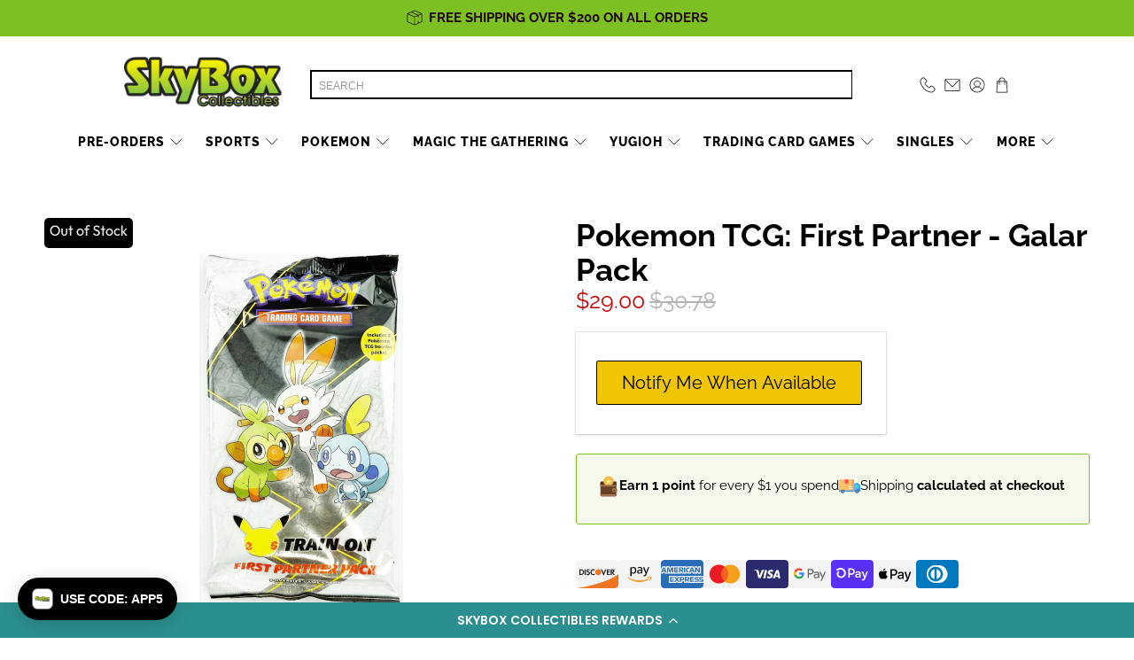

--- FILE ---
content_type: text/html; charset=utf-8
request_url: https://skyboxct.com/products/pkm_firstpartner_galar
body_size: 83149
content:


 <!doctype html>
<html class="no-js no-touch" lang="en">
<head>
 <script> 
    window.Store = window.Store || {};
    window.Store.id = 25338314812;
</script>
 <meta charset="utf-8">
 <meta http-equiv="cleartype" content="on">
 <meta name="robots" content="index,follow">
 <meta name="viewport" content="width=device-width,initial-scale=1">
 <meta name="theme-color" content="#ffffff">
 <!-- Google Tag Manager -->
 <script>(function(w,d,s,l,i){w[l]=w[l]||[];w[l].push({'gtm.start':
  new Date().getTime(),event:'gtm.js'});var f=d.getElementsByTagName(s)[0],
  j=d.createElement(s),dl=l!='dataLayer'?'&l='+l:'';j.async=true;j.src=
  'https://www.googletagmanager.com/gtm.js?id='+i+dl;f.parentNode.insertBefore(j,f);
  })(window,document,'script','dataLayer','GTM-5R5G3TLM');</script>
 <!-- End Google Tag Manager -->
 <link rel="canonical" href="https://skyboxct.com/products/pkm_firstpartner_galar">

<title>Pokemon TCG: First Partner - Galar Pack</title>
 <!-- DNS prefetches -->
 <link rel="dns-prefetch" href="https://cdn.shopify.com">
 <link rel="dns-prefetch" href="https://fonts.shopify.com">
 <link rel="dns-prefetch" href="https://monorail-edge.shopifysvc.com">
 <link rel="dns-prefetch" href="https://ajax.googleapis.com">
 <!-- Preconnects -->
 <link rel="preconnect" href="https://cdn.shopify.com" crossorigin>
 <link rel="preconnect" href="https://fonts.shopify.com" crossorigin>
 <link rel="preconnect" href="https://monorail-edge.shopifysvc.com">
 <link rel="preconnect" href="https://ajax.googleapis.com">
 <!-- Preloads -->
 <!-- Preload CSS -->
 <link rel="preload" href="//skyboxct.com/cdn/shop/t/67/assets/fancybox.css?v=30466120580444283401734108484" as="style">
 <link rel="preload" href="//skyboxct.com/cdn/shop/t/67/assets/styles.css?v=119119671103587881801762359540" as="style">
 <!-- Preload JS -->
 <link rel="preload" href="//skyboxct.com/cdn/shop/t/67/assets/vendors.js?v=11282825012671617991734108484" as="script">
 <link rel="preload" href="//skyboxct.com/cdn/shop/t/67/assets/utilities.js?v=80929356316429013381734108484" as="script">
 <link rel="preload" href="//skyboxct.com/cdn/shop/t/67/assets/app.js?v=136027531017419800571734108484" as="script">
 <link rel="preload" href="//skyboxct.com/cdn/shop/t/67/assets/z__jsMegaMenu.js?v=70862014227800920091734108484" as="script">
 <!-- CSS for Flex -->
 <link rel="stylesheet" href="//skyboxct.com/cdn/shop/t/67/assets/fancybox.css?v=30466120580444283401734108484">
 <link rel="stylesheet" href="//skyboxct.com/cdn/shop/t/67/assets/styles.css?v=119119671103587881801762359540">
 <link rel="stylesheet" href="//skyboxct.com/cdn/shop/t/67/assets/custom-styles.css?v=174203243038795089381763579611">
 <script>
    window.PXUTheme = window.PXUTheme || {};
    window.PXUTheme.version = '3.3.0';
    window.PXUTheme.name = 'Flex';
</script>
 <script>
    

window.PXUTheme = window.PXUTheme || {};


window.PXUTheme.info = {
  name: 'Flex',
  version: '3.0.0'
}


window.PXUTheme.currency = {};
window.PXUTheme.currency.show_multiple_currencies = false;
window.PXUTheme.currency.presentment_currency = "USD";
window.PXUTheme.currency.default_currency = "USD";
window.PXUTheme.currency.display_format = "money_format";
window.PXUTheme.currency.money_format = "${{amount}}";
window.PXUTheme.currency.money_format_no_currency = "${{amount}}";
window.PXUTheme.currency.money_format_currency = "${{amount}} USD";
window.PXUTheme.currency.native_multi_currency = false;
window.PXUTheme.currency.iso_code = "USD";
window.PXUTheme.currency.symbol = "$";



window.PXUTheme.allCountryOptionTags = "\u003coption value=\"United States\" data-provinces=\"[[\u0026quot;Alabama\u0026quot;,\u0026quot;Alabama\u0026quot;],[\u0026quot;Alaska\u0026quot;,\u0026quot;Alaska\u0026quot;],[\u0026quot;American Samoa\u0026quot;,\u0026quot;American Samoa\u0026quot;],[\u0026quot;Arizona\u0026quot;,\u0026quot;Arizona\u0026quot;],[\u0026quot;Arkansas\u0026quot;,\u0026quot;Arkansas\u0026quot;],[\u0026quot;Armed Forces Americas\u0026quot;,\u0026quot;Armed Forces Americas\u0026quot;],[\u0026quot;Armed Forces Europe\u0026quot;,\u0026quot;Armed Forces Europe\u0026quot;],[\u0026quot;Armed Forces Pacific\u0026quot;,\u0026quot;Armed Forces Pacific\u0026quot;],[\u0026quot;California\u0026quot;,\u0026quot;California\u0026quot;],[\u0026quot;Colorado\u0026quot;,\u0026quot;Colorado\u0026quot;],[\u0026quot;Connecticut\u0026quot;,\u0026quot;Connecticut\u0026quot;],[\u0026quot;Delaware\u0026quot;,\u0026quot;Delaware\u0026quot;],[\u0026quot;District of Columbia\u0026quot;,\u0026quot;Washington DC\u0026quot;],[\u0026quot;Federated States of Micronesia\u0026quot;,\u0026quot;Micronesia\u0026quot;],[\u0026quot;Florida\u0026quot;,\u0026quot;Florida\u0026quot;],[\u0026quot;Georgia\u0026quot;,\u0026quot;Georgia\u0026quot;],[\u0026quot;Guam\u0026quot;,\u0026quot;Guam\u0026quot;],[\u0026quot;Hawaii\u0026quot;,\u0026quot;Hawaii\u0026quot;],[\u0026quot;Idaho\u0026quot;,\u0026quot;Idaho\u0026quot;],[\u0026quot;Illinois\u0026quot;,\u0026quot;Illinois\u0026quot;],[\u0026quot;Indiana\u0026quot;,\u0026quot;Indiana\u0026quot;],[\u0026quot;Iowa\u0026quot;,\u0026quot;Iowa\u0026quot;],[\u0026quot;Kansas\u0026quot;,\u0026quot;Kansas\u0026quot;],[\u0026quot;Kentucky\u0026quot;,\u0026quot;Kentucky\u0026quot;],[\u0026quot;Louisiana\u0026quot;,\u0026quot;Louisiana\u0026quot;],[\u0026quot;Maine\u0026quot;,\u0026quot;Maine\u0026quot;],[\u0026quot;Marshall Islands\u0026quot;,\u0026quot;Marshall Islands\u0026quot;],[\u0026quot;Maryland\u0026quot;,\u0026quot;Maryland\u0026quot;],[\u0026quot;Massachusetts\u0026quot;,\u0026quot;Massachusetts\u0026quot;],[\u0026quot;Michigan\u0026quot;,\u0026quot;Michigan\u0026quot;],[\u0026quot;Minnesota\u0026quot;,\u0026quot;Minnesota\u0026quot;],[\u0026quot;Mississippi\u0026quot;,\u0026quot;Mississippi\u0026quot;],[\u0026quot;Missouri\u0026quot;,\u0026quot;Missouri\u0026quot;],[\u0026quot;Montana\u0026quot;,\u0026quot;Montana\u0026quot;],[\u0026quot;Nebraska\u0026quot;,\u0026quot;Nebraska\u0026quot;],[\u0026quot;Nevada\u0026quot;,\u0026quot;Nevada\u0026quot;],[\u0026quot;New Hampshire\u0026quot;,\u0026quot;New Hampshire\u0026quot;],[\u0026quot;New Jersey\u0026quot;,\u0026quot;New Jersey\u0026quot;],[\u0026quot;New Mexico\u0026quot;,\u0026quot;New Mexico\u0026quot;],[\u0026quot;New York\u0026quot;,\u0026quot;New York\u0026quot;],[\u0026quot;North Carolina\u0026quot;,\u0026quot;North Carolina\u0026quot;],[\u0026quot;North Dakota\u0026quot;,\u0026quot;North Dakota\u0026quot;],[\u0026quot;Northern Mariana Islands\u0026quot;,\u0026quot;Northern Mariana Islands\u0026quot;],[\u0026quot;Ohio\u0026quot;,\u0026quot;Ohio\u0026quot;],[\u0026quot;Oklahoma\u0026quot;,\u0026quot;Oklahoma\u0026quot;],[\u0026quot;Oregon\u0026quot;,\u0026quot;Oregon\u0026quot;],[\u0026quot;Palau\u0026quot;,\u0026quot;Palau\u0026quot;],[\u0026quot;Pennsylvania\u0026quot;,\u0026quot;Pennsylvania\u0026quot;],[\u0026quot;Puerto Rico\u0026quot;,\u0026quot;Puerto Rico\u0026quot;],[\u0026quot;Rhode Island\u0026quot;,\u0026quot;Rhode Island\u0026quot;],[\u0026quot;South Carolina\u0026quot;,\u0026quot;South Carolina\u0026quot;],[\u0026quot;South Dakota\u0026quot;,\u0026quot;South Dakota\u0026quot;],[\u0026quot;Tennessee\u0026quot;,\u0026quot;Tennessee\u0026quot;],[\u0026quot;Texas\u0026quot;,\u0026quot;Texas\u0026quot;],[\u0026quot;Utah\u0026quot;,\u0026quot;Utah\u0026quot;],[\u0026quot;Vermont\u0026quot;,\u0026quot;Vermont\u0026quot;],[\u0026quot;Virgin Islands\u0026quot;,\u0026quot;U.S. Virgin Islands\u0026quot;],[\u0026quot;Virginia\u0026quot;,\u0026quot;Virginia\u0026quot;],[\u0026quot;Washington\u0026quot;,\u0026quot;Washington\u0026quot;],[\u0026quot;West Virginia\u0026quot;,\u0026quot;West Virginia\u0026quot;],[\u0026quot;Wisconsin\u0026quot;,\u0026quot;Wisconsin\u0026quot;],[\u0026quot;Wyoming\u0026quot;,\u0026quot;Wyoming\u0026quot;]]\"\u003eUnited States\u003c\/option\u003e\n\u003coption value=\"---\" data-provinces=\"[]\"\u003e---\u003c\/option\u003e\n\u003coption value=\"Afghanistan\" data-provinces=\"[]\"\u003eAfghanistan\u003c\/option\u003e\n\u003coption value=\"Aland Islands\" data-provinces=\"[]\"\u003eÅland Islands\u003c\/option\u003e\n\u003coption value=\"Albania\" data-provinces=\"[]\"\u003eAlbania\u003c\/option\u003e\n\u003coption value=\"Algeria\" data-provinces=\"[]\"\u003eAlgeria\u003c\/option\u003e\n\u003coption value=\"Andorra\" data-provinces=\"[]\"\u003eAndorra\u003c\/option\u003e\n\u003coption value=\"Angola\" data-provinces=\"[]\"\u003eAngola\u003c\/option\u003e\n\u003coption value=\"Anguilla\" data-provinces=\"[]\"\u003eAnguilla\u003c\/option\u003e\n\u003coption value=\"Antigua And Barbuda\" data-provinces=\"[]\"\u003eAntigua \u0026 Barbuda\u003c\/option\u003e\n\u003coption value=\"Argentina\" data-provinces=\"[[\u0026quot;Buenos Aires\u0026quot;,\u0026quot;Buenos Aires Province\u0026quot;],[\u0026quot;Catamarca\u0026quot;,\u0026quot;Catamarca\u0026quot;],[\u0026quot;Chaco\u0026quot;,\u0026quot;Chaco\u0026quot;],[\u0026quot;Chubut\u0026quot;,\u0026quot;Chubut\u0026quot;],[\u0026quot;Ciudad Autónoma de Buenos Aires\u0026quot;,\u0026quot;Buenos Aires (Autonomous City)\u0026quot;],[\u0026quot;Corrientes\u0026quot;,\u0026quot;Corrientes\u0026quot;],[\u0026quot;Córdoba\u0026quot;,\u0026quot;Córdoba\u0026quot;],[\u0026quot;Entre Ríos\u0026quot;,\u0026quot;Entre Ríos\u0026quot;],[\u0026quot;Formosa\u0026quot;,\u0026quot;Formosa\u0026quot;],[\u0026quot;Jujuy\u0026quot;,\u0026quot;Jujuy\u0026quot;],[\u0026quot;La Pampa\u0026quot;,\u0026quot;La Pampa\u0026quot;],[\u0026quot;La Rioja\u0026quot;,\u0026quot;La Rioja\u0026quot;],[\u0026quot;Mendoza\u0026quot;,\u0026quot;Mendoza\u0026quot;],[\u0026quot;Misiones\u0026quot;,\u0026quot;Misiones\u0026quot;],[\u0026quot;Neuquén\u0026quot;,\u0026quot;Neuquén\u0026quot;],[\u0026quot;Río Negro\u0026quot;,\u0026quot;Río Negro\u0026quot;],[\u0026quot;Salta\u0026quot;,\u0026quot;Salta\u0026quot;],[\u0026quot;San Juan\u0026quot;,\u0026quot;San Juan\u0026quot;],[\u0026quot;San Luis\u0026quot;,\u0026quot;San Luis\u0026quot;],[\u0026quot;Santa Cruz\u0026quot;,\u0026quot;Santa Cruz\u0026quot;],[\u0026quot;Santa Fe\u0026quot;,\u0026quot;Santa Fe\u0026quot;],[\u0026quot;Santiago Del Estero\u0026quot;,\u0026quot;Santiago del Estero\u0026quot;],[\u0026quot;Tierra Del Fuego\u0026quot;,\u0026quot;Tierra del Fuego\u0026quot;],[\u0026quot;Tucumán\u0026quot;,\u0026quot;Tucumán\u0026quot;]]\"\u003eArgentina\u003c\/option\u003e\n\u003coption value=\"Armenia\" data-provinces=\"[]\"\u003eArmenia\u003c\/option\u003e\n\u003coption value=\"Aruba\" data-provinces=\"[]\"\u003eAruba\u003c\/option\u003e\n\u003coption value=\"Ascension Island\" data-provinces=\"[]\"\u003eAscension Island\u003c\/option\u003e\n\u003coption value=\"Australia\" data-provinces=\"[[\u0026quot;Australian Capital Territory\u0026quot;,\u0026quot;Australian Capital Territory\u0026quot;],[\u0026quot;New South Wales\u0026quot;,\u0026quot;New South Wales\u0026quot;],[\u0026quot;Northern Territory\u0026quot;,\u0026quot;Northern Territory\u0026quot;],[\u0026quot;Queensland\u0026quot;,\u0026quot;Queensland\u0026quot;],[\u0026quot;South Australia\u0026quot;,\u0026quot;South Australia\u0026quot;],[\u0026quot;Tasmania\u0026quot;,\u0026quot;Tasmania\u0026quot;],[\u0026quot;Victoria\u0026quot;,\u0026quot;Victoria\u0026quot;],[\u0026quot;Western Australia\u0026quot;,\u0026quot;Western Australia\u0026quot;]]\"\u003eAustralia\u003c\/option\u003e\n\u003coption value=\"Austria\" data-provinces=\"[]\"\u003eAustria\u003c\/option\u003e\n\u003coption value=\"Azerbaijan\" data-provinces=\"[]\"\u003eAzerbaijan\u003c\/option\u003e\n\u003coption value=\"Bahamas\" data-provinces=\"[]\"\u003eBahamas\u003c\/option\u003e\n\u003coption value=\"Bahrain\" data-provinces=\"[]\"\u003eBahrain\u003c\/option\u003e\n\u003coption value=\"Bangladesh\" data-provinces=\"[]\"\u003eBangladesh\u003c\/option\u003e\n\u003coption value=\"Barbados\" data-provinces=\"[]\"\u003eBarbados\u003c\/option\u003e\n\u003coption value=\"Belarus\" data-provinces=\"[]\"\u003eBelarus\u003c\/option\u003e\n\u003coption value=\"Belgium\" data-provinces=\"[]\"\u003eBelgium\u003c\/option\u003e\n\u003coption value=\"Belize\" data-provinces=\"[]\"\u003eBelize\u003c\/option\u003e\n\u003coption value=\"Benin\" data-provinces=\"[]\"\u003eBenin\u003c\/option\u003e\n\u003coption value=\"Bermuda\" data-provinces=\"[]\"\u003eBermuda\u003c\/option\u003e\n\u003coption value=\"Bhutan\" data-provinces=\"[]\"\u003eBhutan\u003c\/option\u003e\n\u003coption value=\"Bolivia\" data-provinces=\"[]\"\u003eBolivia\u003c\/option\u003e\n\u003coption value=\"Bosnia And Herzegovina\" data-provinces=\"[]\"\u003eBosnia \u0026 Herzegovina\u003c\/option\u003e\n\u003coption value=\"Botswana\" data-provinces=\"[]\"\u003eBotswana\u003c\/option\u003e\n\u003coption value=\"Brazil\" data-provinces=\"[[\u0026quot;Acre\u0026quot;,\u0026quot;Acre\u0026quot;],[\u0026quot;Alagoas\u0026quot;,\u0026quot;Alagoas\u0026quot;],[\u0026quot;Amapá\u0026quot;,\u0026quot;Amapá\u0026quot;],[\u0026quot;Amazonas\u0026quot;,\u0026quot;Amazonas\u0026quot;],[\u0026quot;Bahia\u0026quot;,\u0026quot;Bahia\u0026quot;],[\u0026quot;Ceará\u0026quot;,\u0026quot;Ceará\u0026quot;],[\u0026quot;Distrito Federal\u0026quot;,\u0026quot;Federal District\u0026quot;],[\u0026quot;Espírito Santo\u0026quot;,\u0026quot;Espírito Santo\u0026quot;],[\u0026quot;Goiás\u0026quot;,\u0026quot;Goiás\u0026quot;],[\u0026quot;Maranhão\u0026quot;,\u0026quot;Maranhão\u0026quot;],[\u0026quot;Mato Grosso\u0026quot;,\u0026quot;Mato Grosso\u0026quot;],[\u0026quot;Mato Grosso do Sul\u0026quot;,\u0026quot;Mato Grosso do Sul\u0026quot;],[\u0026quot;Minas Gerais\u0026quot;,\u0026quot;Minas Gerais\u0026quot;],[\u0026quot;Paraná\u0026quot;,\u0026quot;Paraná\u0026quot;],[\u0026quot;Paraíba\u0026quot;,\u0026quot;Paraíba\u0026quot;],[\u0026quot;Pará\u0026quot;,\u0026quot;Pará\u0026quot;],[\u0026quot;Pernambuco\u0026quot;,\u0026quot;Pernambuco\u0026quot;],[\u0026quot;Piauí\u0026quot;,\u0026quot;Piauí\u0026quot;],[\u0026quot;Rio Grande do Norte\u0026quot;,\u0026quot;Rio Grande do Norte\u0026quot;],[\u0026quot;Rio Grande do Sul\u0026quot;,\u0026quot;Rio Grande do Sul\u0026quot;],[\u0026quot;Rio de Janeiro\u0026quot;,\u0026quot;Rio de Janeiro\u0026quot;],[\u0026quot;Rondônia\u0026quot;,\u0026quot;Rondônia\u0026quot;],[\u0026quot;Roraima\u0026quot;,\u0026quot;Roraima\u0026quot;],[\u0026quot;Santa Catarina\u0026quot;,\u0026quot;Santa Catarina\u0026quot;],[\u0026quot;Sergipe\u0026quot;,\u0026quot;Sergipe\u0026quot;],[\u0026quot;São Paulo\u0026quot;,\u0026quot;São Paulo\u0026quot;],[\u0026quot;Tocantins\u0026quot;,\u0026quot;Tocantins\u0026quot;]]\"\u003eBrazil\u003c\/option\u003e\n\u003coption value=\"British Indian Ocean Territory\" data-provinces=\"[]\"\u003eBritish Indian Ocean Territory\u003c\/option\u003e\n\u003coption value=\"Virgin Islands, British\" data-provinces=\"[]\"\u003eBritish Virgin Islands\u003c\/option\u003e\n\u003coption value=\"Brunei\" data-provinces=\"[]\"\u003eBrunei\u003c\/option\u003e\n\u003coption value=\"Bulgaria\" data-provinces=\"[]\"\u003eBulgaria\u003c\/option\u003e\n\u003coption value=\"Burkina Faso\" data-provinces=\"[]\"\u003eBurkina Faso\u003c\/option\u003e\n\u003coption value=\"Burundi\" data-provinces=\"[]\"\u003eBurundi\u003c\/option\u003e\n\u003coption value=\"Cambodia\" data-provinces=\"[]\"\u003eCambodia\u003c\/option\u003e\n\u003coption value=\"Republic of Cameroon\" data-provinces=\"[]\"\u003eCameroon\u003c\/option\u003e\n\u003coption value=\"Canada\" data-provinces=\"[[\u0026quot;Alberta\u0026quot;,\u0026quot;Alberta\u0026quot;],[\u0026quot;British Columbia\u0026quot;,\u0026quot;British Columbia\u0026quot;],[\u0026quot;Manitoba\u0026quot;,\u0026quot;Manitoba\u0026quot;],[\u0026quot;New Brunswick\u0026quot;,\u0026quot;New Brunswick\u0026quot;],[\u0026quot;Newfoundland and Labrador\u0026quot;,\u0026quot;Newfoundland and Labrador\u0026quot;],[\u0026quot;Northwest Territories\u0026quot;,\u0026quot;Northwest Territories\u0026quot;],[\u0026quot;Nova Scotia\u0026quot;,\u0026quot;Nova Scotia\u0026quot;],[\u0026quot;Nunavut\u0026quot;,\u0026quot;Nunavut\u0026quot;],[\u0026quot;Ontario\u0026quot;,\u0026quot;Ontario\u0026quot;],[\u0026quot;Prince Edward Island\u0026quot;,\u0026quot;Prince Edward Island\u0026quot;],[\u0026quot;Quebec\u0026quot;,\u0026quot;Quebec\u0026quot;],[\u0026quot;Saskatchewan\u0026quot;,\u0026quot;Saskatchewan\u0026quot;],[\u0026quot;Yukon\u0026quot;,\u0026quot;Yukon\u0026quot;]]\"\u003eCanada\u003c\/option\u003e\n\u003coption value=\"Cape Verde\" data-provinces=\"[]\"\u003eCape Verde\u003c\/option\u003e\n\u003coption value=\"Caribbean Netherlands\" data-provinces=\"[]\"\u003eCaribbean Netherlands\u003c\/option\u003e\n\u003coption value=\"Cayman Islands\" data-provinces=\"[]\"\u003eCayman Islands\u003c\/option\u003e\n\u003coption value=\"Central African Republic\" data-provinces=\"[]\"\u003eCentral African Republic\u003c\/option\u003e\n\u003coption value=\"Chad\" data-provinces=\"[]\"\u003eChad\u003c\/option\u003e\n\u003coption value=\"Chile\" data-provinces=\"[[\u0026quot;Antofagasta\u0026quot;,\u0026quot;Antofagasta\u0026quot;],[\u0026quot;Araucanía\u0026quot;,\u0026quot;Araucanía\u0026quot;],[\u0026quot;Arica and Parinacota\u0026quot;,\u0026quot;Arica y Parinacota\u0026quot;],[\u0026quot;Atacama\u0026quot;,\u0026quot;Atacama\u0026quot;],[\u0026quot;Aysén\u0026quot;,\u0026quot;Aysén\u0026quot;],[\u0026quot;Biobío\u0026quot;,\u0026quot;Bío Bío\u0026quot;],[\u0026quot;Coquimbo\u0026quot;,\u0026quot;Coquimbo\u0026quot;],[\u0026quot;Los Lagos\u0026quot;,\u0026quot;Los Lagos\u0026quot;],[\u0026quot;Los Ríos\u0026quot;,\u0026quot;Los Ríos\u0026quot;],[\u0026quot;Magallanes\u0026quot;,\u0026quot;Magallanes Region\u0026quot;],[\u0026quot;Maule\u0026quot;,\u0026quot;Maule\u0026quot;],[\u0026quot;O\u0026#39;Higgins\u0026quot;,\u0026quot;Libertador General Bernardo O’Higgins\u0026quot;],[\u0026quot;Santiago\u0026quot;,\u0026quot;Santiago Metropolitan\u0026quot;],[\u0026quot;Tarapacá\u0026quot;,\u0026quot;Tarapacá\u0026quot;],[\u0026quot;Valparaíso\u0026quot;,\u0026quot;Valparaíso\u0026quot;],[\u0026quot;Ñuble\u0026quot;,\u0026quot;Ñuble\u0026quot;]]\"\u003eChile\u003c\/option\u003e\n\u003coption value=\"China\" data-provinces=\"[[\u0026quot;Anhui\u0026quot;,\u0026quot;Anhui\u0026quot;],[\u0026quot;Beijing\u0026quot;,\u0026quot;Beijing\u0026quot;],[\u0026quot;Chongqing\u0026quot;,\u0026quot;Chongqing\u0026quot;],[\u0026quot;Fujian\u0026quot;,\u0026quot;Fujian\u0026quot;],[\u0026quot;Gansu\u0026quot;,\u0026quot;Gansu\u0026quot;],[\u0026quot;Guangdong\u0026quot;,\u0026quot;Guangdong\u0026quot;],[\u0026quot;Guangxi\u0026quot;,\u0026quot;Guangxi\u0026quot;],[\u0026quot;Guizhou\u0026quot;,\u0026quot;Guizhou\u0026quot;],[\u0026quot;Hainan\u0026quot;,\u0026quot;Hainan\u0026quot;],[\u0026quot;Hebei\u0026quot;,\u0026quot;Hebei\u0026quot;],[\u0026quot;Heilongjiang\u0026quot;,\u0026quot;Heilongjiang\u0026quot;],[\u0026quot;Henan\u0026quot;,\u0026quot;Henan\u0026quot;],[\u0026quot;Hubei\u0026quot;,\u0026quot;Hubei\u0026quot;],[\u0026quot;Hunan\u0026quot;,\u0026quot;Hunan\u0026quot;],[\u0026quot;Inner Mongolia\u0026quot;,\u0026quot;Inner Mongolia\u0026quot;],[\u0026quot;Jiangsu\u0026quot;,\u0026quot;Jiangsu\u0026quot;],[\u0026quot;Jiangxi\u0026quot;,\u0026quot;Jiangxi\u0026quot;],[\u0026quot;Jilin\u0026quot;,\u0026quot;Jilin\u0026quot;],[\u0026quot;Liaoning\u0026quot;,\u0026quot;Liaoning\u0026quot;],[\u0026quot;Ningxia\u0026quot;,\u0026quot;Ningxia\u0026quot;],[\u0026quot;Qinghai\u0026quot;,\u0026quot;Qinghai\u0026quot;],[\u0026quot;Shaanxi\u0026quot;,\u0026quot;Shaanxi\u0026quot;],[\u0026quot;Shandong\u0026quot;,\u0026quot;Shandong\u0026quot;],[\u0026quot;Shanghai\u0026quot;,\u0026quot;Shanghai\u0026quot;],[\u0026quot;Shanxi\u0026quot;,\u0026quot;Shanxi\u0026quot;],[\u0026quot;Sichuan\u0026quot;,\u0026quot;Sichuan\u0026quot;],[\u0026quot;Tianjin\u0026quot;,\u0026quot;Tianjin\u0026quot;],[\u0026quot;Xinjiang\u0026quot;,\u0026quot;Xinjiang\u0026quot;],[\u0026quot;Xizang\u0026quot;,\u0026quot;Tibet\u0026quot;],[\u0026quot;Yunnan\u0026quot;,\u0026quot;Yunnan\u0026quot;],[\u0026quot;Zhejiang\u0026quot;,\u0026quot;Zhejiang\u0026quot;]]\"\u003eChina\u003c\/option\u003e\n\u003coption value=\"Christmas Island\" data-provinces=\"[]\"\u003eChristmas Island\u003c\/option\u003e\n\u003coption value=\"Cocos (Keeling) Islands\" data-provinces=\"[]\"\u003eCocos (Keeling) Islands\u003c\/option\u003e\n\u003coption value=\"Colombia\" data-provinces=\"[[\u0026quot;Amazonas\u0026quot;,\u0026quot;Amazonas\u0026quot;],[\u0026quot;Antioquia\u0026quot;,\u0026quot;Antioquia\u0026quot;],[\u0026quot;Arauca\u0026quot;,\u0026quot;Arauca\u0026quot;],[\u0026quot;Atlántico\u0026quot;,\u0026quot;Atlántico\u0026quot;],[\u0026quot;Bogotá, D.C.\u0026quot;,\u0026quot;Capital District\u0026quot;],[\u0026quot;Bolívar\u0026quot;,\u0026quot;Bolívar\u0026quot;],[\u0026quot;Boyacá\u0026quot;,\u0026quot;Boyacá\u0026quot;],[\u0026quot;Caldas\u0026quot;,\u0026quot;Caldas\u0026quot;],[\u0026quot;Caquetá\u0026quot;,\u0026quot;Caquetá\u0026quot;],[\u0026quot;Casanare\u0026quot;,\u0026quot;Casanare\u0026quot;],[\u0026quot;Cauca\u0026quot;,\u0026quot;Cauca\u0026quot;],[\u0026quot;Cesar\u0026quot;,\u0026quot;Cesar\u0026quot;],[\u0026quot;Chocó\u0026quot;,\u0026quot;Chocó\u0026quot;],[\u0026quot;Cundinamarca\u0026quot;,\u0026quot;Cundinamarca\u0026quot;],[\u0026quot;Córdoba\u0026quot;,\u0026quot;Córdoba\u0026quot;],[\u0026quot;Guainía\u0026quot;,\u0026quot;Guainía\u0026quot;],[\u0026quot;Guaviare\u0026quot;,\u0026quot;Guaviare\u0026quot;],[\u0026quot;Huila\u0026quot;,\u0026quot;Huila\u0026quot;],[\u0026quot;La Guajira\u0026quot;,\u0026quot;La Guajira\u0026quot;],[\u0026quot;Magdalena\u0026quot;,\u0026quot;Magdalena\u0026quot;],[\u0026quot;Meta\u0026quot;,\u0026quot;Meta\u0026quot;],[\u0026quot;Nariño\u0026quot;,\u0026quot;Nariño\u0026quot;],[\u0026quot;Norte de Santander\u0026quot;,\u0026quot;Norte de Santander\u0026quot;],[\u0026quot;Putumayo\u0026quot;,\u0026quot;Putumayo\u0026quot;],[\u0026quot;Quindío\u0026quot;,\u0026quot;Quindío\u0026quot;],[\u0026quot;Risaralda\u0026quot;,\u0026quot;Risaralda\u0026quot;],[\u0026quot;San Andrés, Providencia y Santa Catalina\u0026quot;,\u0026quot;San Andrés \\u0026 Providencia\u0026quot;],[\u0026quot;Santander\u0026quot;,\u0026quot;Santander\u0026quot;],[\u0026quot;Sucre\u0026quot;,\u0026quot;Sucre\u0026quot;],[\u0026quot;Tolima\u0026quot;,\u0026quot;Tolima\u0026quot;],[\u0026quot;Valle del Cauca\u0026quot;,\u0026quot;Valle del Cauca\u0026quot;],[\u0026quot;Vaupés\u0026quot;,\u0026quot;Vaupés\u0026quot;],[\u0026quot;Vichada\u0026quot;,\u0026quot;Vichada\u0026quot;]]\"\u003eColombia\u003c\/option\u003e\n\u003coption value=\"Comoros\" data-provinces=\"[]\"\u003eComoros\u003c\/option\u003e\n\u003coption value=\"Congo\" data-provinces=\"[]\"\u003eCongo - Brazzaville\u003c\/option\u003e\n\u003coption value=\"Congo, The Democratic Republic Of The\" data-provinces=\"[]\"\u003eCongo - Kinshasa\u003c\/option\u003e\n\u003coption value=\"Cook Islands\" data-provinces=\"[]\"\u003eCook Islands\u003c\/option\u003e\n\u003coption value=\"Costa Rica\" data-provinces=\"[[\u0026quot;Alajuela\u0026quot;,\u0026quot;Alajuela\u0026quot;],[\u0026quot;Cartago\u0026quot;,\u0026quot;Cartago\u0026quot;],[\u0026quot;Guanacaste\u0026quot;,\u0026quot;Guanacaste\u0026quot;],[\u0026quot;Heredia\u0026quot;,\u0026quot;Heredia\u0026quot;],[\u0026quot;Limón\u0026quot;,\u0026quot;Limón\u0026quot;],[\u0026quot;Puntarenas\u0026quot;,\u0026quot;Puntarenas\u0026quot;],[\u0026quot;San José\u0026quot;,\u0026quot;San José\u0026quot;]]\"\u003eCosta Rica\u003c\/option\u003e\n\u003coption value=\"Croatia\" data-provinces=\"[]\"\u003eCroatia\u003c\/option\u003e\n\u003coption value=\"Curaçao\" data-provinces=\"[]\"\u003eCuraçao\u003c\/option\u003e\n\u003coption value=\"Cyprus\" data-provinces=\"[]\"\u003eCyprus\u003c\/option\u003e\n\u003coption value=\"Czech Republic\" data-provinces=\"[]\"\u003eCzechia\u003c\/option\u003e\n\u003coption value=\"Côte d'Ivoire\" data-provinces=\"[]\"\u003eCôte d’Ivoire\u003c\/option\u003e\n\u003coption value=\"Denmark\" data-provinces=\"[]\"\u003eDenmark\u003c\/option\u003e\n\u003coption value=\"Djibouti\" data-provinces=\"[]\"\u003eDjibouti\u003c\/option\u003e\n\u003coption value=\"Dominica\" data-provinces=\"[]\"\u003eDominica\u003c\/option\u003e\n\u003coption value=\"Dominican Republic\" data-provinces=\"[]\"\u003eDominican Republic\u003c\/option\u003e\n\u003coption value=\"Ecuador\" data-provinces=\"[]\"\u003eEcuador\u003c\/option\u003e\n\u003coption value=\"Egypt\" data-provinces=\"[[\u0026quot;6th of October\u0026quot;,\u0026quot;6th of October\u0026quot;],[\u0026quot;Al Sharqia\u0026quot;,\u0026quot;Al Sharqia\u0026quot;],[\u0026quot;Alexandria\u0026quot;,\u0026quot;Alexandria\u0026quot;],[\u0026quot;Aswan\u0026quot;,\u0026quot;Aswan\u0026quot;],[\u0026quot;Asyut\u0026quot;,\u0026quot;Asyut\u0026quot;],[\u0026quot;Beheira\u0026quot;,\u0026quot;Beheira\u0026quot;],[\u0026quot;Beni Suef\u0026quot;,\u0026quot;Beni Suef\u0026quot;],[\u0026quot;Cairo\u0026quot;,\u0026quot;Cairo\u0026quot;],[\u0026quot;Dakahlia\u0026quot;,\u0026quot;Dakahlia\u0026quot;],[\u0026quot;Damietta\u0026quot;,\u0026quot;Damietta\u0026quot;],[\u0026quot;Faiyum\u0026quot;,\u0026quot;Faiyum\u0026quot;],[\u0026quot;Gharbia\u0026quot;,\u0026quot;Gharbia\u0026quot;],[\u0026quot;Giza\u0026quot;,\u0026quot;Giza\u0026quot;],[\u0026quot;Helwan\u0026quot;,\u0026quot;Helwan\u0026quot;],[\u0026quot;Ismailia\u0026quot;,\u0026quot;Ismailia\u0026quot;],[\u0026quot;Kafr el-Sheikh\u0026quot;,\u0026quot;Kafr el-Sheikh\u0026quot;],[\u0026quot;Luxor\u0026quot;,\u0026quot;Luxor\u0026quot;],[\u0026quot;Matrouh\u0026quot;,\u0026quot;Matrouh\u0026quot;],[\u0026quot;Minya\u0026quot;,\u0026quot;Minya\u0026quot;],[\u0026quot;Monufia\u0026quot;,\u0026quot;Monufia\u0026quot;],[\u0026quot;New Valley\u0026quot;,\u0026quot;New Valley\u0026quot;],[\u0026quot;North Sinai\u0026quot;,\u0026quot;North Sinai\u0026quot;],[\u0026quot;Port Said\u0026quot;,\u0026quot;Port Said\u0026quot;],[\u0026quot;Qalyubia\u0026quot;,\u0026quot;Qalyubia\u0026quot;],[\u0026quot;Qena\u0026quot;,\u0026quot;Qena\u0026quot;],[\u0026quot;Red Sea\u0026quot;,\u0026quot;Red Sea\u0026quot;],[\u0026quot;Sohag\u0026quot;,\u0026quot;Sohag\u0026quot;],[\u0026quot;South Sinai\u0026quot;,\u0026quot;South Sinai\u0026quot;],[\u0026quot;Suez\u0026quot;,\u0026quot;Suez\u0026quot;]]\"\u003eEgypt\u003c\/option\u003e\n\u003coption value=\"El Salvador\" data-provinces=\"[[\u0026quot;Ahuachapán\u0026quot;,\u0026quot;Ahuachapán\u0026quot;],[\u0026quot;Cabañas\u0026quot;,\u0026quot;Cabañas\u0026quot;],[\u0026quot;Chalatenango\u0026quot;,\u0026quot;Chalatenango\u0026quot;],[\u0026quot;Cuscatlán\u0026quot;,\u0026quot;Cuscatlán\u0026quot;],[\u0026quot;La Libertad\u0026quot;,\u0026quot;La Libertad\u0026quot;],[\u0026quot;La Paz\u0026quot;,\u0026quot;La Paz\u0026quot;],[\u0026quot;La Unión\u0026quot;,\u0026quot;La Unión\u0026quot;],[\u0026quot;Morazán\u0026quot;,\u0026quot;Morazán\u0026quot;],[\u0026quot;San Miguel\u0026quot;,\u0026quot;San Miguel\u0026quot;],[\u0026quot;San Salvador\u0026quot;,\u0026quot;San Salvador\u0026quot;],[\u0026quot;San Vicente\u0026quot;,\u0026quot;San Vicente\u0026quot;],[\u0026quot;Santa Ana\u0026quot;,\u0026quot;Santa Ana\u0026quot;],[\u0026quot;Sonsonate\u0026quot;,\u0026quot;Sonsonate\u0026quot;],[\u0026quot;Usulután\u0026quot;,\u0026quot;Usulután\u0026quot;]]\"\u003eEl Salvador\u003c\/option\u003e\n\u003coption value=\"Equatorial Guinea\" data-provinces=\"[]\"\u003eEquatorial Guinea\u003c\/option\u003e\n\u003coption value=\"Eritrea\" data-provinces=\"[]\"\u003eEritrea\u003c\/option\u003e\n\u003coption value=\"Estonia\" data-provinces=\"[]\"\u003eEstonia\u003c\/option\u003e\n\u003coption value=\"Eswatini\" data-provinces=\"[]\"\u003eEswatini\u003c\/option\u003e\n\u003coption value=\"Ethiopia\" data-provinces=\"[]\"\u003eEthiopia\u003c\/option\u003e\n\u003coption value=\"Falkland Islands (Malvinas)\" data-provinces=\"[]\"\u003eFalkland Islands\u003c\/option\u003e\n\u003coption value=\"Faroe Islands\" data-provinces=\"[]\"\u003eFaroe Islands\u003c\/option\u003e\n\u003coption value=\"Fiji\" data-provinces=\"[]\"\u003eFiji\u003c\/option\u003e\n\u003coption value=\"Finland\" data-provinces=\"[]\"\u003eFinland\u003c\/option\u003e\n\u003coption value=\"France\" data-provinces=\"[]\"\u003eFrance\u003c\/option\u003e\n\u003coption value=\"French Guiana\" data-provinces=\"[]\"\u003eFrench Guiana\u003c\/option\u003e\n\u003coption value=\"French Polynesia\" data-provinces=\"[]\"\u003eFrench Polynesia\u003c\/option\u003e\n\u003coption value=\"French Southern Territories\" data-provinces=\"[]\"\u003eFrench Southern Territories\u003c\/option\u003e\n\u003coption value=\"Gabon\" data-provinces=\"[]\"\u003eGabon\u003c\/option\u003e\n\u003coption value=\"Gambia\" data-provinces=\"[]\"\u003eGambia\u003c\/option\u003e\n\u003coption value=\"Georgia\" data-provinces=\"[]\"\u003eGeorgia\u003c\/option\u003e\n\u003coption value=\"Germany\" data-provinces=\"[]\"\u003eGermany\u003c\/option\u003e\n\u003coption value=\"Ghana\" data-provinces=\"[]\"\u003eGhana\u003c\/option\u003e\n\u003coption value=\"Gibraltar\" data-provinces=\"[]\"\u003eGibraltar\u003c\/option\u003e\n\u003coption value=\"Greece\" data-provinces=\"[]\"\u003eGreece\u003c\/option\u003e\n\u003coption value=\"Greenland\" data-provinces=\"[]\"\u003eGreenland\u003c\/option\u003e\n\u003coption value=\"Grenada\" data-provinces=\"[]\"\u003eGrenada\u003c\/option\u003e\n\u003coption value=\"Guadeloupe\" data-provinces=\"[]\"\u003eGuadeloupe\u003c\/option\u003e\n\u003coption value=\"Guatemala\" data-provinces=\"[[\u0026quot;Alta Verapaz\u0026quot;,\u0026quot;Alta Verapaz\u0026quot;],[\u0026quot;Baja Verapaz\u0026quot;,\u0026quot;Baja Verapaz\u0026quot;],[\u0026quot;Chimaltenango\u0026quot;,\u0026quot;Chimaltenango\u0026quot;],[\u0026quot;Chiquimula\u0026quot;,\u0026quot;Chiquimula\u0026quot;],[\u0026quot;El Progreso\u0026quot;,\u0026quot;El Progreso\u0026quot;],[\u0026quot;Escuintla\u0026quot;,\u0026quot;Escuintla\u0026quot;],[\u0026quot;Guatemala\u0026quot;,\u0026quot;Guatemala\u0026quot;],[\u0026quot;Huehuetenango\u0026quot;,\u0026quot;Huehuetenango\u0026quot;],[\u0026quot;Izabal\u0026quot;,\u0026quot;Izabal\u0026quot;],[\u0026quot;Jalapa\u0026quot;,\u0026quot;Jalapa\u0026quot;],[\u0026quot;Jutiapa\u0026quot;,\u0026quot;Jutiapa\u0026quot;],[\u0026quot;Petén\u0026quot;,\u0026quot;Petén\u0026quot;],[\u0026quot;Quetzaltenango\u0026quot;,\u0026quot;Quetzaltenango\u0026quot;],[\u0026quot;Quiché\u0026quot;,\u0026quot;Quiché\u0026quot;],[\u0026quot;Retalhuleu\u0026quot;,\u0026quot;Retalhuleu\u0026quot;],[\u0026quot;Sacatepéquez\u0026quot;,\u0026quot;Sacatepéquez\u0026quot;],[\u0026quot;San Marcos\u0026quot;,\u0026quot;San Marcos\u0026quot;],[\u0026quot;Santa Rosa\u0026quot;,\u0026quot;Santa Rosa\u0026quot;],[\u0026quot;Sololá\u0026quot;,\u0026quot;Sololá\u0026quot;],[\u0026quot;Suchitepéquez\u0026quot;,\u0026quot;Suchitepéquez\u0026quot;],[\u0026quot;Totonicapán\u0026quot;,\u0026quot;Totonicapán\u0026quot;],[\u0026quot;Zacapa\u0026quot;,\u0026quot;Zacapa\u0026quot;]]\"\u003eGuatemala\u003c\/option\u003e\n\u003coption value=\"Guernsey\" data-provinces=\"[]\"\u003eGuernsey\u003c\/option\u003e\n\u003coption value=\"Guinea\" data-provinces=\"[]\"\u003eGuinea\u003c\/option\u003e\n\u003coption value=\"Guinea Bissau\" data-provinces=\"[]\"\u003eGuinea-Bissau\u003c\/option\u003e\n\u003coption value=\"Guyana\" data-provinces=\"[]\"\u003eGuyana\u003c\/option\u003e\n\u003coption value=\"Haiti\" data-provinces=\"[]\"\u003eHaiti\u003c\/option\u003e\n\u003coption value=\"Honduras\" data-provinces=\"[]\"\u003eHonduras\u003c\/option\u003e\n\u003coption value=\"Hong Kong\" data-provinces=\"[[\u0026quot;Hong Kong Island\u0026quot;,\u0026quot;Hong Kong Island\u0026quot;],[\u0026quot;Kowloon\u0026quot;,\u0026quot;Kowloon\u0026quot;],[\u0026quot;New Territories\u0026quot;,\u0026quot;New Territories\u0026quot;]]\"\u003eHong Kong SAR\u003c\/option\u003e\n\u003coption value=\"Hungary\" data-provinces=\"[]\"\u003eHungary\u003c\/option\u003e\n\u003coption value=\"Iceland\" data-provinces=\"[]\"\u003eIceland\u003c\/option\u003e\n\u003coption value=\"India\" data-provinces=\"[[\u0026quot;Andaman and Nicobar Islands\u0026quot;,\u0026quot;Andaman and Nicobar Islands\u0026quot;],[\u0026quot;Andhra Pradesh\u0026quot;,\u0026quot;Andhra Pradesh\u0026quot;],[\u0026quot;Arunachal Pradesh\u0026quot;,\u0026quot;Arunachal Pradesh\u0026quot;],[\u0026quot;Assam\u0026quot;,\u0026quot;Assam\u0026quot;],[\u0026quot;Bihar\u0026quot;,\u0026quot;Bihar\u0026quot;],[\u0026quot;Chandigarh\u0026quot;,\u0026quot;Chandigarh\u0026quot;],[\u0026quot;Chhattisgarh\u0026quot;,\u0026quot;Chhattisgarh\u0026quot;],[\u0026quot;Dadra and Nagar Haveli\u0026quot;,\u0026quot;Dadra and Nagar Haveli\u0026quot;],[\u0026quot;Daman and Diu\u0026quot;,\u0026quot;Daman and Diu\u0026quot;],[\u0026quot;Delhi\u0026quot;,\u0026quot;Delhi\u0026quot;],[\u0026quot;Goa\u0026quot;,\u0026quot;Goa\u0026quot;],[\u0026quot;Gujarat\u0026quot;,\u0026quot;Gujarat\u0026quot;],[\u0026quot;Haryana\u0026quot;,\u0026quot;Haryana\u0026quot;],[\u0026quot;Himachal Pradesh\u0026quot;,\u0026quot;Himachal Pradesh\u0026quot;],[\u0026quot;Jammu and Kashmir\u0026quot;,\u0026quot;Jammu and Kashmir\u0026quot;],[\u0026quot;Jharkhand\u0026quot;,\u0026quot;Jharkhand\u0026quot;],[\u0026quot;Karnataka\u0026quot;,\u0026quot;Karnataka\u0026quot;],[\u0026quot;Kerala\u0026quot;,\u0026quot;Kerala\u0026quot;],[\u0026quot;Ladakh\u0026quot;,\u0026quot;Ladakh\u0026quot;],[\u0026quot;Lakshadweep\u0026quot;,\u0026quot;Lakshadweep\u0026quot;],[\u0026quot;Madhya Pradesh\u0026quot;,\u0026quot;Madhya Pradesh\u0026quot;],[\u0026quot;Maharashtra\u0026quot;,\u0026quot;Maharashtra\u0026quot;],[\u0026quot;Manipur\u0026quot;,\u0026quot;Manipur\u0026quot;],[\u0026quot;Meghalaya\u0026quot;,\u0026quot;Meghalaya\u0026quot;],[\u0026quot;Mizoram\u0026quot;,\u0026quot;Mizoram\u0026quot;],[\u0026quot;Nagaland\u0026quot;,\u0026quot;Nagaland\u0026quot;],[\u0026quot;Odisha\u0026quot;,\u0026quot;Odisha\u0026quot;],[\u0026quot;Puducherry\u0026quot;,\u0026quot;Puducherry\u0026quot;],[\u0026quot;Punjab\u0026quot;,\u0026quot;Punjab\u0026quot;],[\u0026quot;Rajasthan\u0026quot;,\u0026quot;Rajasthan\u0026quot;],[\u0026quot;Sikkim\u0026quot;,\u0026quot;Sikkim\u0026quot;],[\u0026quot;Tamil Nadu\u0026quot;,\u0026quot;Tamil Nadu\u0026quot;],[\u0026quot;Telangana\u0026quot;,\u0026quot;Telangana\u0026quot;],[\u0026quot;Tripura\u0026quot;,\u0026quot;Tripura\u0026quot;],[\u0026quot;Uttar Pradesh\u0026quot;,\u0026quot;Uttar Pradesh\u0026quot;],[\u0026quot;Uttarakhand\u0026quot;,\u0026quot;Uttarakhand\u0026quot;],[\u0026quot;West Bengal\u0026quot;,\u0026quot;West Bengal\u0026quot;]]\"\u003eIndia\u003c\/option\u003e\n\u003coption value=\"Indonesia\" data-provinces=\"[[\u0026quot;Aceh\u0026quot;,\u0026quot;Aceh\u0026quot;],[\u0026quot;Bali\u0026quot;,\u0026quot;Bali\u0026quot;],[\u0026quot;Bangka Belitung\u0026quot;,\u0026quot;Bangka–Belitung Islands\u0026quot;],[\u0026quot;Banten\u0026quot;,\u0026quot;Banten\u0026quot;],[\u0026quot;Bengkulu\u0026quot;,\u0026quot;Bengkulu\u0026quot;],[\u0026quot;Gorontalo\u0026quot;,\u0026quot;Gorontalo\u0026quot;],[\u0026quot;Jakarta\u0026quot;,\u0026quot;Jakarta\u0026quot;],[\u0026quot;Jambi\u0026quot;,\u0026quot;Jambi\u0026quot;],[\u0026quot;Jawa Barat\u0026quot;,\u0026quot;West Java\u0026quot;],[\u0026quot;Jawa Tengah\u0026quot;,\u0026quot;Central Java\u0026quot;],[\u0026quot;Jawa Timur\u0026quot;,\u0026quot;East Java\u0026quot;],[\u0026quot;Kalimantan Barat\u0026quot;,\u0026quot;West Kalimantan\u0026quot;],[\u0026quot;Kalimantan Selatan\u0026quot;,\u0026quot;South Kalimantan\u0026quot;],[\u0026quot;Kalimantan Tengah\u0026quot;,\u0026quot;Central Kalimantan\u0026quot;],[\u0026quot;Kalimantan Timur\u0026quot;,\u0026quot;East Kalimantan\u0026quot;],[\u0026quot;Kalimantan Utara\u0026quot;,\u0026quot;North Kalimantan\u0026quot;],[\u0026quot;Kepulauan Riau\u0026quot;,\u0026quot;Riau Islands\u0026quot;],[\u0026quot;Lampung\u0026quot;,\u0026quot;Lampung\u0026quot;],[\u0026quot;Maluku\u0026quot;,\u0026quot;Maluku\u0026quot;],[\u0026quot;Maluku Utara\u0026quot;,\u0026quot;North Maluku\u0026quot;],[\u0026quot;North Sumatra\u0026quot;,\u0026quot;North Sumatra\u0026quot;],[\u0026quot;Nusa Tenggara Barat\u0026quot;,\u0026quot;West Nusa Tenggara\u0026quot;],[\u0026quot;Nusa Tenggara Timur\u0026quot;,\u0026quot;East Nusa Tenggara\u0026quot;],[\u0026quot;Papua\u0026quot;,\u0026quot;Papua\u0026quot;],[\u0026quot;Papua Barat\u0026quot;,\u0026quot;West Papua\u0026quot;],[\u0026quot;Riau\u0026quot;,\u0026quot;Riau\u0026quot;],[\u0026quot;South Sumatra\u0026quot;,\u0026quot;South Sumatra\u0026quot;],[\u0026quot;Sulawesi Barat\u0026quot;,\u0026quot;West Sulawesi\u0026quot;],[\u0026quot;Sulawesi Selatan\u0026quot;,\u0026quot;South Sulawesi\u0026quot;],[\u0026quot;Sulawesi Tengah\u0026quot;,\u0026quot;Central Sulawesi\u0026quot;],[\u0026quot;Sulawesi Tenggara\u0026quot;,\u0026quot;Southeast Sulawesi\u0026quot;],[\u0026quot;Sulawesi Utara\u0026quot;,\u0026quot;North Sulawesi\u0026quot;],[\u0026quot;West Sumatra\u0026quot;,\u0026quot;West Sumatra\u0026quot;],[\u0026quot;Yogyakarta\u0026quot;,\u0026quot;Yogyakarta\u0026quot;]]\"\u003eIndonesia\u003c\/option\u003e\n\u003coption value=\"Iraq\" data-provinces=\"[]\"\u003eIraq\u003c\/option\u003e\n\u003coption value=\"Ireland\" data-provinces=\"[[\u0026quot;Carlow\u0026quot;,\u0026quot;Carlow\u0026quot;],[\u0026quot;Cavan\u0026quot;,\u0026quot;Cavan\u0026quot;],[\u0026quot;Clare\u0026quot;,\u0026quot;Clare\u0026quot;],[\u0026quot;Cork\u0026quot;,\u0026quot;Cork\u0026quot;],[\u0026quot;Donegal\u0026quot;,\u0026quot;Donegal\u0026quot;],[\u0026quot;Dublin\u0026quot;,\u0026quot;Dublin\u0026quot;],[\u0026quot;Galway\u0026quot;,\u0026quot;Galway\u0026quot;],[\u0026quot;Kerry\u0026quot;,\u0026quot;Kerry\u0026quot;],[\u0026quot;Kildare\u0026quot;,\u0026quot;Kildare\u0026quot;],[\u0026quot;Kilkenny\u0026quot;,\u0026quot;Kilkenny\u0026quot;],[\u0026quot;Laois\u0026quot;,\u0026quot;Laois\u0026quot;],[\u0026quot;Leitrim\u0026quot;,\u0026quot;Leitrim\u0026quot;],[\u0026quot;Limerick\u0026quot;,\u0026quot;Limerick\u0026quot;],[\u0026quot;Longford\u0026quot;,\u0026quot;Longford\u0026quot;],[\u0026quot;Louth\u0026quot;,\u0026quot;Louth\u0026quot;],[\u0026quot;Mayo\u0026quot;,\u0026quot;Mayo\u0026quot;],[\u0026quot;Meath\u0026quot;,\u0026quot;Meath\u0026quot;],[\u0026quot;Monaghan\u0026quot;,\u0026quot;Monaghan\u0026quot;],[\u0026quot;Offaly\u0026quot;,\u0026quot;Offaly\u0026quot;],[\u0026quot;Roscommon\u0026quot;,\u0026quot;Roscommon\u0026quot;],[\u0026quot;Sligo\u0026quot;,\u0026quot;Sligo\u0026quot;],[\u0026quot;Tipperary\u0026quot;,\u0026quot;Tipperary\u0026quot;],[\u0026quot;Waterford\u0026quot;,\u0026quot;Waterford\u0026quot;],[\u0026quot;Westmeath\u0026quot;,\u0026quot;Westmeath\u0026quot;],[\u0026quot;Wexford\u0026quot;,\u0026quot;Wexford\u0026quot;],[\u0026quot;Wicklow\u0026quot;,\u0026quot;Wicklow\u0026quot;]]\"\u003eIreland\u003c\/option\u003e\n\u003coption value=\"Isle Of Man\" data-provinces=\"[]\"\u003eIsle of Man\u003c\/option\u003e\n\u003coption value=\"Israel\" data-provinces=\"[]\"\u003eIsrael\u003c\/option\u003e\n\u003coption value=\"Italy\" data-provinces=\"[[\u0026quot;Agrigento\u0026quot;,\u0026quot;Agrigento\u0026quot;],[\u0026quot;Alessandria\u0026quot;,\u0026quot;Alessandria\u0026quot;],[\u0026quot;Ancona\u0026quot;,\u0026quot;Ancona\u0026quot;],[\u0026quot;Aosta\u0026quot;,\u0026quot;Aosta Valley\u0026quot;],[\u0026quot;Arezzo\u0026quot;,\u0026quot;Arezzo\u0026quot;],[\u0026quot;Ascoli Piceno\u0026quot;,\u0026quot;Ascoli Piceno\u0026quot;],[\u0026quot;Asti\u0026quot;,\u0026quot;Asti\u0026quot;],[\u0026quot;Avellino\u0026quot;,\u0026quot;Avellino\u0026quot;],[\u0026quot;Bari\u0026quot;,\u0026quot;Bari\u0026quot;],[\u0026quot;Barletta-Andria-Trani\u0026quot;,\u0026quot;Barletta-Andria-Trani\u0026quot;],[\u0026quot;Belluno\u0026quot;,\u0026quot;Belluno\u0026quot;],[\u0026quot;Benevento\u0026quot;,\u0026quot;Benevento\u0026quot;],[\u0026quot;Bergamo\u0026quot;,\u0026quot;Bergamo\u0026quot;],[\u0026quot;Biella\u0026quot;,\u0026quot;Biella\u0026quot;],[\u0026quot;Bologna\u0026quot;,\u0026quot;Bologna\u0026quot;],[\u0026quot;Bolzano\u0026quot;,\u0026quot;South Tyrol\u0026quot;],[\u0026quot;Brescia\u0026quot;,\u0026quot;Brescia\u0026quot;],[\u0026quot;Brindisi\u0026quot;,\u0026quot;Brindisi\u0026quot;],[\u0026quot;Cagliari\u0026quot;,\u0026quot;Cagliari\u0026quot;],[\u0026quot;Caltanissetta\u0026quot;,\u0026quot;Caltanissetta\u0026quot;],[\u0026quot;Campobasso\u0026quot;,\u0026quot;Campobasso\u0026quot;],[\u0026quot;Carbonia-Iglesias\u0026quot;,\u0026quot;Carbonia-Iglesias\u0026quot;],[\u0026quot;Caserta\u0026quot;,\u0026quot;Caserta\u0026quot;],[\u0026quot;Catania\u0026quot;,\u0026quot;Catania\u0026quot;],[\u0026quot;Catanzaro\u0026quot;,\u0026quot;Catanzaro\u0026quot;],[\u0026quot;Chieti\u0026quot;,\u0026quot;Chieti\u0026quot;],[\u0026quot;Como\u0026quot;,\u0026quot;Como\u0026quot;],[\u0026quot;Cosenza\u0026quot;,\u0026quot;Cosenza\u0026quot;],[\u0026quot;Cremona\u0026quot;,\u0026quot;Cremona\u0026quot;],[\u0026quot;Crotone\u0026quot;,\u0026quot;Crotone\u0026quot;],[\u0026quot;Cuneo\u0026quot;,\u0026quot;Cuneo\u0026quot;],[\u0026quot;Enna\u0026quot;,\u0026quot;Enna\u0026quot;],[\u0026quot;Fermo\u0026quot;,\u0026quot;Fermo\u0026quot;],[\u0026quot;Ferrara\u0026quot;,\u0026quot;Ferrara\u0026quot;],[\u0026quot;Firenze\u0026quot;,\u0026quot;Florence\u0026quot;],[\u0026quot;Foggia\u0026quot;,\u0026quot;Foggia\u0026quot;],[\u0026quot;Forlì-Cesena\u0026quot;,\u0026quot;Forlì-Cesena\u0026quot;],[\u0026quot;Frosinone\u0026quot;,\u0026quot;Frosinone\u0026quot;],[\u0026quot;Genova\u0026quot;,\u0026quot;Genoa\u0026quot;],[\u0026quot;Gorizia\u0026quot;,\u0026quot;Gorizia\u0026quot;],[\u0026quot;Grosseto\u0026quot;,\u0026quot;Grosseto\u0026quot;],[\u0026quot;Imperia\u0026quot;,\u0026quot;Imperia\u0026quot;],[\u0026quot;Isernia\u0026quot;,\u0026quot;Isernia\u0026quot;],[\u0026quot;L\u0026#39;Aquila\u0026quot;,\u0026quot;L’Aquila\u0026quot;],[\u0026quot;La Spezia\u0026quot;,\u0026quot;La Spezia\u0026quot;],[\u0026quot;Latina\u0026quot;,\u0026quot;Latina\u0026quot;],[\u0026quot;Lecce\u0026quot;,\u0026quot;Lecce\u0026quot;],[\u0026quot;Lecco\u0026quot;,\u0026quot;Lecco\u0026quot;],[\u0026quot;Livorno\u0026quot;,\u0026quot;Livorno\u0026quot;],[\u0026quot;Lodi\u0026quot;,\u0026quot;Lodi\u0026quot;],[\u0026quot;Lucca\u0026quot;,\u0026quot;Lucca\u0026quot;],[\u0026quot;Macerata\u0026quot;,\u0026quot;Macerata\u0026quot;],[\u0026quot;Mantova\u0026quot;,\u0026quot;Mantua\u0026quot;],[\u0026quot;Massa-Carrara\u0026quot;,\u0026quot;Massa and Carrara\u0026quot;],[\u0026quot;Matera\u0026quot;,\u0026quot;Matera\u0026quot;],[\u0026quot;Medio Campidano\u0026quot;,\u0026quot;Medio Campidano\u0026quot;],[\u0026quot;Messina\u0026quot;,\u0026quot;Messina\u0026quot;],[\u0026quot;Milano\u0026quot;,\u0026quot;Milan\u0026quot;],[\u0026quot;Modena\u0026quot;,\u0026quot;Modena\u0026quot;],[\u0026quot;Monza e Brianza\u0026quot;,\u0026quot;Monza and Brianza\u0026quot;],[\u0026quot;Napoli\u0026quot;,\u0026quot;Naples\u0026quot;],[\u0026quot;Novara\u0026quot;,\u0026quot;Novara\u0026quot;],[\u0026quot;Nuoro\u0026quot;,\u0026quot;Nuoro\u0026quot;],[\u0026quot;Ogliastra\u0026quot;,\u0026quot;Ogliastra\u0026quot;],[\u0026quot;Olbia-Tempio\u0026quot;,\u0026quot;Olbia-Tempio\u0026quot;],[\u0026quot;Oristano\u0026quot;,\u0026quot;Oristano\u0026quot;],[\u0026quot;Padova\u0026quot;,\u0026quot;Padua\u0026quot;],[\u0026quot;Palermo\u0026quot;,\u0026quot;Palermo\u0026quot;],[\u0026quot;Parma\u0026quot;,\u0026quot;Parma\u0026quot;],[\u0026quot;Pavia\u0026quot;,\u0026quot;Pavia\u0026quot;],[\u0026quot;Perugia\u0026quot;,\u0026quot;Perugia\u0026quot;],[\u0026quot;Pesaro e Urbino\u0026quot;,\u0026quot;Pesaro and Urbino\u0026quot;],[\u0026quot;Pescara\u0026quot;,\u0026quot;Pescara\u0026quot;],[\u0026quot;Piacenza\u0026quot;,\u0026quot;Piacenza\u0026quot;],[\u0026quot;Pisa\u0026quot;,\u0026quot;Pisa\u0026quot;],[\u0026quot;Pistoia\u0026quot;,\u0026quot;Pistoia\u0026quot;],[\u0026quot;Pordenone\u0026quot;,\u0026quot;Pordenone\u0026quot;],[\u0026quot;Potenza\u0026quot;,\u0026quot;Potenza\u0026quot;],[\u0026quot;Prato\u0026quot;,\u0026quot;Prato\u0026quot;],[\u0026quot;Ragusa\u0026quot;,\u0026quot;Ragusa\u0026quot;],[\u0026quot;Ravenna\u0026quot;,\u0026quot;Ravenna\u0026quot;],[\u0026quot;Reggio Calabria\u0026quot;,\u0026quot;Reggio Calabria\u0026quot;],[\u0026quot;Reggio Emilia\u0026quot;,\u0026quot;Reggio Emilia\u0026quot;],[\u0026quot;Rieti\u0026quot;,\u0026quot;Rieti\u0026quot;],[\u0026quot;Rimini\u0026quot;,\u0026quot;Rimini\u0026quot;],[\u0026quot;Roma\u0026quot;,\u0026quot;Rome\u0026quot;],[\u0026quot;Rovigo\u0026quot;,\u0026quot;Rovigo\u0026quot;],[\u0026quot;Salerno\u0026quot;,\u0026quot;Salerno\u0026quot;],[\u0026quot;Sassari\u0026quot;,\u0026quot;Sassari\u0026quot;],[\u0026quot;Savona\u0026quot;,\u0026quot;Savona\u0026quot;],[\u0026quot;Siena\u0026quot;,\u0026quot;Siena\u0026quot;],[\u0026quot;Siracusa\u0026quot;,\u0026quot;Syracuse\u0026quot;],[\u0026quot;Sondrio\u0026quot;,\u0026quot;Sondrio\u0026quot;],[\u0026quot;Taranto\u0026quot;,\u0026quot;Taranto\u0026quot;],[\u0026quot;Teramo\u0026quot;,\u0026quot;Teramo\u0026quot;],[\u0026quot;Terni\u0026quot;,\u0026quot;Terni\u0026quot;],[\u0026quot;Torino\u0026quot;,\u0026quot;Turin\u0026quot;],[\u0026quot;Trapani\u0026quot;,\u0026quot;Trapani\u0026quot;],[\u0026quot;Trento\u0026quot;,\u0026quot;Trentino\u0026quot;],[\u0026quot;Treviso\u0026quot;,\u0026quot;Treviso\u0026quot;],[\u0026quot;Trieste\u0026quot;,\u0026quot;Trieste\u0026quot;],[\u0026quot;Udine\u0026quot;,\u0026quot;Udine\u0026quot;],[\u0026quot;Varese\u0026quot;,\u0026quot;Varese\u0026quot;],[\u0026quot;Venezia\u0026quot;,\u0026quot;Venice\u0026quot;],[\u0026quot;Verbano-Cusio-Ossola\u0026quot;,\u0026quot;Verbano-Cusio-Ossola\u0026quot;],[\u0026quot;Vercelli\u0026quot;,\u0026quot;Vercelli\u0026quot;],[\u0026quot;Verona\u0026quot;,\u0026quot;Verona\u0026quot;],[\u0026quot;Vibo Valentia\u0026quot;,\u0026quot;Vibo Valentia\u0026quot;],[\u0026quot;Vicenza\u0026quot;,\u0026quot;Vicenza\u0026quot;],[\u0026quot;Viterbo\u0026quot;,\u0026quot;Viterbo\u0026quot;]]\"\u003eItaly\u003c\/option\u003e\n\u003coption value=\"Jamaica\" data-provinces=\"[]\"\u003eJamaica\u003c\/option\u003e\n\u003coption value=\"Japan\" data-provinces=\"[[\u0026quot;Aichi\u0026quot;,\u0026quot;Aichi\u0026quot;],[\u0026quot;Akita\u0026quot;,\u0026quot;Akita\u0026quot;],[\u0026quot;Aomori\u0026quot;,\u0026quot;Aomori\u0026quot;],[\u0026quot;Chiba\u0026quot;,\u0026quot;Chiba\u0026quot;],[\u0026quot;Ehime\u0026quot;,\u0026quot;Ehime\u0026quot;],[\u0026quot;Fukui\u0026quot;,\u0026quot;Fukui\u0026quot;],[\u0026quot;Fukuoka\u0026quot;,\u0026quot;Fukuoka\u0026quot;],[\u0026quot;Fukushima\u0026quot;,\u0026quot;Fukushima\u0026quot;],[\u0026quot;Gifu\u0026quot;,\u0026quot;Gifu\u0026quot;],[\u0026quot;Gunma\u0026quot;,\u0026quot;Gunma\u0026quot;],[\u0026quot;Hiroshima\u0026quot;,\u0026quot;Hiroshima\u0026quot;],[\u0026quot;Hokkaidō\u0026quot;,\u0026quot;Hokkaido\u0026quot;],[\u0026quot;Hyōgo\u0026quot;,\u0026quot;Hyogo\u0026quot;],[\u0026quot;Ibaraki\u0026quot;,\u0026quot;Ibaraki\u0026quot;],[\u0026quot;Ishikawa\u0026quot;,\u0026quot;Ishikawa\u0026quot;],[\u0026quot;Iwate\u0026quot;,\u0026quot;Iwate\u0026quot;],[\u0026quot;Kagawa\u0026quot;,\u0026quot;Kagawa\u0026quot;],[\u0026quot;Kagoshima\u0026quot;,\u0026quot;Kagoshima\u0026quot;],[\u0026quot;Kanagawa\u0026quot;,\u0026quot;Kanagawa\u0026quot;],[\u0026quot;Kumamoto\u0026quot;,\u0026quot;Kumamoto\u0026quot;],[\u0026quot;Kyōto\u0026quot;,\u0026quot;Kyoto\u0026quot;],[\u0026quot;Kōchi\u0026quot;,\u0026quot;Kochi\u0026quot;],[\u0026quot;Mie\u0026quot;,\u0026quot;Mie\u0026quot;],[\u0026quot;Miyagi\u0026quot;,\u0026quot;Miyagi\u0026quot;],[\u0026quot;Miyazaki\u0026quot;,\u0026quot;Miyazaki\u0026quot;],[\u0026quot;Nagano\u0026quot;,\u0026quot;Nagano\u0026quot;],[\u0026quot;Nagasaki\u0026quot;,\u0026quot;Nagasaki\u0026quot;],[\u0026quot;Nara\u0026quot;,\u0026quot;Nara\u0026quot;],[\u0026quot;Niigata\u0026quot;,\u0026quot;Niigata\u0026quot;],[\u0026quot;Okayama\u0026quot;,\u0026quot;Okayama\u0026quot;],[\u0026quot;Okinawa\u0026quot;,\u0026quot;Okinawa\u0026quot;],[\u0026quot;Saga\u0026quot;,\u0026quot;Saga\u0026quot;],[\u0026quot;Saitama\u0026quot;,\u0026quot;Saitama\u0026quot;],[\u0026quot;Shiga\u0026quot;,\u0026quot;Shiga\u0026quot;],[\u0026quot;Shimane\u0026quot;,\u0026quot;Shimane\u0026quot;],[\u0026quot;Shizuoka\u0026quot;,\u0026quot;Shizuoka\u0026quot;],[\u0026quot;Tochigi\u0026quot;,\u0026quot;Tochigi\u0026quot;],[\u0026quot;Tokushima\u0026quot;,\u0026quot;Tokushima\u0026quot;],[\u0026quot;Tottori\u0026quot;,\u0026quot;Tottori\u0026quot;],[\u0026quot;Toyama\u0026quot;,\u0026quot;Toyama\u0026quot;],[\u0026quot;Tōkyō\u0026quot;,\u0026quot;Tokyo\u0026quot;],[\u0026quot;Wakayama\u0026quot;,\u0026quot;Wakayama\u0026quot;],[\u0026quot;Yamagata\u0026quot;,\u0026quot;Yamagata\u0026quot;],[\u0026quot;Yamaguchi\u0026quot;,\u0026quot;Yamaguchi\u0026quot;],[\u0026quot;Yamanashi\u0026quot;,\u0026quot;Yamanashi\u0026quot;],[\u0026quot;Ōita\u0026quot;,\u0026quot;Oita\u0026quot;],[\u0026quot;Ōsaka\u0026quot;,\u0026quot;Osaka\u0026quot;]]\"\u003eJapan\u003c\/option\u003e\n\u003coption value=\"Jersey\" data-provinces=\"[]\"\u003eJersey\u003c\/option\u003e\n\u003coption value=\"Jordan\" data-provinces=\"[]\"\u003eJordan\u003c\/option\u003e\n\u003coption value=\"Kazakhstan\" data-provinces=\"[]\"\u003eKazakhstan\u003c\/option\u003e\n\u003coption value=\"Kenya\" data-provinces=\"[]\"\u003eKenya\u003c\/option\u003e\n\u003coption value=\"Kiribati\" data-provinces=\"[]\"\u003eKiribati\u003c\/option\u003e\n\u003coption value=\"Kosovo\" data-provinces=\"[]\"\u003eKosovo\u003c\/option\u003e\n\u003coption value=\"Kuwait\" data-provinces=\"[[\u0026quot;Al Ahmadi\u0026quot;,\u0026quot;Al Ahmadi\u0026quot;],[\u0026quot;Al Asimah\u0026quot;,\u0026quot;Al Asimah\u0026quot;],[\u0026quot;Al Farwaniyah\u0026quot;,\u0026quot;Al Farwaniyah\u0026quot;],[\u0026quot;Al Jahra\u0026quot;,\u0026quot;Al Jahra\u0026quot;],[\u0026quot;Hawalli\u0026quot;,\u0026quot;Hawalli\u0026quot;],[\u0026quot;Mubarak Al-Kabeer\u0026quot;,\u0026quot;Mubarak Al-Kabeer\u0026quot;]]\"\u003eKuwait\u003c\/option\u003e\n\u003coption value=\"Kyrgyzstan\" data-provinces=\"[]\"\u003eKyrgyzstan\u003c\/option\u003e\n\u003coption value=\"Lao People's Democratic Republic\" data-provinces=\"[]\"\u003eLaos\u003c\/option\u003e\n\u003coption value=\"Latvia\" data-provinces=\"[]\"\u003eLatvia\u003c\/option\u003e\n\u003coption value=\"Lebanon\" data-provinces=\"[]\"\u003eLebanon\u003c\/option\u003e\n\u003coption value=\"Lesotho\" data-provinces=\"[]\"\u003eLesotho\u003c\/option\u003e\n\u003coption value=\"Liberia\" data-provinces=\"[]\"\u003eLiberia\u003c\/option\u003e\n\u003coption value=\"Libyan Arab Jamahiriya\" data-provinces=\"[]\"\u003eLibya\u003c\/option\u003e\n\u003coption value=\"Liechtenstein\" data-provinces=\"[]\"\u003eLiechtenstein\u003c\/option\u003e\n\u003coption value=\"Lithuania\" data-provinces=\"[]\"\u003eLithuania\u003c\/option\u003e\n\u003coption value=\"Luxembourg\" data-provinces=\"[]\"\u003eLuxembourg\u003c\/option\u003e\n\u003coption value=\"Macao\" data-provinces=\"[]\"\u003eMacao SAR\u003c\/option\u003e\n\u003coption value=\"Madagascar\" data-provinces=\"[]\"\u003eMadagascar\u003c\/option\u003e\n\u003coption value=\"Malawi\" data-provinces=\"[]\"\u003eMalawi\u003c\/option\u003e\n\u003coption value=\"Malaysia\" data-provinces=\"[[\u0026quot;Johor\u0026quot;,\u0026quot;Johor\u0026quot;],[\u0026quot;Kedah\u0026quot;,\u0026quot;Kedah\u0026quot;],[\u0026quot;Kelantan\u0026quot;,\u0026quot;Kelantan\u0026quot;],[\u0026quot;Kuala Lumpur\u0026quot;,\u0026quot;Kuala Lumpur\u0026quot;],[\u0026quot;Labuan\u0026quot;,\u0026quot;Labuan\u0026quot;],[\u0026quot;Melaka\u0026quot;,\u0026quot;Malacca\u0026quot;],[\u0026quot;Negeri Sembilan\u0026quot;,\u0026quot;Negeri Sembilan\u0026quot;],[\u0026quot;Pahang\u0026quot;,\u0026quot;Pahang\u0026quot;],[\u0026quot;Penang\u0026quot;,\u0026quot;Penang\u0026quot;],[\u0026quot;Perak\u0026quot;,\u0026quot;Perak\u0026quot;],[\u0026quot;Perlis\u0026quot;,\u0026quot;Perlis\u0026quot;],[\u0026quot;Putrajaya\u0026quot;,\u0026quot;Putrajaya\u0026quot;],[\u0026quot;Sabah\u0026quot;,\u0026quot;Sabah\u0026quot;],[\u0026quot;Sarawak\u0026quot;,\u0026quot;Sarawak\u0026quot;],[\u0026quot;Selangor\u0026quot;,\u0026quot;Selangor\u0026quot;],[\u0026quot;Terengganu\u0026quot;,\u0026quot;Terengganu\u0026quot;]]\"\u003eMalaysia\u003c\/option\u003e\n\u003coption value=\"Maldives\" data-provinces=\"[]\"\u003eMaldives\u003c\/option\u003e\n\u003coption value=\"Mali\" data-provinces=\"[]\"\u003eMali\u003c\/option\u003e\n\u003coption value=\"Malta\" data-provinces=\"[]\"\u003eMalta\u003c\/option\u003e\n\u003coption value=\"Martinique\" data-provinces=\"[]\"\u003eMartinique\u003c\/option\u003e\n\u003coption value=\"Mauritania\" data-provinces=\"[]\"\u003eMauritania\u003c\/option\u003e\n\u003coption value=\"Mauritius\" data-provinces=\"[]\"\u003eMauritius\u003c\/option\u003e\n\u003coption value=\"Mayotte\" data-provinces=\"[]\"\u003eMayotte\u003c\/option\u003e\n\u003coption value=\"Mexico\" data-provinces=\"[[\u0026quot;Aguascalientes\u0026quot;,\u0026quot;Aguascalientes\u0026quot;],[\u0026quot;Baja California\u0026quot;,\u0026quot;Baja California\u0026quot;],[\u0026quot;Baja California Sur\u0026quot;,\u0026quot;Baja California Sur\u0026quot;],[\u0026quot;Campeche\u0026quot;,\u0026quot;Campeche\u0026quot;],[\u0026quot;Chiapas\u0026quot;,\u0026quot;Chiapas\u0026quot;],[\u0026quot;Chihuahua\u0026quot;,\u0026quot;Chihuahua\u0026quot;],[\u0026quot;Ciudad de México\u0026quot;,\u0026quot;Ciudad de Mexico\u0026quot;],[\u0026quot;Coahuila\u0026quot;,\u0026quot;Coahuila\u0026quot;],[\u0026quot;Colima\u0026quot;,\u0026quot;Colima\u0026quot;],[\u0026quot;Durango\u0026quot;,\u0026quot;Durango\u0026quot;],[\u0026quot;Guanajuato\u0026quot;,\u0026quot;Guanajuato\u0026quot;],[\u0026quot;Guerrero\u0026quot;,\u0026quot;Guerrero\u0026quot;],[\u0026quot;Hidalgo\u0026quot;,\u0026quot;Hidalgo\u0026quot;],[\u0026quot;Jalisco\u0026quot;,\u0026quot;Jalisco\u0026quot;],[\u0026quot;Michoacán\u0026quot;,\u0026quot;Michoacán\u0026quot;],[\u0026quot;Morelos\u0026quot;,\u0026quot;Morelos\u0026quot;],[\u0026quot;México\u0026quot;,\u0026quot;Mexico State\u0026quot;],[\u0026quot;Nayarit\u0026quot;,\u0026quot;Nayarit\u0026quot;],[\u0026quot;Nuevo León\u0026quot;,\u0026quot;Nuevo León\u0026quot;],[\u0026quot;Oaxaca\u0026quot;,\u0026quot;Oaxaca\u0026quot;],[\u0026quot;Puebla\u0026quot;,\u0026quot;Puebla\u0026quot;],[\u0026quot;Querétaro\u0026quot;,\u0026quot;Querétaro\u0026quot;],[\u0026quot;Quintana Roo\u0026quot;,\u0026quot;Quintana Roo\u0026quot;],[\u0026quot;San Luis Potosí\u0026quot;,\u0026quot;San Luis Potosí\u0026quot;],[\u0026quot;Sinaloa\u0026quot;,\u0026quot;Sinaloa\u0026quot;],[\u0026quot;Sonora\u0026quot;,\u0026quot;Sonora\u0026quot;],[\u0026quot;Tabasco\u0026quot;,\u0026quot;Tabasco\u0026quot;],[\u0026quot;Tamaulipas\u0026quot;,\u0026quot;Tamaulipas\u0026quot;],[\u0026quot;Tlaxcala\u0026quot;,\u0026quot;Tlaxcala\u0026quot;],[\u0026quot;Veracruz\u0026quot;,\u0026quot;Veracruz\u0026quot;],[\u0026quot;Yucatán\u0026quot;,\u0026quot;Yucatán\u0026quot;],[\u0026quot;Zacatecas\u0026quot;,\u0026quot;Zacatecas\u0026quot;]]\"\u003eMexico\u003c\/option\u003e\n\u003coption value=\"Moldova, Republic of\" data-provinces=\"[]\"\u003eMoldova\u003c\/option\u003e\n\u003coption value=\"Monaco\" data-provinces=\"[]\"\u003eMonaco\u003c\/option\u003e\n\u003coption value=\"Mongolia\" data-provinces=\"[]\"\u003eMongolia\u003c\/option\u003e\n\u003coption value=\"Montenegro\" data-provinces=\"[]\"\u003eMontenegro\u003c\/option\u003e\n\u003coption value=\"Montserrat\" data-provinces=\"[]\"\u003eMontserrat\u003c\/option\u003e\n\u003coption value=\"Morocco\" data-provinces=\"[]\"\u003eMorocco\u003c\/option\u003e\n\u003coption value=\"Mozambique\" data-provinces=\"[]\"\u003eMozambique\u003c\/option\u003e\n\u003coption value=\"Myanmar\" data-provinces=\"[]\"\u003eMyanmar (Burma)\u003c\/option\u003e\n\u003coption value=\"Namibia\" data-provinces=\"[]\"\u003eNamibia\u003c\/option\u003e\n\u003coption value=\"Nauru\" data-provinces=\"[]\"\u003eNauru\u003c\/option\u003e\n\u003coption value=\"Nepal\" data-provinces=\"[]\"\u003eNepal\u003c\/option\u003e\n\u003coption value=\"Netherlands\" data-provinces=\"[]\"\u003eNetherlands\u003c\/option\u003e\n\u003coption value=\"New Caledonia\" data-provinces=\"[]\"\u003eNew Caledonia\u003c\/option\u003e\n\u003coption value=\"New Zealand\" data-provinces=\"[[\u0026quot;Auckland\u0026quot;,\u0026quot;Auckland\u0026quot;],[\u0026quot;Bay of Plenty\u0026quot;,\u0026quot;Bay of Plenty\u0026quot;],[\u0026quot;Canterbury\u0026quot;,\u0026quot;Canterbury\u0026quot;],[\u0026quot;Chatham Islands\u0026quot;,\u0026quot;Chatham Islands\u0026quot;],[\u0026quot;Gisborne\u0026quot;,\u0026quot;Gisborne\u0026quot;],[\u0026quot;Hawke\u0026#39;s Bay\u0026quot;,\u0026quot;Hawke’s Bay\u0026quot;],[\u0026quot;Manawatu-Wanganui\u0026quot;,\u0026quot;Manawatū-Whanganui\u0026quot;],[\u0026quot;Marlborough\u0026quot;,\u0026quot;Marlborough\u0026quot;],[\u0026quot;Nelson\u0026quot;,\u0026quot;Nelson\u0026quot;],[\u0026quot;Northland\u0026quot;,\u0026quot;Northland\u0026quot;],[\u0026quot;Otago\u0026quot;,\u0026quot;Otago\u0026quot;],[\u0026quot;Southland\u0026quot;,\u0026quot;Southland\u0026quot;],[\u0026quot;Taranaki\u0026quot;,\u0026quot;Taranaki\u0026quot;],[\u0026quot;Tasman\u0026quot;,\u0026quot;Tasman\u0026quot;],[\u0026quot;Waikato\u0026quot;,\u0026quot;Waikato\u0026quot;],[\u0026quot;Wellington\u0026quot;,\u0026quot;Wellington\u0026quot;],[\u0026quot;West Coast\u0026quot;,\u0026quot;West Coast\u0026quot;]]\"\u003eNew Zealand\u003c\/option\u003e\n\u003coption value=\"Nicaragua\" data-provinces=\"[]\"\u003eNicaragua\u003c\/option\u003e\n\u003coption value=\"Niger\" data-provinces=\"[]\"\u003eNiger\u003c\/option\u003e\n\u003coption value=\"Nigeria\" data-provinces=\"[[\u0026quot;Abia\u0026quot;,\u0026quot;Abia\u0026quot;],[\u0026quot;Abuja Federal Capital Territory\u0026quot;,\u0026quot;Federal Capital Territory\u0026quot;],[\u0026quot;Adamawa\u0026quot;,\u0026quot;Adamawa\u0026quot;],[\u0026quot;Akwa Ibom\u0026quot;,\u0026quot;Akwa Ibom\u0026quot;],[\u0026quot;Anambra\u0026quot;,\u0026quot;Anambra\u0026quot;],[\u0026quot;Bauchi\u0026quot;,\u0026quot;Bauchi\u0026quot;],[\u0026quot;Bayelsa\u0026quot;,\u0026quot;Bayelsa\u0026quot;],[\u0026quot;Benue\u0026quot;,\u0026quot;Benue\u0026quot;],[\u0026quot;Borno\u0026quot;,\u0026quot;Borno\u0026quot;],[\u0026quot;Cross River\u0026quot;,\u0026quot;Cross River\u0026quot;],[\u0026quot;Delta\u0026quot;,\u0026quot;Delta\u0026quot;],[\u0026quot;Ebonyi\u0026quot;,\u0026quot;Ebonyi\u0026quot;],[\u0026quot;Edo\u0026quot;,\u0026quot;Edo\u0026quot;],[\u0026quot;Ekiti\u0026quot;,\u0026quot;Ekiti\u0026quot;],[\u0026quot;Enugu\u0026quot;,\u0026quot;Enugu\u0026quot;],[\u0026quot;Gombe\u0026quot;,\u0026quot;Gombe\u0026quot;],[\u0026quot;Imo\u0026quot;,\u0026quot;Imo\u0026quot;],[\u0026quot;Jigawa\u0026quot;,\u0026quot;Jigawa\u0026quot;],[\u0026quot;Kaduna\u0026quot;,\u0026quot;Kaduna\u0026quot;],[\u0026quot;Kano\u0026quot;,\u0026quot;Kano\u0026quot;],[\u0026quot;Katsina\u0026quot;,\u0026quot;Katsina\u0026quot;],[\u0026quot;Kebbi\u0026quot;,\u0026quot;Kebbi\u0026quot;],[\u0026quot;Kogi\u0026quot;,\u0026quot;Kogi\u0026quot;],[\u0026quot;Kwara\u0026quot;,\u0026quot;Kwara\u0026quot;],[\u0026quot;Lagos\u0026quot;,\u0026quot;Lagos\u0026quot;],[\u0026quot;Nasarawa\u0026quot;,\u0026quot;Nasarawa\u0026quot;],[\u0026quot;Niger\u0026quot;,\u0026quot;Niger\u0026quot;],[\u0026quot;Ogun\u0026quot;,\u0026quot;Ogun\u0026quot;],[\u0026quot;Ondo\u0026quot;,\u0026quot;Ondo\u0026quot;],[\u0026quot;Osun\u0026quot;,\u0026quot;Osun\u0026quot;],[\u0026quot;Oyo\u0026quot;,\u0026quot;Oyo\u0026quot;],[\u0026quot;Plateau\u0026quot;,\u0026quot;Plateau\u0026quot;],[\u0026quot;Rivers\u0026quot;,\u0026quot;Rivers\u0026quot;],[\u0026quot;Sokoto\u0026quot;,\u0026quot;Sokoto\u0026quot;],[\u0026quot;Taraba\u0026quot;,\u0026quot;Taraba\u0026quot;],[\u0026quot;Yobe\u0026quot;,\u0026quot;Yobe\u0026quot;],[\u0026quot;Zamfara\u0026quot;,\u0026quot;Zamfara\u0026quot;]]\"\u003eNigeria\u003c\/option\u003e\n\u003coption value=\"Niue\" data-provinces=\"[]\"\u003eNiue\u003c\/option\u003e\n\u003coption value=\"Norfolk Island\" data-provinces=\"[]\"\u003eNorfolk Island\u003c\/option\u003e\n\u003coption value=\"North Macedonia\" data-provinces=\"[]\"\u003eNorth Macedonia\u003c\/option\u003e\n\u003coption value=\"Norway\" data-provinces=\"[]\"\u003eNorway\u003c\/option\u003e\n\u003coption value=\"Oman\" data-provinces=\"[]\"\u003eOman\u003c\/option\u003e\n\u003coption value=\"Pakistan\" data-provinces=\"[]\"\u003ePakistan\u003c\/option\u003e\n\u003coption value=\"Palestinian Territory, Occupied\" data-provinces=\"[]\"\u003ePalestinian Territories\u003c\/option\u003e\n\u003coption value=\"Panama\" data-provinces=\"[[\u0026quot;Bocas del Toro\u0026quot;,\u0026quot;Bocas del Toro\u0026quot;],[\u0026quot;Chiriquí\u0026quot;,\u0026quot;Chiriquí\u0026quot;],[\u0026quot;Coclé\u0026quot;,\u0026quot;Coclé\u0026quot;],[\u0026quot;Colón\u0026quot;,\u0026quot;Colón\u0026quot;],[\u0026quot;Darién\u0026quot;,\u0026quot;Darién\u0026quot;],[\u0026quot;Emberá\u0026quot;,\u0026quot;Emberá\u0026quot;],[\u0026quot;Herrera\u0026quot;,\u0026quot;Herrera\u0026quot;],[\u0026quot;Kuna Yala\u0026quot;,\u0026quot;Guna Yala\u0026quot;],[\u0026quot;Los Santos\u0026quot;,\u0026quot;Los Santos\u0026quot;],[\u0026quot;Ngöbe-Buglé\u0026quot;,\u0026quot;Ngöbe-Buglé\u0026quot;],[\u0026quot;Panamá\u0026quot;,\u0026quot;Panamá\u0026quot;],[\u0026quot;Panamá Oeste\u0026quot;,\u0026quot;West Panamá\u0026quot;],[\u0026quot;Veraguas\u0026quot;,\u0026quot;Veraguas\u0026quot;]]\"\u003ePanama\u003c\/option\u003e\n\u003coption value=\"Papua New Guinea\" data-provinces=\"[]\"\u003ePapua New Guinea\u003c\/option\u003e\n\u003coption value=\"Paraguay\" data-provinces=\"[]\"\u003eParaguay\u003c\/option\u003e\n\u003coption value=\"Peru\" data-provinces=\"[[\u0026quot;Amazonas\u0026quot;,\u0026quot;Amazonas\u0026quot;],[\u0026quot;Apurímac\u0026quot;,\u0026quot;Apurímac\u0026quot;],[\u0026quot;Arequipa\u0026quot;,\u0026quot;Arequipa\u0026quot;],[\u0026quot;Ayacucho\u0026quot;,\u0026quot;Ayacucho\u0026quot;],[\u0026quot;Cajamarca\u0026quot;,\u0026quot;Cajamarca\u0026quot;],[\u0026quot;Callao\u0026quot;,\u0026quot;El Callao\u0026quot;],[\u0026quot;Cuzco\u0026quot;,\u0026quot;Cusco\u0026quot;],[\u0026quot;Huancavelica\u0026quot;,\u0026quot;Huancavelica\u0026quot;],[\u0026quot;Huánuco\u0026quot;,\u0026quot;Huánuco\u0026quot;],[\u0026quot;Ica\u0026quot;,\u0026quot;Ica\u0026quot;],[\u0026quot;Junín\u0026quot;,\u0026quot;Junín\u0026quot;],[\u0026quot;La Libertad\u0026quot;,\u0026quot;La Libertad\u0026quot;],[\u0026quot;Lambayeque\u0026quot;,\u0026quot;Lambayeque\u0026quot;],[\u0026quot;Lima (departamento)\u0026quot;,\u0026quot;Lima (Department)\u0026quot;],[\u0026quot;Lima (provincia)\u0026quot;,\u0026quot;Lima (Metropolitan)\u0026quot;],[\u0026quot;Loreto\u0026quot;,\u0026quot;Loreto\u0026quot;],[\u0026quot;Madre de Dios\u0026quot;,\u0026quot;Madre de Dios\u0026quot;],[\u0026quot;Moquegua\u0026quot;,\u0026quot;Moquegua\u0026quot;],[\u0026quot;Pasco\u0026quot;,\u0026quot;Pasco\u0026quot;],[\u0026quot;Piura\u0026quot;,\u0026quot;Piura\u0026quot;],[\u0026quot;Puno\u0026quot;,\u0026quot;Puno\u0026quot;],[\u0026quot;San Martín\u0026quot;,\u0026quot;San Martín\u0026quot;],[\u0026quot;Tacna\u0026quot;,\u0026quot;Tacna\u0026quot;],[\u0026quot;Tumbes\u0026quot;,\u0026quot;Tumbes\u0026quot;],[\u0026quot;Ucayali\u0026quot;,\u0026quot;Ucayali\u0026quot;],[\u0026quot;Áncash\u0026quot;,\u0026quot;Ancash\u0026quot;]]\"\u003ePeru\u003c\/option\u003e\n\u003coption value=\"Philippines\" data-provinces=\"[[\u0026quot;Abra\u0026quot;,\u0026quot;Abra\u0026quot;],[\u0026quot;Agusan del Norte\u0026quot;,\u0026quot;Agusan del Norte\u0026quot;],[\u0026quot;Agusan del Sur\u0026quot;,\u0026quot;Agusan del Sur\u0026quot;],[\u0026quot;Aklan\u0026quot;,\u0026quot;Aklan\u0026quot;],[\u0026quot;Albay\u0026quot;,\u0026quot;Albay\u0026quot;],[\u0026quot;Antique\u0026quot;,\u0026quot;Antique\u0026quot;],[\u0026quot;Apayao\u0026quot;,\u0026quot;Apayao\u0026quot;],[\u0026quot;Aurora\u0026quot;,\u0026quot;Aurora\u0026quot;],[\u0026quot;Basilan\u0026quot;,\u0026quot;Basilan\u0026quot;],[\u0026quot;Bataan\u0026quot;,\u0026quot;Bataan\u0026quot;],[\u0026quot;Batanes\u0026quot;,\u0026quot;Batanes\u0026quot;],[\u0026quot;Batangas\u0026quot;,\u0026quot;Batangas\u0026quot;],[\u0026quot;Benguet\u0026quot;,\u0026quot;Benguet\u0026quot;],[\u0026quot;Biliran\u0026quot;,\u0026quot;Biliran\u0026quot;],[\u0026quot;Bohol\u0026quot;,\u0026quot;Bohol\u0026quot;],[\u0026quot;Bukidnon\u0026quot;,\u0026quot;Bukidnon\u0026quot;],[\u0026quot;Bulacan\u0026quot;,\u0026quot;Bulacan\u0026quot;],[\u0026quot;Cagayan\u0026quot;,\u0026quot;Cagayan\u0026quot;],[\u0026quot;Camarines Norte\u0026quot;,\u0026quot;Camarines Norte\u0026quot;],[\u0026quot;Camarines Sur\u0026quot;,\u0026quot;Camarines Sur\u0026quot;],[\u0026quot;Camiguin\u0026quot;,\u0026quot;Camiguin\u0026quot;],[\u0026quot;Capiz\u0026quot;,\u0026quot;Capiz\u0026quot;],[\u0026quot;Catanduanes\u0026quot;,\u0026quot;Catanduanes\u0026quot;],[\u0026quot;Cavite\u0026quot;,\u0026quot;Cavite\u0026quot;],[\u0026quot;Cebu\u0026quot;,\u0026quot;Cebu\u0026quot;],[\u0026quot;Cotabato\u0026quot;,\u0026quot;Cotabato\u0026quot;],[\u0026quot;Davao Occidental\u0026quot;,\u0026quot;Davao Occidental\u0026quot;],[\u0026quot;Davao Oriental\u0026quot;,\u0026quot;Davao Oriental\u0026quot;],[\u0026quot;Davao de Oro\u0026quot;,\u0026quot;Compostela Valley\u0026quot;],[\u0026quot;Davao del Norte\u0026quot;,\u0026quot;Davao del Norte\u0026quot;],[\u0026quot;Davao del Sur\u0026quot;,\u0026quot;Davao del Sur\u0026quot;],[\u0026quot;Dinagat Islands\u0026quot;,\u0026quot;Dinagat Islands\u0026quot;],[\u0026quot;Eastern Samar\u0026quot;,\u0026quot;Eastern Samar\u0026quot;],[\u0026quot;Guimaras\u0026quot;,\u0026quot;Guimaras\u0026quot;],[\u0026quot;Ifugao\u0026quot;,\u0026quot;Ifugao\u0026quot;],[\u0026quot;Ilocos Norte\u0026quot;,\u0026quot;Ilocos Norte\u0026quot;],[\u0026quot;Ilocos Sur\u0026quot;,\u0026quot;Ilocos Sur\u0026quot;],[\u0026quot;Iloilo\u0026quot;,\u0026quot;Iloilo\u0026quot;],[\u0026quot;Isabela\u0026quot;,\u0026quot;Isabela\u0026quot;],[\u0026quot;Kalinga\u0026quot;,\u0026quot;Kalinga\u0026quot;],[\u0026quot;La Union\u0026quot;,\u0026quot;La Union\u0026quot;],[\u0026quot;Laguna\u0026quot;,\u0026quot;Laguna\u0026quot;],[\u0026quot;Lanao del Norte\u0026quot;,\u0026quot;Lanao del Norte\u0026quot;],[\u0026quot;Lanao del Sur\u0026quot;,\u0026quot;Lanao del Sur\u0026quot;],[\u0026quot;Leyte\u0026quot;,\u0026quot;Leyte\u0026quot;],[\u0026quot;Maguindanao\u0026quot;,\u0026quot;Maguindanao\u0026quot;],[\u0026quot;Marinduque\u0026quot;,\u0026quot;Marinduque\u0026quot;],[\u0026quot;Masbate\u0026quot;,\u0026quot;Masbate\u0026quot;],[\u0026quot;Metro Manila\u0026quot;,\u0026quot;Metro Manila\u0026quot;],[\u0026quot;Misamis Occidental\u0026quot;,\u0026quot;Misamis Occidental\u0026quot;],[\u0026quot;Misamis Oriental\u0026quot;,\u0026quot;Misamis Oriental\u0026quot;],[\u0026quot;Mountain Province\u0026quot;,\u0026quot;Mountain\u0026quot;],[\u0026quot;Negros Occidental\u0026quot;,\u0026quot;Negros Occidental\u0026quot;],[\u0026quot;Negros Oriental\u0026quot;,\u0026quot;Negros Oriental\u0026quot;],[\u0026quot;Northern Samar\u0026quot;,\u0026quot;Northern Samar\u0026quot;],[\u0026quot;Nueva Ecija\u0026quot;,\u0026quot;Nueva Ecija\u0026quot;],[\u0026quot;Nueva Vizcaya\u0026quot;,\u0026quot;Nueva Vizcaya\u0026quot;],[\u0026quot;Occidental Mindoro\u0026quot;,\u0026quot;Occidental Mindoro\u0026quot;],[\u0026quot;Oriental Mindoro\u0026quot;,\u0026quot;Oriental Mindoro\u0026quot;],[\u0026quot;Palawan\u0026quot;,\u0026quot;Palawan\u0026quot;],[\u0026quot;Pampanga\u0026quot;,\u0026quot;Pampanga\u0026quot;],[\u0026quot;Pangasinan\u0026quot;,\u0026quot;Pangasinan\u0026quot;],[\u0026quot;Quezon\u0026quot;,\u0026quot;Quezon\u0026quot;],[\u0026quot;Quirino\u0026quot;,\u0026quot;Quirino\u0026quot;],[\u0026quot;Rizal\u0026quot;,\u0026quot;Rizal\u0026quot;],[\u0026quot;Romblon\u0026quot;,\u0026quot;Romblon\u0026quot;],[\u0026quot;Samar\u0026quot;,\u0026quot;Samar\u0026quot;],[\u0026quot;Sarangani\u0026quot;,\u0026quot;Sarangani\u0026quot;],[\u0026quot;Siquijor\u0026quot;,\u0026quot;Siquijor\u0026quot;],[\u0026quot;Sorsogon\u0026quot;,\u0026quot;Sorsogon\u0026quot;],[\u0026quot;South Cotabato\u0026quot;,\u0026quot;South Cotabato\u0026quot;],[\u0026quot;Southern Leyte\u0026quot;,\u0026quot;Southern Leyte\u0026quot;],[\u0026quot;Sultan Kudarat\u0026quot;,\u0026quot;Sultan Kudarat\u0026quot;],[\u0026quot;Sulu\u0026quot;,\u0026quot;Sulu\u0026quot;],[\u0026quot;Surigao del Norte\u0026quot;,\u0026quot;Surigao del Norte\u0026quot;],[\u0026quot;Surigao del Sur\u0026quot;,\u0026quot;Surigao del Sur\u0026quot;],[\u0026quot;Tarlac\u0026quot;,\u0026quot;Tarlac\u0026quot;],[\u0026quot;Tawi-Tawi\u0026quot;,\u0026quot;Tawi-Tawi\u0026quot;],[\u0026quot;Zambales\u0026quot;,\u0026quot;Zambales\u0026quot;],[\u0026quot;Zamboanga Sibugay\u0026quot;,\u0026quot;Zamboanga Sibugay\u0026quot;],[\u0026quot;Zamboanga del Norte\u0026quot;,\u0026quot;Zamboanga del Norte\u0026quot;],[\u0026quot;Zamboanga del Sur\u0026quot;,\u0026quot;Zamboanga del Sur\u0026quot;]]\"\u003ePhilippines\u003c\/option\u003e\n\u003coption value=\"Pitcairn\" data-provinces=\"[]\"\u003ePitcairn Islands\u003c\/option\u003e\n\u003coption value=\"Poland\" data-provinces=\"[]\"\u003ePoland\u003c\/option\u003e\n\u003coption value=\"Portugal\" data-provinces=\"[[\u0026quot;Aveiro\u0026quot;,\u0026quot;Aveiro\u0026quot;],[\u0026quot;Açores\u0026quot;,\u0026quot;Azores\u0026quot;],[\u0026quot;Beja\u0026quot;,\u0026quot;Beja\u0026quot;],[\u0026quot;Braga\u0026quot;,\u0026quot;Braga\u0026quot;],[\u0026quot;Bragança\u0026quot;,\u0026quot;Bragança\u0026quot;],[\u0026quot;Castelo Branco\u0026quot;,\u0026quot;Castelo Branco\u0026quot;],[\u0026quot;Coimbra\u0026quot;,\u0026quot;Coimbra\u0026quot;],[\u0026quot;Faro\u0026quot;,\u0026quot;Faro\u0026quot;],[\u0026quot;Guarda\u0026quot;,\u0026quot;Guarda\u0026quot;],[\u0026quot;Leiria\u0026quot;,\u0026quot;Leiria\u0026quot;],[\u0026quot;Lisboa\u0026quot;,\u0026quot;Lisbon\u0026quot;],[\u0026quot;Madeira\u0026quot;,\u0026quot;Madeira\u0026quot;],[\u0026quot;Portalegre\u0026quot;,\u0026quot;Portalegre\u0026quot;],[\u0026quot;Porto\u0026quot;,\u0026quot;Porto\u0026quot;],[\u0026quot;Santarém\u0026quot;,\u0026quot;Santarém\u0026quot;],[\u0026quot;Setúbal\u0026quot;,\u0026quot;Setúbal\u0026quot;],[\u0026quot;Viana do Castelo\u0026quot;,\u0026quot;Viana do Castelo\u0026quot;],[\u0026quot;Vila Real\u0026quot;,\u0026quot;Vila Real\u0026quot;],[\u0026quot;Viseu\u0026quot;,\u0026quot;Viseu\u0026quot;],[\u0026quot;Évora\u0026quot;,\u0026quot;Évora\u0026quot;]]\"\u003ePortugal\u003c\/option\u003e\n\u003coption value=\"Qatar\" data-provinces=\"[]\"\u003eQatar\u003c\/option\u003e\n\u003coption value=\"Reunion\" data-provinces=\"[]\"\u003eRéunion\u003c\/option\u003e\n\u003coption value=\"Romania\" data-provinces=\"[[\u0026quot;Alba\u0026quot;,\u0026quot;Alba\u0026quot;],[\u0026quot;Arad\u0026quot;,\u0026quot;Arad\u0026quot;],[\u0026quot;Argeș\u0026quot;,\u0026quot;Argeș\u0026quot;],[\u0026quot;Bacău\u0026quot;,\u0026quot;Bacău\u0026quot;],[\u0026quot;Bihor\u0026quot;,\u0026quot;Bihor\u0026quot;],[\u0026quot;Bistrița-Năsăud\u0026quot;,\u0026quot;Bistriţa-Năsăud\u0026quot;],[\u0026quot;Botoșani\u0026quot;,\u0026quot;Botoşani\u0026quot;],[\u0026quot;Brașov\u0026quot;,\u0026quot;Braşov\u0026quot;],[\u0026quot;Brăila\u0026quot;,\u0026quot;Brăila\u0026quot;],[\u0026quot;București\u0026quot;,\u0026quot;Bucharest\u0026quot;],[\u0026quot;Buzău\u0026quot;,\u0026quot;Buzău\u0026quot;],[\u0026quot;Caraș-Severin\u0026quot;,\u0026quot;Caraș-Severin\u0026quot;],[\u0026quot;Cluj\u0026quot;,\u0026quot;Cluj\u0026quot;],[\u0026quot;Constanța\u0026quot;,\u0026quot;Constanța\u0026quot;],[\u0026quot;Covasna\u0026quot;,\u0026quot;Covasna\u0026quot;],[\u0026quot;Călărași\u0026quot;,\u0026quot;Călărași\u0026quot;],[\u0026quot;Dolj\u0026quot;,\u0026quot;Dolj\u0026quot;],[\u0026quot;Dâmbovița\u0026quot;,\u0026quot;Dâmbovița\u0026quot;],[\u0026quot;Galați\u0026quot;,\u0026quot;Galați\u0026quot;],[\u0026quot;Giurgiu\u0026quot;,\u0026quot;Giurgiu\u0026quot;],[\u0026quot;Gorj\u0026quot;,\u0026quot;Gorj\u0026quot;],[\u0026quot;Harghita\u0026quot;,\u0026quot;Harghita\u0026quot;],[\u0026quot;Hunedoara\u0026quot;,\u0026quot;Hunedoara\u0026quot;],[\u0026quot;Ialomița\u0026quot;,\u0026quot;Ialomița\u0026quot;],[\u0026quot;Iași\u0026quot;,\u0026quot;Iași\u0026quot;],[\u0026quot;Ilfov\u0026quot;,\u0026quot;Ilfov\u0026quot;],[\u0026quot;Maramureș\u0026quot;,\u0026quot;Maramureş\u0026quot;],[\u0026quot;Mehedinți\u0026quot;,\u0026quot;Mehedinți\u0026quot;],[\u0026quot;Mureș\u0026quot;,\u0026quot;Mureş\u0026quot;],[\u0026quot;Neamț\u0026quot;,\u0026quot;Neamţ\u0026quot;],[\u0026quot;Olt\u0026quot;,\u0026quot;Olt\u0026quot;],[\u0026quot;Prahova\u0026quot;,\u0026quot;Prahova\u0026quot;],[\u0026quot;Satu Mare\u0026quot;,\u0026quot;Satu Mare\u0026quot;],[\u0026quot;Sibiu\u0026quot;,\u0026quot;Sibiu\u0026quot;],[\u0026quot;Suceava\u0026quot;,\u0026quot;Suceava\u0026quot;],[\u0026quot;Sălaj\u0026quot;,\u0026quot;Sălaj\u0026quot;],[\u0026quot;Teleorman\u0026quot;,\u0026quot;Teleorman\u0026quot;],[\u0026quot;Timiș\u0026quot;,\u0026quot;Timiș\u0026quot;],[\u0026quot;Tulcea\u0026quot;,\u0026quot;Tulcea\u0026quot;],[\u0026quot;Vaslui\u0026quot;,\u0026quot;Vaslui\u0026quot;],[\u0026quot;Vrancea\u0026quot;,\u0026quot;Vrancea\u0026quot;],[\u0026quot;Vâlcea\u0026quot;,\u0026quot;Vâlcea\u0026quot;]]\"\u003eRomania\u003c\/option\u003e\n\u003coption value=\"Russia\" data-provinces=\"[[\u0026quot;Altai Krai\u0026quot;,\u0026quot;Altai Krai\u0026quot;],[\u0026quot;Altai Republic\u0026quot;,\u0026quot;Altai\u0026quot;],[\u0026quot;Amur Oblast\u0026quot;,\u0026quot;Amur\u0026quot;],[\u0026quot;Arkhangelsk Oblast\u0026quot;,\u0026quot;Arkhangelsk\u0026quot;],[\u0026quot;Astrakhan Oblast\u0026quot;,\u0026quot;Astrakhan\u0026quot;],[\u0026quot;Belgorod Oblast\u0026quot;,\u0026quot;Belgorod\u0026quot;],[\u0026quot;Bryansk Oblast\u0026quot;,\u0026quot;Bryansk\u0026quot;],[\u0026quot;Chechen Republic\u0026quot;,\u0026quot;Chechen\u0026quot;],[\u0026quot;Chelyabinsk Oblast\u0026quot;,\u0026quot;Chelyabinsk\u0026quot;],[\u0026quot;Chukotka Autonomous Okrug\u0026quot;,\u0026quot;Chukotka Okrug\u0026quot;],[\u0026quot;Chuvash Republic\u0026quot;,\u0026quot;Chuvash\u0026quot;],[\u0026quot;Irkutsk Oblast\u0026quot;,\u0026quot;Irkutsk\u0026quot;],[\u0026quot;Ivanovo Oblast\u0026quot;,\u0026quot;Ivanovo\u0026quot;],[\u0026quot;Jewish Autonomous Oblast\u0026quot;,\u0026quot;Jewish\u0026quot;],[\u0026quot;Kabardino-Balkarian Republic\u0026quot;,\u0026quot;Kabardino-Balkar\u0026quot;],[\u0026quot;Kaliningrad Oblast\u0026quot;,\u0026quot;Kaliningrad\u0026quot;],[\u0026quot;Kaluga Oblast\u0026quot;,\u0026quot;Kaluga\u0026quot;],[\u0026quot;Kamchatka Krai\u0026quot;,\u0026quot;Kamchatka Krai\u0026quot;],[\u0026quot;Karachay–Cherkess Republic\u0026quot;,\u0026quot;Karachay-Cherkess\u0026quot;],[\u0026quot;Kemerovo Oblast\u0026quot;,\u0026quot;Kemerovo\u0026quot;],[\u0026quot;Khabarovsk Krai\u0026quot;,\u0026quot;Khabarovsk Krai\u0026quot;],[\u0026quot;Khanty-Mansi Autonomous Okrug\u0026quot;,\u0026quot;Khanty-Mansi\u0026quot;],[\u0026quot;Kirov Oblast\u0026quot;,\u0026quot;Kirov\u0026quot;],[\u0026quot;Komi Republic\u0026quot;,\u0026quot;Komi\u0026quot;],[\u0026quot;Kostroma Oblast\u0026quot;,\u0026quot;Kostroma\u0026quot;],[\u0026quot;Krasnodar Krai\u0026quot;,\u0026quot;Krasnodar Krai\u0026quot;],[\u0026quot;Krasnoyarsk Krai\u0026quot;,\u0026quot;Krasnoyarsk Krai\u0026quot;],[\u0026quot;Kurgan Oblast\u0026quot;,\u0026quot;Kurgan\u0026quot;],[\u0026quot;Kursk Oblast\u0026quot;,\u0026quot;Kursk\u0026quot;],[\u0026quot;Leningrad Oblast\u0026quot;,\u0026quot;Leningrad\u0026quot;],[\u0026quot;Lipetsk Oblast\u0026quot;,\u0026quot;Lipetsk\u0026quot;],[\u0026quot;Magadan Oblast\u0026quot;,\u0026quot;Magadan\u0026quot;],[\u0026quot;Mari El Republic\u0026quot;,\u0026quot;Mari El\u0026quot;],[\u0026quot;Moscow\u0026quot;,\u0026quot;Moscow\u0026quot;],[\u0026quot;Moscow Oblast\u0026quot;,\u0026quot;Moscow Province\u0026quot;],[\u0026quot;Murmansk Oblast\u0026quot;,\u0026quot;Murmansk\u0026quot;],[\u0026quot;Nizhny Novgorod Oblast\u0026quot;,\u0026quot;Nizhny Novgorod\u0026quot;],[\u0026quot;Novgorod Oblast\u0026quot;,\u0026quot;Novgorod\u0026quot;],[\u0026quot;Novosibirsk Oblast\u0026quot;,\u0026quot;Novosibirsk\u0026quot;],[\u0026quot;Omsk Oblast\u0026quot;,\u0026quot;Omsk\u0026quot;],[\u0026quot;Orenburg Oblast\u0026quot;,\u0026quot;Orenburg\u0026quot;],[\u0026quot;Oryol Oblast\u0026quot;,\u0026quot;Oryol\u0026quot;],[\u0026quot;Penza Oblast\u0026quot;,\u0026quot;Penza\u0026quot;],[\u0026quot;Perm Krai\u0026quot;,\u0026quot;Perm Krai\u0026quot;],[\u0026quot;Primorsky Krai\u0026quot;,\u0026quot;Primorsky Krai\u0026quot;],[\u0026quot;Pskov Oblast\u0026quot;,\u0026quot;Pskov\u0026quot;],[\u0026quot;Republic of Adygeya\u0026quot;,\u0026quot;Adygea\u0026quot;],[\u0026quot;Republic of Bashkortostan\u0026quot;,\u0026quot;Bashkortostan\u0026quot;],[\u0026quot;Republic of Buryatia\u0026quot;,\u0026quot;Buryat\u0026quot;],[\u0026quot;Republic of Dagestan\u0026quot;,\u0026quot;Dagestan\u0026quot;],[\u0026quot;Republic of Ingushetia\u0026quot;,\u0026quot;Ingushetia\u0026quot;],[\u0026quot;Republic of Kalmykia\u0026quot;,\u0026quot;Kalmykia\u0026quot;],[\u0026quot;Republic of Karelia\u0026quot;,\u0026quot;Karelia\u0026quot;],[\u0026quot;Republic of Khakassia\u0026quot;,\u0026quot;Khakassia\u0026quot;],[\u0026quot;Republic of Mordovia\u0026quot;,\u0026quot;Mordovia\u0026quot;],[\u0026quot;Republic of North Ossetia–Alania\u0026quot;,\u0026quot;North Ossetia-Alania\u0026quot;],[\u0026quot;Republic of Tatarstan\u0026quot;,\u0026quot;Tatarstan\u0026quot;],[\u0026quot;Rostov Oblast\u0026quot;,\u0026quot;Rostov\u0026quot;],[\u0026quot;Ryazan Oblast\u0026quot;,\u0026quot;Ryazan\u0026quot;],[\u0026quot;Saint Petersburg\u0026quot;,\u0026quot;Saint Petersburg\u0026quot;],[\u0026quot;Sakha Republic (Yakutia)\u0026quot;,\u0026quot;Sakha\u0026quot;],[\u0026quot;Sakhalin Oblast\u0026quot;,\u0026quot;Sakhalin\u0026quot;],[\u0026quot;Samara Oblast\u0026quot;,\u0026quot;Samara\u0026quot;],[\u0026quot;Saratov Oblast\u0026quot;,\u0026quot;Saratov\u0026quot;],[\u0026quot;Smolensk Oblast\u0026quot;,\u0026quot;Smolensk\u0026quot;],[\u0026quot;Stavropol Krai\u0026quot;,\u0026quot;Stavropol Krai\u0026quot;],[\u0026quot;Sverdlovsk Oblast\u0026quot;,\u0026quot;Sverdlovsk\u0026quot;],[\u0026quot;Tambov Oblast\u0026quot;,\u0026quot;Tambov\u0026quot;],[\u0026quot;Tomsk Oblast\u0026quot;,\u0026quot;Tomsk\u0026quot;],[\u0026quot;Tula Oblast\u0026quot;,\u0026quot;Tula\u0026quot;],[\u0026quot;Tver Oblast\u0026quot;,\u0026quot;Tver\u0026quot;],[\u0026quot;Tyumen Oblast\u0026quot;,\u0026quot;Tyumen\u0026quot;],[\u0026quot;Tyva Republic\u0026quot;,\u0026quot;Tuva\u0026quot;],[\u0026quot;Udmurtia\u0026quot;,\u0026quot;Udmurt\u0026quot;],[\u0026quot;Ulyanovsk Oblast\u0026quot;,\u0026quot;Ulyanovsk\u0026quot;],[\u0026quot;Vladimir Oblast\u0026quot;,\u0026quot;Vladimir\u0026quot;],[\u0026quot;Volgograd Oblast\u0026quot;,\u0026quot;Volgograd\u0026quot;],[\u0026quot;Vologda Oblast\u0026quot;,\u0026quot;Vologda\u0026quot;],[\u0026quot;Voronezh Oblast\u0026quot;,\u0026quot;Voronezh\u0026quot;],[\u0026quot;Yamalo-Nenets Autonomous Okrug\u0026quot;,\u0026quot;Yamalo-Nenets Okrug\u0026quot;],[\u0026quot;Yaroslavl Oblast\u0026quot;,\u0026quot;Yaroslavl\u0026quot;],[\u0026quot;Zabaykalsky Krai\u0026quot;,\u0026quot;Zabaykalsky Krai\u0026quot;]]\"\u003eRussia\u003c\/option\u003e\n\u003coption value=\"Rwanda\" data-provinces=\"[]\"\u003eRwanda\u003c\/option\u003e\n\u003coption value=\"Samoa\" data-provinces=\"[]\"\u003eSamoa\u003c\/option\u003e\n\u003coption value=\"San Marino\" data-provinces=\"[]\"\u003eSan Marino\u003c\/option\u003e\n\u003coption value=\"Sao Tome And Principe\" data-provinces=\"[]\"\u003eSão Tomé \u0026 Príncipe\u003c\/option\u003e\n\u003coption value=\"Saudi Arabia\" data-provinces=\"[]\"\u003eSaudi Arabia\u003c\/option\u003e\n\u003coption value=\"Senegal\" data-provinces=\"[]\"\u003eSenegal\u003c\/option\u003e\n\u003coption value=\"Serbia\" data-provinces=\"[]\"\u003eSerbia\u003c\/option\u003e\n\u003coption value=\"Seychelles\" data-provinces=\"[]\"\u003eSeychelles\u003c\/option\u003e\n\u003coption value=\"Sierra Leone\" data-provinces=\"[]\"\u003eSierra Leone\u003c\/option\u003e\n\u003coption value=\"Singapore\" data-provinces=\"[]\"\u003eSingapore\u003c\/option\u003e\n\u003coption value=\"Sint Maarten\" data-provinces=\"[]\"\u003eSint Maarten\u003c\/option\u003e\n\u003coption value=\"Slovakia\" data-provinces=\"[]\"\u003eSlovakia\u003c\/option\u003e\n\u003coption value=\"Slovenia\" data-provinces=\"[]\"\u003eSlovenia\u003c\/option\u003e\n\u003coption value=\"Solomon Islands\" data-provinces=\"[]\"\u003eSolomon Islands\u003c\/option\u003e\n\u003coption value=\"Somalia\" data-provinces=\"[]\"\u003eSomalia\u003c\/option\u003e\n\u003coption value=\"South Africa\" data-provinces=\"[[\u0026quot;Eastern Cape\u0026quot;,\u0026quot;Eastern Cape\u0026quot;],[\u0026quot;Free State\u0026quot;,\u0026quot;Free State\u0026quot;],[\u0026quot;Gauteng\u0026quot;,\u0026quot;Gauteng\u0026quot;],[\u0026quot;KwaZulu-Natal\u0026quot;,\u0026quot;KwaZulu-Natal\u0026quot;],[\u0026quot;Limpopo\u0026quot;,\u0026quot;Limpopo\u0026quot;],[\u0026quot;Mpumalanga\u0026quot;,\u0026quot;Mpumalanga\u0026quot;],[\u0026quot;North West\u0026quot;,\u0026quot;North West\u0026quot;],[\u0026quot;Northern Cape\u0026quot;,\u0026quot;Northern Cape\u0026quot;],[\u0026quot;Western Cape\u0026quot;,\u0026quot;Western Cape\u0026quot;]]\"\u003eSouth Africa\u003c\/option\u003e\n\u003coption value=\"South Georgia And The South Sandwich Islands\" data-provinces=\"[]\"\u003eSouth Georgia \u0026 South Sandwich Islands\u003c\/option\u003e\n\u003coption value=\"South Korea\" data-provinces=\"[[\u0026quot;Busan\u0026quot;,\u0026quot;Busan\u0026quot;],[\u0026quot;Chungbuk\u0026quot;,\u0026quot;North Chungcheong\u0026quot;],[\u0026quot;Chungnam\u0026quot;,\u0026quot;South Chungcheong\u0026quot;],[\u0026quot;Daegu\u0026quot;,\u0026quot;Daegu\u0026quot;],[\u0026quot;Daejeon\u0026quot;,\u0026quot;Daejeon\u0026quot;],[\u0026quot;Gangwon\u0026quot;,\u0026quot;Gangwon\u0026quot;],[\u0026quot;Gwangju\u0026quot;,\u0026quot;Gwangju City\u0026quot;],[\u0026quot;Gyeongbuk\u0026quot;,\u0026quot;North Gyeongsang\u0026quot;],[\u0026quot;Gyeonggi\u0026quot;,\u0026quot;Gyeonggi\u0026quot;],[\u0026quot;Gyeongnam\u0026quot;,\u0026quot;South Gyeongsang\u0026quot;],[\u0026quot;Incheon\u0026quot;,\u0026quot;Incheon\u0026quot;],[\u0026quot;Jeju\u0026quot;,\u0026quot;Jeju\u0026quot;],[\u0026quot;Jeonbuk\u0026quot;,\u0026quot;North Jeolla\u0026quot;],[\u0026quot;Jeonnam\u0026quot;,\u0026quot;South Jeolla\u0026quot;],[\u0026quot;Sejong\u0026quot;,\u0026quot;Sejong\u0026quot;],[\u0026quot;Seoul\u0026quot;,\u0026quot;Seoul\u0026quot;],[\u0026quot;Ulsan\u0026quot;,\u0026quot;Ulsan\u0026quot;]]\"\u003eSouth Korea\u003c\/option\u003e\n\u003coption value=\"South Sudan\" data-provinces=\"[]\"\u003eSouth Sudan\u003c\/option\u003e\n\u003coption value=\"Spain\" data-provinces=\"[[\u0026quot;A Coruña\u0026quot;,\u0026quot;A Coruña\u0026quot;],[\u0026quot;Albacete\u0026quot;,\u0026quot;Albacete\u0026quot;],[\u0026quot;Alicante\u0026quot;,\u0026quot;Alicante\u0026quot;],[\u0026quot;Almería\u0026quot;,\u0026quot;Almería\u0026quot;],[\u0026quot;Asturias\u0026quot;,\u0026quot;Asturias Province\u0026quot;],[\u0026quot;Badajoz\u0026quot;,\u0026quot;Badajoz\u0026quot;],[\u0026quot;Balears\u0026quot;,\u0026quot;Balears Province\u0026quot;],[\u0026quot;Barcelona\u0026quot;,\u0026quot;Barcelona\u0026quot;],[\u0026quot;Burgos\u0026quot;,\u0026quot;Burgos\u0026quot;],[\u0026quot;Cantabria\u0026quot;,\u0026quot;Cantabria Province\u0026quot;],[\u0026quot;Castellón\u0026quot;,\u0026quot;Castellón\u0026quot;],[\u0026quot;Ceuta\u0026quot;,\u0026quot;Ceuta\u0026quot;],[\u0026quot;Ciudad Real\u0026quot;,\u0026quot;Ciudad Real\u0026quot;],[\u0026quot;Cuenca\u0026quot;,\u0026quot;Cuenca\u0026quot;],[\u0026quot;Cáceres\u0026quot;,\u0026quot;Cáceres\u0026quot;],[\u0026quot;Cádiz\u0026quot;,\u0026quot;Cádiz\u0026quot;],[\u0026quot;Córdoba\u0026quot;,\u0026quot;Córdoba\u0026quot;],[\u0026quot;Girona\u0026quot;,\u0026quot;Girona\u0026quot;],[\u0026quot;Granada\u0026quot;,\u0026quot;Granada\u0026quot;],[\u0026quot;Guadalajara\u0026quot;,\u0026quot;Guadalajara\u0026quot;],[\u0026quot;Guipúzcoa\u0026quot;,\u0026quot;Gipuzkoa\u0026quot;],[\u0026quot;Huelva\u0026quot;,\u0026quot;Huelva\u0026quot;],[\u0026quot;Huesca\u0026quot;,\u0026quot;Huesca\u0026quot;],[\u0026quot;Jaén\u0026quot;,\u0026quot;Jaén\u0026quot;],[\u0026quot;La Rioja\u0026quot;,\u0026quot;La Rioja Province\u0026quot;],[\u0026quot;Las Palmas\u0026quot;,\u0026quot;Las Palmas\u0026quot;],[\u0026quot;León\u0026quot;,\u0026quot;León\u0026quot;],[\u0026quot;Lleida\u0026quot;,\u0026quot;Lleida\u0026quot;],[\u0026quot;Lugo\u0026quot;,\u0026quot;Lugo\u0026quot;],[\u0026quot;Madrid\u0026quot;,\u0026quot;Madrid Province\u0026quot;],[\u0026quot;Melilla\u0026quot;,\u0026quot;Melilla\u0026quot;],[\u0026quot;Murcia\u0026quot;,\u0026quot;Murcia\u0026quot;],[\u0026quot;Málaga\u0026quot;,\u0026quot;Málaga\u0026quot;],[\u0026quot;Navarra\u0026quot;,\u0026quot;Navarra\u0026quot;],[\u0026quot;Ourense\u0026quot;,\u0026quot;Ourense\u0026quot;],[\u0026quot;Palencia\u0026quot;,\u0026quot;Palencia\u0026quot;],[\u0026quot;Pontevedra\u0026quot;,\u0026quot;Pontevedra\u0026quot;],[\u0026quot;Salamanca\u0026quot;,\u0026quot;Salamanca\u0026quot;],[\u0026quot;Santa Cruz de Tenerife\u0026quot;,\u0026quot;Santa Cruz de Tenerife\u0026quot;],[\u0026quot;Segovia\u0026quot;,\u0026quot;Segovia\u0026quot;],[\u0026quot;Sevilla\u0026quot;,\u0026quot;Seville\u0026quot;],[\u0026quot;Soria\u0026quot;,\u0026quot;Soria\u0026quot;],[\u0026quot;Tarragona\u0026quot;,\u0026quot;Tarragona\u0026quot;],[\u0026quot;Teruel\u0026quot;,\u0026quot;Teruel\u0026quot;],[\u0026quot;Toledo\u0026quot;,\u0026quot;Toledo\u0026quot;],[\u0026quot;Valencia\u0026quot;,\u0026quot;Valencia\u0026quot;],[\u0026quot;Valladolid\u0026quot;,\u0026quot;Valladolid\u0026quot;],[\u0026quot;Vizcaya\u0026quot;,\u0026quot;Biscay\u0026quot;],[\u0026quot;Zamora\u0026quot;,\u0026quot;Zamora\u0026quot;],[\u0026quot;Zaragoza\u0026quot;,\u0026quot;Zaragoza\u0026quot;],[\u0026quot;Álava\u0026quot;,\u0026quot;Álava\u0026quot;],[\u0026quot;Ávila\u0026quot;,\u0026quot;Ávila\u0026quot;]]\"\u003eSpain\u003c\/option\u003e\n\u003coption value=\"Sri Lanka\" data-provinces=\"[]\"\u003eSri Lanka\u003c\/option\u003e\n\u003coption value=\"Saint Barthélemy\" data-provinces=\"[]\"\u003eSt. Barthélemy\u003c\/option\u003e\n\u003coption value=\"Saint Helena\" data-provinces=\"[]\"\u003eSt. Helena\u003c\/option\u003e\n\u003coption value=\"Saint Kitts And Nevis\" data-provinces=\"[]\"\u003eSt. Kitts \u0026 Nevis\u003c\/option\u003e\n\u003coption value=\"Saint Lucia\" data-provinces=\"[]\"\u003eSt. Lucia\u003c\/option\u003e\n\u003coption value=\"Saint Martin\" data-provinces=\"[]\"\u003eSt. Martin\u003c\/option\u003e\n\u003coption value=\"Saint Pierre And Miquelon\" data-provinces=\"[]\"\u003eSt. Pierre \u0026 Miquelon\u003c\/option\u003e\n\u003coption value=\"St. Vincent\" data-provinces=\"[]\"\u003eSt. Vincent \u0026 Grenadines\u003c\/option\u003e\n\u003coption value=\"Sudan\" data-provinces=\"[]\"\u003eSudan\u003c\/option\u003e\n\u003coption value=\"Suriname\" data-provinces=\"[]\"\u003eSuriname\u003c\/option\u003e\n\u003coption value=\"Svalbard And Jan Mayen\" data-provinces=\"[]\"\u003eSvalbard \u0026 Jan Mayen\u003c\/option\u003e\n\u003coption value=\"Sweden\" data-provinces=\"[]\"\u003eSweden\u003c\/option\u003e\n\u003coption value=\"Switzerland\" data-provinces=\"[]\"\u003eSwitzerland\u003c\/option\u003e\n\u003coption value=\"Taiwan\" data-provinces=\"[]\"\u003eTaiwan\u003c\/option\u003e\n\u003coption value=\"Tajikistan\" data-provinces=\"[]\"\u003eTajikistan\u003c\/option\u003e\n\u003coption value=\"Tanzania, United Republic Of\" data-provinces=\"[]\"\u003eTanzania\u003c\/option\u003e\n\u003coption value=\"Thailand\" data-provinces=\"[[\u0026quot;Amnat Charoen\u0026quot;,\u0026quot;Amnat Charoen\u0026quot;],[\u0026quot;Ang Thong\u0026quot;,\u0026quot;Ang Thong\u0026quot;],[\u0026quot;Bangkok\u0026quot;,\u0026quot;Bangkok\u0026quot;],[\u0026quot;Bueng Kan\u0026quot;,\u0026quot;Bueng Kan\u0026quot;],[\u0026quot;Buriram\u0026quot;,\u0026quot;Buri Ram\u0026quot;],[\u0026quot;Chachoengsao\u0026quot;,\u0026quot;Chachoengsao\u0026quot;],[\u0026quot;Chai Nat\u0026quot;,\u0026quot;Chai Nat\u0026quot;],[\u0026quot;Chaiyaphum\u0026quot;,\u0026quot;Chaiyaphum\u0026quot;],[\u0026quot;Chanthaburi\u0026quot;,\u0026quot;Chanthaburi\u0026quot;],[\u0026quot;Chiang Mai\u0026quot;,\u0026quot;Chiang Mai\u0026quot;],[\u0026quot;Chiang Rai\u0026quot;,\u0026quot;Chiang Rai\u0026quot;],[\u0026quot;Chon Buri\u0026quot;,\u0026quot;Chon Buri\u0026quot;],[\u0026quot;Chumphon\u0026quot;,\u0026quot;Chumphon\u0026quot;],[\u0026quot;Kalasin\u0026quot;,\u0026quot;Kalasin\u0026quot;],[\u0026quot;Kamphaeng Phet\u0026quot;,\u0026quot;Kamphaeng Phet\u0026quot;],[\u0026quot;Kanchanaburi\u0026quot;,\u0026quot;Kanchanaburi\u0026quot;],[\u0026quot;Khon Kaen\u0026quot;,\u0026quot;Khon Kaen\u0026quot;],[\u0026quot;Krabi\u0026quot;,\u0026quot;Krabi\u0026quot;],[\u0026quot;Lampang\u0026quot;,\u0026quot;Lampang\u0026quot;],[\u0026quot;Lamphun\u0026quot;,\u0026quot;Lamphun\u0026quot;],[\u0026quot;Loei\u0026quot;,\u0026quot;Loei\u0026quot;],[\u0026quot;Lopburi\u0026quot;,\u0026quot;Lopburi\u0026quot;],[\u0026quot;Mae Hong Son\u0026quot;,\u0026quot;Mae Hong Son\u0026quot;],[\u0026quot;Maha Sarakham\u0026quot;,\u0026quot;Maha Sarakham\u0026quot;],[\u0026quot;Mukdahan\u0026quot;,\u0026quot;Mukdahan\u0026quot;],[\u0026quot;Nakhon Nayok\u0026quot;,\u0026quot;Nakhon Nayok\u0026quot;],[\u0026quot;Nakhon Pathom\u0026quot;,\u0026quot;Nakhon Pathom\u0026quot;],[\u0026quot;Nakhon Phanom\u0026quot;,\u0026quot;Nakhon Phanom\u0026quot;],[\u0026quot;Nakhon Ratchasima\u0026quot;,\u0026quot;Nakhon Ratchasima\u0026quot;],[\u0026quot;Nakhon Sawan\u0026quot;,\u0026quot;Nakhon Sawan\u0026quot;],[\u0026quot;Nakhon Si Thammarat\u0026quot;,\u0026quot;Nakhon Si Thammarat\u0026quot;],[\u0026quot;Nan\u0026quot;,\u0026quot;Nan\u0026quot;],[\u0026quot;Narathiwat\u0026quot;,\u0026quot;Narathiwat\u0026quot;],[\u0026quot;Nong Bua Lam Phu\u0026quot;,\u0026quot;Nong Bua Lam Phu\u0026quot;],[\u0026quot;Nong Khai\u0026quot;,\u0026quot;Nong Khai\u0026quot;],[\u0026quot;Nonthaburi\u0026quot;,\u0026quot;Nonthaburi\u0026quot;],[\u0026quot;Pathum Thani\u0026quot;,\u0026quot;Pathum Thani\u0026quot;],[\u0026quot;Pattani\u0026quot;,\u0026quot;Pattani\u0026quot;],[\u0026quot;Pattaya\u0026quot;,\u0026quot;Pattaya\u0026quot;],[\u0026quot;Phangnga\u0026quot;,\u0026quot;Phang Nga\u0026quot;],[\u0026quot;Phatthalung\u0026quot;,\u0026quot;Phatthalung\u0026quot;],[\u0026quot;Phayao\u0026quot;,\u0026quot;Phayao\u0026quot;],[\u0026quot;Phetchabun\u0026quot;,\u0026quot;Phetchabun\u0026quot;],[\u0026quot;Phetchaburi\u0026quot;,\u0026quot;Phetchaburi\u0026quot;],[\u0026quot;Phichit\u0026quot;,\u0026quot;Phichit\u0026quot;],[\u0026quot;Phitsanulok\u0026quot;,\u0026quot;Phitsanulok\u0026quot;],[\u0026quot;Phra Nakhon Si Ayutthaya\u0026quot;,\u0026quot;Phra Nakhon Si Ayutthaya\u0026quot;],[\u0026quot;Phrae\u0026quot;,\u0026quot;Phrae\u0026quot;],[\u0026quot;Phuket\u0026quot;,\u0026quot;Phuket\u0026quot;],[\u0026quot;Prachin Buri\u0026quot;,\u0026quot;Prachin Buri\u0026quot;],[\u0026quot;Prachuap Khiri Khan\u0026quot;,\u0026quot;Prachuap Khiri Khan\u0026quot;],[\u0026quot;Ranong\u0026quot;,\u0026quot;Ranong\u0026quot;],[\u0026quot;Ratchaburi\u0026quot;,\u0026quot;Ratchaburi\u0026quot;],[\u0026quot;Rayong\u0026quot;,\u0026quot;Rayong\u0026quot;],[\u0026quot;Roi Et\u0026quot;,\u0026quot;Roi Et\u0026quot;],[\u0026quot;Sa Kaeo\u0026quot;,\u0026quot;Sa Kaeo\u0026quot;],[\u0026quot;Sakon Nakhon\u0026quot;,\u0026quot;Sakon Nakhon\u0026quot;],[\u0026quot;Samut Prakan\u0026quot;,\u0026quot;Samut Prakan\u0026quot;],[\u0026quot;Samut Sakhon\u0026quot;,\u0026quot;Samut Sakhon\u0026quot;],[\u0026quot;Samut Songkhram\u0026quot;,\u0026quot;Samut Songkhram\u0026quot;],[\u0026quot;Saraburi\u0026quot;,\u0026quot;Saraburi\u0026quot;],[\u0026quot;Satun\u0026quot;,\u0026quot;Satun\u0026quot;],[\u0026quot;Sing Buri\u0026quot;,\u0026quot;Sing Buri\u0026quot;],[\u0026quot;Sisaket\u0026quot;,\u0026quot;Si Sa Ket\u0026quot;],[\u0026quot;Songkhla\u0026quot;,\u0026quot;Songkhla\u0026quot;],[\u0026quot;Sukhothai\u0026quot;,\u0026quot;Sukhothai\u0026quot;],[\u0026quot;Suphan Buri\u0026quot;,\u0026quot;Suphanburi\u0026quot;],[\u0026quot;Surat Thani\u0026quot;,\u0026quot;Surat Thani\u0026quot;],[\u0026quot;Surin\u0026quot;,\u0026quot;Surin\u0026quot;],[\u0026quot;Tak\u0026quot;,\u0026quot;Tak\u0026quot;],[\u0026quot;Trang\u0026quot;,\u0026quot;Trang\u0026quot;],[\u0026quot;Trat\u0026quot;,\u0026quot;Trat\u0026quot;],[\u0026quot;Ubon Ratchathani\u0026quot;,\u0026quot;Ubon Ratchathani\u0026quot;],[\u0026quot;Udon Thani\u0026quot;,\u0026quot;Udon Thani\u0026quot;],[\u0026quot;Uthai Thani\u0026quot;,\u0026quot;Uthai Thani\u0026quot;],[\u0026quot;Uttaradit\u0026quot;,\u0026quot;Uttaradit\u0026quot;],[\u0026quot;Yala\u0026quot;,\u0026quot;Yala\u0026quot;],[\u0026quot;Yasothon\u0026quot;,\u0026quot;Yasothon\u0026quot;]]\"\u003eThailand\u003c\/option\u003e\n\u003coption value=\"Timor Leste\" data-provinces=\"[]\"\u003eTimor-Leste\u003c\/option\u003e\n\u003coption value=\"Togo\" data-provinces=\"[]\"\u003eTogo\u003c\/option\u003e\n\u003coption value=\"Tokelau\" data-provinces=\"[]\"\u003eTokelau\u003c\/option\u003e\n\u003coption value=\"Tonga\" data-provinces=\"[]\"\u003eTonga\u003c\/option\u003e\n\u003coption value=\"Trinidad and Tobago\" data-provinces=\"[]\"\u003eTrinidad \u0026 Tobago\u003c\/option\u003e\n\u003coption value=\"Tristan da Cunha\" data-provinces=\"[]\"\u003eTristan da Cunha\u003c\/option\u003e\n\u003coption value=\"Tunisia\" data-provinces=\"[]\"\u003eTunisia\u003c\/option\u003e\n\u003coption value=\"Turkey\" data-provinces=\"[]\"\u003eTürkiye\u003c\/option\u003e\n\u003coption value=\"Turkmenistan\" data-provinces=\"[]\"\u003eTurkmenistan\u003c\/option\u003e\n\u003coption value=\"Turks and Caicos Islands\" data-provinces=\"[]\"\u003eTurks \u0026 Caicos Islands\u003c\/option\u003e\n\u003coption value=\"Tuvalu\" data-provinces=\"[]\"\u003eTuvalu\u003c\/option\u003e\n\u003coption value=\"United States Minor Outlying Islands\" data-provinces=\"[]\"\u003eU.S. Outlying Islands\u003c\/option\u003e\n\u003coption value=\"Uganda\" data-provinces=\"[]\"\u003eUganda\u003c\/option\u003e\n\u003coption value=\"Ukraine\" data-provinces=\"[]\"\u003eUkraine\u003c\/option\u003e\n\u003coption value=\"United Arab Emirates\" data-provinces=\"[[\u0026quot;Abu Dhabi\u0026quot;,\u0026quot;Abu Dhabi\u0026quot;],[\u0026quot;Ajman\u0026quot;,\u0026quot;Ajman\u0026quot;],[\u0026quot;Dubai\u0026quot;,\u0026quot;Dubai\u0026quot;],[\u0026quot;Fujairah\u0026quot;,\u0026quot;Fujairah\u0026quot;],[\u0026quot;Ras al-Khaimah\u0026quot;,\u0026quot;Ras al-Khaimah\u0026quot;],[\u0026quot;Sharjah\u0026quot;,\u0026quot;Sharjah\u0026quot;],[\u0026quot;Umm al-Quwain\u0026quot;,\u0026quot;Umm al-Quwain\u0026quot;]]\"\u003eUnited Arab Emirates\u003c\/option\u003e\n\u003coption value=\"United Kingdom\" data-provinces=\"[[\u0026quot;British Forces\u0026quot;,\u0026quot;British Forces\u0026quot;],[\u0026quot;England\u0026quot;,\u0026quot;England\u0026quot;],[\u0026quot;Northern Ireland\u0026quot;,\u0026quot;Northern Ireland\u0026quot;],[\u0026quot;Scotland\u0026quot;,\u0026quot;Scotland\u0026quot;],[\u0026quot;Wales\u0026quot;,\u0026quot;Wales\u0026quot;]]\"\u003eUnited Kingdom\u003c\/option\u003e\n\u003coption value=\"United States\" data-provinces=\"[[\u0026quot;Alabama\u0026quot;,\u0026quot;Alabama\u0026quot;],[\u0026quot;Alaska\u0026quot;,\u0026quot;Alaska\u0026quot;],[\u0026quot;American Samoa\u0026quot;,\u0026quot;American Samoa\u0026quot;],[\u0026quot;Arizona\u0026quot;,\u0026quot;Arizona\u0026quot;],[\u0026quot;Arkansas\u0026quot;,\u0026quot;Arkansas\u0026quot;],[\u0026quot;Armed Forces Americas\u0026quot;,\u0026quot;Armed Forces Americas\u0026quot;],[\u0026quot;Armed Forces Europe\u0026quot;,\u0026quot;Armed Forces Europe\u0026quot;],[\u0026quot;Armed Forces Pacific\u0026quot;,\u0026quot;Armed Forces Pacific\u0026quot;],[\u0026quot;California\u0026quot;,\u0026quot;California\u0026quot;],[\u0026quot;Colorado\u0026quot;,\u0026quot;Colorado\u0026quot;],[\u0026quot;Connecticut\u0026quot;,\u0026quot;Connecticut\u0026quot;],[\u0026quot;Delaware\u0026quot;,\u0026quot;Delaware\u0026quot;],[\u0026quot;District of Columbia\u0026quot;,\u0026quot;Washington DC\u0026quot;],[\u0026quot;Federated States of Micronesia\u0026quot;,\u0026quot;Micronesia\u0026quot;],[\u0026quot;Florida\u0026quot;,\u0026quot;Florida\u0026quot;],[\u0026quot;Georgia\u0026quot;,\u0026quot;Georgia\u0026quot;],[\u0026quot;Guam\u0026quot;,\u0026quot;Guam\u0026quot;],[\u0026quot;Hawaii\u0026quot;,\u0026quot;Hawaii\u0026quot;],[\u0026quot;Idaho\u0026quot;,\u0026quot;Idaho\u0026quot;],[\u0026quot;Illinois\u0026quot;,\u0026quot;Illinois\u0026quot;],[\u0026quot;Indiana\u0026quot;,\u0026quot;Indiana\u0026quot;],[\u0026quot;Iowa\u0026quot;,\u0026quot;Iowa\u0026quot;],[\u0026quot;Kansas\u0026quot;,\u0026quot;Kansas\u0026quot;],[\u0026quot;Kentucky\u0026quot;,\u0026quot;Kentucky\u0026quot;],[\u0026quot;Louisiana\u0026quot;,\u0026quot;Louisiana\u0026quot;],[\u0026quot;Maine\u0026quot;,\u0026quot;Maine\u0026quot;],[\u0026quot;Marshall Islands\u0026quot;,\u0026quot;Marshall Islands\u0026quot;],[\u0026quot;Maryland\u0026quot;,\u0026quot;Maryland\u0026quot;],[\u0026quot;Massachusetts\u0026quot;,\u0026quot;Massachusetts\u0026quot;],[\u0026quot;Michigan\u0026quot;,\u0026quot;Michigan\u0026quot;],[\u0026quot;Minnesota\u0026quot;,\u0026quot;Minnesota\u0026quot;],[\u0026quot;Mississippi\u0026quot;,\u0026quot;Mississippi\u0026quot;],[\u0026quot;Missouri\u0026quot;,\u0026quot;Missouri\u0026quot;],[\u0026quot;Montana\u0026quot;,\u0026quot;Montana\u0026quot;],[\u0026quot;Nebraska\u0026quot;,\u0026quot;Nebraska\u0026quot;],[\u0026quot;Nevada\u0026quot;,\u0026quot;Nevada\u0026quot;],[\u0026quot;New Hampshire\u0026quot;,\u0026quot;New Hampshire\u0026quot;],[\u0026quot;New Jersey\u0026quot;,\u0026quot;New Jersey\u0026quot;],[\u0026quot;New Mexico\u0026quot;,\u0026quot;New Mexico\u0026quot;],[\u0026quot;New York\u0026quot;,\u0026quot;New York\u0026quot;],[\u0026quot;North Carolina\u0026quot;,\u0026quot;North Carolina\u0026quot;],[\u0026quot;North Dakota\u0026quot;,\u0026quot;North Dakota\u0026quot;],[\u0026quot;Northern Mariana Islands\u0026quot;,\u0026quot;Northern Mariana Islands\u0026quot;],[\u0026quot;Ohio\u0026quot;,\u0026quot;Ohio\u0026quot;],[\u0026quot;Oklahoma\u0026quot;,\u0026quot;Oklahoma\u0026quot;],[\u0026quot;Oregon\u0026quot;,\u0026quot;Oregon\u0026quot;],[\u0026quot;Palau\u0026quot;,\u0026quot;Palau\u0026quot;],[\u0026quot;Pennsylvania\u0026quot;,\u0026quot;Pennsylvania\u0026quot;],[\u0026quot;Puerto Rico\u0026quot;,\u0026quot;Puerto Rico\u0026quot;],[\u0026quot;Rhode Island\u0026quot;,\u0026quot;Rhode Island\u0026quot;],[\u0026quot;South Carolina\u0026quot;,\u0026quot;South Carolina\u0026quot;],[\u0026quot;South Dakota\u0026quot;,\u0026quot;South Dakota\u0026quot;],[\u0026quot;Tennessee\u0026quot;,\u0026quot;Tennessee\u0026quot;],[\u0026quot;Texas\u0026quot;,\u0026quot;Texas\u0026quot;],[\u0026quot;Utah\u0026quot;,\u0026quot;Utah\u0026quot;],[\u0026quot;Vermont\u0026quot;,\u0026quot;Vermont\u0026quot;],[\u0026quot;Virgin Islands\u0026quot;,\u0026quot;U.S. Virgin Islands\u0026quot;],[\u0026quot;Virginia\u0026quot;,\u0026quot;Virginia\u0026quot;],[\u0026quot;Washington\u0026quot;,\u0026quot;Washington\u0026quot;],[\u0026quot;West Virginia\u0026quot;,\u0026quot;West Virginia\u0026quot;],[\u0026quot;Wisconsin\u0026quot;,\u0026quot;Wisconsin\u0026quot;],[\u0026quot;Wyoming\u0026quot;,\u0026quot;Wyoming\u0026quot;]]\"\u003eUnited States\u003c\/option\u003e\n\u003coption value=\"Uruguay\" data-provinces=\"[[\u0026quot;Artigas\u0026quot;,\u0026quot;Artigas\u0026quot;],[\u0026quot;Canelones\u0026quot;,\u0026quot;Canelones\u0026quot;],[\u0026quot;Cerro Largo\u0026quot;,\u0026quot;Cerro Largo\u0026quot;],[\u0026quot;Colonia\u0026quot;,\u0026quot;Colonia\u0026quot;],[\u0026quot;Durazno\u0026quot;,\u0026quot;Durazno\u0026quot;],[\u0026quot;Flores\u0026quot;,\u0026quot;Flores\u0026quot;],[\u0026quot;Florida\u0026quot;,\u0026quot;Florida\u0026quot;],[\u0026quot;Lavalleja\u0026quot;,\u0026quot;Lavalleja\u0026quot;],[\u0026quot;Maldonado\u0026quot;,\u0026quot;Maldonado\u0026quot;],[\u0026quot;Montevideo\u0026quot;,\u0026quot;Montevideo\u0026quot;],[\u0026quot;Paysandú\u0026quot;,\u0026quot;Paysandú\u0026quot;],[\u0026quot;Rivera\u0026quot;,\u0026quot;Rivera\u0026quot;],[\u0026quot;Rocha\u0026quot;,\u0026quot;Rocha\u0026quot;],[\u0026quot;Río Negro\u0026quot;,\u0026quot;Río Negro\u0026quot;],[\u0026quot;Salto\u0026quot;,\u0026quot;Salto\u0026quot;],[\u0026quot;San José\u0026quot;,\u0026quot;San José\u0026quot;],[\u0026quot;Soriano\u0026quot;,\u0026quot;Soriano\u0026quot;],[\u0026quot;Tacuarembó\u0026quot;,\u0026quot;Tacuarembó\u0026quot;],[\u0026quot;Treinta y Tres\u0026quot;,\u0026quot;Treinta y Tres\u0026quot;]]\"\u003eUruguay\u003c\/option\u003e\n\u003coption value=\"Uzbekistan\" data-provinces=\"[]\"\u003eUzbekistan\u003c\/option\u003e\n\u003coption value=\"Vanuatu\" data-provinces=\"[]\"\u003eVanuatu\u003c\/option\u003e\n\u003coption value=\"Holy See (Vatican City State)\" data-provinces=\"[]\"\u003eVatican City\u003c\/option\u003e\n\u003coption value=\"Venezuela\" data-provinces=\"[[\u0026quot;Amazonas\u0026quot;,\u0026quot;Amazonas\u0026quot;],[\u0026quot;Anzoátegui\u0026quot;,\u0026quot;Anzoátegui\u0026quot;],[\u0026quot;Apure\u0026quot;,\u0026quot;Apure\u0026quot;],[\u0026quot;Aragua\u0026quot;,\u0026quot;Aragua\u0026quot;],[\u0026quot;Barinas\u0026quot;,\u0026quot;Barinas\u0026quot;],[\u0026quot;Bolívar\u0026quot;,\u0026quot;Bolívar\u0026quot;],[\u0026quot;Carabobo\u0026quot;,\u0026quot;Carabobo\u0026quot;],[\u0026quot;Cojedes\u0026quot;,\u0026quot;Cojedes\u0026quot;],[\u0026quot;Delta Amacuro\u0026quot;,\u0026quot;Delta Amacuro\u0026quot;],[\u0026quot;Dependencias Federales\u0026quot;,\u0026quot;Federal Dependencies\u0026quot;],[\u0026quot;Distrito Capital\u0026quot;,\u0026quot;Capital\u0026quot;],[\u0026quot;Falcón\u0026quot;,\u0026quot;Falcón\u0026quot;],[\u0026quot;Guárico\u0026quot;,\u0026quot;Guárico\u0026quot;],[\u0026quot;La Guaira\u0026quot;,\u0026quot;Vargas\u0026quot;],[\u0026quot;Lara\u0026quot;,\u0026quot;Lara\u0026quot;],[\u0026quot;Miranda\u0026quot;,\u0026quot;Miranda\u0026quot;],[\u0026quot;Monagas\u0026quot;,\u0026quot;Monagas\u0026quot;],[\u0026quot;Mérida\u0026quot;,\u0026quot;Mérida\u0026quot;],[\u0026quot;Nueva Esparta\u0026quot;,\u0026quot;Nueva Esparta\u0026quot;],[\u0026quot;Portuguesa\u0026quot;,\u0026quot;Portuguesa\u0026quot;],[\u0026quot;Sucre\u0026quot;,\u0026quot;Sucre\u0026quot;],[\u0026quot;Trujillo\u0026quot;,\u0026quot;Trujillo\u0026quot;],[\u0026quot;Táchira\u0026quot;,\u0026quot;Táchira\u0026quot;],[\u0026quot;Yaracuy\u0026quot;,\u0026quot;Yaracuy\u0026quot;],[\u0026quot;Zulia\u0026quot;,\u0026quot;Zulia\u0026quot;]]\"\u003eVenezuela\u003c\/option\u003e\n\u003coption value=\"Vietnam\" data-provinces=\"[]\"\u003eVietnam\u003c\/option\u003e\n\u003coption value=\"Wallis And Futuna\" data-provinces=\"[]\"\u003eWallis \u0026 Futuna\u003c\/option\u003e\n\u003coption value=\"Western Sahara\" data-provinces=\"[]\"\u003eWestern Sahara\u003c\/option\u003e\n\u003coption value=\"Yemen\" data-provinces=\"[]\"\u003eYemen\u003c\/option\u003e\n\u003coption value=\"Zambia\" data-provinces=\"[]\"\u003eZambia\u003c\/option\u003e\n\u003coption value=\"Zimbabwe\" data-provinces=\"[]\"\u003eZimbabwe\u003c\/option\u003e";




window.PXUTheme.icons = {};
window.PXUTheme.icons.right_caret = "\n\n\n  \n\n\u003cspan class=\"icon \" data-icon=\"right-caret\"\u003e\n  \n    \u003csvg xmlns=\"http:\/\/www.w3.org\/2000\/svg\" viewBox=\"0 0 100 100\"\u003e\n      \u003cg id=\"right-caret\"\u003e\u003cpath d=\"M74.25,48.58l-45.69-45a2,2,0,1,0-2.81,2.84l9.81,9.66a2,2,0,0,0,.47.78L69.17,50,36,83.14a2,2,0,0,0-.47.78l-9.81,9.66a2,2,0,1,0,2.81,2.84l45.69-45a2,2,0,0,0,0-2.84Z\"\/\u003e\u003c\/g\u003e\n    \u003c\/svg\u003e\n\n  \n\u003c\/span\u003e\n\n\n";


window.PXUTheme.theme_settings = {};
window.PXUTheme.contentCreator = {};
window.PXUTheme.routes = window.PXUTheme.routes || {};


window.PXUTheme.routes.cart_url = "/cart";
window.PXUTheme.routes.root_url = "/";
window.PXUTheme.routes.search_url = "/search";
window.PXUTheme.routes.collection_url = "/collections";
window.PXUTheme.routes.product_recommendations_url = "/recommendations/products";

window.PXUTheme.theme_settings.icon_style = "icon_outline";
window.PXUTheme.theme_settings.is_ie_11 = !!window.MSInputMethodContext && !!document.documentMode;
window.PXUTheme.theme_settings.image_loading_style = "blur-up";

window.PXUTheme.theme_settings.userLoggedIn = false;
window.PXUTheme.theme_settings.userAddress = '';

window.PXUTheme.theme_settings.display_inventory_left = false;
window.PXUTheme.theme_settings.inventory_threshold = "10";
window.PXUTheme.theme_settings.limit_quantity = "false";

window.PXUTheme.theme_settings.announcement_enabled = true;
window.PXUTheme.theme_settings.header_layout = "search_focus";
window.PXUTheme.theme_settings.footer_layout = "classic";
window.PXUTheme.theme_settings.search_layout = "popup";

window.PXUTheme.theme_settings.product_form_style = "dropdown";
window.PXUTheme.theme_settings.show_multiple_currencies = false;
window.PXUTheme.theme_settings.stickers_enabled = false;
window.PXUTheme.theme_settings.show_secondary_image = false;
window.PXUTheme.theme_settings.show_collection_swatches = true;
window.PXUTheme.theme_settings.enable_quickshop = false;
window.PXUTheme.theme_settings.video_looping = null;

window.PXUTheme.theme_settings.enable_autocomplete = true;
window.PXUTheme.theme_settings.search_to_display = 5;
window.PXUTheme.theme_settings.search_option = "product,page,article";

window.PXUTheme.theme_settings.shipping_calculator_enabled = false;
window.PXUTheme.theme_settings.customer_logged_in = false;




window.PXUTheme.media_queries = {};
window.PXUTheme.media_queries.small = window.matchMedia( "(max-width: 480px)" );
window.PXUTheme.media_queries.medium = window.matchMedia( "(max-width: 798px)" );
window.PXUTheme.media_queries.large = window.matchMedia( "(min-width: 799px)" );
window.PXUTheme.media_queries.larger = window.matchMedia( "(min-width: 960px)" );
window.PXUTheme.media_queries.xlarge = window.matchMedia( "(min-width: 1200px)" );
window.PXUTheme.media_queries.ie10 = window.matchMedia( "all and (-ms-high-contrast: none), (-ms-high-contrast: active)" );
window.PXUTheme.media_queries.tablet = window.matchMedia( "only screen and (min-width: 799px) and (max-width: 1024px)" );


window.PXUTheme.translation = {};
window.PXUTheme.translation.product_savings = "You save:";
window.PXUTheme.translation.free_price_text = "Free";

window.PXUTheme.translation.page_text = "Page";
window.PXUTheme.translation.of_text = "of";

window.PXUTheme.translation.notify_form_success = "Thanks! We will notify you when this product becomes available!";
window.PXUTheme.translation.notify_form_email = "Email address";
window.PXUTheme.translation.contact_email = "";
window.PXUTheme.translation.customer_email = "";
window.PXUTheme.translation.notify_form_send = "Send";
window.PXUTheme.translation.email_content = "Please notify me when the following product is back in stock: ";

window.PXUTheme.translation.cartItemsOne = "item";
window.PXUTheme.translation.cartItemsOther = "items";
window.PXUTheme.translation.addToCart = "Add to cart";
window.PXUTheme.translation.soldOut = "Sold Out";
window.PXUTheme.translation.unavailable = "Unavailable";

window.PXUTheme.translation.top_suggestions = "Top suggestions";
window.PXUTheme.translation.all_results = "View all results";
window.PXUTheme.translation.no_results = "No results found.";

window.PXUTheme.translation.select_variant = "Please select all your options";
window.PXUTheme.translation.product_count_one = "item left";
window.PXUTheme.translation.product_count_other = "items left";
window.PXUTheme.translation.sold_out = "Sold Out";
window.PXUTheme.translation.savings = "You save:";
window.PXUTheme.translation.best_seller = "Best Seller";
window.PXUTheme.translation.coming_soon = "Coming Soon";
window.PXUTheme.translation.new_sticker = "New";
window.PXUTheme.translation.pre_order = "Pre-Order";
window.PXUTheme.translation.sale = "Sale";
window.PXUTheme.translation.staff_pick = "Staff Pick";
window.PXUTheme.translation.free = "Free";
window.PXUTheme.translation.from = "from";

window.PXUTheme.translation.newsletter_form_success = "Thank you for joining our mailing list!";

window.PXUTheme.translation.contact_form_success = "Thanks for contacting us. We&amp;#39;ll get back to you as soon as possible.";
window.PXUTheme.translation.contact_form_checkbox_error = "Please make sure at least one checkbox is checked.";

window.PXUTheme.translation.shipping_calculator_submit_btn = "Calculate";
window.PXUTheme.translation.shipping_calculator_submit_btn_disabled = "Calculating...";
window.PXUTheme.translation.shipping_calculator_zip_code = "Zip / Postal Code";
window.PXUTheme.translation.shipping_calculator_is_not_valid = "is not valid";
window.PXUTheme.translation.shipping_calculator_is_not_blank = "can&#39;t be blank";
window.PXUTheme.translation.shipping_calculator_is_not_supported = "is not supported";
window.PXUTheme.translation.no_shipping_destination = "We do not ship to this destination.";
window.PXUTheme.translation.additional_rate = "There is one shipping rate available for";
window.PXUTheme.translation.additional_rate_at = "at";
window.PXUTheme.translation.additional_rates_part_1 = "There are";
window.PXUTheme.translation.additional_rates_part_2 = "shipping rates available for";
window.PXUTheme.translation.additional_rates_part_3 = "starting at";
</script>
 <script src="https://ajax.googleapis.com/ajax/libs/jquery/3.6.0/jquery.min.js" defer></script>
 <script src="//skyboxct.com/cdn/shop/t/67/assets/vendors.js?v=11282825012671617991734108484" defer></script>
 <script src="//skyboxct.com/cdn/shop/t/67/assets/utilities.js?v=80929356316429013381734108484" defer></script>
 <script src="//skyboxct.com/cdn/shop/t/67/assets/app.js?v=136027531017419800571734108484" defer></script>
 <script src="//skyboxct.com/cdn/shop/t/67/assets/z__jsMegaMenu.js?v=70862014227800920091734108484" defer></script>
 <noscript>
 <style>
      /* Insert styles for styles when JS is not loaded */

      .noscript {
        display: block;
      }
</style>
</noscript>
 <script>
    document.documentElement.className=document.documentElement.className.replace(/\bno-js\b/,'js');
    if(window.Shopify&&window.Shopify.designMode)document.documentElement.className+=' in-theme-editor';
    if(('ontouchstart' in window)||window.DocumentTouch&&document instanceof DocumentTouch)document.documentElement.className=document.documentElement.className.replace(/\bno-touch\b/,'has-touch');
</script><meta name="description" content="Celebrate 25 Years in a Gigantic Way! A big celebration - with gigantic Pokemon TCG cards! This First Partner Pack contains a set of 3 awesome oversiz" /><link rel="shortcut icon" type="image/x-icon" href="//skyboxct.com/cdn/shop/files/favicon-32x32_d9407873-13ba-4d8b-a5d6-98ec0a9ff731_180x180.png?v=1682448770">
 <link rel="apple-touch-icon" href="//skyboxct.com/cdn/shop/files/favicon-32x32_d9407873-13ba-4d8b-a5d6-98ec0a9ff731_180x180.png?v=1682448770"/>
 <link rel="apple-touch-icon" sizes="57x57" href="//skyboxct.com/cdn/shop/files/favicon-32x32_d9407873-13ba-4d8b-a5d6-98ec0a9ff731_57x57.png?v=1682448770"/>
 <link rel="apple-touch-icon" sizes="60x60" href="//skyboxct.com/cdn/shop/files/favicon-32x32_d9407873-13ba-4d8b-a5d6-98ec0a9ff731_60x60.png?v=1682448770"/>
 <link rel="apple-touch-icon" sizes="72x72" href="//skyboxct.com/cdn/shop/files/favicon-32x32_d9407873-13ba-4d8b-a5d6-98ec0a9ff731_72x72.png?v=1682448770"/>
 <link rel="apple-touch-icon" sizes="76x76" href="//skyboxct.com/cdn/shop/files/favicon-32x32_d9407873-13ba-4d8b-a5d6-98ec0a9ff731_76x76.png?v=1682448770"/>
 <link rel="apple-touch-icon" sizes="114x114" href="//skyboxct.com/cdn/shop/files/favicon-32x32_d9407873-13ba-4d8b-a5d6-98ec0a9ff731_114x114.png?v=1682448770"/>
 <link rel="apple-touch-icon" sizes="180x180" href="//skyboxct.com/cdn/shop/files/favicon-32x32_d9407873-13ba-4d8b-a5d6-98ec0a9ff731_180x180.png?v=1682448770"/>
 <link rel="apple-touch-icon" sizes="228x228" href="//skyboxct.com/cdn/shop/files/favicon-32x32_d9407873-13ba-4d8b-a5d6-98ec0a9ff731_228x228.png?v=1682448770"/><script>window.performance && window.performance.mark && window.performance.mark('shopify.content_for_header.start');</script><meta name="google-site-verification" content="Dj-DyrfnvwkihylW32YlCe4v-JNhvYydkmtIb7X_rxY">
<meta id="shopify-digital-wallet" name="shopify-digital-wallet" content="/25338314812/digital_wallets/dialog">
<meta name="shopify-checkout-api-token" content="4dc017609352a7788105d40472d0687e">
<link rel="alternate" type="application/json+oembed" href="https://skyboxct.com/products/pkm_firstpartner_galar.oembed">
<script async="async" src="/checkouts/internal/preloads.js?locale=en-US"></script>
<link rel="preconnect" href="https://shop.app" crossorigin="anonymous">
<script async="async" src="https://shop.app/checkouts/internal/preloads.js?locale=en-US&shop_id=25338314812" crossorigin="anonymous"></script>
<script id="apple-pay-shop-capabilities" type="application/json">{"shopId":25338314812,"countryCode":"US","currencyCode":"USD","merchantCapabilities":["supports3DS"],"merchantId":"gid:\/\/shopify\/Shop\/25338314812","merchantName":"Skybox Collectibles","requiredBillingContactFields":["postalAddress","email","phone"],"requiredShippingContactFields":["postalAddress","email","phone"],"shippingType":"shipping","supportedNetworks":["visa","masterCard","amex","discover","elo","jcb"],"total":{"type":"pending","label":"Skybox Collectibles","amount":"1.00"},"shopifyPaymentsEnabled":true,"supportsSubscriptions":true}</script>
<script id="shopify-features" type="application/json">{"accessToken":"4dc017609352a7788105d40472d0687e","betas":["rich-media-storefront-analytics"],"domain":"skyboxct.com","predictiveSearch":true,"shopId":25338314812,"locale":"en"}</script>
<script>var Shopify = Shopify || {};
Shopify.shop = "skybox-collectibles.myshopify.com";
Shopify.locale = "en";
Shopify.currency = {"active":"USD","rate":"1.0"};
Shopify.country = "US";
Shopify.theme = {"name":"Primary Theme - LIVE SITE (last update Jan-2025)","id":135718469692,"schema_name":"Flex","schema_version":"3.3.0","theme_store_id":null,"role":"main"};
Shopify.theme.handle = "null";
Shopify.theme.style = {"id":null,"handle":null};
Shopify.cdnHost = "skyboxct.com/cdn";
Shopify.routes = Shopify.routes || {};
Shopify.routes.root = "/";</script>
<script type="module">!function(o){(o.Shopify=o.Shopify||{}).modules=!0}(window);</script>
<script>!function(o){function n(){var o=[];function n(){o.push(Array.prototype.slice.apply(arguments))}return n.q=o,n}var t=o.Shopify=o.Shopify||{};t.loadFeatures=n(),t.autoloadFeatures=n()}(window);</script>
<script>
  window.ShopifyPay = window.ShopifyPay || {};
  window.ShopifyPay.apiHost = "shop.app\/pay";
  window.ShopifyPay.redirectState = null;
</script>
<script id="shop-js-analytics" type="application/json">{"pageType":"product"}</script>
<script defer="defer" async type="module" src="//skyboxct.com/cdn/shopifycloud/shop-js/modules/v2/client.init-shop-cart-sync_D0dqhulL.en.esm.js"></script>
<script defer="defer" async type="module" src="//skyboxct.com/cdn/shopifycloud/shop-js/modules/v2/chunk.common_CpVO7qML.esm.js"></script>
<script type="module">
  await import("//skyboxct.com/cdn/shopifycloud/shop-js/modules/v2/client.init-shop-cart-sync_D0dqhulL.en.esm.js");
await import("//skyboxct.com/cdn/shopifycloud/shop-js/modules/v2/chunk.common_CpVO7qML.esm.js");

  window.Shopify.SignInWithShop?.initShopCartSync?.({"fedCMEnabled":true,"windoidEnabled":true});

</script>
<script>
  window.Shopify = window.Shopify || {};
  if (!window.Shopify.featureAssets) window.Shopify.featureAssets = {};
  window.Shopify.featureAssets['shop-js'] = {"shop-cart-sync":["modules/v2/client.shop-cart-sync_D9bwt38V.en.esm.js","modules/v2/chunk.common_CpVO7qML.esm.js"],"init-fed-cm":["modules/v2/client.init-fed-cm_BJ8NPuHe.en.esm.js","modules/v2/chunk.common_CpVO7qML.esm.js"],"init-shop-email-lookup-coordinator":["modules/v2/client.init-shop-email-lookup-coordinator_pVrP2-kG.en.esm.js","modules/v2/chunk.common_CpVO7qML.esm.js"],"shop-cash-offers":["modules/v2/client.shop-cash-offers_CNh7FWN-.en.esm.js","modules/v2/chunk.common_CpVO7qML.esm.js","modules/v2/chunk.modal_DKF6x0Jh.esm.js"],"init-shop-cart-sync":["modules/v2/client.init-shop-cart-sync_D0dqhulL.en.esm.js","modules/v2/chunk.common_CpVO7qML.esm.js"],"init-windoid":["modules/v2/client.init-windoid_DaoAelzT.en.esm.js","modules/v2/chunk.common_CpVO7qML.esm.js"],"shop-toast-manager":["modules/v2/client.shop-toast-manager_1DND8Tac.en.esm.js","modules/v2/chunk.common_CpVO7qML.esm.js"],"pay-button":["modules/v2/client.pay-button_CFeQi1r6.en.esm.js","modules/v2/chunk.common_CpVO7qML.esm.js"],"shop-button":["modules/v2/client.shop-button_Ca94MDdQ.en.esm.js","modules/v2/chunk.common_CpVO7qML.esm.js"],"shop-login-button":["modules/v2/client.shop-login-button_DPYNfp1Z.en.esm.js","modules/v2/chunk.common_CpVO7qML.esm.js","modules/v2/chunk.modal_DKF6x0Jh.esm.js"],"avatar":["modules/v2/client.avatar_BTnouDA3.en.esm.js"],"shop-follow-button":["modules/v2/client.shop-follow-button_BMKh4nJE.en.esm.js","modules/v2/chunk.common_CpVO7qML.esm.js","modules/v2/chunk.modal_DKF6x0Jh.esm.js"],"init-customer-accounts-sign-up":["modules/v2/client.init-customer-accounts-sign-up_CJXi5kRN.en.esm.js","modules/v2/client.shop-login-button_DPYNfp1Z.en.esm.js","modules/v2/chunk.common_CpVO7qML.esm.js","modules/v2/chunk.modal_DKF6x0Jh.esm.js"],"init-shop-for-new-customer-accounts":["modules/v2/client.init-shop-for-new-customer-accounts_BoBxkgWu.en.esm.js","modules/v2/client.shop-login-button_DPYNfp1Z.en.esm.js","modules/v2/chunk.common_CpVO7qML.esm.js","modules/v2/chunk.modal_DKF6x0Jh.esm.js"],"init-customer-accounts":["modules/v2/client.init-customer-accounts_DCuDTzpR.en.esm.js","modules/v2/client.shop-login-button_DPYNfp1Z.en.esm.js","modules/v2/chunk.common_CpVO7qML.esm.js","modules/v2/chunk.modal_DKF6x0Jh.esm.js"],"checkout-modal":["modules/v2/client.checkout-modal_U_3e4VxF.en.esm.js","modules/v2/chunk.common_CpVO7qML.esm.js","modules/v2/chunk.modal_DKF6x0Jh.esm.js"],"lead-capture":["modules/v2/client.lead-capture_DEgn0Z8u.en.esm.js","modules/v2/chunk.common_CpVO7qML.esm.js","modules/v2/chunk.modal_DKF6x0Jh.esm.js"],"shop-login":["modules/v2/client.shop-login_CoM5QKZ_.en.esm.js","modules/v2/chunk.common_CpVO7qML.esm.js","modules/v2/chunk.modal_DKF6x0Jh.esm.js"],"payment-terms":["modules/v2/client.payment-terms_BmrqWn8r.en.esm.js","modules/v2/chunk.common_CpVO7qML.esm.js","modules/v2/chunk.modal_DKF6x0Jh.esm.js"]};
</script>
<script>(function() {
  var isLoaded = false;
  function asyncLoad() {
    if (isLoaded) return;
    isLoaded = true;
    var urls = ["https:\/\/cdn-loyalty.yotpo.com\/loader\/aiBCgzNFtbsP0d4slKfK6g.js?shop=skybox-collectibles.myshopify.com","https:\/\/shopify-widget.route.com\/shopify.widget.js?shop=skybox-collectibles.myshopify.com","https:\/\/cdn.attn.tv\/skyboxcollectibles\/dtag.js?shop=skybox-collectibles.myshopify.com","\/\/cdn.shopify.com\/proxy\/8b91d8bcd97606537ab637abc61bb9496dd920f9f997c1a86227910ea1679a0d\/api.kount.com\/shopify\/js?m_id=287305628508401\u0026shop=skybox-collectibles.myshopify.com\u0026sp-cache-control=cHVibGljLCBtYXgtYWdlPTkwMA","https:\/\/cdn.relatedproducts.top\/js\/relatedproduct.cdn.js?shop=skybox-collectibles.myshopify.com"];
    for (var i = 0; i
 <urls.length; i++) {
      var s = document.createElement('script');
      s.type = 'text/javascript';
      s.async = true;
      s.src = urls[i];
      var x = document.getElementsByTagName('script')[0];
      x.parentNode.insertBefore(s, x);
    }
  };
  if(window.attachEvent) {
    window.attachEvent('onload', asyncLoad);
  } else {
    window.addEventListener('load', asyncLoad, false);
  }
})();</script>
<script id="__st">var __st={"a":25338314812,"offset":-18000,"reqid":"55383827-df80-47f6-9113-322b0b060428-1764731015","pageurl":"skyboxct.com\/products\/pkm_firstpartner_galar","u":"588ba7daddce","p":"product","rtyp":"product","rid":6808321392700};</script>
<script>window.ShopifyPaypalV4VisibilityTracking = true;</script>
<script id="captcha-bootstrap">!function(){'use strict';const t='contact',e='account',n='new_comment',o=[[t,t],['blogs',n],['comments',n],[t,'customer']],c=[[e,'customer_login'],[e,'guest_login'],[e,'recover_customer_password'],[e,'create_customer']],r=t=>t.map((([t,e])=>`form[action*='/${t}']:not([data-nocaptcha='true']) input[name='form_type'][value='${e}']`)).join(','),a=t=>()=>t?[...document.querySelectorAll(t)].map((t=>t.form)):[];function s(){const t=[...o],e=r(t);return a(e)}const i='password',u='form_key',d=['recaptcha-v3-token','g-recaptcha-response','h-captcha-response',i],f=()=>{try{return window.sessionStorage}catch{return}},m='__shopify_v',_=t=>t.elements[u];function p(t,e,n=!1){try{const o=window.sessionStorage,c=JSON.parse(o.getItem(e)),{data:r}=function(t){const{data:e,action:n}=t;return t[m]||n?{data:e,action:n}:{data:t,action:n}}(c);for(const[e,n]of Object.entries(r))t.elements[e]&&(t.elements[e].value=n);n&&o.removeItem(e)}catch(o){console.error('form repopulation failed',{error:o})}}const l='form_type',E='cptcha';function T(t){t.dataset[E]=!0}const w=window,h=w.document,L='Shopify',v='ce_forms',y='captcha';let A=!1;((t,e)=>{const n=(g='f06e6c50-85a8-45c8-87d0-21a2b65856fe',I='https://cdn.shopify.com/shopifycloud/storefront-forms-hcaptcha/ce_storefront_forms_captcha_hcaptcha.v1.5.2.iife.js',D={infoText:'Protected by hCaptcha',privacyText:'Privacy',termsText:'Terms'},(t,e,n)=>{const o=w[L][v],c=o.bindForm;if(c)return c(t,g,e,D).then(n);var r;o.q.push([[t,g,e,D],n]),r=I,A||(h.body.append(Object.assign(h.createElement('script'),{id:'captcha-provider',async:!0,src:r})),A=!0)});var g,I,D;w[L]=w[L]||{},w[L][v]=w[L][v]||{},w[L][v].q=[],w[L][y]=w[L][y]||{},w[L][y].protect=function(t,e){n(t,void 0,e),T(t)},Object.freeze(w[L][y]),function(t,e,n,w,h,L){const[v,y,A,g]=function(t,e,n){const i=e?o:[],u=t?c:[],d=[...i,...u],f=r(d),m=r(i),_=r(d.filter((([t,e])=>n.includes(e))));return[a(f),a(m),a(_),s()]}(w,h,L),I=t=>{const e=t.target;return e instanceof HTMLFormElement?e:e&&e.form},D=t=>v().includes(t);t.addEventListener('submit',(t=>{const e=I(t);if(!e)return;const n=D(e)&&!e.dataset.hcaptchaBound&&!e.dataset.recaptchaBound,o=_(e),c=g().includes(e)&&(!o||!o.value);(n||c)&&t.preventDefault(),c&&!n&&(function(t){try{if(!f())return;!function(t){const e=f();if(!e)return;const n=_(t);if(!n)return;const o=n.value;o&&e.removeItem(o)}(t);const e=Array.from(Array(32),(()=>Math.random().toString(36)[2])).join('');!function(t,e){_(t)||t.append(Object.assign(document.createElement('input'),{type:'hidden',name:u})),t.elements[u].value=e}(t,e),function(t,e){const n=f();if(!n)return;const o=[...t.querySelectorAll(`input[type='${i}']`)].map((({name:t})=>t)),c=[...d,...o],r={};for(const[a,s]of new FormData(t).entries())c.includes(a)||(r[a]=s);n.setItem(e,JSON.stringify({[m]:1,action:t.action,data:r}))}(t,e)}catch(e){console.error('failed to persist form',e)}}(e),e.submit())}));const S=(t,e)=>{t&&!t.dataset[E]&&(n(t,e.some((e=>e===t))),T(t))};for(const o of['focusin','change'])t.addEventListener(o,(t=>{const e=I(t);D(e)&&S(e,y())}));const B=e.get('form_key'),M=e.get(l),P=B&&M;t.addEventListener('DOMContentLoaded',(()=>{const t=y();if(P)for(const e of t)e.elements[l].value===M&&p(e,B);[...new Set([...A(),...v().filter((t=>'true'===t.dataset.shopifyCaptcha))])].forEach((e=>S(e,t)))}))}(h,new URLSearchParams(w.location.search),n,t,e,['guest_login'])})(!0,!0)}();</script>
<script integrity="sha256-52AcMU7V7pcBOXWImdc/TAGTFKeNjmkeM1Pvks/DTgc=" data-source-attribution="shopify.loadfeatures" defer="defer" src="//skyboxct.com/cdn/shopifycloud/storefront/assets/storefront/load_feature-81c60534.js" crossorigin="anonymous"></script>
<script crossorigin="anonymous" defer="defer" src="//skyboxct.com/cdn/shopifycloud/storefront/assets/shopify_pay/storefront-65b4c6d7.js?v=20250812"></script>
<script data-source-attribution="shopify.dynamic_checkout.dynamic.init">var Shopify=Shopify||{};Shopify.PaymentButton=Shopify.PaymentButton||{isStorefrontPortableWallets:!0,init:function(){window.Shopify.PaymentButton.init=function(){};var t=document.createElement("script");t.src="https://skyboxct.com/cdn/shopifycloud/portable-wallets/latest/portable-wallets.en.js",t.type="module",document.head.appendChild(t)}};
</script>
<script data-source-attribution="shopify.dynamic_checkout.buyer_consent">
  function portableWalletsHideBuyerConsent(e){var t=document.getElementById("shopify-buyer-consent"),n=document.getElementById("shopify-subscription-policy-button");t&&n&&(t.classList.add("hidden"),t.setAttribute("aria-hidden","true"),n.removeEventListener("click",e))}function portableWalletsShowBuyerConsent(e){var t=document.getElementById("shopify-buyer-consent"),n=document.getElementById("shopify-subscription-policy-button");t&&n&&(t.classList.remove("hidden"),t.removeAttribute("aria-hidden"),n.addEventListener("click",e))}window.Shopify?.PaymentButton&&(window.Shopify.PaymentButton.hideBuyerConsent=portableWalletsHideBuyerConsent,window.Shopify.PaymentButton.showBuyerConsent=portableWalletsShowBuyerConsent);
</script>
<script data-source-attribution="shopify.dynamic_checkout.cart.bootstrap">document.addEventListener("DOMContentLoaded",(function(){function t(){return document.querySelector("shopify-accelerated-checkout-cart, shopify-accelerated-checkout")}if(t())Shopify.PaymentButton.init();else{new MutationObserver((function(e,n){t()&&(Shopify.PaymentButton.init(),n.disconnect())})).observe(document.body,{childList:!0,subtree:!0})}}));
</script>
<script id='scb4127' type='text/javascript' async='' src='https://skyboxct.com/cdn/shopifycloud/privacy-banner/storefront-banner.js'></script><link id="shopify-accelerated-checkout-styles" rel="stylesheet" media="screen" href="https://skyboxct.com/cdn/shopifycloud/portable-wallets/latest/accelerated-checkout-backwards-compat.css" crossorigin="anonymous">
<style id="shopify-accelerated-checkout-cart">
        #shopify-buyer-consent {
  margin-top: 1em;
  display: inline-block;
  width: 100%;
}

#shopify-buyer-consent.hidden {
  display: none;
}

#shopify-subscription-policy-button {
  background: none;
  border: none;
  padding: 0;
  text-decoration: underline;
  font-size: inherit;
  cursor: pointer;
}

#shopify-subscription-policy-button::before {
  box-shadow: none;
}

      </style>

<script>window.performance && window.performance.mark && window.performance.mark('shopify.content_for_header.end');</script>
 <style>
  .pre_order_limit{
  display:none;
  }
</style>
  

<meta name="author" content="Skybox Collectibles">
<meta property="og:url" content="https://skyboxct.com/products/pkm_firstpartner_galar">
<meta property="og:site_name" content="Skybox Collectibles"><meta property="og:type" content="product">
 <meta property="og:title" content="Pokemon TCG: First Partner - Galar Pack">
 <meta property="og:price:amount" content="29.00">
 <meta property="og:price:currency" content="USD"><meta property="og:image" content="http://skyboxct.com/cdn/shop/files/pokeosbb-b-p_4c07cc90-bbb4-41b4-ad23-1d1fcbb4213c_600x.jpg?v=1764712872">
 <meta property="og:image:secure_url" content="https://skyboxct.com/cdn/shop/files/pokeosbb-b-p_4c07cc90-bbb4-41b4-ad23-1d1fcbb4213c_600x.jpg?v=1764712872"><meta property="og:description" content="Celebrate 25 Years in a Gigantic Way! A big celebration - with gigantic Pokemon TCG cards! This First Partner Pack contains a set of 3 awesome oversiz">
<meta name="twitter:site" content="@skyboxct"><meta name="twitter:card" content="summary"><meta name="twitter:title" content="Pokemon TCG: First Partner - Galar Pack">
 <meta name="twitter:description" content="Description: Pokemon TCG: First Partner - Galar Pack">
 <meta name="twitter:image" content="https://skyboxct.com/cdn/shop/files/pokeosbb-b-p_4c07cc90-bbb4-41b4-ad23-1d1fcbb4213c_240x.jpg?v=1764712872">
 <meta name="twitter:image:width" content="240">
 <meta name="twitter:image:height" content="240">
 <!-- "snippets/judgeme_core.liquid" was not rendered, the associated app was uninstalled -->
 <!-- "snippets/shogun-head.liquid" was not rendered, the associated app was uninstalled -->
 <!-- Hotjar Tracking Code for https://skyboxct.com/ -->
 <script>
    (function(h,o,t,j,a,r){ 
        h.hj=h.hj||function(){(h.hj.q=h.hj.q||[]).push(arguments)};
        h._hjSettings={hjid:3552978,hjsv:6};
        a=o.getElementsByTagName('head')[0];
        r=o.createElement('script');r.async=1;
        r.src=t+h._hjSettings.hjid+j+h._hjSettings.hjsv;
        a.appendChild(r);
    })(window,document,'https://static.hotjar.com/c/hotjar-','.js?sv=');
</script>
 <script src="//skyboxct.com/cdn/shop/t/67/assets/timesact.js?v=10682559486303013671734108484" defer="defer"></script>
 <!-- searchbox schema starts  -->
 <script type="application/ld+json">
{
  "@context": "https://schema.org/",
  "@type": "WebSite",
  "name": "Skybox Collectibles",
  "url": "https://skyboxct.com/",
  "potentialAction": {
    "@type": "SearchAction",
    "target": "https://skyboxct.com/search?q={search_term_string}",
    "query-input": "required name=search_term_string"
  }
}
</script>
 <!-- searchbox schema ends -->

  
  

<!-- BEGIN app block: shopify://apps/yotpo-loyalty-rewards/blocks/loader-app-embed-block/2f9660df-5018-4e02-9868-ee1fb88d6ccd -->
    <script src="https://cdn-widgetsrepository.yotpo.com/v1/loader/aiBCgzNFtbsP0d4slKfK6g" async></script>



    <script src="https://cdn-loyalty.yotpo.com/loader/aiBCgzNFtbsP0d4slKfK6g.js?shop=skyboxct.com" async></script>


<!-- END app block --><!-- BEGIN app block: shopify://apps/tapcart-mobile-app/blocks/ck_loader/604cad6b-3841-4da3-b864-b96622b4adb8 --><script id="tc-ck-loader">
  (function () {
    if (!window?.Shopify?.shop?.length) return;
    
    const shopStore = window.Shopify.shop;
    const environment = 'production'; // local, staging, production;

    const srcUrls = {
      local: 'http://localhost:3005/dist/tc-plugins.es.js', // local dev server URL defined in vite.config.js
      staging: 'https://unpkg.com/tapcart-capture-kit@staging/dist/tc-plugins.es.js',
      production: 'https://unpkg.com/tapcart-capture-kit@production/dist/tc-plugins.es.js',
    };
    const srcUrl = srcUrls[environment] || srcUrls.production;

    window['tapcartParams'] = { shopStore, environment };

    // Create a new script element with type module
    const moduleScript = document.createElement('script');
    moduleScript.type = 'module';
    moduleScript.src = srcUrl;
    document.head.appendChild(moduleScript);

    moduleScript.onerror = function () {
      console.error('Capture kit failed to load.');
    };
  })();
</script>

<!-- END app block --><!-- BEGIN app block: shopify://apps/klaviyo-email-marketing-sms/blocks/klaviyo-onsite-embed/2632fe16-c075-4321-a88b-50b567f42507 -->












  <script async src="https://static.klaviyo.com/onsite/js/TiDfYh/klaviyo.js?company_id=TiDfYh"></script>
  <script>!function(){if(!window.klaviyo){window._klOnsite=window._klOnsite||[];try{window.klaviyo=new Proxy({},{get:function(n,i){return"push"===i?function(){var n;(n=window._klOnsite).push.apply(n,arguments)}:function(){for(var n=arguments.length,o=new Array(n),w=0;w<n;w++)o[w]=arguments[w];var t="function"==typeof o[o.length-1]?o.pop():void 0,e=new Promise((function(n){window._klOnsite.push([i].concat(o,[function(i){t&&t(i),n(i)}]))}));return e}}})}catch(n){window.klaviyo=window.klaviyo||[],window.klaviyo.push=function(){var n;(n=window._klOnsite).push.apply(n,arguments)}}}}();</script>

  
    <script id="viewed_product">
      if (item == null) {
        var _learnq = _learnq || [];

        var MetafieldReviews = null
        var MetafieldYotpoRating = null
        var MetafieldYotpoCount = null
        var MetafieldLooxRating = null
        var MetafieldLooxCount = null
        var okendoProduct = null
        var okendoProductReviewCount = null
        var okendoProductReviewAverageValue = null
        try {
          // The following fields are used for Customer Hub recently viewed in order to add reviews.
          // This information is not part of __kla_viewed. Instead, it is part of __kla_viewed_reviewed_items
          MetafieldReviews = {};
          MetafieldYotpoRating = null
          MetafieldYotpoCount = null
          MetafieldLooxRating = null
          MetafieldLooxCount = null

          okendoProduct = null
          // If the okendo metafield is not legacy, it will error, which then requires the new json formatted data
          if (okendoProduct && 'error' in okendoProduct) {
            okendoProduct = null
          }
          okendoProductReviewCount = okendoProduct ? okendoProduct.reviewCount : null
          okendoProductReviewAverageValue = okendoProduct ? okendoProduct.reviewAverageValue : null
        } catch (error) {
          console.error('Error in Klaviyo onsite reviews tracking:', error);
        }

        var item = {
          Name: "Pokemon TCG: First Partner - Galar Pack",
          ProductID: 6808321392700,
          Categories: ["All Products","No Pre-order","NO PRE-ORDER | NO SALE | NO SINGLE CARD DISCOUNTS","Pokemon Blister Packs","Pokémon Collectibles","Products","Under $100"],
          ImageURL: "https://skyboxct.com/cdn/shop/files/pokeosbb-b-p_4c07cc90-bbb4-41b4-ad23-1d1fcbb4213c_grande.jpg?v=1764712872",
          URL: "https://skyboxct.com/products/pkm_firstpartner_galar",
          Brand: "Skybox Collectibles Sealed Box",
          Price: "$29.00",
          Value: "29.00",
          CompareAtPrice: "$30.78"
        };
        _learnq.push(['track', 'Viewed Product', item]);
        _learnq.push(['trackViewedItem', {
          Title: item.Name,
          ItemId: item.ProductID,
          Categories: item.Categories,
          ImageUrl: item.ImageURL,
          Url: item.URL,
          Metadata: {
            Brand: item.Brand,
            Price: item.Price,
            Value: item.Value,
            CompareAtPrice: item.CompareAtPrice
          },
          metafields:{
            reviews: MetafieldReviews,
            yotpo:{
              rating: MetafieldYotpoRating,
              count: MetafieldYotpoCount,
            },
            loox:{
              rating: MetafieldLooxRating,
              count: MetafieldLooxCount,
            },
            okendo: {
              rating: okendoProductReviewAverageValue,
              count: okendoProductReviewCount,
            }
          }
        }]);
      }
    </script>
  




  <script>
    window.klaviyoReviewsProductDesignMode = false
  </script>







<!-- END app block --><!-- BEGIN app block: shopify://apps/frequently-bought/blocks/app-embed-block/b1a8cbea-c844-4842-9529-7c62dbab1b1f --><script>
    window.codeblackbelt = window.codeblackbelt || {};
    window.codeblackbelt.shop = window.codeblackbelt.shop || 'skybox-collectibles.myshopify.com';
    
        window.codeblackbelt.productId = 6808321392700;</script><script src="//cdn.codeblackbelt.com/widgets/frequently-bought-together/main.min.js?version=2025120222-0500" async></script>
 <!-- END app block --><!-- BEGIN app block: shopify://apps/attentive/blocks/attn-tag/8df62c72-8fe4-407e-a5b3-72132be30a0d --><script type="text/javascript" src="https://cdn.attn.tv/skyboxcollectibles/dtag.js?source=app-embed" defer="defer"></script>


<!-- END app block --><!-- BEGIN app block: shopify://apps/pagefly-page-builder/blocks/app-embed/83e179f7-59a0-4589-8c66-c0dddf959200 -->

<!-- BEGIN app snippet: pagefly-cro-ab-testing-main -->







<script>
  ;(function () {
    const url = new URL(window.location)
    const viewParam = url.searchParams.get('view')
    if (viewParam && viewParam.includes('variant-pf-')) {
      url.searchParams.set('pf_v', viewParam)
      url.searchParams.delete('view')
      window.history.replaceState({}, '', url)
    }
  })()
</script>



<script type='module'>
  
  window.PAGEFLY_CRO = window.PAGEFLY_CRO || {}

  window.PAGEFLY_CRO['data_debug'] = {
    original_template_suffix: "all_products",
    allow_ab_test: false,
    ab_test_start_time: 0,
    ab_test_end_time: 0,
    today_date_time: 1764731016000,
  }
  window.PAGEFLY_CRO['GA4'] = { enabled: false}
</script>

<!-- END app snippet -->








  <script src='https://cdn.shopify.com/extensions/019ab8b7-b405-72b9-87ae-0de484e56781/pagefly-page-builder-200/assets/pagefly-helper.js' defer='defer'></script>

  <script src='https://cdn.shopify.com/extensions/019ab8b7-b405-72b9-87ae-0de484e56781/pagefly-page-builder-200/assets/pagefly-general-helper.js' defer='defer'></script>

  <script src='https://cdn.shopify.com/extensions/019ab8b7-b405-72b9-87ae-0de484e56781/pagefly-page-builder-200/assets/pagefly-snap-slider.js' defer='defer'></script>

  <script src='https://cdn.shopify.com/extensions/019ab8b7-b405-72b9-87ae-0de484e56781/pagefly-page-builder-200/assets/pagefly-slideshow-v3.js' defer='defer'></script>

  <script src='https://cdn.shopify.com/extensions/019ab8b7-b405-72b9-87ae-0de484e56781/pagefly-page-builder-200/assets/pagefly-slideshow-v4.js' defer='defer'></script>

  <script src='https://cdn.shopify.com/extensions/019ab8b7-b405-72b9-87ae-0de484e56781/pagefly-page-builder-200/assets/pagefly-glider.js' defer='defer'></script>

  <script src='https://cdn.shopify.com/extensions/019ab8b7-b405-72b9-87ae-0de484e56781/pagefly-page-builder-200/assets/pagefly-slideshow-v1-v2.js' defer='defer'></script>

  <script src='https://cdn.shopify.com/extensions/019ab8b7-b405-72b9-87ae-0de484e56781/pagefly-page-builder-200/assets/pagefly-product-media.js' defer='defer'></script>

  <script src='https://cdn.shopify.com/extensions/019ab8b7-b405-72b9-87ae-0de484e56781/pagefly-page-builder-200/assets/pagefly-product.js' defer='defer'></script>


<script id='pagefly-helper-data' type='application/json'>
  {
    "page_optimization": {
      "assets_prefetching": false
    },
    "elements_asset_mapper": {
      "Accordion": "https://cdn.shopify.com/extensions/019ab8b7-b405-72b9-87ae-0de484e56781/pagefly-page-builder-200/assets/pagefly-accordion.js",
      "Accordion3": "https://cdn.shopify.com/extensions/019ab8b7-b405-72b9-87ae-0de484e56781/pagefly-page-builder-200/assets/pagefly-accordion3.js",
      "CountDown": "https://cdn.shopify.com/extensions/019ab8b7-b405-72b9-87ae-0de484e56781/pagefly-page-builder-200/assets/pagefly-countdown.js",
      "GMap1": "https://cdn.shopify.com/extensions/019ab8b7-b405-72b9-87ae-0de484e56781/pagefly-page-builder-200/assets/pagefly-gmap.js",
      "GMap2": "https://cdn.shopify.com/extensions/019ab8b7-b405-72b9-87ae-0de484e56781/pagefly-page-builder-200/assets/pagefly-gmap.js",
      "GMapBasicV2": "https://cdn.shopify.com/extensions/019ab8b7-b405-72b9-87ae-0de484e56781/pagefly-page-builder-200/assets/pagefly-gmap.js",
      "GMapAdvancedV2": "https://cdn.shopify.com/extensions/019ab8b7-b405-72b9-87ae-0de484e56781/pagefly-page-builder-200/assets/pagefly-gmap.js",
      "HTML.Video": "https://cdn.shopify.com/extensions/019ab8b7-b405-72b9-87ae-0de484e56781/pagefly-page-builder-200/assets/pagefly-htmlvideo.js",
      "HTML.Video2": "https://cdn.shopify.com/extensions/019ab8b7-b405-72b9-87ae-0de484e56781/pagefly-page-builder-200/assets/pagefly-htmlvideo2.js",
      "HTML.Video3": "https://cdn.shopify.com/extensions/019ab8b7-b405-72b9-87ae-0de484e56781/pagefly-page-builder-200/assets/pagefly-htmlvideo2.js",
      "BackgroundVideo": "https://cdn.shopify.com/extensions/019ab8b7-b405-72b9-87ae-0de484e56781/pagefly-page-builder-200/assets/pagefly-htmlvideo2.js",
      "Instagram": "https://cdn.shopify.com/extensions/019ab8b7-b405-72b9-87ae-0de484e56781/pagefly-page-builder-200/assets/pagefly-instagram.js",
      "Instagram2": "https://cdn.shopify.com/extensions/019ab8b7-b405-72b9-87ae-0de484e56781/pagefly-page-builder-200/assets/pagefly-instagram.js",
      "Insta3": "https://cdn.shopify.com/extensions/019ab8b7-b405-72b9-87ae-0de484e56781/pagefly-page-builder-200/assets/pagefly-instagram3.js",
      "Tabs": "https://cdn.shopify.com/extensions/019ab8b7-b405-72b9-87ae-0de484e56781/pagefly-page-builder-200/assets/pagefly-tab.js",
      "Tabs3": "https://cdn.shopify.com/extensions/019ab8b7-b405-72b9-87ae-0de484e56781/pagefly-page-builder-200/assets/pagefly-tab3.js",
      "ProductBox": "https://cdn.shopify.com/extensions/019ab8b7-b405-72b9-87ae-0de484e56781/pagefly-page-builder-200/assets/pagefly-cart.js",
      "FBPageBox2": "https://cdn.shopify.com/extensions/019ab8b7-b405-72b9-87ae-0de484e56781/pagefly-page-builder-200/assets/pagefly-facebook.js",
      "FBLikeButton2": "https://cdn.shopify.com/extensions/019ab8b7-b405-72b9-87ae-0de484e56781/pagefly-page-builder-200/assets/pagefly-facebook.js",
      "TwitterFeed2": "https://cdn.shopify.com/extensions/019ab8b7-b405-72b9-87ae-0de484e56781/pagefly-page-builder-200/assets/pagefly-twitter.js",
      "Paragraph4": "https://cdn.shopify.com/extensions/019ab8b7-b405-72b9-87ae-0de484e56781/pagefly-page-builder-200/assets/pagefly-paragraph4.js",

      "AliReviews": "https://cdn.shopify.com/extensions/019ab8b7-b405-72b9-87ae-0de484e56781/pagefly-page-builder-200/assets/pagefly-3rd-elements.js",
      "BackInStock": "https://cdn.shopify.com/extensions/019ab8b7-b405-72b9-87ae-0de484e56781/pagefly-page-builder-200/assets/pagefly-3rd-elements.js",
      "GloboBackInStock": "https://cdn.shopify.com/extensions/019ab8b7-b405-72b9-87ae-0de484e56781/pagefly-page-builder-200/assets/pagefly-3rd-elements.js",
      "GrowaveWishlist": "https://cdn.shopify.com/extensions/019ab8b7-b405-72b9-87ae-0de484e56781/pagefly-page-builder-200/assets/pagefly-3rd-elements.js",
      "InfiniteOptionsShopPad": "https://cdn.shopify.com/extensions/019ab8b7-b405-72b9-87ae-0de484e56781/pagefly-page-builder-200/assets/pagefly-3rd-elements.js",
      "InkybayProductPersonalizer": "https://cdn.shopify.com/extensions/019ab8b7-b405-72b9-87ae-0de484e56781/pagefly-page-builder-200/assets/pagefly-3rd-elements.js",
      "LimeSpot": "https://cdn.shopify.com/extensions/019ab8b7-b405-72b9-87ae-0de484e56781/pagefly-page-builder-200/assets/pagefly-3rd-elements.js",
      "Loox": "https://cdn.shopify.com/extensions/019ab8b7-b405-72b9-87ae-0de484e56781/pagefly-page-builder-200/assets/pagefly-3rd-elements.js",
      "Opinew": "https://cdn.shopify.com/extensions/019ab8b7-b405-72b9-87ae-0de484e56781/pagefly-page-builder-200/assets/pagefly-3rd-elements.js",
      "Powr": "https://cdn.shopify.com/extensions/019ab8b7-b405-72b9-87ae-0de484e56781/pagefly-page-builder-200/assets/pagefly-3rd-elements.js",
      "ProductReviews": "https://cdn.shopify.com/extensions/019ab8b7-b405-72b9-87ae-0de484e56781/pagefly-page-builder-200/assets/pagefly-3rd-elements.js",
      "PushOwl": "https://cdn.shopify.com/extensions/019ab8b7-b405-72b9-87ae-0de484e56781/pagefly-page-builder-200/assets/pagefly-3rd-elements.js",
      "ReCharge": "https://cdn.shopify.com/extensions/019ab8b7-b405-72b9-87ae-0de484e56781/pagefly-page-builder-200/assets/pagefly-3rd-elements.js",
      "Rivyo": "https://cdn.shopify.com/extensions/019ab8b7-b405-72b9-87ae-0de484e56781/pagefly-page-builder-200/assets/pagefly-3rd-elements.js",
      "TrackingMore": "https://cdn.shopify.com/extensions/019ab8b7-b405-72b9-87ae-0de484e56781/pagefly-page-builder-200/assets/pagefly-3rd-elements.js",
      "Vitals": "https://cdn.shopify.com/extensions/019ab8b7-b405-72b9-87ae-0de484e56781/pagefly-page-builder-200/assets/pagefly-3rd-elements.js",
      "Wiser": "https://cdn.shopify.com/extensions/019ab8b7-b405-72b9-87ae-0de484e56781/pagefly-page-builder-200/assets/pagefly-3rd-elements.js"
    },
    "custom_elements_mapper": {
      "pf-click-action-element": "https://cdn.shopify.com/extensions/019ab8b7-b405-72b9-87ae-0de484e56781/pagefly-page-builder-200/assets/pagefly-click-action-element.js",
      "pf-dialog-element": "https://cdn.shopify.com/extensions/019ab8b7-b405-72b9-87ae-0de484e56781/pagefly-page-builder-200/assets/pagefly-dialog-element.js"
    }
  }
</script>


<!-- END app block --><script src="https://cdn.shopify.com/extensions/019aca9f-98fb-758d-b463-85832fd85a21/bookeasy-133/assets/bookeasy-widget.js" type="text/javascript" defer="defer"></script>
<link href="https://monorail-edge.shopifysvc.com" rel="dns-prefetch">
<script>(function(){if ("sendBeacon" in navigator && "performance" in window) {try {var session_token_from_headers = performance.getEntriesByType('navigation')[0].serverTiming.find(x => x.name == '_s').description;} catch {var session_token_from_headers = undefined;}var session_cookie_matches = document.cookie.match(/_shopify_s=([^;]*)/);var session_token_from_cookie = session_cookie_matches && session_cookie_matches.length === 2 ? session_cookie_matches[1] : "";var session_token = session_token_from_headers || session_token_from_cookie || "";function handle_abandonment_event(e) {var entries = performance.getEntries().filter(function(entry) {return /monorail-edge.shopifysvc.com/.test(entry.name);});if (!window.abandonment_tracked && entries.length === 0) {window.abandonment_tracked = true;var currentMs = Date.now();var navigation_start = performance.timing.navigationStart;var payload = {shop_id: 25338314812,url: window.location.href,navigation_start,duration: currentMs - navigation_start,session_token,page_type: "product"};window.navigator.sendBeacon("https://monorail-edge.shopifysvc.com/v1/produce", JSON.stringify({schema_id: "online_store_buyer_site_abandonment/1.1",payload: payload,metadata: {event_created_at_ms: currentMs,event_sent_at_ms: currentMs}}));}}window.addEventListener('pagehide', handle_abandonment_event);}}());</script>
<script id="web-pixels-manager-setup">(function e(e,d,r,n,o){if(void 0===o&&(o={}),!Boolean(null===(a=null===(i=window.Shopify)||void 0===i?void 0:i.analytics)||void 0===a?void 0:a.replayQueue)){var i,a;window.Shopify=window.Shopify||{};var t=window.Shopify;t.analytics=t.analytics||{};var s=t.analytics;s.replayQueue=[],s.publish=function(e,d,r){return s.replayQueue.push([e,d,r]),!0};try{self.performance.mark("wpm:start")}catch(e){}var l=function(){var e={modern:/Edge?\/(1{2}[4-9]|1[2-9]\d|[2-9]\d{2}|\d{4,})\.\d+(\.\d+|)|Firefox\/(1{2}[4-9]|1[2-9]\d|[2-9]\d{2}|\d{4,})\.\d+(\.\d+|)|Chrom(ium|e)\/(9{2}|\d{3,})\.\d+(\.\d+|)|(Maci|X1{2}).+ Version\/(15\.\d+|(1[6-9]|[2-9]\d|\d{3,})\.\d+)([,.]\d+|)( \(\w+\)|)( Mobile\/\w+|) Safari\/|Chrome.+OPR\/(9{2}|\d{3,})\.\d+\.\d+|(CPU[ +]OS|iPhone[ +]OS|CPU[ +]iPhone|CPU IPhone OS|CPU iPad OS)[ +]+(15[._]\d+|(1[6-9]|[2-9]\d|\d{3,})[._]\d+)([._]\d+|)|Android:?[ /-](13[3-9]|1[4-9]\d|[2-9]\d{2}|\d{4,})(\.\d+|)(\.\d+|)|Android.+Firefox\/(13[5-9]|1[4-9]\d|[2-9]\d{2}|\d{4,})\.\d+(\.\d+|)|Android.+Chrom(ium|e)\/(13[3-9]|1[4-9]\d|[2-9]\d{2}|\d{4,})\.\d+(\.\d+|)|SamsungBrowser\/([2-9]\d|\d{3,})\.\d+/,legacy:/Edge?\/(1[6-9]|[2-9]\d|\d{3,})\.\d+(\.\d+|)|Firefox\/(5[4-9]|[6-9]\d|\d{3,})\.\d+(\.\d+|)|Chrom(ium|e)\/(5[1-9]|[6-9]\d|\d{3,})\.\d+(\.\d+|)([\d.]+$|.*Safari\/(?![\d.]+ Edge\/[\d.]+$))|(Maci|X1{2}).+ Version\/(10\.\d+|(1[1-9]|[2-9]\d|\d{3,})\.\d+)([,.]\d+|)( \(\w+\)|)( Mobile\/\w+|) Safari\/|Chrome.+OPR\/(3[89]|[4-9]\d|\d{3,})\.\d+\.\d+|(CPU[ +]OS|iPhone[ +]OS|CPU[ +]iPhone|CPU IPhone OS|CPU iPad OS)[ +]+(10[._]\d+|(1[1-9]|[2-9]\d|\d{3,})[._]\d+)([._]\d+|)|Android:?[ /-](13[3-9]|1[4-9]\d|[2-9]\d{2}|\d{4,})(\.\d+|)(\.\d+|)|Mobile Safari.+OPR\/([89]\d|\d{3,})\.\d+\.\d+|Android.+Firefox\/(13[5-9]|1[4-9]\d|[2-9]\d{2}|\d{4,})\.\d+(\.\d+|)|Android.+Chrom(ium|e)\/(13[3-9]|1[4-9]\d|[2-9]\d{2}|\d{4,})\.\d+(\.\d+|)|Android.+(UC? ?Browser|UCWEB|U3)[ /]?(15\.([5-9]|\d{2,})|(1[6-9]|[2-9]\d|\d{3,})\.\d+)\.\d+|SamsungBrowser\/(5\.\d+|([6-9]|\d{2,})\.\d+)|Android.+MQ{2}Browser\/(14(\.(9|\d{2,})|)|(1[5-9]|[2-9]\d|\d{3,})(\.\d+|))(\.\d+|)|K[Aa][Ii]OS\/(3\.\d+|([4-9]|\d{2,})\.\d+)(\.\d+|)/},d=e.modern,r=e.legacy,n=navigator.userAgent;return n.match(d)?"modern":n.match(r)?"legacy":"unknown"}(),u="modern"===l?"modern":"legacy",c=(null!=n?n:{modern:"",legacy:""})[u],f=function(e){return[e.baseUrl,"/wpm","/b",e.hashVersion,"modern"===e.buildTarget?"m":"l",".js"].join("")}({baseUrl:d,hashVersion:r,buildTarget:u}),m=function(e){var d=e.version,r=e.bundleTarget,n=e.surface,o=e.pageUrl,i=e.monorailEndpoint;return{emit:function(e){var a=e.status,t=e.errorMsg,s=(new Date).getTime(),l=JSON.stringify({metadata:{event_sent_at_ms:s},events:[{schema_id:"web_pixels_manager_load/3.1",payload:{version:d,bundle_target:r,page_url:o,status:a,surface:n,error_msg:t},metadata:{event_created_at_ms:s}}]});if(!i)return console&&console.warn&&console.warn("[Web Pixels Manager] No Monorail endpoint provided, skipping logging."),!1;try{return self.navigator.sendBeacon.bind(self.navigator)(i,l)}catch(e){}var u=new XMLHttpRequest;try{return u.open("POST",i,!0),u.setRequestHeader("Content-Type","text/plain"),u.send(l),!0}catch(e){return console&&console.warn&&console.warn("[Web Pixels Manager] Got an unhandled error while logging to Monorail."),!1}}}}({version:r,bundleTarget:l,surface:e.surface,pageUrl:self.location.href,monorailEndpoint:e.monorailEndpoint});try{o.browserTarget=l,function(e){var d=e.src,r=e.async,n=void 0===r||r,o=e.onload,i=e.onerror,a=e.sri,t=e.scriptDataAttributes,s=void 0===t?{}:t,l=document.createElement("script"),u=document.querySelector("head"),c=document.querySelector("body");if(l.async=n,l.src=d,a&&(l.integrity=a,l.crossOrigin="anonymous"),s)for(var f in s)if(Object.prototype.hasOwnProperty.call(s,f))try{l.dataset[f]=s[f]}catch(e){}if(o&&l.addEventListener("load",o),i&&l.addEventListener("error",i),u)u.appendChild(l);else{if(!c)throw new Error("Did not find a head or body element to append the script");c.appendChild(l)}}({src:f,async:!0,onload:function(){if(!function(){var e,d;return Boolean(null===(d=null===(e=window.Shopify)||void 0===e?void 0:e.analytics)||void 0===d?void 0:d.initialized)}()){var d=window.webPixelsManager.init(e)||void 0;if(d){var r=window.Shopify.analytics;r.replayQueue.forEach((function(e){var r=e[0],n=e[1],o=e[2];d.publishCustomEvent(r,n,o)})),r.replayQueue=[],r.publish=d.publishCustomEvent,r.visitor=d.visitor,r.initialized=!0}}},onerror:function(){return m.emit({status:"failed",errorMsg:"".concat(f," has failed to load")})},sri:function(e){var d=/^sha384-[A-Za-z0-9+/=]+$/;return"string"==typeof e&&d.test(e)}(c)?c:"",scriptDataAttributes:o}),m.emit({status:"loading"})}catch(e){m.emit({status:"failed",errorMsg:(null==e?void 0:e.message)||"Unknown error"})}}})({shopId: 25338314812,storefrontBaseUrl: "https://skyboxct.com",extensionsBaseUrl: "https://extensions.shopifycdn.com/cdn/shopifycloud/web-pixels-manager",monorailEndpoint: "https://monorail-edge.shopifysvc.com/unstable/produce_batch",surface: "storefront-renderer",enabledBetaFlags: ["2dca8a86"],webPixelsConfigList: [{"id":"480182332","configuration":"{\"pixelCode\":\"C91LLLJ3NCHVEF8P7MMG\"}","eventPayloadVersion":"v1","runtimeContext":"STRICT","scriptVersion":"22e92c2ad45662f435e4801458fb78cc","type":"APP","apiClientId":4383523,"privacyPurposes":["ANALYTICS","MARKETING","SALE_OF_DATA"],"dataSharingAdjustments":{"protectedCustomerApprovalScopes":["read_customer_address","read_customer_email","read_customer_name","read_customer_personal_data","read_customer_phone"]}},{"id":"400359484","configuration":"{\"config\":\"{\\\"google_tag_ids\\\":[\\\"G-76BXWLNEGY\\\",\\\"AW-10808085197\\\",\\\"GT-P8Z579Z\\\"],\\\"target_country\\\":\\\"US\\\",\\\"gtag_events\\\":[{\\\"type\\\":\\\"begin_checkout\\\",\\\"action_label\\\":[\\\"G-76BXWLNEGY\\\",\\\"AW-10808085197\\\/5ItlCOySyIMDEM2V2aEo\\\"]},{\\\"type\\\":\\\"search\\\",\\\"action_label\\\":[\\\"G-76BXWLNEGY\\\",\\\"AW-10808085197\\\/Ru0oCO-SyIMDEM2V2aEo\\\"]},{\\\"type\\\":\\\"view_item\\\",\\\"action_label\\\":[\\\"G-76BXWLNEGY\\\",\\\"AW-10808085197\\\/4reyCOaSyIMDEM2V2aEo\\\",\\\"MC-0RC3MH6RYN\\\"]},{\\\"type\\\":\\\"purchase\\\",\\\"action_label\\\":[\\\"G-76BXWLNEGY\\\",\\\"AW-10808085197\\\/fJbdCOOSyIMDEM2V2aEo\\\",\\\"MC-0RC3MH6RYN\\\",\\\"AW-10808085197\\\/U6tQCOqTvIwaEM2V2aEo\\\"]},{\\\"type\\\":\\\"page_view\\\",\\\"action_label\\\":[\\\"G-76BXWLNEGY\\\",\\\"AW-10808085197\\\/bLWCCOCSyIMDEM2V2aEo\\\",\\\"MC-0RC3MH6RYN\\\"]},{\\\"type\\\":\\\"add_payment_info\\\",\\\"action_label\\\":[\\\"G-76BXWLNEGY\\\",\\\"AW-10808085197\\\/fFpJCPKSyIMDEM2V2aEo\\\"]},{\\\"type\\\":\\\"add_to_cart\\\",\\\"action_label\\\":[\\\"G-76BXWLNEGY\\\",\\\"AW-10808085197\\\/mTKQCOmSyIMDEM2V2aEo\\\"]}],\\\"enable_monitoring_mode\\\":false}\"}","eventPayloadVersion":"v1","runtimeContext":"OPEN","scriptVersion":"b2a88bafab3e21179ed38636efcd8a93","type":"APP","apiClientId":1780363,"privacyPurposes":[],"dataSharingAdjustments":{"protectedCustomerApprovalScopes":["read_customer_address","read_customer_email","read_customer_name","read_customer_personal_data","read_customer_phone"]}},{"id":"233308220","configuration":"{\"env\":\"prod\"}","eventPayloadVersion":"v1","runtimeContext":"LAX","scriptVersion":"1a41e1eca09c95376c0b4a84ae3b11ef","type":"APP","apiClientId":3977633,"privacyPurposes":["ANALYTICS","MARKETING"],"dataSharingAdjustments":{"protectedCustomerApprovalScopes":["read_customer_address","read_customer_email","read_customer_name","read_customer_personal_data","read_customer_phone"]}},{"id":"140378172","configuration":"{\"pixel_id\":\"716723169965300\",\"pixel_type\":\"facebook_pixel\",\"metaapp_system_user_token\":\"-\"}","eventPayloadVersion":"v1","runtimeContext":"OPEN","scriptVersion":"ca16bc87fe92b6042fbaa3acc2fbdaa6","type":"APP","apiClientId":2329312,"privacyPurposes":["ANALYTICS","MARKETING","SALE_OF_DATA"],"dataSharingAdjustments":{"protectedCustomerApprovalScopes":["read_customer_address","read_customer_email","read_customer_name","read_customer_personal_data","read_customer_phone"]}},{"id":"49545276","eventPayloadVersion":"1","runtimeContext":"LAX","scriptVersion":"1","type":"CUSTOM","privacyPurposes":["ANALYTICS","MARKETING","SALE_OF_DATA"],"name":"Purchase Event"},{"id":"shopify-app-pixel","configuration":"{}","eventPayloadVersion":"v1","runtimeContext":"STRICT","scriptVersion":"0450","apiClientId":"shopify-pixel","type":"APP","privacyPurposes":["ANALYTICS","MARKETING"]},{"id":"shopify-custom-pixel","eventPayloadVersion":"v1","runtimeContext":"LAX","scriptVersion":"0450","apiClientId":"shopify-pixel","type":"CUSTOM","privacyPurposes":["ANALYTICS","MARKETING"]}],isMerchantRequest: false,initData: {"shop":{"name":"Skybox Collectibles","paymentSettings":{"currencyCode":"USD"},"myshopifyDomain":"skybox-collectibles.myshopify.com","countryCode":"US","storefrontUrl":"https:\/\/skyboxct.com"},"customer":null,"cart":null,"checkout":null,"productVariants":[{"price":{"amount":29.0,"currencyCode":"USD"},"product":{"title":"Pokemon TCG: First Partner - Galar Pack","vendor":"Skybox Collectibles Sealed Box","id":"6808321392700","untranslatedTitle":"Pokemon TCG: First Partner - Galar Pack","url":"\/products\/pkm_firstpartner_galar","type":"TCG"},"id":"39876095803452","image":{"src":"\/\/skyboxct.com\/cdn\/shop\/files\/pokeosbb-b-p_4c07cc90-bbb4-41b4-ad23-1d1fcbb4213c.jpg?v=1764712872"},"sku":"PKM_FIRSTPARTNER_GALAR","title":"Default Title","untranslatedTitle":"Default Title"}],"purchasingCompany":null},},"https://skyboxct.com/cdn","ae1676cfwd2530674p4253c800m34e853cb",{"modern":"","legacy":""},{"shopId":"25338314812","storefrontBaseUrl":"https:\/\/skyboxct.com","extensionBaseUrl":"https:\/\/extensions.shopifycdn.com\/cdn\/shopifycloud\/web-pixels-manager","surface":"storefront-renderer","enabledBetaFlags":"[\"2dca8a86\"]","isMerchantRequest":"false","hashVersion":"ae1676cfwd2530674p4253c800m34e853cb","publish":"custom","events":"[[\"page_viewed\",{}],[\"product_viewed\",{\"productVariant\":{\"price\":{\"amount\":29.0,\"currencyCode\":\"USD\"},\"product\":{\"title\":\"Pokemon TCG: First Partner - Galar Pack\",\"vendor\":\"Skybox Collectibles Sealed Box\",\"id\":\"6808321392700\",\"untranslatedTitle\":\"Pokemon TCG: First Partner - Galar Pack\",\"url\":\"\/products\/pkm_firstpartner_galar\",\"type\":\"TCG\"},\"id\":\"39876095803452\",\"image\":{\"src\":\"\/\/skyboxct.com\/cdn\/shop\/files\/pokeosbb-b-p_4c07cc90-bbb4-41b4-ad23-1d1fcbb4213c.jpg?v=1764712872\"},\"sku\":\"PKM_FIRSTPARTNER_GALAR\",\"title\":\"Default Title\",\"untranslatedTitle\":\"Default Title\"}}]]"});</script><script>
  window.ShopifyAnalytics = window.ShopifyAnalytics || {};
  window.ShopifyAnalytics.meta = window.ShopifyAnalytics.meta || {};
  window.ShopifyAnalytics.meta.currency = 'USD';
  var meta = {"product":{"id":6808321392700,"gid":"gid:\/\/shopify\/Product\/6808321392700","vendor":"Skybox Collectibles Sealed Box","type":"TCG","variants":[{"id":39876095803452,"price":2900,"name":"Pokemon TCG: First Partner - Galar Pack","public_title":null,"sku":"PKM_FIRSTPARTNER_GALAR"}],"remote":false},"page":{"pageType":"product","resourceType":"product","resourceId":6808321392700}};
  for (var attr in meta) {
    window.ShopifyAnalytics.meta[attr] = meta[attr];
  }
</script>
<script class="analytics">
  (function () {
    var customDocumentWrite = function(content) {
      var jquery = null;

      if (window.jQuery) {
        jquery = window.jQuery;
      } else if (window.Checkout && window.Checkout.$) {
        jquery = window.Checkout.$;
      }

      if (jquery) {
        jquery('body').append(content);
      }
    };

    var hasLoggedConversion = function(token) {
      if (token) {
        return document.cookie.indexOf('loggedConversion=' + token) !== -1;
      }
      return false;
    }

    var setCookieIfConversion = function(token) {
      if (token) {
        var twoMonthsFromNow = new Date(Date.now());
        twoMonthsFromNow.setMonth(twoMonthsFromNow.getMonth() + 2);

        document.cookie = 'loggedConversion=' + token + '; expires=' + twoMonthsFromNow;
      }
    }

    var trekkie = window.ShopifyAnalytics.lib = window.trekkie = window.trekkie || [];
    if (trekkie.integrations) {
      return;
    }
    trekkie.methods = [
      'identify',
      'page',
      'ready',
      'track',
      'trackForm',
      'trackLink'
    ];
    trekkie.factory = function(method) {
      return function() {
        var args = Array.prototype.slice.call(arguments);
        args.unshift(method);
        trekkie.push(args);
        return trekkie;
      };
    };
    for (var i = 0; i < trekkie.methods.length; i++) {
      var key = trekkie.methods[i];
      trekkie[key] = trekkie.factory(key);
    }
    trekkie.load = function(config) {
      trekkie.config = config || {};
      trekkie.config.initialDocumentCookie = document.cookie;
      var first = document.getElementsByTagName('script')[0];
      var script = document.createElement('script');
      script.type = 'text/javascript';
      script.onerror = function(e) {
        var scriptFallback = document.createElement('script');
        scriptFallback.type = 'text/javascript';
        scriptFallback.onerror = function(error) {
                var Monorail = {
      produce: function produce(monorailDomain, schemaId, payload) {
        var currentMs = new Date().getTime();
        var event = {
          schema_id: schemaId,
          payload: payload,
          metadata: {
            event_created_at_ms: currentMs,
            event_sent_at_ms: currentMs
          }
        };
        return Monorail.sendRequest("https://" + monorailDomain + "/v1/produce", JSON.stringify(event));
      },
      sendRequest: function sendRequest(endpointUrl, payload) {
        // Try the sendBeacon API
        if (window && window.navigator && typeof window.navigator.sendBeacon === 'function' && typeof window.Blob === 'function' && !Monorail.isIos12()) {
          var blobData = new window.Blob([payload], {
            type: 'text/plain'
          });

          if (window.navigator.sendBeacon(endpointUrl, blobData)) {
            return true;
          } // sendBeacon was not successful

        } // XHR beacon

        var xhr = new XMLHttpRequest();

        try {
          xhr.open('POST', endpointUrl);
          xhr.setRequestHeader('Content-Type', 'text/plain');
          xhr.send(payload);
        } catch (e) {
          console.log(e);
        }

        return false;
      },
      isIos12: function isIos12() {
        return window.navigator.userAgent.lastIndexOf('iPhone; CPU iPhone OS 12_') !== -1 || window.navigator.userAgent.lastIndexOf('iPad; CPU OS 12_') !== -1;
      }
    };
    Monorail.produce('monorail-edge.shopifysvc.com',
      'trekkie_storefront_load_errors/1.1',
      {shop_id: 25338314812,
      theme_id: 135718469692,
      app_name: "storefront",
      context_url: window.location.href,
      source_url: "//skyboxct.com/cdn/s/trekkie.storefront.3c703df509f0f96f3237c9daa54e2777acf1a1dd.min.js"});

        };
        scriptFallback.async = true;
        scriptFallback.src = '//skyboxct.com/cdn/s/trekkie.storefront.3c703df509f0f96f3237c9daa54e2777acf1a1dd.min.js';
        first.parentNode.insertBefore(scriptFallback, first);
      };
      script.async = true;
      script.src = '//skyboxct.com/cdn/s/trekkie.storefront.3c703df509f0f96f3237c9daa54e2777acf1a1dd.min.js';
      first.parentNode.insertBefore(script, first);
    };
    trekkie.load(
      {"Trekkie":{"appName":"storefront","development":false,"defaultAttributes":{"shopId":25338314812,"isMerchantRequest":null,"themeId":135718469692,"themeCityHash":"2216187582882275427","contentLanguage":"en","currency":"USD"},"isServerSideCookieWritingEnabled":true,"monorailRegion":"shop_domain","enabledBetaFlags":["f0df213a"]},"Session Attribution":{},"S2S":{"facebookCapiEnabled":true,"source":"trekkie-storefront-renderer","apiClientId":580111}}
    );

    var loaded = false;
    trekkie.ready(function() {
      if (loaded) return;
      loaded = true;

      window.ShopifyAnalytics.lib = window.trekkie;

      var originalDocumentWrite = document.write;
      document.write = customDocumentWrite;
      try { window.ShopifyAnalytics.merchantGoogleAnalytics.call(this); } catch(error) {};
      document.write = originalDocumentWrite;

      window.ShopifyAnalytics.lib.page(null,{"pageType":"product","resourceType":"product","resourceId":6808321392700,"shopifyEmitted":true});

      var match = window.location.pathname.match(/checkouts\/(.+)\/(thank_you|post_purchase)/)
      var token = match? match[1]: undefined;
      if (!hasLoggedConversion(token)) {
        setCookieIfConversion(token);
        window.ShopifyAnalytics.lib.track("Viewed Product",{"currency":"USD","variantId":39876095803452,"productId":6808321392700,"productGid":"gid:\/\/shopify\/Product\/6808321392700","name":"Pokemon TCG: First Partner - Galar Pack","price":"29.00","sku":"PKM_FIRSTPARTNER_GALAR","brand":"Skybox Collectibles Sealed Box","variant":null,"category":"TCG","nonInteraction":true,"remote":false},undefined,undefined,{"shopifyEmitted":true});
      window.ShopifyAnalytics.lib.track("monorail:\/\/trekkie_storefront_viewed_product\/1.1",{"currency":"USD","variantId":39876095803452,"productId":6808321392700,"productGid":"gid:\/\/shopify\/Product\/6808321392700","name":"Pokemon TCG: First Partner - Galar Pack","price":"29.00","sku":"PKM_FIRSTPARTNER_GALAR","brand":"Skybox Collectibles Sealed Box","variant":null,"category":"TCG","nonInteraction":true,"remote":false,"referer":"https:\/\/skyboxct.com\/products\/pkm_firstpartner_galar"});
      }
    });


        var eventsListenerScript = document.createElement('script');
        eventsListenerScript.async = true;
        eventsListenerScript.src = "//skyboxct.com/cdn/shopifycloud/storefront/assets/shop_events_listener-3da45d37.js";
        document.getElementsByTagName('head')[0].appendChild(eventsListenerScript);

})();</script>
  <script>
  if (!window.ga || (window.ga && typeof window.ga !== 'function')) {
    window.ga = function ga() {
      (window.ga.q = window.ga.q || []).push(arguments);
      if (window.Shopify && window.Shopify.analytics && typeof window.Shopify.analytics.publish === 'function') {
        window.Shopify.analytics.publish("ga_stub_called", {}, {sendTo: "google_osp_migration"});
      }
      console.error("Shopify's Google Analytics stub called with:", Array.from(arguments), "\nSee https://help.shopify.com/manual/promoting-marketing/pixels/pixel-migration#google for more information.");
    };
    if (window.Shopify && window.Shopify.analytics && typeof window.Shopify.analytics.publish === 'function') {
      window.Shopify.analytics.publish("ga_stub_initialized", {}, {sendTo: "google_osp_migration"});
    }
  }
</script>
<script
  defer
  src="https://skyboxct.com/cdn/shopifycloud/perf-kit/shopify-perf-kit-2.1.2.min.js"
  data-application="storefront-renderer"
  data-shop-id="25338314812"
  data-render-region="gcp-us-east1"
  data-page-type="product"
  data-theme-instance-id="135718469692"
  data-theme-name="Flex"
  data-theme-version="3.3.0"
  data-monorail-region="shop_domain"
  data-resource-timing-sampling-rate="10"
  data-shs="true"
  data-shs-beacon="true"
  data-shs-export-with-fetch="true"
  data-shs-logs-sample-rate="1"
></script>
</head><body
  class="product
"
  data-money-format="${{amount}}"
  data-shop-url="https://skyboxct.com"
  data-current-lang="en"
>
 <!-- Google Tag Manager (noscript) -->
 <noscript><iframe src="https://www.googletagmanager.com/ns.html?id=GTM-5R5G3TLM"
    height="0" width="0" style="display:none;visibility:hidden"></iframe></noscript>
 <!-- End Google Tag Manager (noscript) -->
 <svg
    class="icon-star-reference"
    aria-hidden="true"
    focusable="false"
    role="presentation"
    xmlns="http://www.w3.org/2000/svg" width="20" height="20" viewBox="3 3 17 17" fill="none"
  >
 <symbol id="icon-star">
 <rect class="icon-star-background" width="20" height="20" fill="currentColor"/>
 <path d="M10 3L12.163 7.60778L17 8.35121L13.5 11.9359L14.326 17L10 14.6078L5.674 17L6.5 11.9359L3 8.35121L7.837 7.60778L10 3Z" stroke="currentColor" stroke-width="2" stroke-linecap="round" stroke-linejoin="round" fill="none"/>
</symbol>
 <clipPath id="icon-star-clip">
 <path d="M10 3L12.163 7.60778L17 8.35121L13.5 11.9359L14.326 17L10 14.6078L5.674 17L6.5 11.9359L3 8.35121L7.837 7.60778L10 3Z" stroke="currentColor" stroke-width="2" stroke-linecap="round" stroke-linejoin="round"/>
</clipPath>
</svg>
 <style data-shopify>
    :root {
      --color-body-text: #000000;
      --color-body: #ffffff;
      --color-bg: #ffffff;
    }
</style>
  

  
<template id="price-ui"><span class="price " data-price></span><span class="compare-at-price" data-compare-at-price></span><span class="unit-pricing" data-unit-pricing></span></template>
 <template id="price-ui-badge"><div class="sale-sticker thumbnail-sticker sticker-"><span class="sticker-text" data-badge></span></div></template>
 <template id="price-ui__price"><span class="money" data-price></span></template>
 <template id="price-ui__price-range"><span class="price-min" data-price-min><span class="money" data-price></span></span> -
 <span class="price-max" data-price-max><span class="money" data-price></span></span></template>
 <template id="price-ui__unit-pricing"><span class="unit-quantity" data-unit-quantity></span> |
 <span class="unit-price" data-unit-price><span class="money" data-price></span></span> /
 <span class="unit-measurement" data-unit-measurement></span></template>
 <template id="price-ui-badge__percent-savings-range">Save up to
 <span data-price-percent></span>%</template>
 <template id="price-ui-badge__percent-savings">Save
 <span data-price-percent></span>%</template>
 <template id="price-ui-badge__price-savings-range">Save up to
 <span class="money" data-price></span></template>
 <template id="price-ui-badge__price-savings">Save
 <span class="money" data-price></span></template>
 <template id="price-ui-badge__on-sale">Sale</template>
 <template id="price-ui-badge__sold-out">Sold out</template>
 <template id="price-ui-badge__in-stock">In stock</template>
  
<div id="shopify-section-announcement-bar" class="shopify-section announcement-container jsAnnouncementBar">
















<style data-shopify>
  #shopify-section-announcement-bar {
    
      width: 100%;
    
  }
  
#shopify-section-announcement-bar .announcement-bar {
    background-color: #7cc121;
   }#shopify-section-announcement-bar 

  .announcement-bar__icon {
    fill: #220808;
   }#shopify-section-announcement-bar 

  .announcement-bar__close {
    fill: #220808;
    background-color: rgba(34, 8, 8, 0.1);
   }#shopify-section-announcement-bar 

  .announcement-bar__close:hover {
    background-color: rgba(34, 8, 8, 0.2);
   }#shopify-section-announcement-bar 

  .message-header {
    color: #220808;
   }

  
#shopify-section-announcement-bar #shopify-section-header__top-bar {
    background-color: ;
    display: none;
 }

</style>





  
<div class="announcement-bar__container ">
 <div class="announcement-bar
              is-regular
              "
        id="announcement-bar">
 <div class="section
                is-width-wide">
 <div class="message-header">
 <div class="announcement-bar__content is-justify-center show-close-icon-false">
 <span class="announcement-bar__icon
                        is-regular
                       ">
              


  

<span class="icon " data-icon="box">
 <svg xmlns="http://www.w3.org/2000/svg" viewBox="0 0 100 100">
 <g id="box"><path d="M96.92,24.34l0-.13a2.22,2.22,0,0,0-.2-.41l0-.05a3,3,0,0,0-.33-.38l-.1-.07a1.91,1.91,0,0,0-.41-.26s0,0,0,0h0l-45-19.84a2,2,0,0,0-1.62,0L28.52,12.29a2,2,0,0,0-.93.41L4.19,23c-.07,0-.13.08-.19.11l-.09.05,0,0a2.45,2.45,0,0,0-.35.29l0,.05a2.35,2.35,0,0,0-.23.32L3.21,24a1.88,1.88,0,0,0-.12.3,1,1,0,0,1,0,.14,2.33,2.33,0,0,0,0,.38s0,0,0,.05v0H3V75.15A2,2,0,0,0,4.19,77l45,19.85.17,0,.14.05A2.07,2.07,0,0,0,50,97h0a2.24,2.24,0,0,0,.51-.07l.13-.05.17,0L95.81,77A2,2,0,0,0,97,75.15V24.85A1.7,1.7,0,0,0,96.92,24.34ZM50,7.19,90,24.85,73.35,32.22,33.81,14.33Zm0,35.33L10,24.85l19-8.36,39.54,17.9ZM7,27.92,48,46V91.93L7,73.84ZM75.34,81.64V71.18a2,2,0,0,0-4,0V83.4L52,91.93V46l19.34-8.53v9.87a2,2,0,0,0,4,0V35.71L93,27.92V73.84Z"/></g>
</svg>

  
</span>
</span>
 <div class="announcement-bar__text text-align-center">
 <p><strong>FREE SHIPPING OVER $200 ON ALL ORDERS</strong></p>
 <p class="buttons">
</p>
</div>
</div>
</div>
</div>
</div>
 <div class="announcement-bar__shadow" id="announcement-bar__shadow" aria-visible="false"></div>
</div>




<script
  type="application/json"
  data-section-id="announcement-bar"
  data-section-data
>
  {
    "homepage_only": false,
    "enable_sticky": false,
    "show_close_icon": false,
    "alignment": "center",
    "width": "wide"
  }
</script>
<script src="//skyboxct.com/cdn/shop/t/67/assets/z__jsAnnouncementBar.js?v=133669271622460494601734108484"></script>



</div>
<div id="shopify-section-header__top-bar" class="shopify-section top-bar">



















<style data-shopify>
  @font-face {
  font-family: "Open Sans";
  font-weight: 400;
  font-style: normal;
  src: url("//skyboxct.com/cdn/fonts/open_sans/opensans_n4.c32e4d4eca5273f6d4ee95ddf54b5bbb75fc9b61.woff2") format("woff2"),
       url("//skyboxct.com/cdn/fonts/open_sans/opensans_n4.5f3406f8d94162b37bfa232b486ac93ee892406d.woff") format("woff");
}


  #shopify-section-header__top-bar {
    background-color:;
    
  }
  
#shopify-section-header__top-bar .top-bar {
    font-family: "Open Sans", sans-serif;
    font-weight: 400;
    font-style: normal;
    letter-spacing: 0px;
    font-size: 14px;
    text-transform: none;
   }#shopify-section-header__top-bar 



  a,
  .header__link .disclosure__toggle,
  .header__link .disclosure__button {
    color:;
   }#shopify-section-header__top-bar 

  a:hover,
  .header__link .disclosure__toggle:hover,
  .header__link .disclosure__button:hover  {
    color:;
   }#shopify-section-header__top-bar 

  p {
    color:;
   }

  
#shopify-section-header__top-bar #shopify-section-header__top-bar {
    background-color: ;
    display: none;
 }

</style>





</div>
 <div id="shopify-section-header-search-focus" class="shopify-section header--search-focus jsHeader header-section">



















<style data-shopify>
  #shopify-section-header-search-focus {
    padding-top: px;
    padding-bottom: px;
    
  }
  
#shopify-section-header-search-focus .header__logo {
    width: 180px;
   }#shopify-section-header-search-focus 

  .is-sticky .header__logo,
  .is-sticky #mobile-header .mobile-header__logo {
    width: 200px;
   }#shopify-section-header-search-focus 

  .header__search-button {
    color: #ffffff;
    background-color: #ffffff;
    border-color: #ffffff;
   }#shopify-section-header-search-focus 

  .header__search-button:hover {
    background-color: #f2f2f2
   }#shopify-section-header-search-focus .header-sticky-wrapper.is-sticky .header {
      background-color: #ffffff;
     }#shopify-section-header-search-focus 

    .mobile-menu--opened #mobile-header-sticky-wrapper.is-sticky .mobile-header {
      background-color: #ffffff;
     }

  
#shopify-section-header-search-focus .header__inner-content {
    padding-left: 100px;
    padding-right: 100px;
 }#shopify-section-header-search-focus 

#shopify-section-header__top-bar {
    background-color: ;
    display: none;
 }#shopify-section-header-search-focus 

.header__search-bar input {
    border-bottom-right-radius: 0;
    border-top-right-radius: 0;
    border-width: 2px;
    border-color: black;
 }#shopify-section-header-search-focus 

.input::placeholder {
    font: 12px/3 sans-serif; bold;
    font-weight: 200px
 }#shopify-section-header-search-focus 
#shopify-section-header__top-bar {
    background-color: ;
    display: none;
 }

</style>


<div class="is-relative " data-enable_sticky="true">
 <header id="header" class="header header--search-focus dropdown-style-vertical">
 <section
      class="
        section
        is-width-standard
      "
    >
 <div class="header__inner-content">
 <div class="header__link header__menu-toggle is-medium">
 <div class="header__open-menu">
            


  

<span class="icon " data-icon="menu">
 <svg xmlns="http://www.w3.org/2000/svg" viewBox="0 0 100 100">
 <g id="menu"><path d="M95,17.75H5a2,2,0,0,1,0-4H95a2,2,0,0,1,0,4Z"/><path d="M95,52H5a2,2,0,0,1,0-4H95a2,2,0,0,1,0,4Z"/><path d="M95,86.25H5a2,2,0,0,1,0-4H95a2,2,0,0,1,0,4Z"/></g>
</svg>

  
</span>
</div>
 <div class="header__close-menu">
            


  

<span class="icon " data-icon="x">
 <svg xmlns="http://www.w3.org/2000/svg" viewBox="0 0 100 100">
 <g id="x"><path d="M52.83,50,96.41,6.41a2,2,0,0,0-2.82-2.82L50,47.17,6.41,3.59A2,2,0,0,0,3.59,6.41L47.17,50,3.59,93.59a2,2,0,1,0,2.82,2.82L50,52.83,93.59,96.41a2,2,0,0,0,2.82-2.82Z"/></g>
</svg>

  
</span>
</div>
</div>
 <div class="header__brand">
 <a class="header__logo header__link primary-logo" href="/" title="Skybox Collectibles">
 <img
                src="//skyboxct.com/cdn/shop/files/Skybox_Collectibles_LOGO800x256.png?v=1632428221"
                alt="SkyBox Collectibles"
                width="180"
                height="58"
                loading="eager"
                class="primary-logo"
              >
</a>
</div>
 <div class="header__search" data-autocomplete-true>
 <form class="header__search-form search-form" action="/search">
 <input type="hidden" name="type" value="product,page,article">
 <div class="field has-addons">
 <div class="control header__search-bar is-relative">
 <input
                  class="input"
                  type="text"
                  name="q"
                  placeholder="SEARCH"
                  value=""
                  x-webkit-speech
                  autocapitalize="off"
                  autocomplete="off"
                  autocorrect="off"
                  data-q
                >
</div>
 <div class="control">
 <button class="button header__search-button">
                  


  

<span class="icon " data-icon="search">
 <svg xmlns="http://www.w3.org/2000/svg" viewBox="0 0 100 100">
 <g id="search"><path d="M93.26,93.59l-23.94-24a38,38,0,1,0-3.16,2.5L90.44,96.41a2,2,0,0,0,2.82-2.82ZM10.15,41.06A34.07,34.07,0,1,1,44.21,75.13,34.1,34.1,0,0,1,10.15,41.06Z"/></g>
</svg>

  
</span>
</button>
</div>
</div>
</form>
</div>

        

<div class="header__icons header__icon-style-icons ">
 <div class="header__link">
    
<form method="post" action="/localization" id="header__selector-form--action-icons" accept-charset="UTF-8" class="selectors-form" enctype="multipart/form-data"><input type="hidden" name="form_type" value="localization" /><input type="hidden" name="utf8" value="✓" /><input type="hidden" name="_method" value="put" /><input type="hidden" name="return_to" value="/products/pkm_firstpartner_galar" /><div class="localization header-menu__disclosure">
 <div class="selectors-form__wrap"></div>
</div></form>
</div>
 <a class="header__link action-area__link testing" href="tel:+12038571778" >
          


  

<span class="icon header__icon" data-icon="phone">
 <svg xmlns="http://www.w3.org/2000/svg" viewBox="0 0 100 100">
 <g id="phone"><path d="M73.13,97A22.07,22.07,0,0,1,70,96.76,75.6,75.6,0,0,1,43.1,87,85.18,85.18,0,0,1,26.17,73.81,85.16,85.16,0,0,1,13,56.89,75.5,75.5,0,0,1,3.24,30,22.59,22.59,0,0,1,9.72,10.84L13.59,7A13.68,13.68,0,0,1,32.86,7l8.48,8.5a13.63,13.63,0,0,1,0,19.27l-3.76,3.75a3.72,3.72,0,0,0-.36,4.77,81.75,81.75,0,0,0,8.9,10.6,80.78,80.78,0,0,0,10.61,8.91,3.69,3.69,0,0,0,4.76-.37l3.77-3.76a13.64,13.64,0,0,1,19.26,0L93,67.14A13.59,13.59,0,0,1,93,86.4l-3.87,3.87A22.8,22.8,0,0,1,73.13,97ZM23.23,7a9.6,9.6,0,0,0-6.81,2.8l-3.87,3.87A18.56,18.56,0,0,0,7.19,29.44a71.59,71.59,0,0,0,9.25,25.41A81.63,81.63,0,0,0,29,71,80.55,80.55,0,0,0,45.14,83.53,71.3,71.3,0,0,0,70.55,92.8a18.1,18.1,0,0,0,2.58.2,18.84,18.84,0,0,0,13.18-5.56l3.87-3.87a9.62,9.62,0,0,0,0-13.61l-8.49-8.49a9.63,9.63,0,0,0-13.6,0l-3.76,3.76a7.7,7.7,0,0,1-9.89.82,84.11,84.11,0,0,1-11.15-9.37A84.72,84.72,0,0,1,34,45.56a7.71,7.71,0,0,1,.8-9.89l3.76-3.76a9.62,9.62,0,0,0,0-13.61L30,9.8A9.61,9.61,0,0,0,23.23,7Z"/></g>
</svg>

  
</span>
 <span class="icon-caption">Phone</span>
</a>
 <a class="header__link action-area__link testin" href="mailto:support@skyboxct.com" >
          


  

<span class="icon header__icon" data-icon="email">
 <svg xmlns="http://www.w3.org/2000/svg" viewBox="0 0 100 100">
 <g id="email"><path d="M97,14.8a.15.15,0,0,1,0-.07,2,2,0,0,0-.29-.69v0l-.09-.11a1.45,1.45,0,0,0-.17-.19h0a1.09,1.09,0,0,0-.11-.1l-.18-.14a1.51,1.51,0,0,0-.18-.09.91.91,0,0,0-.17-.09,1.17,1.17,0,0,0-.2-.06l-.17-.05-.26,0H5a1.72,1.72,0,0,0-.39,0l-.17.05-.2.06L4,13.4l-.15.08a1.8,1.8,0,0,0-.55.55,1.19,1.19,0,0,0-.09.15l-.1.2-.06.2a.84.84,0,0,0,0,.17,1.72,1.72,0,0,0,0,.39V84.86a2,2,0,0,0,2,2H95a2,2,0,0,0,2-2V15.14h0C97,15,97,14.91,97,14.8Zm-6.7,2.34L50.61,57.93,9.83,17.14ZM7,82.86V20L49.22,62.19a2,2,0,0,0,1.41.58h0a2,2,0,0,0,1.42-.6L93,20.07V82.86Z"/></g>
</svg>

  
</span>
 <span class="icon-caption">Email</span>
</a>
 <a href="/account/login" class="header__link action-area__link" >
          


  

<span class="icon header__icon" data-icon="avatar">
 <svg xmlns="http://www.w3.org/2000/svg" viewBox="0 0 100 100">
 <g id="avatar"><path d="M97,50A47,47,0,1,0,17.28,83.74l0,0h0A46.93,46.93,0,0,0,82.39,84a2,2,0,0,0,.5-.47A46.88,46.88,0,0,0,97,50ZM50,7A43,43,0,0,1,81.88,78.82a35.54,35.54,0,0,0-22-18.17,20.28,20.28,0,1,0-19.8,0,35.52,35.52,0,0,0-22,18.18A42.59,42.59,0,0,1,7,50,43,43,0,0,1,50,7Zm0,52.25A16.28,16.28,0,1,1,66.28,43,16.29,16.29,0,0,1,50,59.25ZM21.12,81.84a31.73,31.73,0,0,1,57.76,0,42.93,42.93,0,0,1-57.76,0Z"/></g>
</svg>

  
</span>
 <span class="icon-caption">Login</span>
</a>
 <div class="header-cart action-area__link " data-ajax-cart-trigger>
 <a class="header__link" href="/cart" >
 <span class="header-cart__icon">
        


  

<span class="icon header__icon" data-icon="bag">
 <svg xmlns="http://www.w3.org/2000/svg" viewBox="0 0 100 100">
 <g id="bag"><path d="M81.34,27.06a2,2,0,0,0-2-1.89H69V22A19,19,0,1,0,31,22v3.21H20.65a2,2,0,0,0-2,1.89L14.74,94.88a2,2,0,0,0,2,2.12H83.26a2,2,0,0,0,2-2.12ZM35,22A15,15,0,1,1,65,22v3.21H35ZM18.86,93l3.68-63.83H31V46.74a2,2,0,0,0,4,0V29.17H65V46.74a2,2,0,0,0,4,0V29.17h8.5L81.14,93Z"/></g>
</svg>

  
</span>
 <span class="header-cart__count header-cart__count--badge badge" data-bind="itemCount">
          0
</span>
</span>
 <span class="header-cart__caption icon-caption">
        Cart
</span>
</a>
 <div id="theme-ajax-cart" class="theme-ajax-cart shopify-section  is-mini-cart theme-ajax-cart--header-search_focus" data-ajax-cart-mini_cart>
 <section class="ajax-cart ajax-cart--mini-cart">
 <div class="card has-shadow">
 <div class="ajax-cart__close-icon" data-ajax-cart-close>
          


  

<span class="icon " data-icon="x">
 <svg xmlns="http://www.w3.org/2000/svg" viewBox="0 0 100 100">
 <g id="x"><path d="M52.83,50,96.41,6.41a2,2,0,0,0-2.82-2.82L50,47.17,6.41,3.59A2,2,0,0,0,3.59,6.41L47.17,50,3.59,93.59a2,2,0,1,0,2.82,2.82L50,52.83,93.59,96.41a2,2,0,0,0,2.82-2.82Z"/></g>
</svg>

  
</span>
</div>
 <div id="ajax-cart__content" data-ajax-cart-content></div>
</div>
</section>
 <script
    type="application/json"
    data-section-id="theme-ajax-cart"
    data-section-data
  >
    {
      "cart_action": "mini_cart",
      "display_tos_checkbox": false
    }
</script>
 <script src="//skyboxct.com/cdn/shop/t/67/assets/z__jsAjaxCart.js?v=111784694545515345881734108484"></script>
</div>
</div>
</div>
</div>
 <nav class="sticky-menu-wrapper is-align-center" role="navigation" aria-label="main navigation">
 <div class="header__menu">
 <div
            class="
              header__menu-items
              header__dropdown--below-header
              dropdown-click--false
              is-flex
              is-flex-wrap
              is-align-center
              is-justify-center
            "
          >
 <div
                  class="navbar-item header__item "
                  data-navlink-handle="pre-orders"
                >
 <label for="mega-pre-orders">
 <a
                      
                        href="/collections/pre-orders"
                      
                      class="navbar-link header__link  is-arrowless"
                    >
                      Pre-Orders
</a>
</label>
</div>
 <div
                  class="navbar-item header__item "
                  data-navlink-handle="sports"
                >
 <label for="mega-sports">
 <a
                      
                        href="/collections/all-sports"
                      
                      class="navbar-link header__link  is-arrowless"
                    >
                      Sports
</a>
</label>
</div>
 <div
                  class="navbar-item header__item has-dropdown has-dropdown--vertical is-hoverable "
                  aria-haspopup="true"
                  aria-expanded="false"
                  data-navlink-handle="pokemon"
                >
 <label for="dropdown-pokemon">
 <a
                      class="navbar-link header__link "
                      
                        href="/collections/pokemon"
                      
                    >
                      Pokemon
</a>
</label>

                  

<input class="no-js-main-navigation" type="radio" id="dropdown-pokemon" name="no-js-main-navigation">
<div class="navbar-dropdown navbar-dropdown--below-header is-vertical has-medium-vertical-spacing">
 <a class="navbar-item " href="/collections/lost-origins">
            Lost Origins
</a>
 <a class="navbar-item " href="/collections/pokemon-go">
            Pokemon GO
</a>
 <a class="navbar-item " href="/collections/astral-radiance">
            Astral Radiance
</a>
 <a class="navbar-item " href="/collections/brilliant-stars">
            Brilliant Stars
</a>
 <a class="navbar-item " href="/collections/fusion-strike">
            Fusion Strike
</a>
 <a class="navbar-item " href="/collections/celebrations">
            Celebrations
</a>
 <a class="navbar-item " href="/collections/evolving-skies">
            Evolving Skies
</a>
 <a class="navbar-item " href="/collections/japanese">
            Japanese
</a>
        
      
    
</div>
</div>
 <div
                  class="navbar-item header__item "
                  data-navlink-handle="magic-the-gathering"
                >
 <label for="mega-magic-the-gathering">
 <a
                      
                        href="/collections/magic-the-gathering"
                      
                      class="navbar-link header__link  is-arrowless"
                    >
                      Magic The Gathering
</a>
</label>
</div>
 <div
                  class="navbar-item header__item "
                  data-navlink-handle="yugioh"
                >
 <label for="mega-yugioh">
 <a
                      
                        href="/collections/yugioh"
                      
                      class="navbar-link header__link  is-arrowless"
                    >
                      YuGiOh
</a>
</label>
</div>
 <div
                  class="navbar-item header__item has-dropdown has-dropdown--vertical is-hoverable "
                  aria-haspopup="true"
                  aria-expanded="false"
                  data-navlink-handle="trading-card-games"
                >
 <label for="dropdown-trading-card-games">
 <a
                      class="navbar-link header__link "
                      
                        href="/collections/tcg"
                      
                    >
                      Trading Card Games
</a>
</label>

                  

<input class="no-js-main-navigation" type="radio" id="dropdown-trading-card-games" name="no-js-main-navigation">
<div class="navbar-dropdown navbar-dropdown--below-header is-vertical has-medium-vertical-spacing">
 <a class="navbar-item " href="/collections/cardfight-vanguard">
            Cardfight Vanguard!!
</a>
 <a class="navbar-item " href="/collections/digimon">
            Digimon
</a>
 <a class="navbar-item " href="/collections/dragon-ball-super">
            Dragon Ball Super
</a>
 <div class="has-submenu">
 <input class="visually-hidden" type="checkbox" id="submenu-6-4" tabindex="-1">
 <label for="submenu-6-4">
 <a href="/collections/final-fantasy" class="navbar-link ">
 <span>Final Fantasy</span>
</a>
 <span class="close-dropdown"></span>
</label>
 <ul class="navbar-submenu">
 <li>
 <a class="navbar-item" href="/collections/resurgence-of-power">Resurgence of Power</a>
</li>
 <li>
 <a class="navbar-item" href="/collections/rebellions-call">Rebellions Call</a>
</li>
 <li>
 <a class="navbar-item" href="/collections/emissaries-of-light">Emissaries of Light</a>
</li>
 <li>
 <a class="navbar-item" href="/collections/crystal-dominion">Crystal Dominion</a>
</li>
</ul>
</div>
 <a class="navbar-item " href="/collections/flesh-blood">
            Flesh & Blood
</a>
 <div class="has-submenu">
 <input class="visually-hidden" type="checkbox" id="submenu-6-6" tabindex="-1">
 <label for="submenu-6-6">
 <a href="/collections/metazoo" class="navbar-link ">
 <span>MetaZoo</span>
</a>
 <span class="close-dropdown"></span>
</label>
 <ul class="navbar-submenu">
 <li>
 <a class="navbar-item" href="/collections/seance">Seance</a>
</li>
 <li>
 <a class="navbar-item" href="/collections/ufo">UFO</a>
</li>
 <li>
 <a class="navbar-item" href="/collections/wilderness">Wilderness</a>
</li>
 <li>
 <a class="navbar-item" href="/collections/nightfall">Nightfall</a>
</li>
 <li>
 <a class="navbar-item" href="/collections/cryptid-nation">Cryptid Nation</a>
</li>
</ul>
</div>
 <a class="navbar-item " href="/collections/one-piece">
            One Piece
</a>
 <a class="navbar-item " href="/collections/weiss-schwarz">
            Weiss Schwarz
</a>
 <a class="navbar-item " href="/collections/tcg">
            Shop all Trading Card Games
</a>
        
      
    
</div>
</div>
 <div
                  class="navbar-item header__item "
                  data-navlink-handle="singles"
                >
 <label for="mega-singles">
 <a
                      
                        href="/collections/all-single-cards"
                      
                      class="navbar-link header__link  is-arrowless"
                    >
                      Singles
</a>
</label>
</div>
 <div
                  class="navbar-item header__item has-dropdown has-dropdown--vertical is-hoverable "
                  aria-haspopup="true"
                  aria-expanded="false"
                  data-navlink-handle="more"
                >
 <label for="dropdown-more">
 <a
                      class="navbar-link header__link "
                      
                    >
                      More
</a>
</label>

                  

<input class="no-js-main-navigation" type="radio" id="dropdown-more" name="no-js-main-navigation">
<div class="navbar-dropdown navbar-dropdown--below-header is-vertical has-medium-vertical-spacing">
 <div class="has-submenu">
 <input class="visually-hidden" type="checkbox" id="submenu-8-1" tabindex="-1">
 <label for="submenu-8-1">
 <a href="/collections/graded-raw-single-cards" class="navbar-link ">
 <span>Graded & Raw Single Cards</span>
</a>
 <span class="close-dropdown"></span>
</label>
 <ul class="navbar-submenu">
 <li>
 <a class="navbar-item" href="/collections/graded-sports-cards">Graded Sports Cards</a>
</li>
 <li>
 <a class="navbar-item" href="/collections/graded-tcg-cards">Graded TCG Cards</a>
</li>
 <li>
 <a class="navbar-item" href="/collections/raw-tcg-cards">Raw Sports Cards</a>
</li>
 <li>
 <a class="navbar-item" href="/collections/raw-tcg-cards-1">Raw TCG Cards</a>
</li>
</ul>
</div>
 <div class="has-submenu">
 <input class="visually-hidden" type="checkbox" id="submenu-8-2" tabindex="-1">
 <label for="submenu-8-2">
 <a class="navbar-link ">
 <span>Entertainment Cards</span>
</a>
 <span class="close-dropdown"></span>
</label>
 <ul class="navbar-submenu">
 <li>
 <a class="navbar-item" href="/collections/marvel">Marvel</a>
</li>
 <li>
 <a class="navbar-item" href="/collections/star-wars">Star Wars</a>
</li>
</ul>
</div>
 <a class="navbar-item " href="/collections/hobby-supplies">
            Supplies
</a>
 <a class="navbar-item " href="/pages/about-us-page-8-1-2021">
            About Us
</a>
 <a class="navbar-item " href="https://skyboxct.com/apps/parcelpanel">
            Track Your Order
</a>
        
      
    
</div>
</div>
</div>
</div>
</nav>
</section>
</header>

  


<style data-shopify>.mobile-menu {
    background-color: #ffffff;
  }.mobile-menu-link,
    .mobile-menu__item,
    .mobile-menu a {
      color: #000000;
    }.mobile-menu-link:hover,
    .mobile-menu__item:hover,
    .mobile-menu a:hover {
      color: #000000;
    }</style>
<div id="mobile-header" class="mobile-header">
 <div
    data-show-mobile-menu="false"
    class="mobile-menu__toggle-button mobile-toggle__position--left"
  ></div>
 <div
    class="
      mobile-header__content
      mobile-layout--left
      mobile-logo__position--center
      header__icon-style-icons
    "
  >
 <div class="mobile-dropdown mobile-dropdown__position--left">
 <div class="mobile-menu__toggle-icon">
 <div class="mobile-header__open-menu">
          


  

<span class="icon " data-icon="menu">
 <svg xmlns="http://www.w3.org/2000/svg" viewBox="0 0 100 100">
 <g id="menu"><path d="M95,17.75H5a2,2,0,0,1,0-4H95a2,2,0,0,1,0,4Z"/><path d="M95,52H5a2,2,0,0,1,0-4H95a2,2,0,0,1,0,4Z"/><path d="M95,86.25H5a2,2,0,0,1,0-4H95a2,2,0,0,1,0,4Z"/></g>
</svg>

  
</span>
</div>
 <div class="mobile-header__close-menu">
          


  

<span class="icon " data-icon="x">
 <svg xmlns="http://www.w3.org/2000/svg" viewBox="0 0 100 100">
 <g id="x"><path d="M52.83,50,96.41,6.41a2,2,0,0,0-2.82-2.82L50,47.17,6.41,3.59A2,2,0,0,0,3.59,6.41L47.17,50,3.59,93.59a2,2,0,1,0,2.82,2.82L50,52.83,93.59,96.41a2,2,0,0,0,2.82-2.82Z"/></g>
</svg>

  
</span>
</div>
</div>
 <div class="mobile-menu">
 <div class="mobile-menu__content">
 <ul class="mobile-menu__list has-margin-bottom">
 <li class="mobile-menu__list-item" data-mobile-menu-navlink-handle="pre-orders">
 <div class="mobile-menu__first-level has-no-submenu" data-mobile-menu-has-toggle="false">
 <input class="visually-hidden submenu__input" type="checkbox" id="mobile-submenu-pre-orders">
 <label class="submenu__label " for="mobile-submenu-pre-orders">
 <a class="mobile-menu__item " href="/collections/pre-orders" >
            Pre-Orders
</a>
</label>
</div>
</li>
 <li class="mobile-menu__list-item" data-mobile-menu-navlink-handle="sports">
 <div class="mobile-menu__first-level has-no-submenu" data-mobile-menu-has-toggle="false">
 <input class="visually-hidden submenu__input" type="checkbox" id="mobile-submenu-sports">
 <label class="submenu__label " for="mobile-submenu-sports">
 <a class="mobile-menu__item " href="/collections/all-sports" >
            Sports
</a>
</label>
</div>
</li>
 <li class="mobile-menu__list-item" data-mobile-menu-navlink-handle="pokemon">
 <div class="mobile-menu__first-level has-submenu" data-mobile-menu-has-toggle="true">
 <input class="visually-hidden submenu__input" type="checkbox" id="mobile-submenu-3">
 <label class="submenu__label" for="mobile-submenu-3">
 <a href="/collections/pokemon" class="mobile-menu-link " >
            Pokemon
</a>
 <span class="close-dropdown"></span>
</label>
 <ul class="mobile-submenu__list mobile-menu__submenu has-dropdown" data-mobile-submenu-first-level-list>
 <li class="mobile-menu__submenu-list-item">
 <a class="mobile-menu__item" href="/collections/lost-origins">Lost Origins</a>
</li>
 <li class="mobile-menu__submenu-list-item">
 <a class="mobile-menu__item" href="/collections/pokemon-go">Pokemon GO</a>
</li>
 <li class="mobile-menu__submenu-list-item">
 <a class="mobile-menu__item" href="/collections/astral-radiance">Astral Radiance</a>
</li>
 <li class="mobile-menu__submenu-list-item">
 <a class="mobile-menu__item" href="/collections/brilliant-stars">Brilliant Stars</a>
</li>
 <li class="mobile-menu__submenu-list-item">
 <a class="mobile-menu__item" href="/collections/fusion-strike">Fusion Strike</a>
</li>
 <li class="mobile-menu__submenu-list-item">
 <a class="mobile-menu__item" href="/collections/celebrations">Celebrations</a>
</li>
 <li class="mobile-menu__submenu-list-item">
 <a class="mobile-menu__item" href="/collections/evolving-skies">Evolving Skies</a>
</li>
 <li class="mobile-menu__submenu-list-item">
 <a class="mobile-menu__item" href="/collections/japanese">Japanese</a>
</li>
</ul>
</div>
</li>
 <li class="mobile-menu__list-item" data-mobile-menu-navlink-handle="magic-the-gathering">
 <div class="mobile-menu__first-level has-no-submenu" data-mobile-menu-has-toggle="false">
 <input class="visually-hidden submenu__input" type="checkbox" id="mobile-submenu-magic-the-gathering">
 <label class="submenu__label " for="mobile-submenu-magic-the-gathering">
 <a class="mobile-menu__item " href="/collections/magic-the-gathering" >
            Magic The Gathering
</a>
</label>
</div>
</li>
 <li class="mobile-menu__list-item" data-mobile-menu-navlink-handle="yugioh">
 <div class="mobile-menu__first-level has-no-submenu" data-mobile-menu-has-toggle="false">
 <input class="visually-hidden submenu__input" type="checkbox" id="mobile-submenu-yugioh">
 <label class="submenu__label " for="mobile-submenu-yugioh">
 <a class="mobile-menu__item " href="/collections/yugioh" >
            YuGiOh
</a>
</label>
</div>
</li>
 <li class="mobile-menu__list-item" data-mobile-menu-navlink-handle="trading-card-games">
 <div class="mobile-menu__first-level has-submenu" data-mobile-menu-has-toggle="true">
 <input class="visually-hidden submenu__input" type="checkbox" id="mobile-submenu-6">
 <label class="submenu__label" for="mobile-submenu-6">
 <a href="/collections/tcg" class="mobile-menu-link " >
            Trading Card Games
</a>
 <span class="close-dropdown"></span>
</label>
 <ul class="mobile-submenu__list mobile-menu__submenu has-dropdown" data-mobile-submenu-first-level-list>
 <li class="mobile-menu__submenu-list-item">
 <a class="mobile-menu__item" href="/collections/cardfight-vanguard">Cardfight Vanguard!!</a>
</li>
 <li class="mobile-menu__submenu-list-item">
 <a class="mobile-menu__item" href="/collections/digimon">Digimon</a>
</li>
 <li class="mobile-menu__submenu-list-item">
 <a class="mobile-menu__item" href="/collections/dragon-ball-super">Dragon Ball Super</a>
</li>
 <li class="mobile-menu__submenu-list-item">
 <div class="mobile-menu__second-level">
 <input class="visually-hidden submenu__input" type="checkbox" id="mobile-sub-submenu-4-6">
 <label class="submenu__label" for="mobile-sub-submenu-4-6">
 <a href="/collections/final-fantasy" class="mobile-menu-link ">
                      Final Fantasy
</a>
 <span class="close-sub-dropdown"></span>
</label>
 <ul class="mobile-sub-submenu__list mobile-menu__submenu" data-mobile-submenu-second-level-list>
 <li class="mobile-menu__submenu-list-item">
 <a class="mobile-menu__item" href="/collections/resurgence-of-power">Resurgence of Power</a>
</li>
 <li class="mobile-menu__submenu-list-item">
 <a class="mobile-menu__item" href="/collections/rebellions-call">Rebellions Call</a>
</li>
 <li class="mobile-menu__submenu-list-item">
 <a class="mobile-menu__item" href="/collections/emissaries-of-light">Emissaries of Light</a>
</li>
 <li class="mobile-menu__submenu-list-item">
 <a class="mobile-menu__item" href="/collections/crystal-dominion">Crystal Dominion</a>
</li>
</ul>
</div>
</li>
 <li class="mobile-menu__submenu-list-item">
 <a class="mobile-menu__item" href="/collections/flesh-blood">Flesh & Blood</a>
</li>
 <li class="mobile-menu__submenu-list-item">
 <div class="mobile-menu__second-level">
 <input class="visually-hidden submenu__input" type="checkbox" id="mobile-sub-submenu-6-6">
 <label class="submenu__label" for="mobile-sub-submenu-6-6">
 <a href="/collections/metazoo" class="mobile-menu-link ">
                      MetaZoo
</a>
 <span class="close-sub-dropdown"></span>
</label>
 <ul class="mobile-sub-submenu__list mobile-menu__submenu" data-mobile-submenu-second-level-list>
 <li class="mobile-menu__submenu-list-item">
 <a class="mobile-menu__item" href="/collections/seance">Seance</a>
</li>
 <li class="mobile-menu__submenu-list-item">
 <a class="mobile-menu__item" href="/collections/ufo">UFO</a>
</li>
 <li class="mobile-menu__submenu-list-item">
 <a class="mobile-menu__item" href="/collections/wilderness">Wilderness</a>
</li>
 <li class="mobile-menu__submenu-list-item">
 <a class="mobile-menu__item" href="/collections/nightfall">Nightfall</a>
</li>
 <li class="mobile-menu__submenu-list-item">
 <a class="mobile-menu__item" href="/collections/cryptid-nation">Cryptid Nation</a>
</li>
</ul>
</div>
</li>
 <li class="mobile-menu__submenu-list-item">
 <a class="mobile-menu__item" href="/collections/one-piece">One Piece</a>
</li>
 <li class="mobile-menu__submenu-list-item">
 <a class="mobile-menu__item" href="/collections/weiss-schwarz">Weiss Schwarz</a>
</li>
 <li class="mobile-menu__submenu-list-item">
 <a class="mobile-menu__item" href="/collections/tcg">Shop all Trading Card Games</a>
</li>
</ul>
</div>
</li>
 <li class="mobile-menu__list-item" data-mobile-menu-navlink-handle="singles">
 <div class="mobile-menu__first-level has-no-submenu" data-mobile-menu-has-toggle="false">
 <input class="visually-hidden submenu__input" type="checkbox" id="mobile-submenu-singles">
 <label class="submenu__label " for="mobile-submenu-singles">
 <a class="mobile-menu__item " href="/collections/all-single-cards" >
            Singles
</a>
</label>
</div>
</li>
 <li class="mobile-menu__list-item" data-mobile-menu-navlink-handle="more">
 <div class="mobile-menu__first-level has-submenu" data-mobile-menu-has-toggle="true">
 <input class="visually-hidden submenu__input" type="checkbox" id="mobile-submenu-8">
 <label class="submenu__label" for="mobile-submenu-8">
 <a  class="mobile-menu-link " >
            More
</a>
 <span class="close-dropdown"></span>
</label>
 <ul class="mobile-submenu__list mobile-menu__submenu has-dropdown" data-mobile-submenu-first-level-list>
 <li class="mobile-menu__submenu-list-item">
 <div class="mobile-menu__second-level">
 <input class="visually-hidden submenu__input" type="checkbox" id="mobile-sub-submenu-1-8">
 <label class="submenu__label" for="mobile-sub-submenu-1-8">
 <a href="/collections/graded-raw-single-cards" class="mobile-menu-link ">
                      Graded & Raw Single Cards
</a>
 <span class="close-sub-dropdown"></span>
</label>
 <ul class="mobile-sub-submenu__list mobile-menu__submenu" data-mobile-submenu-second-level-list>
 <li class="mobile-menu__submenu-list-item">
 <a class="mobile-menu__item" href="/collections/graded-sports-cards">Graded Sports Cards</a>
</li>
 <li class="mobile-menu__submenu-list-item">
 <a class="mobile-menu__item" href="/collections/graded-tcg-cards">Graded TCG Cards</a>
</li>
 <li class="mobile-menu__submenu-list-item">
 <a class="mobile-menu__item" href="/collections/raw-tcg-cards">Raw Sports Cards</a>
</li>
 <li class="mobile-menu__submenu-list-item">
 <a class="mobile-menu__item" href="/collections/raw-tcg-cards-1">Raw TCG Cards</a>
</li>
</ul>
</div>
</li>
 <li class="mobile-menu__submenu-list-item">
 <div class="mobile-menu__second-level">
 <input class="visually-hidden submenu__input" type="checkbox" id="mobile-sub-submenu-2-8">
 <label class="submenu__label" for="mobile-sub-submenu-2-8">
 <a  class="mobile-menu-link ">
                      Entertainment Cards
</a>
 <span class="close-sub-dropdown"></span>
</label>
 <ul class="mobile-sub-submenu__list mobile-menu__submenu" data-mobile-submenu-second-level-list>
 <li class="mobile-menu__submenu-list-item">
 <a class="mobile-menu__item" href="/collections/marvel">Marvel</a>
</li>
 <li class="mobile-menu__submenu-list-item">
 <a class="mobile-menu__item" href="/collections/star-wars">Star Wars</a>
</li>
</ul>
</div>
</li>
 <li class="mobile-menu__submenu-list-item">
 <a class="mobile-menu__item" href="/collections/hobby-supplies">Supplies</a>
</li>
 <li class="mobile-menu__submenu-list-item">
 <a class="mobile-menu__item" href="/pages/about-us-page-8-1-2021">About Us</a>
</li>
 <li class="mobile-menu__submenu-list-item">
 <a class="mobile-menu__item" href="https://skyboxct.com/apps/parcelpanel">Track Your Order</a>
</li>
</ul>
</div>
</li>
 <li>
 <a class="mobile-menu__item item-with-icon" href="/account/login" >
              
                


  

<span class="icon " data-icon="avatar">
 <svg xmlns="http://www.w3.org/2000/svg" viewBox="0 0 100 100">
 <g id="avatar"><path d="M97,50A47,47,0,1,0,17.28,83.74l0,0h0A46.93,46.93,0,0,0,82.39,84a2,2,0,0,0,.5-.47A46.88,46.88,0,0,0,97,50ZM50,7A43,43,0,0,1,81.88,78.82a35.54,35.54,0,0,0-22-18.17,20.28,20.28,0,1,0-19.8,0,35.52,35.52,0,0,0-22,18.18A42.59,42.59,0,0,1,7,50,43,43,0,0,1,50,7Zm0,52.25A16.28,16.28,0,1,1,66.28,43,16.29,16.29,0,0,1,50,59.25ZM21.12,81.84a31.73,31.73,0,0,1,57.76,0,42.93,42.93,0,0,1-57.76,0Z"/></g>
</svg>

  
</span>
 <span class="icon-caption">
                Login
</span>
</a>
</li>
</ul>
    
<form method="post" action="/localization" id="selector-form--mobile" accept-charset="UTF-8" class="selectors-form" enctype="multipart/form-data"><input type="hidden" name="form_type" value="localization" /><input type="hidden" name="utf8" value="✓" /><input type="hidden" name="_method" value="put" /><input type="hidden" name="return_to" value="/products/pkm_firstpartner_galar" /><div class="localization selectors-form--mobile">
 <div class="selectors-form__wrap"></div>
</div></form>
</div>
</div>
</div>
 <div class="mobile-icons custom-search-icon">
 <a class="header__link action-area__link" data-show-search-trigger>
          


  

<span class="icon header__icon" data-icon="search">
 <svg xmlns="http://www.w3.org/2000/svg" viewBox="0 0 100 100">
 <g id="search"><path d="M93.26,93.59l-23.94-24a38,38,0,1,0-3.16,2.5L90.44,96.41a2,2,0,0,0,2.82-2.82ZM10.15,41.06A34.07,34.07,0,1,1,44.21,75.13,34.1,34.1,0,0,1,10.15,41.06Z"/></g>
</svg>

  
</span>
 <span class="icon-caption">Search</span>
</a>
</div>
 <div class="mobile-logo">
 <a class="mobile-header__logo header__link primary-logo" href="/" title="Skybox Collectibles">
 <img
            src="//skyboxct.com/cdn/shop/files/Skybox_Collectibles_LOGO800x256.png?v=1632428221"
            alt="SkyBox Collectibles"
            width="180"
            height="58"
            loading="eager"
            class="primary-logo"
          >
</a>
</div>
 <div class="mobile-icons ">
 <a class="header__link action-area__link" href="tel:+12038571778">
          


  

<span class="icon header__icon" data-icon="phone">
 <svg xmlns="http://www.w3.org/2000/svg" viewBox="0 0 100 100">
 <g id="phone"><path d="M73.13,97A22.07,22.07,0,0,1,70,96.76,75.6,75.6,0,0,1,43.1,87,85.18,85.18,0,0,1,26.17,73.81,85.16,85.16,0,0,1,13,56.89,75.5,75.5,0,0,1,3.24,30,22.59,22.59,0,0,1,9.72,10.84L13.59,7A13.68,13.68,0,0,1,32.86,7l8.48,8.5a13.63,13.63,0,0,1,0,19.27l-3.76,3.75a3.72,3.72,0,0,0-.36,4.77,81.75,81.75,0,0,0,8.9,10.6,80.78,80.78,0,0,0,10.61,8.91,3.69,3.69,0,0,0,4.76-.37l3.77-3.76a13.64,13.64,0,0,1,19.26,0L93,67.14A13.59,13.59,0,0,1,93,86.4l-3.87,3.87A22.8,22.8,0,0,1,73.13,97ZM23.23,7a9.6,9.6,0,0,0-6.81,2.8l-3.87,3.87A18.56,18.56,0,0,0,7.19,29.44a71.59,71.59,0,0,0,9.25,25.41A81.63,81.63,0,0,0,29,71,80.55,80.55,0,0,0,45.14,83.53,71.3,71.3,0,0,0,70.55,92.8a18.1,18.1,0,0,0,2.58.2,18.84,18.84,0,0,0,13.18-5.56l3.87-3.87a9.62,9.62,0,0,0,0-13.61l-8.49-8.49a9.63,9.63,0,0,0-13.6,0l-3.76,3.76a7.7,7.7,0,0,1-9.89.82,84.11,84.11,0,0,1-11.15-9.37A84.72,84.72,0,0,1,34,45.56a7.71,7.71,0,0,1,.8-9.89l3.76-3.76a9.62,9.62,0,0,0,0-13.61L30,9.8A9.61,9.61,0,0,0,23.23,7Z"/></g>
</svg>

  
</span>
 <span class="icon-caption">Phone</span>
</a>
 <a class="header__link action-area__link" href="mailto:support@skyboxct.com">
           


  

<span class="icon header__icon" data-icon="email">
 <svg xmlns="http://www.w3.org/2000/svg" viewBox="0 0 100 100">
 <g id="email"><path d="M97,14.8a.15.15,0,0,1,0-.07,2,2,0,0,0-.29-.69v0l-.09-.11a1.45,1.45,0,0,0-.17-.19h0a1.09,1.09,0,0,0-.11-.1l-.18-.14a1.51,1.51,0,0,0-.18-.09.91.91,0,0,0-.17-.09,1.17,1.17,0,0,0-.2-.06l-.17-.05-.26,0H5a1.72,1.72,0,0,0-.39,0l-.17.05-.2.06L4,13.4l-.15.08a1.8,1.8,0,0,0-.55.55,1.19,1.19,0,0,0-.09.15l-.1.2-.06.2a.84.84,0,0,0,0,.17,1.72,1.72,0,0,0,0,.39V84.86a2,2,0,0,0,2,2H95a2,2,0,0,0,2-2V15.14h0C97,15,97,14.91,97,14.8Zm-6.7,2.34L50.61,57.93,9.83,17.14ZM7,82.86V20L49.22,62.19a2,2,0,0,0,1.41.58h0a2,2,0,0,0,1.42-.6L93,20.07V82.86Z"/></g>
</svg>

  
</span>
 <span class="icon-caption">Email</span>
</a>
 <div
        class="header-cart action-area__link "
        data-ajax-cart-trigger
      >
 <a
          class="header__link"
          
            href="/cart"
          
        >
 <span class="header-cart__icon">
            


  

<span class="icon header__icon" data-icon="bag">
 <svg xmlns="http://www.w3.org/2000/svg" viewBox="0 0 100 100">
 <g id="bag"><path d="M81.34,27.06a2,2,0,0,0-2-1.89H69V22A19,19,0,1,0,31,22v3.21H20.65a2,2,0,0,0-2,1.89L14.74,94.88a2,2,0,0,0,2,2.12H83.26a2,2,0,0,0,2-2.12ZM35,22A15,15,0,1,1,65,22v3.21H35ZM18.86,93l3.68-63.83H31V46.74a2,2,0,0,0,4,0V29.17H65V46.74a2,2,0,0,0,4,0V29.17h8.5L81.14,93Z"/></g>
</svg>

  
</span>
 <span class="header-cart__count header-cart__count--badge badge" data-bind="itemCount">
              0
</span>
</span>
 <span class="header-cart__caption icon-caption">
            Cart
</span>
</a>
 <div id="theme-ajax-cart" class="theme-ajax-cart shopify-section jsAjaxCart is-mini-cart theme-ajax-cart--header-search_focus" data-ajax-cart-mini_cart>
 <section class="ajax-cart ajax-cart--mini-cart">
 <div class="card has-shadow">
 <div class="ajax-cart__close-icon" data-ajax-cart-close>
          


  

<span class="icon " data-icon="x">
 <svg xmlns="http://www.w3.org/2000/svg" viewBox="0 0 100 100">
 <g id="x"><path d="M52.83,50,96.41,6.41a2,2,0,0,0-2.82-2.82L50,47.17,6.41,3.59A2,2,0,0,0,3.59,6.41L47.17,50,3.59,93.59a2,2,0,1,0,2.82,2.82L50,52.83,93.59,96.41a2,2,0,0,0,2.82-2.82Z"/></g>
</svg>

  
</span>
</div>
 <div id="ajax-cart__content" data-ajax-cart-content></div>
</div>
</section>
 <script
    type="application/json"
    data-section-id="theme-ajax-cart"
    data-section-data
  >
    {
      "cart_action": "mini_cart",
      "display_tos_checkbox": false
    }
</script>
 <script src="//skyboxct.com/cdn/shop/t/67/assets/z__jsAjaxCart.js?v=111784694545515345881734108484"></script>
</div>
</div>
</div>
</div>

  
</div>


  
</div>


<script
  type="application/json"
  data-section-id="header-search-focus"
  data-section-data
>
  {
    "enable_sticky": true,
    "header_layout": "search_focus",
    "dropdown_click": false
  }
</script>
<script src="//skyboxct.com/cdn/shop/t/67/assets/z__jsHeader.js?v=1590381431884894231734108484"></script>



</div>
 <div id="shopify-section-mega-menu-1" class="shopify-section mega-menu-section mega-menu-1 jsMegaMenu">




<section class="mega-menu__section mega-menu__mega-menu-1">

  




<style data-shopify>
  .mega-menu__mega-menu-1 .mega-menu {
    background-color: #ffffff !important;
    color: #404040;
  }

  .mega-menu__mega-menu-1 .mega-menu__banner {
    background-color: #007ace;
    color: #efefef;
  }

  .mega-menu__mega-menu-1 .mega-menu__banner a {
    color: #efefef;
  }

  .mega-menu__mega-menu-1 .mega-menu__banner.has-link:hover {
    background-color: #006bb4;
  }

  
.mega-menu__mega-menu-1 .mega-menu .mega-menu__linklist-link {
font-weight:500 !important;
font-size:13px!important;    
text-decoration: underline;
 }.mega-menu__mega-menu-1 

.mega-menu__block.block__featured-product .price {
    font-size: 1.2em;
 }.mega-menu__mega-menu-1 
.mega-menu {
    box-shadow: 0px -1px 2px #4040404a;
 }</style>

<input class="no-js-main-navigation" type="radio" id="mega-pokemon" name="no-js-main-navigation">
<div class="mega-menu  mega-menu--header-search_focus" data-parent-link="pokemon">
 <div class="container has-no-side-gutter">
 <div class="column
                  mega-menu__block
                  block__mega-menu-1-0
                  block__menu
                  




  one-fifth


                  medium-down--one-half"
                  >
 <div class="mega-menu__content">
            
              

<div class="mega-menu__linklist ">
 <p class="menu__heading">
 <a href="/collections/pokemon">
      Pokemon Sets
</a>
</p>
 <ul>
 <li>
 <a href="/collections/pokemon-mega-evolutions-phantasmal-flames" class="mega-menu__linklist-link ">
          Phantasmal Flames
</a>
</li>
 <li>
 <a href="/collections/pokemon-mega-evolutions" class="mega-menu__linklist-link ">
          Mega Evolution
</a>
</li>
 <li>
 <a href="/collections/pokemon-scarlet-violet-black-bolt" class="mega-menu__linklist-link ">
          Black Bolt
</a>
</li>
 <li>
 <a href="/collections/pokemon-scarlet-violet-white-flare" class="mega-menu__linklist-link ">
          White Flare
</a>
</li>
 <li>
 <a href="/collections/pokemon-destined-rivals" class="mega-menu__linklist-link ">
          Destined Rivals
</a>
</li>
 <li>
 <a href="/collections/pokemon-journey-together" class="mega-menu__linklist-link ">
          Journey Together
</a>
</li>
 <li>
 <a href="https://skyboxct.com/collections/pokemon-151" class="mega-menu__linklist-link ">
          Pokemon 151
</a>
</li>
 <li>
 <a href="/collections/pokemon-prismatic-evolutions" class="mega-menu__linklist-link ">
          Prismatic Evolutions
</a>
</li>
 <li>
 <a href="/collections/surging-sparks" class="mega-menu__linklist-link ">
          Surging Sparks
</a>
</li>
 <li>
 <a href="/collections/pokemon" class="mega-menu__linklist-link ">
          Shop all Pokemon
</a>
</li>
</ul>
</div>
</div>
</div>
 <div class="column
                  mega-menu__block
                  block__916ace67-8f20-4c4a-b3e5-710ca21f47a8
                  block__menu
                  




  one-fifth


                  medium-down--one-half"
                  >
 <div class="mega-menu__content">
            
              

<div class="mega-menu__linklist ">
 <p class="menu__heading">
    
      Pokemon Product Types
</p>
 <ul>
 <li>
 <a href="/collections/pokemon-booster-box" class="mega-menu__linklist-link ">
          Pokemon Booster Box
</a>
</li>
 <li>
 <a href="/collections/pokemon-etb" class="mega-menu__linklist-link ">
          Pokemon ETB
</a>
</li>
 <li>
 <a href="/collections/pokemon-tin" class="mega-menu__linklist-link ">
          Pokemon Tin
</a>
</li>
 <li>
 <a href="/collections/pokemon-blister-packs" class="mega-menu__linklist-link ">
          Pokemon Blister Packs
</a>
</li>
 <li>
 <a href="/collections/pokemon-deck" class="mega-menu__linklist-link ">
          Pokemon Deck
</a>
</li>
 <li>
 <a href="/collections/pokemon-box-collections" class="mega-menu__linklist-link ">
          Pokemon Box Collections
</a>
</li>
 <li>
 <a href="/collections/japanese" class="mega-menu__linklist-link ">
          Pokemon Japanese Boxes
</a>
</li>
</ul>
</div>
</div>
</div>
 <div class="column
                  mega-menu__block
                  block__image_fjneqd
                  block__image
                  




  one-fifth


                  medium-down--one-half"
                  >
 <div class="mega-menu__content">
 <a href="/collections/pokemon-mega-evolutions">
 <div
    class="image-element__wrap"
    
    style=" max-width: 250px;"
  >
 <img
      alt=""
      class="lazyload transition--blur-up mega-menu__image"
      
        src="//skyboxct.com/cdn/shop/files/Mega_Menu_Chip_02c6a30b-285e-4304-9c08-e3501ac15ac4_50x.png?v=1752855602"
      
      data-src="//skyboxct.com/cdn/shop/files/Mega_Menu_Chip_02c6a30b-285e-4304-9c08-e3501ac15ac4_1600x.png?v=1752855602"
      data-sizes="auto"
      data-srcset="//skyboxct.com/cdn/shop/files/Mega_Menu_Chip_02c6a30b-285e-4304-9c08-e3501ac15ac4_5000x.png?v=1752855602 5000w,
    //skyboxct.com/cdn/shop/files/Mega_Menu_Chip_02c6a30b-285e-4304-9c08-e3501ac15ac4_4500x.png?v=1752855602 4500w,
    //skyboxct.com/cdn/shop/files/Mega_Menu_Chip_02c6a30b-285e-4304-9c08-e3501ac15ac4_4000x.png?v=1752855602 4000w,
    //skyboxct.com/cdn/shop/files/Mega_Menu_Chip_02c6a30b-285e-4304-9c08-e3501ac15ac4_3500x.png?v=1752855602 3500w,
    //skyboxct.com/cdn/shop/files/Mega_Menu_Chip_02c6a30b-285e-4304-9c08-e3501ac15ac4_3000x.png?v=1752855602 3000w,
    //skyboxct.com/cdn/shop/files/Mega_Menu_Chip_02c6a30b-285e-4304-9c08-e3501ac15ac4_2500x.png?v=1752855602 2500w,
    //skyboxct.com/cdn/shop/files/Mega_Menu_Chip_02c6a30b-285e-4304-9c08-e3501ac15ac4_2000x.png?v=1752855602 2000w,
    //skyboxct.com/cdn/shop/files/Mega_Menu_Chip_02c6a30b-285e-4304-9c08-e3501ac15ac4_1800x.png?v=1752855602 1800w,
    //skyboxct.com/cdn/shop/files/Mega_Menu_Chip_02c6a30b-285e-4304-9c08-e3501ac15ac4_1600x.png?v=1752855602 1600w,
    //skyboxct.com/cdn/shop/files/Mega_Menu_Chip_02c6a30b-285e-4304-9c08-e3501ac15ac4_1400x.png?v=1752855602 1400w,
    //skyboxct.com/cdn/shop/files/Mega_Menu_Chip_02c6a30b-285e-4304-9c08-e3501ac15ac4_1200x.png?v=1752855602 1200w,
    //skyboxct.com/cdn/shop/files/Mega_Menu_Chip_02c6a30b-285e-4304-9c08-e3501ac15ac4_1000x.png?v=1752855602 1000w,
    //skyboxct.com/cdn/shop/files/Mega_Menu_Chip_02c6a30b-285e-4304-9c08-e3501ac15ac4_800x.png?v=1752855602 800w,
    //skyboxct.com/cdn/shop/files/Mega_Menu_Chip_02c6a30b-285e-4304-9c08-e3501ac15ac4_600x.png?v=1752855602 600w,
    //skyboxct.com/cdn/shop/files/Mega_Menu_Chip_02c6a30b-285e-4304-9c08-e3501ac15ac4_400x.png?v=1752855602 400w,
    //skyboxct.com/cdn/shop/files/Mega_Menu_Chip_02c6a30b-285e-4304-9c08-e3501ac15ac4_200x.png?v=1752855602 200w,"
      data-aspectratio="250/300"
      height="300"
      width="250"
      srcset="data:image/svg+xml;utf8,<svg%20xmlns='http://www.w3.org/2000/svg'%20width='250'%20height='300'></svg>"
      style=";"
      loading="lazy"
    >
</div>



<noscript class="noscript">
 <img class="mega-menu__image" src="//skyboxct.com/cdn/shop/files/Mega_Menu_Chip_02c6a30b-285e-4304-9c08-e3501ac15ac4_2000x.png?v=1752855602" alt="">
</noscript>
</a>
</div>
 <div class="mega-menu__content content">
</div>
</div>
 <div class="column
                  mega-menu__block
                  block__image_y6ynKj
                  block__image
                  




  one-fifth


                  medium-down--one-half"
                  >
 <div class="mega-menu__content">
 <a href="/collections/pokemon-scarlet-violet-white-flare">
 <div
    class="image-element__wrap"
    
    style=" max-width: 250px;"
  >
 <img
      alt=""
      class="lazyload transition--blur-up mega-menu__image"
      
        src="//skyboxct.com/cdn/shop/files/Mega_Menu_Chip_459891b6-26b5-4c2f-a2be-4c55946aedc2_50x.png?v=1751462678"
      
      data-src="//skyboxct.com/cdn/shop/files/Mega_Menu_Chip_459891b6-26b5-4c2f-a2be-4c55946aedc2_1600x.png?v=1751462678"
      data-sizes="auto"
      data-srcset="//skyboxct.com/cdn/shop/files/Mega_Menu_Chip_459891b6-26b5-4c2f-a2be-4c55946aedc2_5000x.png?v=1751462678 5000w,
    //skyboxct.com/cdn/shop/files/Mega_Menu_Chip_459891b6-26b5-4c2f-a2be-4c55946aedc2_4500x.png?v=1751462678 4500w,
    //skyboxct.com/cdn/shop/files/Mega_Menu_Chip_459891b6-26b5-4c2f-a2be-4c55946aedc2_4000x.png?v=1751462678 4000w,
    //skyboxct.com/cdn/shop/files/Mega_Menu_Chip_459891b6-26b5-4c2f-a2be-4c55946aedc2_3500x.png?v=1751462678 3500w,
    //skyboxct.com/cdn/shop/files/Mega_Menu_Chip_459891b6-26b5-4c2f-a2be-4c55946aedc2_3000x.png?v=1751462678 3000w,
    //skyboxct.com/cdn/shop/files/Mega_Menu_Chip_459891b6-26b5-4c2f-a2be-4c55946aedc2_2500x.png?v=1751462678 2500w,
    //skyboxct.com/cdn/shop/files/Mega_Menu_Chip_459891b6-26b5-4c2f-a2be-4c55946aedc2_2000x.png?v=1751462678 2000w,
    //skyboxct.com/cdn/shop/files/Mega_Menu_Chip_459891b6-26b5-4c2f-a2be-4c55946aedc2_1800x.png?v=1751462678 1800w,
    //skyboxct.com/cdn/shop/files/Mega_Menu_Chip_459891b6-26b5-4c2f-a2be-4c55946aedc2_1600x.png?v=1751462678 1600w,
    //skyboxct.com/cdn/shop/files/Mega_Menu_Chip_459891b6-26b5-4c2f-a2be-4c55946aedc2_1400x.png?v=1751462678 1400w,
    //skyboxct.com/cdn/shop/files/Mega_Menu_Chip_459891b6-26b5-4c2f-a2be-4c55946aedc2_1200x.png?v=1751462678 1200w,
    //skyboxct.com/cdn/shop/files/Mega_Menu_Chip_459891b6-26b5-4c2f-a2be-4c55946aedc2_1000x.png?v=1751462678 1000w,
    //skyboxct.com/cdn/shop/files/Mega_Menu_Chip_459891b6-26b5-4c2f-a2be-4c55946aedc2_800x.png?v=1751462678 800w,
    //skyboxct.com/cdn/shop/files/Mega_Menu_Chip_459891b6-26b5-4c2f-a2be-4c55946aedc2_600x.png?v=1751462678 600w,
    //skyboxct.com/cdn/shop/files/Mega_Menu_Chip_459891b6-26b5-4c2f-a2be-4c55946aedc2_400x.png?v=1751462678 400w,
    //skyboxct.com/cdn/shop/files/Mega_Menu_Chip_459891b6-26b5-4c2f-a2be-4c55946aedc2_200x.png?v=1751462678 200w,"
      data-aspectratio="250/300"
      height="300"
      width="250"
      srcset="data:image/svg+xml;utf8,<svg%20xmlns='http://www.w3.org/2000/svg'%20width='250'%20height='300'></svg>"
      style=";"
      loading="lazy"
    >
</div>



<noscript class="noscript">
 <img class="mega-menu__image" src="//skyboxct.com/cdn/shop/files/Mega_Menu_Chip_459891b6-26b5-4c2f-a2be-4c55946aedc2_2000x.png?v=1751462678" alt="">
</noscript>
</a>
</div>
 <div class="mega-menu__content content">
</div>
</div>
 <div class="column
                  mega-menu__block
                  block__image_fidTRj
                  block__image
                  




  one-fifth


                  medium-down--one-half"
                  >
 <div class="mega-menu__content">
 <a href="/collections/pokemon-scarlet-violet-black-bolt">
 <div
    class="image-element__wrap"
    
    style=" max-width: 250px;"
  >
 <img
      alt=""
      class="lazyload transition--blur-up mega-menu__image"
      
        src="//skyboxct.com/cdn/shop/files/Mega_Menu_Chip_0dba4516-c8fe-4d3c-9223-f0fad7b856d9_50x.png?v=1751463107"
      
      data-src="//skyboxct.com/cdn/shop/files/Mega_Menu_Chip_0dba4516-c8fe-4d3c-9223-f0fad7b856d9_1600x.png?v=1751463107"
      data-sizes="auto"
      data-srcset="//skyboxct.com/cdn/shop/files/Mega_Menu_Chip_0dba4516-c8fe-4d3c-9223-f0fad7b856d9_5000x.png?v=1751463107 5000w,
    //skyboxct.com/cdn/shop/files/Mega_Menu_Chip_0dba4516-c8fe-4d3c-9223-f0fad7b856d9_4500x.png?v=1751463107 4500w,
    //skyboxct.com/cdn/shop/files/Mega_Menu_Chip_0dba4516-c8fe-4d3c-9223-f0fad7b856d9_4000x.png?v=1751463107 4000w,
    //skyboxct.com/cdn/shop/files/Mega_Menu_Chip_0dba4516-c8fe-4d3c-9223-f0fad7b856d9_3500x.png?v=1751463107 3500w,
    //skyboxct.com/cdn/shop/files/Mega_Menu_Chip_0dba4516-c8fe-4d3c-9223-f0fad7b856d9_3000x.png?v=1751463107 3000w,
    //skyboxct.com/cdn/shop/files/Mega_Menu_Chip_0dba4516-c8fe-4d3c-9223-f0fad7b856d9_2500x.png?v=1751463107 2500w,
    //skyboxct.com/cdn/shop/files/Mega_Menu_Chip_0dba4516-c8fe-4d3c-9223-f0fad7b856d9_2000x.png?v=1751463107 2000w,
    //skyboxct.com/cdn/shop/files/Mega_Menu_Chip_0dba4516-c8fe-4d3c-9223-f0fad7b856d9_1800x.png?v=1751463107 1800w,
    //skyboxct.com/cdn/shop/files/Mega_Menu_Chip_0dba4516-c8fe-4d3c-9223-f0fad7b856d9_1600x.png?v=1751463107 1600w,
    //skyboxct.com/cdn/shop/files/Mega_Menu_Chip_0dba4516-c8fe-4d3c-9223-f0fad7b856d9_1400x.png?v=1751463107 1400w,
    //skyboxct.com/cdn/shop/files/Mega_Menu_Chip_0dba4516-c8fe-4d3c-9223-f0fad7b856d9_1200x.png?v=1751463107 1200w,
    //skyboxct.com/cdn/shop/files/Mega_Menu_Chip_0dba4516-c8fe-4d3c-9223-f0fad7b856d9_1000x.png?v=1751463107 1000w,
    //skyboxct.com/cdn/shop/files/Mega_Menu_Chip_0dba4516-c8fe-4d3c-9223-f0fad7b856d9_800x.png?v=1751463107 800w,
    //skyboxct.com/cdn/shop/files/Mega_Menu_Chip_0dba4516-c8fe-4d3c-9223-f0fad7b856d9_600x.png?v=1751463107 600w,
    //skyboxct.com/cdn/shop/files/Mega_Menu_Chip_0dba4516-c8fe-4d3c-9223-f0fad7b856d9_400x.png?v=1751463107 400w,
    //skyboxct.com/cdn/shop/files/Mega_Menu_Chip_0dba4516-c8fe-4d3c-9223-f0fad7b856d9_200x.png?v=1751463107 200w,"
      data-aspectratio="250/300"
      height="300"
      width="250"
      srcset="data:image/svg+xml;utf8,<svg%20xmlns='http://www.w3.org/2000/svg'%20width='250'%20height='300'></svg>"
      style=";"
      loading="lazy"
    >
</div>



<noscript class="noscript">
 <img class="mega-menu__image" src="//skyboxct.com/cdn/shop/files/Mega_Menu_Chip_0dba4516-c8fe-4d3c-9223-f0fad7b856d9_2000x.png?v=1751463107" alt="">
</noscript>
</a>
</div>
 <div class="mega-menu__content content">
</div>
</div>
</div>

  

</div>
 <script
    type="application/json"
    data-section-id="mega-menu-1"
    data-section-data
  >
    {
      "parent_link": "pokemon",
      "section_id": "mega-menu-1"
    }
</script>
  
</section>


</div>
 <div id="shopify-section-mega-menu-2" class="shopify-section mega-menu-section mega-menu-2 jsMegaMenu">




<section class="mega-menu__section mega-menu__mega-menu-2">

  




<style data-shopify>
  .mega-menu__mega-menu-2 .mega-menu {
    background-color: #ffffff !important;
    color: #404040;
  }

  .mega-menu__mega-menu-2 .mega-menu__banner {
    background-color: #007ace;
    color: #efefef;
  }

  .mega-menu__mega-menu-2 .mega-menu__banner a {
    color: #efefef;
  }

  .mega-menu__mega-menu-2 .mega-menu__banner.has-link:hover {
    background-color: #006bb4;
  }

  
.mega-menu__mega-menu-2 .mega-menu .mega-menu__linklist-link {
font-weight:500 !important;
font-size:13px!important;    
text-decoration: underline;
 }.mega-menu__mega-menu-2 
.mega-menu__block.block__featured-product .price {
    font-size: 1.2em;
 }.mega-menu__mega-menu-2 
.mega-menu {
    box-shadow: 0px -1px 2px #4040404a;
 }</style>

<input class="no-js-main-navigation" type="radio" id="mega-magic-the-gathering" name="no-js-main-navigation">
<div class="mega-menu  mega-menu--header-search_focus" data-parent-link="magic-the-gathering">
 <div class="container has-no-side-gutter">
 <div class="column
                  mega-menu__block
                  block__mega-menu-2-0
                  block__menu
                  




  one-fifth


                  medium-down--one-half"
                  >
 <div class="mega-menu__content">
            
              

<div class="mega-menu__linklist ">
 <p class="menu__heading">
 <a href="/collections/magic-the-gathering">
      Magic The Gathering Sets
</a>
</p>
 <ul>
 <li>
 <a href="/collections/magic-the-gathering-lorwyn-eclipsed" class="mega-menu__linklist-link ">
          Lorwyn Eclipsed
</a>
</li>
 <li>
 <a href="/collections/magic-the-gathering-avatar-the-last-airbender" class="mega-menu__linklist-link ">
          Universes Beyond: Avatar the Last Airbender
</a>
</li>
 <li>
 <a href="/collections/magic-the-gathering-spiderman" class="mega-menu__linklist-link ">
          Universes Beyond: Spider-Man
</a>
</li>
 <li>
 <a href="/collections/magic-the-gathering-edge-of-eternities" class="mega-menu__linklist-link ">
          Edge of Eternities
</a>
</li>
 <li>
 <a href="/collections/magic-the-gathering-final-fantasy" class="mega-menu__linklist-link ">
          Universes Beyond: Final Fantasy
</a>
</li>
 <li>
 <a href="/collections/magic-the-gathering-tarkir-dragonstorm" class="mega-menu__linklist-link ">
          Tarkir Dragonstorm
</a>
</li>
 <li>
 <a href="/collections/magic-the-gathering-aetherdrift" class="mega-menu__linklist-link ">
          Aetherdrift
</a>
</li>
 <li>
 <a href="/collections/magic-the-gathering-1" class="mega-menu__linklist-link ">
          Innistrad Remastered
</a>
</li>
 <li>
 <a href="/collections/magic-the-gathering" class="mega-menu__linklist-link ">
          Shop all Magic The Gathering
</a>
</li>
</ul>
</div>
</div>
</div>
 <div class="column
                  mega-menu__block
                  block__163c662e-5ef7-4435-a426-0208c00ba161
                  block__menu
                  




  one-fifth


                  medium-down--one-half"
                  >
 <div class="mega-menu__content">
            
              

<div class="mega-menu__linklist ">
 <p class="menu__heading">
    
      Magic The Gathering Box Types
</p>
 <ul>
 <li>
 <a href="/collections/magic-the-gathering-collector-boosters" class="mega-menu__linklist-link ">
          MTG Collector Boosters
</a>
</li>
 <li>
 <a href="/collections/magic-the-gathering-booster-boxes" class="mega-menu__linklist-link ">
          MTG Play Boosters
</a>
</li>
 <li>
 <a href="/collections/magic-the-gathering-set-boosters" class="mega-menu__linklist-link ">
          MTG Set Boosters
</a>
</li>
 <li>
 <a href="/collections/magic-the-gathering-draft-boosters" class="mega-menu__linklist-link ">
          MTG Draft Boosters
</a>
</li>
 <li>
 <a href="/collections/magic-the-gathering-pre-release-bundles" class="mega-menu__linklist-link ">
          MTG Pre-Release/Bundles
</a>
</li>
 <li>
 <a href="/collections/magic-the-gathering-pre-constructed-decks" class="mega-menu__linklist-link ">
          MTG Pre-Con
</a>
</li>
 <li>
 <a href="/collections/mtg-packs" class="mega-menu__linklist-link ">
          MTG Packs
</a>
</li>
</ul>
</div>
</div>
</div>
 <div class="column
                  mega-menu__block
                  block__image_pGmQDy
                  block__image
                  




  one-fifth


                  medium-down--one-half"
                  >
 <div class="mega-menu__content">
 <a href="/collections/magic-the-gathering-lorwyn-eclipsed">
 <div
    class="image-element__wrap"
    
    style=" max-width: 250px;"
  >
 <img
      alt=""
      class="lazyload transition--blur-up mega-menu__image"
      
        src="//skyboxct.com/cdn/shop/files/Mega_Menu_Chip-1_50x.png?v=1758496980"
      
      data-src="//skyboxct.com/cdn/shop/files/Mega_Menu_Chip-1_1600x.png?v=1758496980"
      data-sizes="auto"
      data-srcset="//skyboxct.com/cdn/shop/files/Mega_Menu_Chip-1_5000x.png?v=1758496980 5000w,
    //skyboxct.com/cdn/shop/files/Mega_Menu_Chip-1_4500x.png?v=1758496980 4500w,
    //skyboxct.com/cdn/shop/files/Mega_Menu_Chip-1_4000x.png?v=1758496980 4000w,
    //skyboxct.com/cdn/shop/files/Mega_Menu_Chip-1_3500x.png?v=1758496980 3500w,
    //skyboxct.com/cdn/shop/files/Mega_Menu_Chip-1_3000x.png?v=1758496980 3000w,
    //skyboxct.com/cdn/shop/files/Mega_Menu_Chip-1_2500x.png?v=1758496980 2500w,
    //skyboxct.com/cdn/shop/files/Mega_Menu_Chip-1_2000x.png?v=1758496980 2000w,
    //skyboxct.com/cdn/shop/files/Mega_Menu_Chip-1_1800x.png?v=1758496980 1800w,
    //skyboxct.com/cdn/shop/files/Mega_Menu_Chip-1_1600x.png?v=1758496980 1600w,
    //skyboxct.com/cdn/shop/files/Mega_Menu_Chip-1_1400x.png?v=1758496980 1400w,
    //skyboxct.com/cdn/shop/files/Mega_Menu_Chip-1_1200x.png?v=1758496980 1200w,
    //skyboxct.com/cdn/shop/files/Mega_Menu_Chip-1_1000x.png?v=1758496980 1000w,
    //skyboxct.com/cdn/shop/files/Mega_Menu_Chip-1_800x.png?v=1758496980 800w,
    //skyboxct.com/cdn/shop/files/Mega_Menu_Chip-1_600x.png?v=1758496980 600w,
    //skyboxct.com/cdn/shop/files/Mega_Menu_Chip-1_400x.png?v=1758496980 400w,
    //skyboxct.com/cdn/shop/files/Mega_Menu_Chip-1_200x.png?v=1758496980 200w,"
      data-aspectratio="250/300"
      height="300"
      width="250"
      srcset="data:image/svg+xml;utf8,<svg%20xmlns='http://www.w3.org/2000/svg'%20width='250'%20height='300'></svg>"
      style=";"
      loading="lazy"
    >
</div>



<noscript class="noscript">
 <img class="mega-menu__image" src="//skyboxct.com/cdn/shop/files/Mega_Menu_Chip-1_2000x.png?v=1758496980" alt="">
</noscript>
</a>
</div>
 <div class="mega-menu__content content">
</div>
</div>
 <div class="column
                  mega-menu__block
                  block__image_6EaE48
                  block__image
                  




  one-fifth


                  medium-down--one-half"
                  >
 <div class="mega-menu__content">
 <a href="/collections/magic-the-gathering-avatar-the-last-airbender">
 <div
    class="image-element__wrap"
    
    style=" max-width: 250px;"
  >
 <img
      alt=""
      class="lazyload transition--blur-up mega-menu__image"
      
        src="//skyboxct.com/cdn/shop/files/Mega_Menu_Chip_ca11bbfa-a526-4788-9165-7a65745a0eda_50x.png?v=1758496974"
      
      data-src="//skyboxct.com/cdn/shop/files/Mega_Menu_Chip_ca11bbfa-a526-4788-9165-7a65745a0eda_1600x.png?v=1758496974"
      data-sizes="auto"
      data-srcset="//skyboxct.com/cdn/shop/files/Mega_Menu_Chip_ca11bbfa-a526-4788-9165-7a65745a0eda_5000x.png?v=1758496974 5000w,
    //skyboxct.com/cdn/shop/files/Mega_Menu_Chip_ca11bbfa-a526-4788-9165-7a65745a0eda_4500x.png?v=1758496974 4500w,
    //skyboxct.com/cdn/shop/files/Mega_Menu_Chip_ca11bbfa-a526-4788-9165-7a65745a0eda_4000x.png?v=1758496974 4000w,
    //skyboxct.com/cdn/shop/files/Mega_Menu_Chip_ca11bbfa-a526-4788-9165-7a65745a0eda_3500x.png?v=1758496974 3500w,
    //skyboxct.com/cdn/shop/files/Mega_Menu_Chip_ca11bbfa-a526-4788-9165-7a65745a0eda_3000x.png?v=1758496974 3000w,
    //skyboxct.com/cdn/shop/files/Mega_Menu_Chip_ca11bbfa-a526-4788-9165-7a65745a0eda_2500x.png?v=1758496974 2500w,
    //skyboxct.com/cdn/shop/files/Mega_Menu_Chip_ca11bbfa-a526-4788-9165-7a65745a0eda_2000x.png?v=1758496974 2000w,
    //skyboxct.com/cdn/shop/files/Mega_Menu_Chip_ca11bbfa-a526-4788-9165-7a65745a0eda_1800x.png?v=1758496974 1800w,
    //skyboxct.com/cdn/shop/files/Mega_Menu_Chip_ca11bbfa-a526-4788-9165-7a65745a0eda_1600x.png?v=1758496974 1600w,
    //skyboxct.com/cdn/shop/files/Mega_Menu_Chip_ca11bbfa-a526-4788-9165-7a65745a0eda_1400x.png?v=1758496974 1400w,
    //skyboxct.com/cdn/shop/files/Mega_Menu_Chip_ca11bbfa-a526-4788-9165-7a65745a0eda_1200x.png?v=1758496974 1200w,
    //skyboxct.com/cdn/shop/files/Mega_Menu_Chip_ca11bbfa-a526-4788-9165-7a65745a0eda_1000x.png?v=1758496974 1000w,
    //skyboxct.com/cdn/shop/files/Mega_Menu_Chip_ca11bbfa-a526-4788-9165-7a65745a0eda_800x.png?v=1758496974 800w,
    //skyboxct.com/cdn/shop/files/Mega_Menu_Chip_ca11bbfa-a526-4788-9165-7a65745a0eda_600x.png?v=1758496974 600w,
    //skyboxct.com/cdn/shop/files/Mega_Menu_Chip_ca11bbfa-a526-4788-9165-7a65745a0eda_400x.png?v=1758496974 400w,
    //skyboxct.com/cdn/shop/files/Mega_Menu_Chip_ca11bbfa-a526-4788-9165-7a65745a0eda_200x.png?v=1758496974 200w,"
      data-aspectratio="250/300"
      height="300"
      width="250"
      srcset="data:image/svg+xml;utf8,<svg%20xmlns='http://www.w3.org/2000/svg'%20width='250'%20height='300'></svg>"
      style=";"
      loading="lazy"
    >
</div>



<noscript class="noscript">
 <img class="mega-menu__image" src="//skyboxct.com/cdn/shop/files/Mega_Menu_Chip_ca11bbfa-a526-4788-9165-7a65745a0eda_2000x.png?v=1758496974" alt="">
</noscript>
</a>
</div>
 <div class="mega-menu__content content">
</div>
</div>
 <div class="column
                  mega-menu__block
                  block__image_daaYLr
                  block__image
                  




  one-fifth


                  medium-down--one-half"
                  >
 <div class="mega-menu__content">
 <a href="/collections/magic-the-gathering-spiderman">
 <div
    class="image-element__wrap"
    
    style=" max-width: 250px;"
  >
 <img
      alt=""
      class="lazyload transition--blur-up mega-menu__image"
      
        src="//skyboxct.com/cdn/shop/files/Mega_Menu_Chip_a4aec5c6-57f9-467c-a583-23d3980e1384_50x.png?v=1758496940"
      
      data-src="//skyboxct.com/cdn/shop/files/Mega_Menu_Chip_a4aec5c6-57f9-467c-a583-23d3980e1384_1600x.png?v=1758496940"
      data-sizes="auto"
      data-srcset="//skyboxct.com/cdn/shop/files/Mega_Menu_Chip_a4aec5c6-57f9-467c-a583-23d3980e1384_5000x.png?v=1758496940 5000w,
    //skyboxct.com/cdn/shop/files/Mega_Menu_Chip_a4aec5c6-57f9-467c-a583-23d3980e1384_4500x.png?v=1758496940 4500w,
    //skyboxct.com/cdn/shop/files/Mega_Menu_Chip_a4aec5c6-57f9-467c-a583-23d3980e1384_4000x.png?v=1758496940 4000w,
    //skyboxct.com/cdn/shop/files/Mega_Menu_Chip_a4aec5c6-57f9-467c-a583-23d3980e1384_3500x.png?v=1758496940 3500w,
    //skyboxct.com/cdn/shop/files/Mega_Menu_Chip_a4aec5c6-57f9-467c-a583-23d3980e1384_3000x.png?v=1758496940 3000w,
    //skyboxct.com/cdn/shop/files/Mega_Menu_Chip_a4aec5c6-57f9-467c-a583-23d3980e1384_2500x.png?v=1758496940 2500w,
    //skyboxct.com/cdn/shop/files/Mega_Menu_Chip_a4aec5c6-57f9-467c-a583-23d3980e1384_2000x.png?v=1758496940 2000w,
    //skyboxct.com/cdn/shop/files/Mega_Menu_Chip_a4aec5c6-57f9-467c-a583-23d3980e1384_1800x.png?v=1758496940 1800w,
    //skyboxct.com/cdn/shop/files/Mega_Menu_Chip_a4aec5c6-57f9-467c-a583-23d3980e1384_1600x.png?v=1758496940 1600w,
    //skyboxct.com/cdn/shop/files/Mega_Menu_Chip_a4aec5c6-57f9-467c-a583-23d3980e1384_1400x.png?v=1758496940 1400w,
    //skyboxct.com/cdn/shop/files/Mega_Menu_Chip_a4aec5c6-57f9-467c-a583-23d3980e1384_1200x.png?v=1758496940 1200w,
    //skyboxct.com/cdn/shop/files/Mega_Menu_Chip_a4aec5c6-57f9-467c-a583-23d3980e1384_1000x.png?v=1758496940 1000w,
    //skyboxct.com/cdn/shop/files/Mega_Menu_Chip_a4aec5c6-57f9-467c-a583-23d3980e1384_800x.png?v=1758496940 800w,
    //skyboxct.com/cdn/shop/files/Mega_Menu_Chip_a4aec5c6-57f9-467c-a583-23d3980e1384_600x.png?v=1758496940 600w,
    //skyboxct.com/cdn/shop/files/Mega_Menu_Chip_a4aec5c6-57f9-467c-a583-23d3980e1384_400x.png?v=1758496940 400w,
    //skyboxct.com/cdn/shop/files/Mega_Menu_Chip_a4aec5c6-57f9-467c-a583-23d3980e1384_200x.png?v=1758496940 200w,"
      data-aspectratio="250/300"
      height="300"
      width="250"
      srcset="data:image/svg+xml;utf8,<svg%20xmlns='http://www.w3.org/2000/svg'%20width='250'%20height='300'></svg>"
      style=";"
      loading="lazy"
    >
</div>



<noscript class="noscript">
 <img class="mega-menu__image" src="//skyboxct.com/cdn/shop/files/Mega_Menu_Chip_a4aec5c6-57f9-467c-a583-23d3980e1384_2000x.png?v=1758496940" alt="">
</noscript>
</a>
</div>
 <div class="mega-menu__content content">
</div>
</div>
</div>

  

</div>
 <script
    type="application/json"
    data-section-id="mega-menu-2"
    data-section-data
  >
    {
      "parent_link": "magic-the-gathering",
      "section_id": "mega-menu-2"
    }
</script>
    
</section>


</div>
 <div id="shopify-section-mega-menu-3" class="shopify-section mega-menu-section mega-menu-3 jsMegaMenu">




<section class="mega-menu__section mega-menu__mega-menu-3">

  




<style data-shopify>
  .mega-menu__mega-menu-3 .mega-menu {
    background-color: #ffffff !important;
    color: #404040;
  }

  .mega-menu__mega-menu-3 .mega-menu__banner {
    background-color: #007ace;
    color: #efefef;
  }

  .mega-menu__mega-menu-3 .mega-menu__banner a {
    color: #efefef;
  }

  .mega-menu__mega-menu-3 .mega-menu__banner.has-link:hover {
    background-color: #006bb4;
  }

  
.mega-menu__mega-menu-3 .mega-menu .mega-menu__linklist-link {
font-weight:500 !important;
font-size:13px!important;    
text-decoration: underline;
 }.mega-menu__mega-menu-3 
.mega-menu__block.block__featured-product .price {
    font-size: 1.2em;
 }.mega-menu__mega-menu-3 
.mega-menu {
    box-shadow: 0px -1px 2px #4040404a;
 }</style>

<input class="no-js-main-navigation" type="radio" id="mega-yugioh" name="no-js-main-navigation">
<div class="mega-menu  mega-menu--header-search_focus" data-parent-link="yugioh">
 <div class="container has-no-side-gutter">
 <div class="column
                  mega-menu__block
                  block__mega-menu-3-0
                  block__menu
                  




  one-third


                  medium-down--one-half"
                  >
 <div class="mega-menu__content">
            
              

<div class="mega-menu__linklist ">
 <p class="menu__heading">
    
      Yu-Gi-Oh Sets
</p>
 <ul>
 <li>
 <a href="/collections/yu-gi-oh-pre-order" class="mega-menu__linklist-link ">
          Pre-Orders
</a>
</li>
 <li>
 <a href="/collections/yu-gi-oh-new-releases" class="mega-menu__linklist-link ">
          New Releases
</a>
</li>
 <li>
 <a href="/collections/yu-gi-oh-2025-releases" class="mega-menu__linklist-link ">
          2025
</a>
</li>
 <li>
 <a href="/collections/yu-gi-oh-2024-releases" class="mega-menu__linklist-link ">
          2024
</a>
</li>
 <li>
 <a href="/collections/yu-gi-oh-2023-releases" class="mega-menu__linklist-link ">
          2023
</a>
</li>
 <li>
 <a href="/collections/yu-gi-oh-2022-releases" class="mega-menu__linklist-link ">
          2022
</a>
</li>
 <li>
 <a href="/collections/yu-gi-oh-2021-releases" class="mega-menu__linklist-link ">
          2021
</a>
</li>
 <li>
 <a href="/collections/yugioh" class="mega-menu__linklist-link ">
          Shop all Yu-Gi-Oh
</a>
</li>
</ul>
</div>
</div>
</div>
 <div class="column
                  mega-menu__block
                  block__f123c9f2-3e9f-4b8a-894a-ccee196e1ee2
                  block__menu
                  




  one-third


                  medium-down--one-half"
                  >
 <div class="mega-menu__content">
            
              

<div class="mega-menu__linklist ">
 <p class="menu__heading">
    
      Yu-Gi-Oh Box Types
</p>
 <ul>
 <li>
 <a href="/collections/yu-gi-oh-booster-boxes" class="mega-menu__linklist-link ">
          Yu-Gi-Oh Booster Boxes
</a>
</li>
 <li>
 <a href="/collections/yu-gi-oh" class="mega-menu__linklist-link ">
          Yu-Gi-Oh Tins
</a>
</li>
 <li>
 <a href="/collections/yu-gi-oh-decks" class="mega-menu__linklist-link ">
          Yu-Gi-Oh Decks
</a>
</li>
 <li>
 <a href="/collections/yu-gi-oh-box-collections" class="mega-menu__linklist-link ">
          Yu-Gi-Oh Box Collections
</a>
</li>
</ul>
</div>
</div>
</div>
 <div class="column
                  mega-menu__block
                  block__image_tnw8nL
                  block__image
                  




  one-third


                  medium-down--one-half"
                  >
 <div class="mega-menu__content">
 <a href="/collections/yugioh">
 <div
    class="image-element__wrap"
    
    style=" max-width: 250px;"
  >
 <img
      alt="Yugioh! trading card game by shonen jump collection image suggesting to buy now"
      class="lazyload transition--blur-up mega-menu__image"
      
        src="//skyboxct.com/cdn/shop/files/Yugioh_trading_card_game_mega_menu_chip_50x.png?v=1720197338"
      
      data-src="//skyboxct.com/cdn/shop/files/Yugioh_trading_card_game_mega_menu_chip_1600x.png?v=1720197338"
      data-sizes="auto"
      data-srcset="//skyboxct.com/cdn/shop/files/Yugioh_trading_card_game_mega_menu_chip_5000x.png?v=1720197338 5000w,
    //skyboxct.com/cdn/shop/files/Yugioh_trading_card_game_mega_menu_chip_4500x.png?v=1720197338 4500w,
    //skyboxct.com/cdn/shop/files/Yugioh_trading_card_game_mega_menu_chip_4000x.png?v=1720197338 4000w,
    //skyboxct.com/cdn/shop/files/Yugioh_trading_card_game_mega_menu_chip_3500x.png?v=1720197338 3500w,
    //skyboxct.com/cdn/shop/files/Yugioh_trading_card_game_mega_menu_chip_3000x.png?v=1720197338 3000w,
    //skyboxct.com/cdn/shop/files/Yugioh_trading_card_game_mega_menu_chip_2500x.png?v=1720197338 2500w,
    //skyboxct.com/cdn/shop/files/Yugioh_trading_card_game_mega_menu_chip_2000x.png?v=1720197338 2000w,
    //skyboxct.com/cdn/shop/files/Yugioh_trading_card_game_mega_menu_chip_1800x.png?v=1720197338 1800w,
    //skyboxct.com/cdn/shop/files/Yugioh_trading_card_game_mega_menu_chip_1600x.png?v=1720197338 1600w,
    //skyboxct.com/cdn/shop/files/Yugioh_trading_card_game_mega_menu_chip_1400x.png?v=1720197338 1400w,
    //skyboxct.com/cdn/shop/files/Yugioh_trading_card_game_mega_menu_chip_1200x.png?v=1720197338 1200w,
    //skyboxct.com/cdn/shop/files/Yugioh_trading_card_game_mega_menu_chip_1000x.png?v=1720197338 1000w,
    //skyboxct.com/cdn/shop/files/Yugioh_trading_card_game_mega_menu_chip_800x.png?v=1720197338 800w,
    //skyboxct.com/cdn/shop/files/Yugioh_trading_card_game_mega_menu_chip_600x.png?v=1720197338 600w,
    //skyboxct.com/cdn/shop/files/Yugioh_trading_card_game_mega_menu_chip_400x.png?v=1720197338 400w,
    //skyboxct.com/cdn/shop/files/Yugioh_trading_card_game_mega_menu_chip_200x.png?v=1720197338 200w,"
      data-aspectratio="250/300"
      height="300"
      width="250"
      srcset="data:image/svg+xml;utf8,<svg%20xmlns='http://www.w3.org/2000/svg'%20width='250'%20height='300'></svg>"
      style=";"
      loading="lazy"
    >
</div>



<noscript class="noscript">
 <img class="mega-menu__image" src="//skyboxct.com/cdn/shop/files/Yugioh_trading_card_game_mega_menu_chip_2000x.png?v=1720197338" alt="Yugioh! trading card game by shonen jump collection image suggesting to buy now">
</noscript>
</a>
</div>
 <div class="mega-menu__content content">
</div>
</div>
</div>

  

</div>
 <script
    type="application/json"
    data-section-id="mega-menu-3"
    data-section-data
  >
    {
      "parent_link": "yugioh",
      "section_id": "mega-menu-3"
    }
</script>
    
</section>


</div>
 <div id="shopify-section-mega-menu-4" class="shopify-section mega-menu-section mega-menu-4 jsMegaMenu">




<section class="mega-menu__section mega-menu__mega-menu-4">

  




<style data-shopify>
  .mega-menu__mega-menu-4 .mega-menu {
    background-color: #ffffff !important;
    color: #404040;
  }

  .mega-menu__mega-menu-4 .mega-menu__banner {
    background-color: #007ace;
    color: #efefef;
  }

  .mega-menu__mega-menu-4 .mega-menu__banner a {
    color: #efefef;
  }

  .mega-menu__mega-menu-4 .mega-menu__banner.has-link:hover {
    background-color: #006bb4;
  }

  
.mega-menu__mega-menu-4 .mega-menu .mega-menu__linklist-link {
font-weight:500 !important;
font-size:13px!important;    
text-decoration: underline;
 }.mega-menu__mega-menu-4 
.mega-menu {
    box-shadow: 0px -1px 2px #4040404a;
 }</style>

<input class="no-js-main-navigation" type="radio" id="mega-sports" name="no-js-main-navigation">
<div class="mega-menu  mega-menu--header-search_focus" data-parent-link="sports">
 <div class="container has-no-side-gutter">
 <div class="column
                  mega-menu__block
                  block__mega-menu-4-0
                  block__menu
                  




  one-sixth


                  medium-down--one-half"
                  >
 <div class="mega-menu__content">
            
              

<div class="mega-menu__linklist ">
 <p class="menu__heading">
 <a href="/collections/football">
      Football
</a>
</p>
 <ul>
 <li>
 <a href="/collections/2025-football" class="mega-menu__linklist-link ">
          2025
</a>
</li>
 <li>
 <a href="/collections/2024-football" class="mega-menu__linklist-link ">
          2024
</a>
</li>
 <li>
 <a href="/collections/2023" class="mega-menu__linklist-link ">
          2023
</a>
</li>
 <li>
 <a href="/collections/2022-football" class="mega-menu__linklist-link ">
          2022
</a>
</li>
 <li>
 <a href="/collections/2021-football" class="mega-menu__linklist-link ">
          2021
</a>
</li>
 <li>
 <a href="/collections/2020-football" class="mega-menu__linklist-link ">
          2020
</a>
</li>
 <li>
 <a href="/collections/2019-football" class="mega-menu__linklist-link ">
          2019
</a>
</li>
 <li>
 <a href="/collections/retro-football-2016-older" class="mega-menu__linklist-link ">
          Retro Football
</a>
</li>
</ul>
</div>
</div>
</div>
 <div class="column
                  mega-menu__block
                  block__ef334bc7-29a8-4522-b988-0e859114beb9
                  block__menu
                  




  one-sixth


                  medium-down--one-half"
                  >
 <div class="mega-menu__content">
            
              

<div class="mega-menu__linklist ">
 <p class="menu__heading">
 <a href="/collections/baseball">
      Baseball
</a>
</p>
 <ul>
 <li>
 <a href="/collections/24-25-baseball" class="mega-menu__linklist-link ">
          2025
</a>
</li>
 <li>
 <a href="/collections/2024-baseball" class="mega-menu__linklist-link ">
          2024
</a>
</li>
 <li>
 <a href="/collections/2023-baseball" class="mega-menu__linklist-link ">
          2023
</a>
</li>
 <li>
 <a href="/collections/2022-baseball" class="mega-menu__linklist-link ">
          2022
</a>
</li>
 <li>
 <a href="/collections/2021-baseball" class="mega-menu__linklist-link ">
          2021
</a>
</li>
 <li>
 <a href="/collections/2020-baseball" class="mega-menu__linklist-link ">
          2020
</a>
</li>
 <li>
 <a href="/collections/2019-baseball" class="mega-menu__linklist-link ">
          2019
</a>
</li>
 <li>
 <a href="/collections/retro-baseball-2016-older" class="mega-menu__linklist-link ">
          Retro Baseball
</a>
</li>
</ul>
</div>
</div>
</div>
 <div class="column
                  mega-menu__block
                  block__26ee4428-8e0a-4d77-9ead-3c5f70f71dac
                  block__menu
                  




  one-sixth


                  medium-down--one-half"
                  >
 <div class="mega-menu__content">
            
              

<div class="mega-menu__linklist ">
 <p class="menu__heading">
 <a href="/collections/basketball">
      Basketball
</a>
</p>
 <ul>
 <li>
 <a href="/collections/25-26-basketball" class="mega-menu__linklist-link ">
          25/26
</a>
</li>
 <li>
 <a href="/collections/24-25-basketball" class="mega-menu__linklist-link ">
          24/25
</a>
</li>
 <li>
 <a href="/collections/23-24-basketball" class="mega-menu__linklist-link ">
          23/24
</a>
</li>
 <li>
 <a href="/collections/22-23-basketball" class="mega-menu__linklist-link ">
          22/23
</a>
</li>
 <li>
 <a href="/collections/21-22-basketball" class="mega-menu__linklist-link ">
          21/22
</a>
</li>
 <li>
 <a href="/collections/20-22" class="mega-menu__linklist-link ">
          20/21
</a>
</li>
 <li>
 <a href="/collections/basketball-19-20" class="mega-menu__linklist-link ">
          19/20
</a>
</li>
 <li>
 <a href="/collections/wnba" class="mega-menu__linklist-link ">
          WNBA
</a>
</li>
 <li>
 <a href="/collections/retro-basketball-2016-older" class="mega-menu__linklist-link ">
          Retro Basketball
</a>
</li>
</ul>
</div>
</div>
</div>
 <div class="column
                  mega-menu__block
                  block__64b5fa3d-ff59-4e47-804f-9937b033fead
                  block__menu
                  




  one-sixth


                  medium-down--one-half"
                  >
 <div class="mega-menu__content">
            
              

<div class="mega-menu__linklist ">
 <p class="menu__heading">
 <a href="/collections/soccer">
      Soccer
</a>
</p>
 <ul>
 <li>
 <a href="/collections/25-26-soccer" class="mega-menu__linklist-link ">
          25/26
</a>
</li>
 <li>
 <a href="/collections/24-25-soccer" class="mega-menu__linklist-link ">
          24/25
</a>
</li>
 <li>
 <a href="/collections/23-24-soccer" class="mega-menu__linklist-link ">
          23/24
</a>
</li>
 <li>
 <a href="/collections/22-23-soccer" class="mega-menu__linklist-link ">
          22/23
</a>
</li>
 <li>
 <a href="/collections/21-22-soccer" class="mega-menu__linklist-link ">
          21/22
</a>
</li>
 <li>
 <a href="/collections/20-21-soccer" class="mega-menu__linklist-link ">
          20/21
</a>
</li>
 <li>
 <a href="/collections/19-20-soccer" class="mega-menu__linklist-link ">
          19/20
</a>
</li>
 <li>
 <a href="/collections/retro-soccer-2016-older" class="mega-menu__linklist-link ">
          Retro Soccer
</a>
</li>
</ul>
</div>
</div>
</div>
 <div class="column
                  mega-menu__block
                  block__d9ede25c-aa58-4cba-886d-3fdfdc646674
                  block__menu
                  




  one-sixth


                  medium-down--one-half"
                  >
 <div class="mega-menu__content">
            
              

<div class="mega-menu__linklist ">
 <p class="menu__heading">
 <a href="/collections/hockey">
      Hockey
</a>
</p>
 <ul>
 <li>
 <a href="/collections/24-25-hockey" class="mega-menu__linklist-link ">
          24/25
</a>
</li>
 <li>
 <a href="/collections/23-24-hockey" class="mega-menu__linklist-link ">
          23/24
</a>
</li>
 <li>
 <a href="/collections/22-23-hockey" class="mega-menu__linklist-link ">
          22/23
</a>
</li>
 <li>
 <a href="/collections/21-22-hockey" class="mega-menu__linklist-link ">
          21/22
</a>
</li>
 <li>
 <a href="/collections/20-21" class="mega-menu__linklist-link ">
          20/21
</a>
</li>
 <li>
 <a href="/collections/19-20" class="mega-menu__linklist-link ">
          19/20
</a>
</li>
 <li>
 <a href="/collections/retro-hockey-2016-older" class="mega-menu__linklist-link ">
          Retro Hockey
</a>
</li>
</ul>
</div>
</div>
</div>
 <div class="column
                  mega-menu__block
                  block__39b4b056-3a48-4ac7-80bc-7ebe3a17c4dd
                  block__menu
                  




  one-sixth


                  medium-down--one-half"
                  >
 <div class="mega-menu__content">
            
              

<div class="mega-menu__linklist ">
 <p class="menu__heading">
 <a href="/collections/all-sports">
      Other Sports
</a>
</p>
 <ul>
 <li>
 <a href="/collections/wrestling" class="mega-menu__linklist-link ">
          Wrestling
</a>
</li>
 <li>
 <a href="/collections/ufc" class="mega-menu__linklist-link ">
          UFC
</a>
</li>
 <li>
 <a href="/collections/racing" class="mega-menu__linklist-link ">
          Racing
</a>
</li>
 <li>
 <a href="/collections/multi-sport-collections" class="mega-menu__linklist-link ">
          Multi Sport Product
</a>
</li>
</ul>
</div>
</div>
</div>
</div>

  

</div>
 <script
    type="application/json"
    data-section-id="mega-menu-4"
    data-section-data
  >
    {
      "parent_link": "sports",
      "section_id": "mega-menu-4"
    }
</script>
    
</section>


</div>
 <div id="shopify-section-mega-menu-5" class="shopify-section mega-menu-section mega-menu-5 jsMegaMenu">




<section class="mega-menu__section mega-menu__mega-menu-5">

  




<style data-shopify>
  .mega-menu__mega-menu-5 .mega-menu {
    background-color: #ffffff !important;
    color: #404040;
  }

  .mega-menu__mega-menu-5 .mega-menu__banner {
    background-color: #007ace;
    color: #efefef;
  }

  .mega-menu__mega-menu-5 .mega-menu__banner a {
    color: #efefef;
  }

  .mega-menu__mega-menu-5 .mega-menu__banner.has-link:hover {
    background-color: #006bb4;
  }

  
.mega-menu__mega-menu-5 .mega-menu .mega-menu__linklist-link {
font-weight:500 !important;
font-size:13px!important;    
text-decoration: underline;
 }.mega-menu__mega-menu-5 
.mega-menu {
    box-shadow: 0px -1px 2px #4040404a;
 }</style>

<input class="no-js-main-navigation" type="radio" id="mega-trading-card-games" name="no-js-main-navigation">
<div class="mega-menu  mega-menu--header-search_focus" data-parent-link="trading-card-games">
 <div class="container has-no-side-gutter">
 <div class="column
                  mega-menu__block
                  block__5b3641fa-f26f-425e-88d1-063339015522
                  block__menu
                  




  one-third


                  medium-down--one-half"
                  >
 <div class="mega-menu__content">
            
              

<div class="mega-menu__linklist ">
 <p class="menu__heading">
 <a href="/collections/non-major-tcg">
      Trading Card Games
</a>
</p>
 <ul>
 <li>
 <a href="/collections/cardfight-vanguard" class="mega-menu__linklist-link ">
          Cardfight Vanguard!
</a>
</li>
 <li>
 <a href="/collections/digimon" class="mega-menu__linklist-link ">
          Digimon
</a>
</li>
 <li>
 <a href="/collections/disney-lorcana" class="mega-menu__linklist-link ">
          Disney Lorcana
</a>
</li>
 <li>
 <a href="/collections/dragon-ball-super" class="mega-menu__linklist-link ">
          Dragon Ball Super
</a>
</li>
 <li>
 <a href="/collections/elestrals" class="mega-menu__linklist-link ">
          Elestrals
</a>
</li>
 <li>
 <a href="/collections/flesh-blood" class="mega-menu__linklist-link ">
          Flesh & Blood
</a>
</li>
 <li>
 <a href="/collections/gundam-tcg" class="mega-menu__linklist-link ">
          Gundam
</a>
</li>
 <li>
 <a href="/collections/one-piece" class="mega-menu__linklist-link ">
          One Piece
</a>
</li>
 <li>
 <a href="/collections/bandai-union-arena-trading-card-game" class="mega-menu__linklist-link ">
          Union Arena
</a>
</li>
 <li>
 <a href="/collections/weiss-schwarz" class="mega-menu__linklist-link ">
          Weiss Schwarz
</a>
</li>
</ul>
</div>
</div>
</div>
 <div class="column
                  mega-menu__block
                  block__menu_zEG88F
                  block__menu
                  




  one-third


                  medium-down--one-half"
                  >
 <div class="mega-menu__content">
            
              

<div class="mega-menu__linklist ">
 <p class="menu__heading">
    
      Entertainment Cards
</p>
 <ul>
 <li>
 <a href="/collections/disney-all-products" class="mega-menu__linklist-link ">
          Disney
</a>
</li>
 <li>
 <a href="/collections/marvel" class="mega-menu__linklist-link ">
          Marvel
</a>
</li>
 <li>
 <a href="/collections/star-wars" class="mega-menu__linklist-link ">
          Star Wars
</a>
</li>
</ul>
</div>
</div>
</div>
 <div class="column
                  mega-menu__block
                  block__image_F83pVh
                  block__image
                  




  one-third


                  medium-down--one-half"
                  >
 <div class="mega-menu__content">
 <a href="/collections/non-major-tcg">
 <div
    class="image-element__wrap"
    
    style=" max-width: 600px;"
  >
 <img
      alt=""
      class="lazyload transition--blur-up mega-menu__image"
      
        src="//skyboxct.com/cdn/shop/files/misc_tcg_website_filler_bd9eb917-53b5-4ca6-b9b4-e531d92c7c4e_50x.png?v=1746124577"
      
      data-src="//skyboxct.com/cdn/shop/files/misc_tcg_website_filler_bd9eb917-53b5-4ca6-b9b4-e531d92c7c4e_1600x.png?v=1746124577"
      data-sizes="auto"
      data-srcset="//skyboxct.com/cdn/shop/files/misc_tcg_website_filler_bd9eb917-53b5-4ca6-b9b4-e531d92c7c4e_5000x.png?v=1746124577 5000w,
    //skyboxct.com/cdn/shop/files/misc_tcg_website_filler_bd9eb917-53b5-4ca6-b9b4-e531d92c7c4e_4500x.png?v=1746124577 4500w,
    //skyboxct.com/cdn/shop/files/misc_tcg_website_filler_bd9eb917-53b5-4ca6-b9b4-e531d92c7c4e_4000x.png?v=1746124577 4000w,
    //skyboxct.com/cdn/shop/files/misc_tcg_website_filler_bd9eb917-53b5-4ca6-b9b4-e531d92c7c4e_3500x.png?v=1746124577 3500w,
    //skyboxct.com/cdn/shop/files/misc_tcg_website_filler_bd9eb917-53b5-4ca6-b9b4-e531d92c7c4e_3000x.png?v=1746124577 3000w,
    //skyboxct.com/cdn/shop/files/misc_tcg_website_filler_bd9eb917-53b5-4ca6-b9b4-e531d92c7c4e_2500x.png?v=1746124577 2500w,
    //skyboxct.com/cdn/shop/files/misc_tcg_website_filler_bd9eb917-53b5-4ca6-b9b4-e531d92c7c4e_2000x.png?v=1746124577 2000w,
    //skyboxct.com/cdn/shop/files/misc_tcg_website_filler_bd9eb917-53b5-4ca6-b9b4-e531d92c7c4e_1800x.png?v=1746124577 1800w,
    //skyboxct.com/cdn/shop/files/misc_tcg_website_filler_bd9eb917-53b5-4ca6-b9b4-e531d92c7c4e_1600x.png?v=1746124577 1600w,
    //skyboxct.com/cdn/shop/files/misc_tcg_website_filler_bd9eb917-53b5-4ca6-b9b4-e531d92c7c4e_1400x.png?v=1746124577 1400w,
    //skyboxct.com/cdn/shop/files/misc_tcg_website_filler_bd9eb917-53b5-4ca6-b9b4-e531d92c7c4e_1200x.png?v=1746124577 1200w,
    //skyboxct.com/cdn/shop/files/misc_tcg_website_filler_bd9eb917-53b5-4ca6-b9b4-e531d92c7c4e_1000x.png?v=1746124577 1000w,
    //skyboxct.com/cdn/shop/files/misc_tcg_website_filler_bd9eb917-53b5-4ca6-b9b4-e531d92c7c4e_800x.png?v=1746124577 800w,
    //skyboxct.com/cdn/shop/files/misc_tcg_website_filler_bd9eb917-53b5-4ca6-b9b4-e531d92c7c4e_600x.png?v=1746124577 600w,
    //skyboxct.com/cdn/shop/files/misc_tcg_website_filler_bd9eb917-53b5-4ca6-b9b4-e531d92c7c4e_400x.png?v=1746124577 400w,
    //skyboxct.com/cdn/shop/files/misc_tcg_website_filler_bd9eb917-53b5-4ca6-b9b4-e531d92c7c4e_200x.png?v=1746124577 200w,"
      data-aspectratio="600/600"
      height="600"
      width="600"
      srcset="data:image/svg+xml;utf8,<svg%20xmlns='http://www.w3.org/2000/svg'%20width='600'%20height='600'></svg>"
      style=";"
      loading="lazy"
    >
</div>



<noscript class="noscript">
 <img class="mega-menu__image" src="//skyboxct.com/cdn/shop/files/misc_tcg_website_filler_bd9eb917-53b5-4ca6-b9b4-e531d92c7c4e_2000x.png?v=1746124577" alt="">
</noscript>
</a>
</div>
 <div class="mega-menu__content content">
</div>
</div>
</div>

  

</div>
 <script
    type="application/json"
    data-section-id="mega-menu-5"
    data-section-data
  >
    {
      "parent_link": "trading-card-games",
      "section_id": "mega-menu-5"
    }
</script>
    
</section>


</div>
 <div id="shopify-section-mega-menu-6" class="shopify-section mega-menu-section mega-menu-6 jsMegaMenu">




<section class="mega-menu__section mega-menu__mega-menu-6">

  




<style data-shopify>
  .mega-menu__mega-menu-6 .mega-menu {
    background-color: #d8ed87 !important;
    color: #000000;
  }

  .mega-menu__mega-menu-6 .mega-menu__banner {
    background-color: #007ace;
    color: #000000;
  }

  .mega-menu__mega-menu-6 .mega-menu__banner a {
    color: #000000;
  }

  .mega-menu__mega-menu-6 .mega-menu__banner.has-link:hover {
    background-color: #006bb4;
  }

  
.mega-menu__mega-menu-6 .mega-menu .mega-menu__linklist-link {
font-weight:500 !important;
font-size:13px!important;    
text-decoration: underline;
 }.mega-menu__mega-menu-6 
.mega-menu {
    box-shadow: 0px -1px 2px #4040404a;
 }</style>

<input class="no-js-main-navigation" type="radio" id="mega-more" name="no-js-main-navigation">
<div class="mega-menu  mega-menu--header-search_focus" data-parent-link="more">
 <div class="container has-no-side-gutter">
 <div class="column
                  mega-menu__block
                  block__62f30e85-ba2e-429a-b320-0def643e5c55
                  block__empty-column
                  




  one-third


                  medium-down--one-half"
                  >
</div>
 <div class="column
                  mega-menu__block
                  block__00ce9346-3bba-4602-8987-643365da9834
                  block__menu
                  




  one-third


                  medium-down--one-half"
                  >
 <div class="mega-menu__content">
            
              

<div class="mega-menu__linklist ">
 <p class="menu__heading">
    
      More
</p>
 <ul>
 <li>
 <a href="/blogs/news" class="mega-menu__linklist-link ">
          Blog
</a>
</li>
 <li>
 <a href="/collections/hobby-supplies" class="mega-menu__linklist-link ">
          Supplies
</a>
</li>
 <li>
 <a href="/pages/about-us-page-8-1-2021" class="mega-menu__linklist-link ">
          About Us
</a>
</li>
 <li>
 <a href="https://skyboxct.com/pages/locations" class="mega-menu__linklist-link ">
          Locations
</a>
</li>
 <li>
 <a href="https://skyboxct.com/apps/parcelpanel" class="mega-menu__linklist-link ">
          Track Your Order
</a>
</li>
</ul>
</div>
</div>
</div>
 <div class="column
                  mega-menu__block
                  block__82e3ac0c-5940-460f-9f70-af2807b5490b
                  block__empty-column
                  




  one-third


                  medium-down--one-half"
                  >
</div>
</div>

  

</div>
 <script
    type="application/json"
    data-section-id="mega-menu-6"
    data-section-data
  >
    {
      "parent_link": "more",
      "section_id": "mega-menu-6"
    }
</script>
    
</section>


</div>
 <div id="shopify-section-mega-menu-7" class="shopify-section mega-menu-section mega-menu-7 jsMegaMenu">




<section class="mega-menu__section mega-menu__mega-menu-7">

  




<style data-shopify>
  .mega-menu__mega-menu-7 .mega-menu {
    background-color: #ffffff !important;
    color: #404040;
  }

  .mega-menu__mega-menu-7 .mega-menu__banner {
    background-color: #007ace;
    color: #efefef;
  }

  .mega-menu__mega-menu-7 .mega-menu__banner a {
    color: #efefef;
  }

  .mega-menu__mega-menu-7 .mega-menu__banner.has-link:hover {
    background-color: #006bb4;
  }

  
.mega-menu__mega-menu-7 .mega-menu .mega-menu__linklist-link {
font-weight:500 !important;
font-size:13px!important;    
text-decoration: underline;
 }.mega-menu__mega-menu-7 

.mega-menu__block.block__featured-product .price {
    font-size: 1.2em;
 }.mega-menu__mega-menu-7 
.mega-menu {
    box-shadow: 0px -1px 2px #4040404a;
 }</style>

<input class="no-js-main-navigation" type="radio" id="mega-pre-orders" name="no-js-main-navigation">
<div class="mega-menu  mega-menu--header-search_focus" data-parent-link="pre-orders">
 <div class="container has-no-side-gutter">
 <div class="column
                  mega-menu__block
                  block__mega-menu-7-0
                  block__menu
                  




  one-fourth


                  medium-down--one-half"
                  >
 <div class="mega-menu__content">
            
              

<div class="mega-menu__linklist ">
 <p class="menu__heading">
 <a href="/collections/pre-orders">
      Pre-Order
</a>
</p>
 <ul>
 <li>
 <a href="/collections/sports-preorder" class="mega-menu__linklist-link ">
          Sports Pre-Order
</a>
</li>
 <li>
 <a href="/collections/pokemon-preorder" class="mega-menu__linklist-link ">
          Pokemon Pre-Order
</a>
</li>
 <li>
 <a href="/collections/trading-card-game-preorder" class="mega-menu__linklist-link ">
          TCG Pre-Order
</a>
</li>
 <li>
 <a href="/collections/topps-pre-order" class="mega-menu__linklist-link ">
          Topps Pre-Order
</a>
</li>
 <li>
 <a href="/collections/new-releases" class="mega-menu__linklist-link ">
          New Releases
</a>
</li>
</ul>
</div>
</div>
</div>
 <div class="column
                  mega-menu__block
                  block__image_m6cNhe
                  block__image
                  




  one-fourth


                  medium-down--one-half"
                  >
 <div class="mega-menu__content">
 <a href="/collections/pokemon-mega-evolutions">
 <div
    class="image-element__wrap"
    
    style=" max-width: 250px;"
  >
 <img
      alt=""
      class="lazyload transition--blur-up mega-menu__image"
      
        src="//skyboxct.com/cdn/shop/files/Mega_Menu_Chip_d9e79b1b-0fa7-42f5-93ab-924f8ca9e888_50x.png?v=1752774725"
      
      data-src="//skyboxct.com/cdn/shop/files/Mega_Menu_Chip_d9e79b1b-0fa7-42f5-93ab-924f8ca9e888_1600x.png?v=1752774725"
      data-sizes="auto"
      data-srcset="//skyboxct.com/cdn/shop/files/Mega_Menu_Chip_d9e79b1b-0fa7-42f5-93ab-924f8ca9e888_5000x.png?v=1752774725 5000w,
    //skyboxct.com/cdn/shop/files/Mega_Menu_Chip_d9e79b1b-0fa7-42f5-93ab-924f8ca9e888_4500x.png?v=1752774725 4500w,
    //skyboxct.com/cdn/shop/files/Mega_Menu_Chip_d9e79b1b-0fa7-42f5-93ab-924f8ca9e888_4000x.png?v=1752774725 4000w,
    //skyboxct.com/cdn/shop/files/Mega_Menu_Chip_d9e79b1b-0fa7-42f5-93ab-924f8ca9e888_3500x.png?v=1752774725 3500w,
    //skyboxct.com/cdn/shop/files/Mega_Menu_Chip_d9e79b1b-0fa7-42f5-93ab-924f8ca9e888_3000x.png?v=1752774725 3000w,
    //skyboxct.com/cdn/shop/files/Mega_Menu_Chip_d9e79b1b-0fa7-42f5-93ab-924f8ca9e888_2500x.png?v=1752774725 2500w,
    //skyboxct.com/cdn/shop/files/Mega_Menu_Chip_d9e79b1b-0fa7-42f5-93ab-924f8ca9e888_2000x.png?v=1752774725 2000w,
    //skyboxct.com/cdn/shop/files/Mega_Menu_Chip_d9e79b1b-0fa7-42f5-93ab-924f8ca9e888_1800x.png?v=1752774725 1800w,
    //skyboxct.com/cdn/shop/files/Mega_Menu_Chip_d9e79b1b-0fa7-42f5-93ab-924f8ca9e888_1600x.png?v=1752774725 1600w,
    //skyboxct.com/cdn/shop/files/Mega_Menu_Chip_d9e79b1b-0fa7-42f5-93ab-924f8ca9e888_1400x.png?v=1752774725 1400w,
    //skyboxct.com/cdn/shop/files/Mega_Menu_Chip_d9e79b1b-0fa7-42f5-93ab-924f8ca9e888_1200x.png?v=1752774725 1200w,
    //skyboxct.com/cdn/shop/files/Mega_Menu_Chip_d9e79b1b-0fa7-42f5-93ab-924f8ca9e888_1000x.png?v=1752774725 1000w,
    //skyboxct.com/cdn/shop/files/Mega_Menu_Chip_d9e79b1b-0fa7-42f5-93ab-924f8ca9e888_800x.png?v=1752774725 800w,
    //skyboxct.com/cdn/shop/files/Mega_Menu_Chip_d9e79b1b-0fa7-42f5-93ab-924f8ca9e888_600x.png?v=1752774725 600w,
    //skyboxct.com/cdn/shop/files/Mega_Menu_Chip_d9e79b1b-0fa7-42f5-93ab-924f8ca9e888_400x.png?v=1752774725 400w,
    //skyboxct.com/cdn/shop/files/Mega_Menu_Chip_d9e79b1b-0fa7-42f5-93ab-924f8ca9e888_200x.png?v=1752774725 200w,"
      data-aspectratio="250/300"
      height="300"
      width="250"
      srcset="data:image/svg+xml;utf8,<svg%20xmlns='http://www.w3.org/2000/svg'%20width='250'%20height='300'></svg>"
      style=";"
      loading="lazy"
    >
</div>



<noscript class="noscript">
 <img class="mega-menu__image" src="//skyboxct.com/cdn/shop/files/Mega_Menu_Chip_d9e79b1b-0fa7-42f5-93ab-924f8ca9e888_2000x.png?v=1752774725" alt="">
</noscript>
</a>
</div>
 <div class="mega-menu__content content">
</div>
</div>
 <div class="column
                  mega-menu__block
                  block__image_piqJpm
                  block__image
                  




  one-fourth


                  medium-down--one-half"
                  >
 <div class="mega-menu__content">
 <a href="/collections/magic-the-gathering-avatar-the-last-airbender">
 <div
    class="image-element__wrap"
    
    style=" max-width: 250px;"
  >
 <img
      alt=""
      class="lazyload transition--blur-up mega-menu__image"
      
        src="//skyboxct.com/cdn/shop/files/Mega_Menu_Chip_a17e5cbe-1b36-4bea-84a8-4334aa042e46_50x.png?v=1758497033"
      
      data-src="//skyboxct.com/cdn/shop/files/Mega_Menu_Chip_a17e5cbe-1b36-4bea-84a8-4334aa042e46_1600x.png?v=1758497033"
      data-sizes="auto"
      data-srcset="//skyboxct.com/cdn/shop/files/Mega_Menu_Chip_a17e5cbe-1b36-4bea-84a8-4334aa042e46_5000x.png?v=1758497033 5000w,
    //skyboxct.com/cdn/shop/files/Mega_Menu_Chip_a17e5cbe-1b36-4bea-84a8-4334aa042e46_4500x.png?v=1758497033 4500w,
    //skyboxct.com/cdn/shop/files/Mega_Menu_Chip_a17e5cbe-1b36-4bea-84a8-4334aa042e46_4000x.png?v=1758497033 4000w,
    //skyboxct.com/cdn/shop/files/Mega_Menu_Chip_a17e5cbe-1b36-4bea-84a8-4334aa042e46_3500x.png?v=1758497033 3500w,
    //skyboxct.com/cdn/shop/files/Mega_Menu_Chip_a17e5cbe-1b36-4bea-84a8-4334aa042e46_3000x.png?v=1758497033 3000w,
    //skyboxct.com/cdn/shop/files/Mega_Menu_Chip_a17e5cbe-1b36-4bea-84a8-4334aa042e46_2500x.png?v=1758497033 2500w,
    //skyboxct.com/cdn/shop/files/Mega_Menu_Chip_a17e5cbe-1b36-4bea-84a8-4334aa042e46_2000x.png?v=1758497033 2000w,
    //skyboxct.com/cdn/shop/files/Mega_Menu_Chip_a17e5cbe-1b36-4bea-84a8-4334aa042e46_1800x.png?v=1758497033 1800w,
    //skyboxct.com/cdn/shop/files/Mega_Menu_Chip_a17e5cbe-1b36-4bea-84a8-4334aa042e46_1600x.png?v=1758497033 1600w,
    //skyboxct.com/cdn/shop/files/Mega_Menu_Chip_a17e5cbe-1b36-4bea-84a8-4334aa042e46_1400x.png?v=1758497033 1400w,
    //skyboxct.com/cdn/shop/files/Mega_Menu_Chip_a17e5cbe-1b36-4bea-84a8-4334aa042e46_1200x.png?v=1758497033 1200w,
    //skyboxct.com/cdn/shop/files/Mega_Menu_Chip_a17e5cbe-1b36-4bea-84a8-4334aa042e46_1000x.png?v=1758497033 1000w,
    //skyboxct.com/cdn/shop/files/Mega_Menu_Chip_a17e5cbe-1b36-4bea-84a8-4334aa042e46_800x.png?v=1758497033 800w,
    //skyboxct.com/cdn/shop/files/Mega_Menu_Chip_a17e5cbe-1b36-4bea-84a8-4334aa042e46_600x.png?v=1758497033 600w,
    //skyboxct.com/cdn/shop/files/Mega_Menu_Chip_a17e5cbe-1b36-4bea-84a8-4334aa042e46_400x.png?v=1758497033 400w,
    //skyboxct.com/cdn/shop/files/Mega_Menu_Chip_a17e5cbe-1b36-4bea-84a8-4334aa042e46_200x.png?v=1758497033 200w,"
      data-aspectratio="250/300"
      height="300"
      width="250"
      srcset="data:image/svg+xml;utf8,<svg%20xmlns='http://www.w3.org/2000/svg'%20width='250'%20height='300'></svg>"
      style=";"
      loading="lazy"
    >
</div>



<noscript class="noscript">
 <img class="mega-menu__image" src="//skyboxct.com/cdn/shop/files/Mega_Menu_Chip_a17e5cbe-1b36-4bea-84a8-4334aa042e46_2000x.png?v=1758497033" alt="">
</noscript>
</a>
</div>
 <div class="mega-menu__content content">
</div>
</div>
 <div class="column
                  mega-menu__block
                  block__image_H3nBCb
                  block__image
                  




  one-fourth


                  medium-down--one-half"
                  >
 <div class="mega-menu__content">
 <a href="/collections/pre-order-baseball-card-boxes">
 <div
    class="image-element__wrap"
    
    style=" max-width: 250px;"
  >
 <img
      alt=""
      class="lazyload transition--blur-up mega-menu__image"
      
        src="//skyboxct.com/cdn/shop/files/ballmenu_50x.png?v=1741029981"
      
      data-src="//skyboxct.com/cdn/shop/files/ballmenu_1600x.png?v=1741029981"
      data-sizes="auto"
      data-srcset="//skyboxct.com/cdn/shop/files/ballmenu_5000x.png?v=1741029981 5000w,
    //skyboxct.com/cdn/shop/files/ballmenu_4500x.png?v=1741029981 4500w,
    //skyboxct.com/cdn/shop/files/ballmenu_4000x.png?v=1741029981 4000w,
    //skyboxct.com/cdn/shop/files/ballmenu_3500x.png?v=1741029981 3500w,
    //skyboxct.com/cdn/shop/files/ballmenu_3000x.png?v=1741029981 3000w,
    //skyboxct.com/cdn/shop/files/ballmenu_2500x.png?v=1741029981 2500w,
    //skyboxct.com/cdn/shop/files/ballmenu_2000x.png?v=1741029981 2000w,
    //skyboxct.com/cdn/shop/files/ballmenu_1800x.png?v=1741029981 1800w,
    //skyboxct.com/cdn/shop/files/ballmenu_1600x.png?v=1741029981 1600w,
    //skyboxct.com/cdn/shop/files/ballmenu_1400x.png?v=1741029981 1400w,
    //skyboxct.com/cdn/shop/files/ballmenu_1200x.png?v=1741029981 1200w,
    //skyboxct.com/cdn/shop/files/ballmenu_1000x.png?v=1741029981 1000w,
    //skyboxct.com/cdn/shop/files/ballmenu_800x.png?v=1741029981 800w,
    //skyboxct.com/cdn/shop/files/ballmenu_600x.png?v=1741029981 600w,
    //skyboxct.com/cdn/shop/files/ballmenu_400x.png?v=1741029981 400w,
    //skyboxct.com/cdn/shop/files/ballmenu_200x.png?v=1741029981 200w,"
      data-aspectratio="250/300"
      height="300"
      width="250"
      srcset="data:image/svg+xml;utf8,<svg%20xmlns='http://www.w3.org/2000/svg'%20width='250'%20height='300'></svg>"
      style=";"
      loading="lazy"
    >
</div>



<noscript class="noscript">
 <img class="mega-menu__image" src="//skyboxct.com/cdn/shop/files/ballmenu_2000x.png?v=1741029981" alt="">
</noscript>
</a>
</div>
 <div class="mega-menu__content content">
</div>
</div>
</div>

  

</div>
 <script
    type="application/json"
    data-section-id="mega-menu-7"
    data-section-data
  >
    {
      "parent_link": "pre-orders",
      "section_id": "mega-menu-7"
    }
</script>
    
</section>


</div>
 <div id="shopify-section-mega-menu-8" class="shopify-section mega-menu-section mega-menu-8 jsMegaMenu">




<section class="mega-menu__section mega-menu__mega-menu-8">

  




<style data-shopify>
  .mega-menu__mega-menu-8 .mega-menu {
    background-color: #ffffff !important;
    color: #404040;
  }

  .mega-menu__mega-menu-8 .mega-menu__banner {
    background-color: #007ace;
    color: #efefef;
  }

  .mega-menu__mega-menu-8 .mega-menu__banner a {
    color: #efefef;
  }

  .mega-menu__mega-menu-8 .mega-menu__banner.has-link:hover {
    background-color: #006bb4;
  }

  
.mega-menu__mega-menu-8 .mega-menu .mega-menu__linklist-link {
font-weight:500 !important;
font-size:13px!important;    
text-decoration: underline;
 }.mega-menu__mega-menu-8 

.mega-menu__block.block__featured-product .price {
    font-size: 1.2em;
 }.mega-menu__mega-menu-8 
.mega-menu {
    box-shadow: 0px -1px 2px #4040404a;
 }</style>

<input class="no-js-main-navigation" type="radio" id="mega-singles" name="no-js-main-navigation">
<div class="mega-menu  mega-menu--header-search_focus" data-parent-link="singles">
 <div class="container has-no-side-gutter">
 <div class="column
                  mega-menu__block
                  block__menu_PFDALD
                  block__menu
                  




  one-third


                  medium-down--one-half"
                  >
 <div class="mega-menu__content">
            
              

<div class="mega-menu__linklist ">
 <p class="menu__heading">
 <a href="/collections/graded-sports-cards">
      Sports Singles (Graded)
</a>
</p>
 <ul>
 <li>
 <a href="/collections/graded-baseball-cards" class="mega-menu__linklist-link ">
          Baseball
</a>
</li>
 <li>
 <a href="/collections/graded-basketball-cards" class="mega-menu__linklist-link ">
          Basketball
</a>
</li>
 <li>
 <a href="/collections/graded-football-cards" class="mega-menu__linklist-link ">
          Football
</a>
</li>
 <li>
 <a href="/collections/graded-soccer-cards" class="mega-menu__linklist-link ">
          Soccer
</a>
</li>
 <li>
 <a href="/collections/graded-hockey-cards" class="mega-menu__linklist-link ">
          Hockey
</a>
</li>
</ul>
</div>
</div>
</div>
 <div class="column
                  mega-menu__block
                  block__menu_ErEFp3
                  block__menu
                  




  one-third


                  medium-down--one-half"
                  >
 <div class="mega-menu__content">
            
              

<div class="mega-menu__linklist ">
 <p class="menu__heading">
 <a href="/collections/ungraded-sports-card-singles">
      Sport Singles (Ungraded)
</a>
</p>
 <ul>
 <li>
 <a href="/collections/ungraded-baseball-singles" class="mega-menu__linklist-link ">
          Baseball
</a>
</li>
 <li>
 <a href="/collections/ungraded-basketball-cards" class="mega-menu__linklist-link ">
          Basketball
</a>
</li>
 <li>
 <a href="/collections/ungraded-football-cards" class="mega-menu__linklist-link ">
          Football
</a>
</li>
 <li>
 <a href="/collections/ungraded-soccer-cards" class="mega-menu__linklist-link ">
          Soccer
</a>
</li>
 <li>
 <a href="/collections/ungraded-hockey-cards" class="mega-menu__linklist-link ">
          Hockey
</a>
</li>
</ul>
</div>
</div>
</div>
 <div class="column
                  mega-menu__block
                  block__mega-menu-8-0
                  block__menu
                  




  one-third


                  medium-down--one-half"
                  >
 <div class="mega-menu__content">
            
              

<div class="mega-menu__linklist ">
 <p class="menu__heading">
 <a href="/collections/all-tcg-singles">
      TCG Singles
</a>
</p>
 <ul>
 <li>
 <a href="/collections/graded-pokemon-cards" class="mega-menu__linklist-link ">
          Pokemon (Graded)
</a>
</li>
 <li>
 <a href="/collections/ungraded-pokemon-cards" class="mega-menu__linklist-link ">
          Pokemon (Ungraded)
</a>
</li>
 <li>
 <a href="/collections/ungraded-magic-the-gathering-cards" class="mega-menu__linklist-link ">
          Magic the Gathering
</a>
</li>
 <li>
 <a href="/collections/ungraded-one-piece-cards" class="mega-menu__linklist-link ">
          One Piece
</a>
</li>
 <li>
 <a href="/collections/ungraded-yu-gi-oh-cards" class="mega-menu__linklist-link ">
          Yu-Gi-Oh!
</a>
</li>
</ul>
</div>
</div>
</div>
</div>

  

</div>
 <script
    type="application/json"
    data-section-id="mega-menu-8"
    data-section-data
  >
    {
      "parent_link": "singles",
      "section_id": "mega-menu-8"
    }
</script>
    
</section>


</div>
 <div id="template-product" data-check-for-order="true">
 <div class="dynamic-sections">
 <div id="shopify-section-template--17192954069052__breadcrumbs" class="shopify-section product-template product-breadcrumb">












<style data-shopify>
  #shopify-section-template--17192954069052__breadcrumbs {
    padding-top: 20px;
    padding-bottom: 20px;
    
  }

  
#shopify-section-template--17192954069052__breadcrumbs .breadcrumb {
    display: none;
 }

</style>


<section
  class="
    section
    
    is-width-standard
  "
  
>
 <div class="container">
 <div class="one-whole column is-flex is-justify-space-between is-flex-column-reverse-mobile is-align-center">
 <div class="breadcrumb__container">
        

<nav class="breadcrumb
            is-regular
            is-none"
            aria-label="breadcrumbs">
 <ul>
 <li>
 <a href="/" title="Skybox Collectibles">
        Home
</a>
</li>
 <li>
 <span class="breadcrumb-separator">
          


  

<span class="icon " data-icon="right-arrow">
 <svg xmlns="http://www.w3.org/2000/svg" viewBox="0 0 100 100">
 <g id="right-arrow"><path d="M96.66,51.11a1.19,1.19,0,0,0,.09-.15l.1-.2.06-.2a.84.84,0,0,0,0-.17,2,2,0,0,0,0-.78.84.84,0,0,0,0-.17l-.06-.2-.1-.2a1.19,1.19,0,0,0-.09-.15,1.79,1.79,0,0,0-.25-.31L61.86,14A2,2,0,0,0,59,16.86L90.17,48H5a2,2,0,0,0,0,4H90.17L59,83.14a2,2,0,0,0,1.42,3.41A2,2,0,0,0,61.86,86L96.41,51.42A1.79,1.79,0,0,0,96.66,51.11Z"/></g>
</svg>

  
</span>
</span>
 <a href="/collections/all" title="">
           All
</a>
</li>
 <li>
 <span class="breadcrumb-separator">
          


  

<span class="icon " data-icon="right-arrow">
 <svg xmlns="http://www.w3.org/2000/svg" viewBox="0 0 100 100">
 <g id="right-arrow"><path d="M96.66,51.11a1.19,1.19,0,0,0,.09-.15l.1-.2.06-.2a.84.84,0,0,0,0-.17,2,2,0,0,0,0-.78.84.84,0,0,0,0-.17l-.06-.2-.1-.2a1.19,1.19,0,0,0-.09-.15,1.79,1.79,0,0,0-.25-.31L61.86,14A2,2,0,0,0,59,16.86L90.17,48H5a2,2,0,0,0,0,4H90.17L59,83.14a2,2,0,0,0,1.42,3.41A2,2,0,0,0,61.86,86L96.41,51.42A1.79,1.79,0,0,0,96.66,51.11Z"/></g>
</svg>

  
</span>
</span>
        Pokemon TCG: First Partner - Galar Pack
</li>
</ul>
</nav>
</div>
</div>
</div>
</section>


</div><div id="shopify-section-template--17192954069052__sidebar" class="shopify-section product-sidebar sidebar-section jsSidebar">



<script data-theme-editor-load-script src="//skyboxct.com/cdn/shop/t/67/assets/z__jsSidebar.js?v=72371882161958307671734108484"></script>


</div><div id="shopify-section-template--17192954069052__main" class="shopify-section product-template product-main has-sidebar-option jsProduct section--has-sidebar-option">












<style data-shopify>
  #shopify-section-template--17192954069052__main {
    padding-top: 20px;
    padding-bottom: 20px;
    
  }

  .section--has-sidebar-option.has-sidebar-enabled {
    max-width: 900px;
    
  }

  .section--has-sidebar-option.has-sidebar-disabled {
    width: 100%;
    max-width: none;
  }

  
#shopify-section-template--17192954069052__main .product_name{
font-family: 'Raleway'!important;
font-size: 35px;
 }#shopify-section-template--17192954069052__main 
body {
    font-family: Raleway,sans-serif;
    font-size: 5px;
    font-weight: 400;
    line-height: 1.5;
    color: #000;
    text-rendering: optimizeLegibility;
    -webkit-font-smoothing: antialiased;
    -moz-osx-font-smoothing: grayscale;
    font-family: 'Raleway'!important;
 }#shopify-section-template--17192954069052__main 

.price-ui {
    display: block;
    flex-wrap: wrap;
    row-gap: 0.25rem;
    font-size: 25px;
    font-weight: 500;
    font-family: 'Raleway'!important;
 }#shopify-section-template--17192954069052__main 
.purchase-details .purchase-details__spb--true .action_button.action_button--secondary {
    flex: 1 0 calc(50% - 12px);
    margin: 0 6px 0 0;
    max-width: calc(50% - 12px);
    background-color: #efc504;
    color: black;
    text-transform: uppercase;
 }#shopify-section-template--17192954069052__main 
shopify-payment-terms {
    font-size: 12px;
   display: block;
 }#shopify-section-template--17192954069052__main 
.rating__count {
    margin: 0 0 0 5px;
 }#shopify-section-template--17192954069052__main 
.jdgm-widget.jdgm-widget {
    display: block;
    display: none !important;
 }#shopify-section-template--17192954069052__main 

.shopify-installments__learn-more {
    display: block;
    color: green;
 }#shopify-section-template--17192954069052__main 
.purchase-details__buttons .shopify-payment-button {
    display: none !important;
 }#shopify-section-template--17192954069052__main 
.product-quantity-box.purchase-details__quantity {
    margin-right: 10px;
    width: calc(30% - 12px);
 }

</style>



<section class="section
        
        is-width-standard"
        >
 <div class="product-6808321392700">
    



<div
  class="
    product_section
    js-product_section
    container
    is-justify-space-between
    has-padding-bottom
    
  "
>
 <div
    class="
      product__images
      one-half
      column
      medium-down--one-whole
    "
  >
 <div class="product_badge"><img src="//skyboxct.com/cdn/shop/t/67/assets/soldout.jpg?v=163909157673576321641734108484" alt="sold out badge"></div>
    

    

    
      



<style data-shopify>
  .shopify-model-viewer-ui model-viewer {
    --progress-bar-height: 2px;
    --progress-bar-color: #000000;
  }

  
    .product-6808321392700 .product-gallery__model model-viewer {
      min-height: 400px;
    }

    .product-6808321392700 .product-gallery__main img,
    .product-6808321392700 .product-gallery__main .plyr--html5 video,
    .product-6808321392700 .product-gallery__main .plyr--youtube {
      max-height: 400px;
    }
  
</style>



<div
  class="
    product-gallery
    product-gallery__thumbnails--true
    product-gallery--media-amount-1
    slideshow-transition--slide
    
      product-gallery--bottom-thumbnails
    
    display-arrows--true
    
      has-height-set
    
  "
  data-enable-zoom="true"
  data-video-loop="false"
>
 <div
    class="product-gallery__main slideshow-transition--slide"
    data-product-id="6808321392700"
    data-media-count="1"
  >
 <div
        class="product-gallery__image "
        data-product-id="6808321392700"
        data-title=""
        data-media-type="image"
      >
 <a
                  href="//skyboxct.com/cdn/shop/files/pokeosbb-b-p_4c07cc90-bbb4-41b4-ad23-1d1fcbb4213c_2048x.jpg?v=1764712872"
                  class="product-gallery__link"
                  data-fancybox="6808321392700"
                  title="Pokemon TCG: First Partner - Galar Pack"
                >
 <div class="image__container" style="max-width: 460px">
 <img
                  id="35585379598396"
                  class="lazyload lazyload--fade-in"
                  alt="Pokemon TCG: First Partner - Galar Pack"
                  data-zoom-src="//skyboxct.com/cdn/shop/files/pokeosbb-b-p_4c07cc90-bbb4-41b4-ad23-1d1fcbb4213c_5000x.jpg?v=1764712872"
                  data-image-id="35585379598396"
                  data-index="0"
                  data-sizes="auto"
                  data-src="//skyboxct.com/cdn/shop/files/pokeosbb-b-p_4c07cc90-bbb4-41b4-ad23-1d1fcbb4213c_1200x.jpg?v=1764712872"
                  data-srcset="
                    //skyboxct.com/cdn/shop/files/pokeosbb-b-p_4c07cc90-bbb4-41b4-ad23-1d1fcbb4213c_200x.jpg?v=1764712872 200w,
                    //skyboxct.com/cdn/shop/files/pokeosbb-b-p_4c07cc90-bbb4-41b4-ad23-1d1fcbb4213c_400x.jpg?v=1764712872 400w,
                    //skyboxct.com/cdn/shop/files/pokeosbb-b-p_4c07cc90-bbb4-41b4-ad23-1d1fcbb4213c_600x.jpg?v=1764712872 600w,
                    //skyboxct.com/cdn/shop/files/pokeosbb-b-p_4c07cc90-bbb4-41b4-ad23-1d1fcbb4213c_800x.jpg?v=1764712872 800w,
                    //skyboxct.com/cdn/shop/files/pokeosbb-b-p_4c07cc90-bbb4-41b4-ad23-1d1fcbb4213c_1200x.jpg?v=1764712872 1200w,
                    //skyboxct.com/cdn/shop/files/pokeosbb-b-p_4c07cc90-bbb4-41b4-ad23-1d1fcbb4213c_2000x.jpg?v=1764712872 2000w
                  "
                  data-aspectratio="460/800"
                  height="800"
                  width="460"
                  srcset="data:image/svg+xml;utf8,<svg%20xmlns='http://www.w3.org/2000/svg'%20width='460'%20height='800'></svg>"
                  loading="eager"
                >
</div>
 <noscript>
 <img
                  src="//skyboxct.com/cdn/shop/files/pokeosbb-b-p_4c07cc90-bbb4-41b4-ad23-1d1fcbb4213c_1200x.jpg?v=1764712872"
                  alt="Pokemon TCG: First Partner - Galar Pack"
                  class="lazyloaded lazyload fallbackImage"
                >
</noscript>
</a>
</div>
</div>
  
    
  
</div>
</div>
 <div
    class="
      product__information
      has-product-sticker
      one-half
      column
      medium-down--one-whole
    "
  >
    
    
<div
        class="
          product-block
          product-block--title
          
            product-block--first
          
        "
        
      >
 <h1 class="product_name title">
            
              Pokemon TCG: First Partner - Galar Pack
</h1>
 <!-- "snippets/judgeme_widgets.liquid" was not rendered, the associated app was uninstalled -->
</div><div
        class="
          product-block
          product-block--price
          
        "
        
      >
 <div class="modal_price subtitle" data-display-savings="true">
 <div class="price-ui price-ui--loading" data-price-ui>
 <noscript>
 <style>
                    .price-ui--loading {
                      display: block !important;
                      opacity: 1 !important;
                    }
</style>
</noscript>
                

                

                
<span class="price price--sale" data-price><span class="money" data-price>$29.00</span></span><span class="compare-at-price" data-compare-at-price><span class="money" data-price>$30.78</span></span></div>
</div></div><div
        class="
          product-block
          product-block--rating
          
        "
        
      >
</div><div
        class="
          product-block
          product-block--form
          
        "
        
      >
 <div class="product-form-container has-padding-top">
 <div
    class="product__notify-form notify_form notify-form-6808321392700 card card-content"
    id="notify-form-6808321392700"
    
  >
 <form method="post" action="/cart/add" id="product_form_6808321392700" accept-charset="UTF-8" class="shopify-product-form" enctype="multipart/form-data"><input type="hidden" name="form_type" value="product" /><input type="hidden" name="utf8" value="✓" />
 <button
        type="submit"
        name="add"
        class="
          button
           ajax-submit 
          action_button button--add-to-cart
          
        "
        data-label="Add to cart"
        data-add-to-cart-trigger
      >
 <span class="text">Add to cart</span>
 <svg x="0px" y="0px" width="32px" height="32px" viewBox="0 0 32 32" class="checkmark">
 <path fill="none" stroke-width="2" stroke-linecap="square" stroke-miterlimit="10" d="M9,17l3.9,3.9c0.1,0.1,0.2,0.1,0.3,0L23,11"/>
</svg>
</button>
 <input type="hidden" name="product-id" value="6808321392700" /><input type="hidden" name="section-id" value="template--17192954069052__main" /></form>
</div>



              
              
                

<div
  class="
    clearfix
    product_form
    init
    smart-payment-button--true
    
    product_form--dropdown
  "
  id="product-form-6808321392700"
  data-product-form
  data-money-format="${{amount}}"
  data-shop-currency="USD"
  data-select-id="product-select-6808321392700"
  data-enable-state="true"
  
  data-product-id="6808321392700"
>
 <form method="post" action="/cart/add" id="product_form_6808321392700" accept-charset="UTF-8" class="shopify-product-form" enctype="multipart/form-data"><input type="hidden" name="form_type" value="product" /><input type="hidden" name="utf8" value="✓" />
 <div style="display: none;" data-shop-pay-installments-template></div>
 <variant-selection
      
      class="variant-selection"
      product-url="/products/pkm_firstpartner_galar.js"
      variant="39876095803452"
      data-variant-selection
    >
 <input
          class="variant-selection__variants variant-selection__variants--default"
          name="id"
          type="hidden"
          value="39876095803452"
          data-variants
        >
</variant-selection>
 <input type="hidden" name="product-id" value="6808321392700" /><input type="hidden" name="section-id" value="template--17192954069052__main" /></form>
 <div class="cst-product-info-wrapper">
 <div class="cst-product-info-container">
 <div class="cst-product-first-info">
 <div class="info-svg">
 <svg xmlns="http://www.w3.org/2000/svg" width="24" height="24" viewBox="0 0 24 24" fill="none">
 <path d="M20.625 10.125H4.5C4.00272 10.125 3.52581 9.92746 3.17417 9.57583C2.82254 9.22419 2.625 8.74728 2.625 8.25V21.375C2.625 21.8723 2.82254 22.3492 3.17417 22.7008C3.52581 23.0525 4.00272 23.25 4.5 23.25H19.875C20.0739 23.25 20.2647 23.171 20.4053 23.0303C20.546 22.8897 20.625 22.6989 20.625 22.5V10.125Z" fill="#674025"/>
 <path d="M20.625 21H2.625V21.375C2.625 21.8723 2.82254 22.3492 3.17417 22.7008C3.52581 23.0525 4.00272 23.25 4.5 23.25H19.875C20.0739 23.25 20.2647 23.171 20.4053 23.0303C20.546 22.8897 20.625 22.6989 20.625 22.5V21Z" fill="#976947"/>
 <path d="M19.5 21H2.625V21.375C2.62531 21.6333 2.6792 21.8886 2.78325 22.125H19.125C19.2245 22.125 19.3198 22.0855 19.3902 22.0152C19.4605 21.9448 19.5 21.8495 19.5 21.75V21Z" fill="#A87B5D"/>
 <path d="M20.625 8.25V12.375H2.625V8.25H20.625Z" fill="#976947"/>
 <path d="M19.5 10.875V8.25H2.625V11.25H19.125C19.2245 11.25 19.3198 11.2105 19.3902 11.1402C19.4605 11.0698 19.5 10.9745 19.5 10.875Z" fill="#A87B5D"/>
 <path d="M17.625 14.25H20.625C20.8239 14.25 21.0147 14.329 21.1553 14.4697C21.296 14.6103 21.375 14.8011 21.375 15V18C21.375 18.1989 21.296 18.3897 21.1553 18.5303C21.0147 18.671 20.8239 18.75 20.625 18.75H17.625C17.2272 18.75 16.8456 18.592 16.5643 18.3107C16.283 18.0294 16.125 17.6478 16.125 17.25V15.75C16.125 15.3522 16.283 14.9706 16.5643 14.6893C16.8456 14.408 17.2272 14.25 17.625 14.25Z" fill="#976947"/>
 <path d="M19.5 14.25H17.625C17.2272 14.25 16.8456 14.408 16.5643 14.6893C16.283 14.9706 16.125 15.3522 16.125 15.75V17.25H18.75C18.9489 17.25 19.1397 17.171 19.2803 17.0303C19.421 16.8897 19.5 16.6989 19.5 16.5V14.25Z" fill="#A87B5D"/>
 <path d="M19.875 6.375C20.0739 6.375 20.2647 6.45402 20.4053 6.59467C20.546 6.73532 20.625 6.92609 20.625 7.125V10.125H4.5C4.00272 10.125 3.52581 9.92746 3.17417 9.57583C2.82254 9.22419 2.625 8.74728 2.625 8.25C2.625 7.75272 2.82254 7.27581 3.17417 6.92417C3.52581 6.57254 4.00272 6.375 4.5 6.375H19.875Z" fill="#442518"/>
 <path d="M2.625 8.25C2.62484 8.37594 2.63741 8.50158 2.6625 8.625H20.625V7.875H2.6625C2.63741 7.99842 2.62484 8.12406 2.625 8.25Z" fill="#674025"/>
 <path d="M7.80732 10.125C7.08342 9.31563 6.60927 8.31405 6.44208 7.24114C6.27489 6.16823 6.42182 5.06987 6.86512 4.07862C7.30843 3.08738 8.02917 2.24564 8.94033 1.65499C9.8515 1.06435 10.9141 0.750061 12 0.750061C13.0859 0.750061 14.1485 1.06435 15.0597 1.65499C15.9708 2.24564 16.6916 3.08738 17.1349 4.07862C17.5782 5.06987 17.7251 6.16823 17.5579 7.24114C17.3907 8.31405 16.9166 9.31563 16.1927 10.125" fill="#F4A93C"/>
 <path d="M11.4376 0.778503C10.4049 0.882362 9.4211 1.26992 8.59502 1.89829C7.76894 2.52665 7.13282 3.37133 6.75706 4.33883C6.38131 5.30633 6.28056 6.35893 6.46597 7.38014C6.65139 8.40135 7.11573 9.35135 7.80762 10.125H15.0676C15.7595 9.35135 16.2239 8.40135 16.4093 7.38014C16.5947 6.35893 16.4939 5.30633 16.1182 4.33883C15.7424 3.37133 15.1063 2.52665 14.2802 1.89829C13.4541 1.26992 12.4703 0.882362 11.4376 0.778503Z" fill="#F6B940"/>
 <path d="M18 17.25C18.4142 17.25 18.75 16.9142 18.75 16.5C18.75 16.0858 18.4142 15.75 18 15.75C17.5858 15.75 17.25 16.0858 17.25 16.5C17.25 16.9142 17.5858 17.25 18 17.25Z" fill="#442518"/>
 <path d="M12 8.25L14.625 10.125L13.5 7.5L16.125 5.625H13.125L12 2.625L10.875 5.625H7.875L10.5 7.5L9.375 10.125L12 8.25Z" fill="#FCE797"/>
</svg>
</div>
 <div class="info-copy"><strong>Earn 1 point</strong> for every $1 you spend</div>
</div>
 <div class="cst-product-second-info">
 <div class="info-svg">
 <svg xmlns="http://www.w3.org/2000/svg" width="24" height="24" viewBox="0 0 24 24" fill="none">
 <g clip-path="url(#clip0_4084_491)">
 <path d="M23.316 17.9037H0.536906C0.240375 17.9037 0 17.6634 0 17.3668V15.5711H24V17.2197C24 17.5975 23.6937 17.9037 23.316 17.9037Z" fill="#399AEA"/>
 <path d="M23.3162 17.9038H17.0337V8.44183H21.0149C21.2223 8.44183 21.4211 8.5249 21.5668 8.67241L23.7763 10.9092C23.9198 11.0545 24.0002 11.2503 24.0002 11.4544V17.2198C24.0002 17.5975 23.6939 17.9038 23.3162 17.9038Z" fill="#61AFF6"/>
 <path d="M23.776 10.9092L21.5665 8.67241C21.4207 8.52485 21.2219 8.44183 21.0145 8.44183H18.3379C18.5453 8.44183 18.7441 8.5249 18.8898 8.67241L21.0993 10.9092C21.2428 11.0545 21.3232 11.2503 21.3232 11.4544V17.9038H23.3158C23.6936 17.9038 23.9999 17.5976 23.9999 17.2198V11.4543C23.9999 11.2503 23.9194 11.0544 23.776 10.9092Z" fill="#399AEA"/>
 <path d="M18.3643 13.132V10.1921C18.3643 10.0151 18.5077 9.8717 18.6846 9.8717H20.6492C20.7348 9.8717 20.8169 9.90602 20.8771 9.96695L22.5771 11.6879C22.6364 11.7479 22.6696 11.8288 22.6696 11.9131V13.132C22.6696 13.309 22.5261 13.4524 22.3492 13.4524H18.6846C18.5077 13.4524 18.3643 13.309 18.3643 13.132Z" fill="#33D8DD"/>
 <path d="M20.358 19.7764C21.5193 19.7764 22.4607 18.8351 22.4607 17.6738C22.4607 16.5125 21.5193 15.5711 20.358 15.5711C19.1968 15.5711 18.2554 16.5125 18.2554 17.6738C18.2554 18.8351 19.1968 19.7764 20.358 19.7764Z" fill="#3D6687"/>
 <path d="M20.3583 18.4862C20.807 18.4862 21.1707 18.1225 21.1707 17.6738C21.1707 17.2251 20.807 16.8614 20.3583 16.8614C19.9096 16.8614 19.5459 17.2251 19.5459 17.6738C19.5459 18.1225 19.9096 18.4862 20.3583 18.4862Z" fill="#CCCBCA"/>
 <path d="M0 16.5678H17.0335V4.60714C17.0335 4.39526 16.8617 4.22351 16.6499 4.22351H0.383625C0.17175 4.22351 0 4.39526 0 4.60714V16.5678Z" fill="#FFC06C"/>
 <path d="M16.65 4.22351H14.3569V16.5678H17.0336V4.60714C17.0335 4.39526 16.8618 4.22351 16.65 4.22351Z" fill="#EDA558"/>
 <path d="M4.20521 19.7764C5.36648 19.7764 6.30788 18.8351 6.30788 17.6738C6.30788 16.5125 5.36648 15.5711 4.20521 15.5711C3.04394 15.5711 2.10254 16.5125 2.10254 17.6738C2.10254 18.8351 3.04394 19.7764 4.20521 19.7764Z" fill="#3D6687"/>
 <path d="M4.20497 18.4862C4.65364 18.4862 5.01736 18.1225 5.01736 17.6738C5.01736 17.2251 4.65364 16.8614 4.20497 16.8614C3.7563 16.8614 3.39258 17.2251 3.39258 17.6738C3.39258 18.1225 3.7563 18.4862 4.20497 18.4862Z" fill="#CCCBCA"/>
 <path d="M10.136 8.63445H6.71664C6.55736 8.63445 6.42822 8.50531 6.42822 8.34603V4.22351H10.4244V8.34603C10.4244 8.5054 10.2953 8.63445 10.136 8.63445Z" fill="#FF4C4C"/>
 <path d="M11.342 14.977H15.1296C15.329 14.977 15.4907 14.8154 15.4907 14.616C15.4907 14.4165 15.329 14.2549 15.1296 14.2549H11.342C11.1426 14.2549 10.981 14.4166 10.981 14.616C10.981 14.8154 11.1426 14.977 11.342 14.977Z" fill="white"/>
 <path d="M11.342 12.8907H15.1296C15.329 12.8907 15.4907 12.7291 15.4907 12.5297C15.4907 12.3303 15.329 12.1686 15.1296 12.1686H11.342C11.1426 12.1686 10.981 12.3302 10.981 12.5297C10.981 12.7291 11.1426 12.8907 11.342 12.8907Z" fill="white"/>
</g>
 <defs>
 <clipPath id="clip0_4084_491">
 <rect width="24" height="24" fill="white"/>
</clipPath>
</defs>
</svg>
</div>
 <div class="info-copy">Shipping
 <strong>calculated at checkout</strong></div>
</div>
</div>
</div>
</div>
</div>
          
</div><div
        class="
          product-block
          product-block--show-custom-payment-icons
          
        "
        
      ><div class="cst-payment-icons">
 <svg xmlns="http://www.w3.org/2000/svg" width="48" height="32" viewBox="0 0 48 32" fill="none">
 <path d="M44 0H4C1.79086 0 0 1.79086 0 4V28C0 30.2091 1.79086 32 4 32H44C46.2091 32 48 30.2091 48 28V4C48 1.79086 46.2091 0 44 0Z" fill="#F4F4F4"/>
 <path d="M48 16V27.965C47.9971 29.0379 47.5682 30.0657 46.8075 30.8224C46.0469 31.5791 45.0169 32.0027 43.944 32H3.379C2.90847 32.0036 2.4412 31.9216 2 31.758C5.407 31.274 8.693 30.668 11.918 29.982C12.77 29.821 13.601 29.619 14.433 29.437C27.84 26.391 39.441 21.912 45.972 17.513C46.7 17.009 47.392 16.5 48 16Z" fill="#EE7623"/>
 <path d="M6.019 17.006C5.953 17.006 5.886 17.006 5.819 17H4V10.641H5.82V10.6C5.9 10.592 5.981 10.592 6.053 10.592C6.71388 10.5922 7.35869 10.7958 7.89989 11.1751C8.44109 11.5544 8.85247 12.0911 9.07819 12.7122C9.30391 13.3334 9.33304 14.0089 9.16162 14.6472C8.9902 15.2854 8.62654 15.8555 8.12 16.28C7.51997 16.749 6.78061 17.0045 6.019 17.006ZM5.26 11.721V16.001H5.58C5.647 16.007 5.715 16.01 5.78 16.01C6.33899 16.0104 6.87912 15.8079 7.3 15.44C7.52262 15.2375 7.70003 14.9903 7.82064 14.7146C7.94126 14.4389 8.00238 14.1409 8 13.84C8.00456 13.5387 7.94443 13.24 7.82367 12.964C7.70291 12.688 7.52433 12.4411 7.3 12.24C7.06188 12.044 6.78727 11.8971 6.49205 11.8078C6.19682 11.7186 5.88683 11.6887 5.58 11.72L5.26 11.721Z" fill="#231F20"/>
 <path d="M11.1001 10.63H9.8501V17.05H11.1001V10.63Z" fill="#231F20"/>
 <path d="M14.17 13.09C13.42 12.82 13.17 12.63 13.17 12.28C13.206 12.0657 13.3221 11.8731 13.4948 11.7413C13.6675 11.6095 13.8838 11.5482 14.1 11.57C14.2946 11.5782 14.485 11.629 14.6578 11.7188C14.8306 11.8087 14.9816 11.9354 15.1 12.09L15.75 11.24C15.2375 10.7696 14.5657 10.5108 13.87 10.516C13.6166 10.4997 13.3624 10.535 13.123 10.6197C12.8835 10.7043 12.6637 10.8366 12.4768 11.0086C12.2899 11.1806 12.1398 11.3886 12.0355 11.6202C11.9312 11.8518 11.8749 12.1021 11.87 12.356C11.87 13.246 12.27 13.696 13.44 14.116C13.7408 14.2123 14.032 14.3362 14.31 14.486C14.4258 14.5529 14.5219 14.6491 14.5887 14.765C14.6554 14.8809 14.6903 15.0123 14.69 15.146C14.6891 15.273 14.6619 15.3985 14.6102 15.5144C14.5584 15.6304 14.4832 15.7344 14.3892 15.8199C14.2953 15.9054 14.1847 15.9705 14.0643 16.0111C13.944 16.0518 13.8166 16.067 13.69 16.056C13.4045 16.0591 13.1242 15.9796 12.8829 15.827C12.6416 15.6744 12.4496 15.4553 12.33 15.196L11.52 15.98C11.7519 16.3726 12.0872 16.694 12.4892 16.9092C12.8913 17.1243 13.3447 17.2249 13.8 17.2C14.0855 17.2195 14.3719 17.1793 14.641 17.0821C14.91 16.9848 15.1559 16.8325 15.3629 16.6349C15.5699 16.4373 15.7334 16.1988 15.8431 15.9346C15.9528 15.6703 16.0062 15.3861 16 15.1C16 14.08 15.59 13.61 14.17 13.09Z" fill="#231F20"/>
 <path d="M16.4103 13.8402C16.4062 14.2847 16.4914 14.7254 16.6608 15.1364C16.8302 15.5473 17.0804 15.92 17.3965 16.2324C17.7127 16.5449 18.0884 16.7906 18.5013 16.9551C18.9142 17.1197 19.3559 17.1996 19.8003 17.1902C20.3456 17.1934 20.8838 17.0666 21.3703 16.8202V15.3502C21.1836 15.5685 20.9521 15.744 20.6916 15.8648C20.431 15.9855 20.1475 16.0488 19.8603 16.0502C19.5695 16.0575 19.2804 16.0046 19.011 15.8948C18.7417 15.7851 18.4979 15.6208 18.2951 15.4123C18.0923 15.2038 17.9347 14.9557 17.8324 14.6834C17.73 14.4112 17.685 14.1207 17.7003 13.8302C17.691 13.5472 17.7382 13.2651 17.8391 13.0005C17.9401 12.7359 18.0929 12.4942 18.2884 12.2893C18.4839 12.0845 18.7184 11.9207 18.978 11.8075C19.2376 11.6943 19.5171 11.6341 19.8003 11.6302C20.0982 11.6314 20.3924 11.6963 20.6632 11.8204C20.9339 11.9446 21.175 12.1253 21.3703 12.3502V10.8802C20.899 10.619 20.3692 10.4813 19.8303 10.4802C19.3848 10.4749 18.9426 10.5578 18.5292 10.724C18.1158 10.8903 17.7393 11.1366 17.4215 11.4489C17.1036 11.7612 16.8507 12.1332 16.6771 12.5436C16.5036 12.954 16.4129 13.3946 16.4103 13.8402Z" fill="#231F20"/>
 <path d="M31.3002 14.94L29.5802 10.63H28.2202L30.9402 17.21H31.6102L34.3902 10.63H33.0302L31.3002 14.94Z" fill="#231F20"/>
 <path d="M34.9502 17.05H38.5102V15.96H36.2002V14.23H38.4202V13.14H36.2002V11.72H38.5102V10.63H34.9502V17.05Z" fill="#231F20"/>
 <path d="M40.5998 17.001H39.3398V10.64H41.1798C42.6288 10.64 43.4598 11.325 43.4598 12.52C43.4908 12.9538 43.358 13.3833 43.0877 13.724C42.8174 14.0646 42.4293 14.2916 41.9998 14.36L43.9998 16.999H42.4808L40.7398 14.46H40.5998V17.001ZM40.5998 11.64V13.58H40.9998C41.7948 13.58 42.1808 13.272 42.1808 12.64C42.1808 11.977 41.7808 11.64 40.9998 11.64H40.5998Z" fill="#231F20"/>
 <path d="M28.59 13.84C28.59 14.5144 28.39 15.1737 28.0153 15.7345C27.6406 16.2953 27.1081 16.7323 26.485 16.9904C25.8619 17.2485 25.1762 17.316 24.5148 17.1845C23.8533 17.0529 23.2457 16.7281 22.7688 16.2512C22.2919 15.7743 21.9671 15.1667 21.8355 14.5053C21.704 13.8438 21.7715 13.1581 22.0296 12.535C22.2877 11.9119 22.7248 11.3794 23.2855 11.0047C23.8463 10.63 24.5056 10.43 25.18 10.43C26.0844 10.43 26.9518 10.7893 27.5913 11.4288C28.2308 12.0683 28.59 12.9356 28.59 13.84Z" fill="#EE7623"/>
 <path d="M43.8402 11.161H43.7002V10.58H43.9002C44.0442 10.58 44.1202 10.642 44.1202 10.76C44.1183 10.7932 44.1055 10.8249 44.0838 10.8502C44.0622 10.8755 44.0328 10.893 44.0002 10.9L44.1792 11.158L44.0202 11.16L43.8402 10.92V11.161Z" fill="#231F20"/>
 <path d="M43.9598 11.36C43.8272 11.3626 43.699 11.3125 43.6033 11.2206C43.5077 11.1287 43.4525 11.0026 43.4498 10.87C43.4472 10.7374 43.4973 10.6091 43.5892 10.5135C43.6811 10.4179 43.8072 10.3626 43.9398 10.36H43.9598C44.0892 10.36 44.2136 10.4102 44.3068 10.5C44.3786 10.5692 44.428 10.6582 44.4488 10.7557C44.4696 10.8532 44.4608 10.9546 44.4235 11.0471C44.3862 11.1395 44.3221 11.2187 44.2395 11.2744C44.1569 11.3302 44.0595 11.36 43.9598 11.36ZM43.9398 10.481C43.8392 10.481 43.7427 10.5209 43.6715 10.5919C43.6002 10.663 43.5601 10.7594 43.5598 10.86C43.5559 10.9128 43.5627 10.9659 43.5799 11.016C43.5971 11.0661 43.6242 11.1122 43.6598 11.1514C43.6953 11.1907 43.7385 11.2224 43.7866 11.2445C43.8347 11.2666 43.8869 11.2786 43.9398 11.28H43.9478C43.9962 11.2804 44.044 11.2698 44.0876 11.249C44.1313 11.2282 44.1696 11.1978 44.1998 11.16C44.275 11.0779 44.3177 10.9713 44.3198 10.86C44.3193 10.7595 44.279 10.6632 44.2079 10.5922C44.1367 10.5212 44.0403 10.4812 43.9398 10.481Z" fill="#231F20"/>
</svg>
 <svg xmlns="http://www.w3.org/2000/svg" width="48" height="32" viewBox="0 0 48 32" fill="none">
 <path d="M44 0H4C1.79086 0 0 1.79086 0 4V28C0 30.2091 1.79086 32 4 32H44C46.2091 32 48 30.2091 48 28V4C48 1.79086 46.2091 0 44 0Z" fill="#F4F4F4"/>
 <path d="M17.0498 8L16.8578 8.027C16.2445 8.10253 15.6609 8.33425 15.1628 8.7C15.0558 8.776 14.9578 8.856 14.8458 8.941C14.8364 8.92151 14.8303 8.90054 14.8278 8.879C14.8098 8.759 14.7918 8.634 14.7698 8.513C14.7694 8.4706 14.7599 8.42879 14.7421 8.39032C14.7242 8.35185 14.6985 8.31759 14.6664 8.28981C14.6344 8.26203 14.5968 8.24135 14.5562 8.22915C14.5156 8.21694 14.4729 8.21349 14.4308 8.219H13.9178C13.6098 8.219 13.5518 8.277 13.5518 8.585V17.919C13.5518 17.964 13.5518 18.008 13.5518 18.053C13.551 18.0822 13.5561 18.1112 13.5668 18.1384C13.5775 18.1655 13.5935 18.1902 13.6139 18.2111C13.6344 18.2319 13.6588 18.2484 13.6858 18.2595C13.7127 18.2707 13.7417 18.2763 13.7708 18.276C14.0828 18.276 14.3998 18.276 14.7118 18.276C14.7412 18.2763 14.7703 18.2707 14.7975 18.2596C14.8247 18.2485 14.8494 18.232 14.8701 18.2113C14.8909 18.1905 14.9073 18.1658 14.9184 18.1386C14.9295 18.1115 14.9351 18.0824 14.9348 18.053C14.9348 18.008 14.9348 17.964 14.9348 17.919V14.694C14.9838 14.734 15.0108 14.756 15.0348 14.779C15.4036 15.0971 15.8415 15.3248 16.3136 15.4441C16.7858 15.5633 17.2793 15.5708 17.7548 15.466C18.1813 15.3823 18.5814 15.1973 18.9213 14.9264C19.2612 14.6556 19.531 14.307 19.7078 13.91C20.0059 13.2969 20.1628 12.6247 20.1668 11.943C20.213 11.185 20.0897 10.4263 19.8058 9.722C19.6469 9.30379 19.3839 8.93308 19.0416 8.64502C18.6993 8.35696 18.2891 8.1611 17.8498 8.076C17.7068 8.045 17.5598 8.031 17.4128 8.009C17.2878 8.009 17.1678 8.009 17.0428 8.009L17.0498 8ZM14.9358 9.869C14.9333 9.83982 14.9391 9.81052 14.9526 9.78451C14.966 9.75849 14.9866 9.73682 15.0118 9.722C15.5988 9.29113 16.3195 9.08241 17.0458 9.133C17.3846 9.14441 17.7111 9.26209 17.9792 9.46938C18.2474 9.67667 18.4435 9.96307 18.5398 10.288C18.699 10.7619 18.7732 11.2603 18.7588 11.76C18.7712 12.2215 18.7111 12.6821 18.5808 13.125C18.474 13.5324 18.2218 13.8865 17.8718 14.1207C17.5218 14.3548 17.0981 14.4528 16.6808 14.396C16.0761 14.3572 15.4961 14.1416 15.0128 13.776C14.9879 13.7608 14.9676 13.7391 14.9542 13.7132C14.9408 13.6872 14.9348 13.6581 14.9368 13.629C14.9368 13 14.9368 12.376 14.9368 11.747C14.9368 11.118 14.9358 10.498 14.9358 9.869ZM24.1058 8C24.0608 8 24.0168 8.013 23.9768 8.018C23.5422 8.03637 23.1104 8.09766 22.6878 8.201C22.4158 8.272 22.1528 8.37 21.8878 8.46C21.8143 8.47998 21.7502 8.52542 21.707 8.58823C21.6637 8.65104 21.6442 8.72714 21.6518 8.803C21.6518 8.95 21.6518 9.097 21.6518 9.245C21.6518 9.459 21.7458 9.517 21.9518 9.464C22.2998 9.375 22.6518 9.277 22.9998 9.21C23.5454 9.0958 24.1063 9.07483 24.6588 9.14799C24.8024 9.15747 24.9426 9.19553 25.0712 9.25993C25.1998 9.32432 25.3143 9.41376 25.4078 9.52299C25.5623 9.73535 25.645 9.99143 25.6438 10.254C25.6568 10.624 25.6528 10.994 25.6568 11.364C25.6557 11.3849 25.6527 11.4056 25.6478 11.426C25.6258 11.426 25.6078 11.426 25.5898 11.426C25.1217 11.3104 24.6441 11.2371 24.1628 11.207C23.6612 11.1664 23.1565 11.2255 22.6778 11.381C22.3954 11.4673 22.1335 11.6102 21.9081 11.8011C21.6827 11.9919 21.4986 12.2267 21.3668 12.491C21.1722 12.9194 21.1115 13.3966 21.1928 13.86C21.2253 14.1554 21.329 14.4385 21.4952 14.6848C21.6614 14.9311 21.8851 15.1334 22.1468 15.274C22.6666 15.5436 23.2625 15.6286 23.8368 15.515C24.5007 15.4113 25.1233 15.1273 25.6368 14.694C25.6582 14.6746 25.6821 14.6581 25.7078 14.645C25.7348 14.814 25.7568 14.975 25.7878 15.136C25.7931 15.1973 25.8204 15.2546 25.8648 15.2973C25.9091 15.3399 25.9674 15.3651 26.0288 15.368C26.2698 15.368 26.5148 15.368 26.7558 15.368C26.8118 15.3675 26.8653 15.3453 26.9052 15.3062C26.9451 15.267 26.9683 15.2139 26.9698 15.158C26.9721 15.1164 26.9721 15.0746 26.9698 15.033V10.306C26.972 10.1136 26.9587 9.92127 26.9298 9.731C26.905 9.45437 26.8153 9.18749 26.6682 8.95192C26.521 8.71635 26.3205 8.51872 26.0828 8.375C25.7833 8.20538 25.4528 8.09758 25.1108 8.058C24.9498 8.036 24.7898 8.022 24.6288 8C24.4548 8 24.2768 8 24.0978 8H24.1058ZM25.6668 13.7C25.6685 13.7263 25.6632 13.7525 25.6514 13.776C25.6396 13.7996 25.6219 13.8196 25.5998 13.834C25.1135 14.2011 24.5374 14.4308 23.9318 14.499C23.6794 14.5351 23.422 14.5076 23.1828 14.419C23.0507 14.3703 22.9318 14.2913 22.8358 14.1883C22.7397 14.0853 22.6692 13.9612 22.6298 13.826C22.5429 13.5442 22.5429 13.2428 22.6298 12.961C22.681 12.7912 22.7751 12.6375 22.9032 12.5148C23.0313 12.3921 23.189 12.3047 23.3608 12.261C23.7188 12.1524 24.0952 12.1183 24.4668 12.161C24.8418 12.192 25.2068 12.261 25.5818 12.313C25.6528 12.322 25.6758 12.358 25.6758 12.429C25.6758 12.643 25.6758 12.853 25.6758 13.067C25.6758 13.281 25.6628 13.49 25.6668 13.7ZM31.3668 13.977C30.7915 12.385 30.2162 10.7913 29.6408 9.196C29.5518 8.942 29.4538 8.696 29.3598 8.442C29.3415 8.38055 29.3039 8.32661 29.2526 8.28809C29.2013 8.24958 29.139 8.22851 29.0748 8.228C28.7358 8.228 28.3968 8.219 28.0538 8.228C27.9428 8.228 27.8888 8.317 27.9108 8.428C27.9324 8.52065 27.9608 8.61156 27.9958 8.7C28.8698 10.8633 29.7485 13.0263 30.6318 15.189C30.6728 15.2703 30.695 15.3599 30.6965 15.451C30.6981 15.542 30.679 15.6323 30.6408 15.715C30.4938 16.041 30.3778 16.384 30.2258 16.71C30.1654 16.8539 30.0729 16.9821 29.9554 17.0849C29.8379 17.1876 29.6985 17.2622 29.5478 17.303C29.3238 17.3615 29.0909 17.3781 28.8608 17.352C28.7498 17.343 28.6378 17.316 28.5268 17.307C28.3748 17.298 28.2998 17.365 28.2948 17.521C28.2898 17.677 28.2948 17.815 28.2948 17.963C28.2948 18.208 28.3838 18.32 28.6248 18.363C28.8735 18.4124 29.1256 18.4422 29.3788 18.452C29.7328 18.4766 30.0865 18.4 30.3985 18.2311C30.7105 18.0621 30.968 17.8079 31.1408 17.498C31.2987 17.2354 31.4358 16.9609 31.5508 16.677C32.6075 14.0103 33.6572 11.3403 34.6998 8.667C34.7322 8.58812 34.756 8.50598 34.7708 8.422C34.7888 8.297 34.7308 8.222 34.6058 8.222C34.3118 8.222 34.0128 8.222 33.7178 8.222C33.643 8.21681 33.5685 8.23683 33.5064 8.27888C33.4442 8.32092 33.3979 8.38257 33.3748 8.45399C33.3528 8.51599 33.3258 8.574 33.3038 8.637C32.7865 10.1223 32.2692 11.609 31.7518 13.097C31.6408 13.418 31.5248 13.744 31.4088 14.087C31.3908 14.038 31.3818 14.011 31.3688 13.98L31.3668 13.977Z" fill="black"/>
 <path d="M10 19.608C10.1 19.421 10.232 19.389 10.433 19.496C10.897 19.746 11.352 20.004 11.824 20.241C13.6332 21.1439 15.5395 21.8374 17.506 22.308C18.4359 22.5323 19.3768 22.7078 20.325 22.834C21.729 23.0228 23.1458 23.1004 24.562 23.066C25.338 23.048 26.114 22.986 26.886 22.897C29.3911 22.6049 31.8427 21.9623 34.169 20.988C34.2947 20.9257 34.4374 20.9067 34.575 20.934C34.6414 20.9453 34.7032 20.975 34.7536 21.0198C34.8039 21.0645 34.8407 21.1224 34.8597 21.187C34.8788 21.2515 34.8794 21.3202 34.8614 21.385C34.8434 21.4499 34.8076 21.5085 34.758 21.554C34.6251 21.6762 34.4819 21.7866 34.33 21.884C32.9604 22.8071 31.4642 23.5265 29.888 24.02C28.7949 24.3723 27.6748 24.6349 26.539 24.805C25.7532 24.9253 24.9607 24.9968 24.166 25.019C24.1288 25.0212 24.0917 25.0255 24.055 25.032H23.114C23.0773 25.0255 23.0402 25.0212 23.003 25.019C22.842 25.01 22.682 25.006 22.526 25.001C21.7726 24.967 21.022 24.8882 20.278 24.765C19.0564 24.566 17.8559 24.254 16.692 23.833C14.2985 22.9695 12.0942 21.6521 10.2 19.953C10.1246 19.8756 10.0576 19.7904 10 19.699L10 19.608Z" fill="#F79D31"/>
 <path d="M37.2579 19.47C37.2129 19.247 37.044 19.162 36.852 19.1C36.5478 19.0043 36.2332 18.9459 35.915 18.926C35.3311 18.8763 34.7432 18.9048 34.167 19.011C33.5298 19.1165 32.9219 19.355 32.3829 19.711C32.3187 19.7523 32.2628 19.8052 32.218 19.867C32.2025 19.8936 32.1925 19.9231 32.1887 19.9537C32.185 19.9843 32.1874 20.0154 32.196 20.045C32.214 20.112 32.2899 20.13 32.3569 20.125C32.3902 20.1273 32.4237 20.1273 32.457 20.125C32.805 20.089 33.148 20.049 33.496 20.014C34.0038 19.9561 34.5158 19.9427 35.026 19.974C35.2435 19.992 35.4586 20.0322 35.668 20.094C35.7697 20.1197 35.8593 20.1801 35.9212 20.2648C35.9831 20.3496 36.0134 20.4532 36.007 20.558C36.0111 20.9104 35.9584 21.2613 35.851 21.597C35.6557 22.28 35.422 22.9514 35.151 23.608C35.132 23.6512 35.1169 23.6961 35.106 23.742C35.084 23.871 35.16 23.956 35.289 23.925C35.3687 23.9072 35.4425 23.8689 35.503 23.814C35.7041 23.6262 35.8932 23.4258 36.069 23.214C36.6195 22.4818 36.9958 21.6336 37.169 20.734C37.205 20.573 37.231 20.408 37.263 20.248V19.476L37.2579 19.47Z" fill="#F79D31"/>
</svg>
 <svg xmlns="http://www.w3.org/2000/svg" width="48" height="32" viewBox="0 0 48 32" fill="none">
 <path d="M44 0H4C1.79086 0 0 1.79086 0 4V28C0 30.2091 1.79086 32 4 32H44C46.2091 32 48 30.2091 48 28V4C48 1.79086 46.2091 0 44 0Z" fill="white"/>
 <path d="M8.88 17.9002V26.0602H17.14L18 24.8402L18.84 26.0602H23.89V24.2202H24.45C24.9584 24.2246 25.4643 24.1504 25.95 24.0002V26.0602H29.38V24.6002L30.54 26.0602H46.16C46.802 26.0714 47.4338 25.8978 47.98 25.5602V29.0002C47.7576 29.8616 47.2543 30.6243 46.5498 31.1677C45.8453 31.711 44.9797 32.004 44.09 32.0002H4C2.93913 32.0002 1.92172 31.5787 1.17157 30.8286C0.421427 30.0785 0 29.061 0 28.0002V15.4002H2.28L2.75 14.1802H3.87L4.33 15.4002H22.67V13.9402L23.83 15.4002H28.64V14.6602C29.3453 15.1622 30.1945 15.4219 31.06 15.4002H33.93L34.39 14.1802H35.51L36 15.4002H40.9V13.8202L41.9 15.4002H45.28V7.24017H41.69V8.90017L40.62 7.24017H37.48V9.34017L36.48 7.24017H31.14C30.2366 7.214 29.3524 7.50401 28.64 8.06017V7.24017H11L10.4 9.00017L9.8 7.20017H5.8V9.30017L4.86 7.20017H1.6L0 11.0002V4.00017C0 2.93931 0.421427 1.92189 1.17157 1.17174C1.92172 0.421598 2.93913 0.000170992 4 0.000170992H44.09C44.9831 -0.00808449 45.8533 0.282804 46.5619 0.826489C47.2705 1.37017 47.7768 2.13538 48 3.00017V17.9002H18.86L18 19.1002L17.16 17.9002H8.88Z" fill="#296DB6"/>
 <path d="M41.1432 24.846C41.0952 24.846 41.0432 24.846 41.0002 24.84H38.0802V23.64H41.0002C41.0742 23.6549 41.1506 23.6531 41.2239 23.6349C41.2971 23.6167 41.3654 23.5824 41.4238 23.5346C41.4822 23.4867 41.5293 23.4265 41.5616 23.3583C41.5939 23.29 41.6107 23.2155 41.6107 23.14C41.6107 23.0645 41.5939 22.9899 41.5616 22.9217C41.5293 22.8535 41.4822 22.7933 41.4238 22.7454C41.3654 22.6976 41.2971 22.6633 41.2239 22.6451C41.1506 22.6269 41.0742 22.6251 41.0002 22.64H39.6802C39.4508 22.6684 39.218 22.6459 38.9984 22.574C38.7788 22.5021 38.5777 22.3826 38.4096 22.2241C38.2415 22.0655 38.1105 21.8718 38.0259 21.6567C37.9413 21.4417 37.9052 21.2106 37.9202 20.98C37.916 20.7321 37.9648 20.4862 38.0633 20.2587C38.1618 20.0312 38.3078 19.8273 38.4915 19.6608C38.6752 19.4943 38.8923 19.3689 39.1283 19.293C39.3644 19.2172 39.6139 19.1926 39.8602 19.221H42.7902L42.2502 20.421H39.8202C39.7462 20.4061 39.6698 20.4079 39.5965 20.4261C39.5232 20.4443 39.4549 20.4786 39.3965 20.5264C39.3381 20.5743 39.2911 20.6345 39.2588 20.7027C39.2264 20.7709 39.2097 20.8455 39.2097 20.921C39.2097 20.9965 39.2264 21.071 39.2588 21.1393C39.2911 21.2075 39.3381 21.2677 39.3965 21.3156C39.4549 21.3634 39.5232 21.3977 39.5965 21.4159C39.6698 21.4341 39.7462 21.4359 39.8202 21.421H41.1302V21.381C41.3566 21.3497 41.5872 21.3688 41.8054 21.4371C42.0236 21.5054 42.224 21.6211 42.3922 21.7759C42.5604 21.9308 42.6923 22.1209 42.7784 22.3327C42.8645 22.5445 42.9027 22.7727 42.8902 23.001C42.9031 23.2384 42.8675 23.476 42.7855 23.6992C42.7036 23.9224 42.577 24.1266 42.4135 24.2992C42.25 24.4719 42.053 24.6094 41.8346 24.7034C41.6162 24.7974 41.381 24.8459 41.1432 24.846ZM46.3362 24.829C46.2772 24.829 46.2182 24.829 46.1602 24.82H43.2902V23.62H46.1802C46.2542 23.6349 46.3306 23.6331 46.4039 23.6149C46.4771 23.5967 46.5454 23.5624 46.6038 23.5146C46.6622 23.4667 46.7093 23.4065 46.7416 23.3383C46.7739 23.27 46.7907 23.1955 46.7907 23.12C46.7907 23.0445 46.7739 22.9699 46.7416 22.9017C46.7093 22.8335 46.6622 22.7733 46.6038 22.7254C46.5454 22.6776 46.4771 22.6433 46.4039 22.6251C46.3306 22.6069 46.2542 22.6051 46.1802 22.62H44.8902C44.6609 22.6483 44.4282 22.6256 44.2086 22.5536C43.9891 22.4817 43.7881 22.3622 43.62 22.2037C43.4519 22.0451 43.3209 21.8515 43.2362 21.6365C43.1516 21.4216 43.1154 21.1906 43.1302 20.96C43.1255 20.712 43.174 20.4658 43.2723 20.2381C43.3707 20.0103 43.5167 19.8063 43.7004 19.6396C43.8842 19.473 44.1016 19.3476 44.3378 19.272C44.5741 19.1963 44.8238 19.1721 45.0702 19.201H48.0002L47.4602 20.421H45.0302L45.0002 20.381C44.9262 20.3661 44.8498 20.3679 44.7765 20.3861C44.7032 20.4043 44.6349 20.4386 44.5765 20.4864C44.5181 20.5343 44.4711 20.5945 44.4388 20.6627C44.4064 20.7309 44.3897 20.8055 44.3897 20.881C44.3897 20.9565 44.4064 21.031 44.4388 21.0993C44.4711 21.1675 44.5181 21.2277 44.5765 21.2756C44.6349 21.3234 44.7032 21.3577 44.7765 21.3759C44.8498 21.3941 44.9262 21.3959 45.0002 21.381H46.3602C46.6975 21.3461 47.0373 21.4181 47.3316 21.5868C47.6259 21.7555 47.8597 22.0123 48.0002 22.321V23.661C47.876 24.0028 47.6497 24.2981 47.3521 24.507C47.0545 24.7159 46.6998 24.8283 46.3362 24.829ZM21.0802 24.82H19.3602L18.0002 23.001L16.6402 24.801H15.0002L17.2002 22.001L14.9102 19.16H16.6102L18.0002 20.941L19.4002 19.201H21.0602L18.8002 22.001L21.0802 24.82ZM28.4802 24.801H27.1202V19.221H30.1802C30.2509 19.2125 30.322 19.2082 30.3932 19.208C30.8506 19.2077 31.2908 19.3824 31.6235 19.6962C31.9563 20.01 32.1565 20.4392 32.1831 20.8958C32.2097 21.3524 32.0607 21.802 31.7666 22.1523C31.4724 22.5026 31.0555 22.7271 30.6012 22.78L32.4892 24.799H30.7812L29.1012 22.799H28.4802V24.799V24.801ZM28.4802 20.359V21.659H30.0602V21.599C30.1483 21.6122 30.2383 21.6059 30.3238 21.5805C30.4093 21.5552 30.4881 21.5114 30.5549 21.4523C30.6216 21.3932 30.6746 21.3202 30.71 21.2384C30.7455 21.1567 30.7626 21.0681 30.7602 20.979C30.7606 20.8905 30.7421 20.8029 30.706 20.7221C30.6698 20.6413 30.6168 20.5691 30.5506 20.5105C30.4843 20.4518 30.4063 20.4079 30.3217 20.3818C30.2372 20.3557 30.148 20.3479 30.0602 20.359H28.4802ZM37.3602 24.8H32.8102V19.221H37.3602V20.421L34.1902 20.381V21.381H37.2802V22.601H34.1902V23.601H37.3602V24.8ZM22.6902 24.8H21.3202V19.201H24.4302V19.16C24.4862 19.154 24.5352 19.154 24.5802 19.154C24.8244 19.1538 25.0661 19.203 25.2908 19.2987C25.5156 19.3943 25.7186 19.5345 25.8877 19.7107C26.0568 19.8869 26.1885 20.0955 26.2748 20.324C26.3612 20.5524 26.4004 20.796 26.3902 21.04C26.3962 21.2879 26.3525 21.5346 26.2618 21.7654C26.1711 21.9962 26.0351 22.2065 25.8619 22.384C25.6887 22.5615 25.4817 22.7026 25.2532 22.7989C25.0247 22.8953 24.7792 22.9449 24.5312 22.945C24.4842 22.945 24.4372 22.945 24.3912 22.94H22.6912L22.6902 24.8ZM22.6902 20.359V21.779H24.3102V21.739C24.4009 21.739 24.4906 21.7211 24.5744 21.6864C24.6582 21.6517 24.7343 21.6009 24.7984 21.5367C24.8626 21.4726 24.9134 21.3965 24.9481 21.3127C24.9828 21.229 25.0007 21.1392 25.0007 21.0485C25.0007 20.9578 24.9828 20.868 24.9481 20.7842C24.9134 20.7005 24.8626 20.6244 24.7984 20.5602C24.7343 20.4961 24.6582 20.4453 24.5744 20.4106C24.4906 20.3759 24.4009 20.358 24.3102 20.358L22.6902 20.359ZM14.7102 24.801H10.1802V19.16H14.7102V20.36L11.5402 20.381V21.381H14.6502V22.601H11.5402V23.601H14.7102V24.801Z" fill="#296DB6"/>
 <path d="M39.9 14.185H38.56V8.54001H40.23L42.23 11.54L42.61 12.181V8.50001H44V14.14H42.35L40.26 10.96L39.9 10.34V14.179V14.185ZM38.3 14.185H36.76L36.28 13.005H33.61L33.13 14.144H31.67L34.09 8.50001H35.89L38.3 14.179V14.185ZM34.93 9.66501L34.57 10.544L34.05 11.864H35.81L35.27 10.544L34.93 9.66501ZM6.65 14.185H5.11L4.63 13H2L1.48 14.14H0L2.45 8.50001H4.23L6.65 14.179V14.185ZM3.29 9.66001L2.93 10.539L2.38 11.86H4.19L3.65 10.54L3.29 9.66101V9.66001ZM30.783 14.143C30.4309 14.1429 30.0828 14.0684 29.7615 13.9244C29.4402 13.7804 29.1529 13.5701 28.9185 13.3074C28.6841 13.0446 28.5078 12.7354 28.4012 12.3998C28.2946 12.0642 28.2601 11.7099 28.3 11.36V11.285C28.2666 10.9316 28.3073 10.5752 28.4196 10.2384C28.5319 9.90167 28.7132 9.59209 28.952 9.32946C29.1909 9.06684 29.4819 8.85697 29.8064 8.71328C30.131 8.56959 30.482 8.49525 30.837 8.49501C30.891 8.49501 30.946 8.49501 31 8.50001H32.58V9.72001H31.1H31.032C30.8341 9.71977 30.6383 9.76149 30.4577 9.84243C30.2771 9.92337 30.1157 10.0417 29.9842 10.1896C29.8526 10.3375 29.7539 10.5116 29.6946 10.7004C29.6353 10.8892 29.6167 11.0885 29.64 11.285V11.364C29.6141 11.5615 29.6307 11.7623 29.6886 11.9529C29.7465 12.1435 29.8444 12.3196 29.9757 12.4693C30.1071 12.6191 30.269 12.7391 30.4504 12.8213C30.6319 12.9035 30.8288 12.946 31.028 12.946H31.101H31.551L31 14.14H30.92C30.875 14.142 30.829 14.143 30.783 14.143ZM21.789 14.143H20.4V8.50001H23.45C23.7017 8.467 23.9576 8.48853 24.2003 8.56315C24.443 8.63777 24.6668 8.76372 24.8565 8.93247C25.0462 9.10122 25.1974 9.30881 25.2998 9.54115C25.4022 9.77349 25.4534 10.0251 25.45 10.279C25.462 10.7144 25.3106 11.1386 25.0256 11.468C24.7406 11.7974 24.3426 12.0082 23.91 12.059L25.789 14.137H24.089L22.409 12.137H21.789V14.137V14.143ZM21.789 9.70201V10.942H23.369C23.3985 10.9465 23.4282 10.9488 23.458 10.949C23.5396 10.949 23.6203 10.9327 23.6954 10.901C23.7706 10.8693 23.8386 10.8228 23.8955 10.7644C23.9523 10.7059 23.9969 10.6367 24.0265 10.5607C24.0562 10.4847 24.0703 10.4035 24.068 10.322C24.0673 10.2338 24.0481 10.1468 24.0116 10.0665C23.9751 9.98628 23.9221 9.91459 23.8561 9.85613C23.7901 9.79767 23.7125 9.75373 23.6284 9.72718C23.5443 9.70063 23.4556 9.69206 23.368 9.70201H21.789ZM8.24 14.141H6.91V8.50001H9.12L10.241 11.76L10.421 12.38L10.601 11.76L11.7 8.50001H13.89V14.139H12.57V9.58501L12.31 10.445L11 14.14H9.8L8.52 10.44L8.24 9.58501V14.141ZM27.479 14.141H26.11V8.50001H27.48V14.139L27.479 14.141ZM19.5 14.141H15V8.50001H19.5V9.70001L16.329 9.72001V10.72H19.42V11.94H16.33V12.94H19.5V14.141Z" fill="#296DB6"/>
</svg>
 <svg xmlns="http://www.w3.org/2000/svg" width="48" height="32" viewBox="0 0 48 32" fill="none">
 <path d="M44 0H4C1.79086 0 0 1.79086 0 4V28C0 30.2091 1.79086 32 4 32H44C46.2091 32 48 30.2091 48 28V4C48 1.79086 46.2091 0 44 0Z" fill="#F4F4F4"/>
 <path d="M29.1099 7.66003H18.8999V24.34H29.1099V7.66003Z" fill="#F26122"/>
 <path d="M19.9998 16C19.9914 14.3977 20.3471 12.8145 21.0401 11.3697C21.733 9.925 22.745 8.65652 23.9998 7.66002C22.4347 6.42923 20.5549 5.66365 18.5752 5.45082C16.5956 5.23798 14.596 5.58646 12.8051 6.45644C11.0142 7.32641 9.50417 8.68277 8.44773 10.3704C7.3913 12.0581 6.83105 14.009 6.83105 16C6.83105 17.9911 7.3913 19.9419 8.44773 21.6296C9.50417 23.3173 11.0142 24.6736 12.8051 25.5436C14.596 26.4136 16.5956 26.7621 18.5752 26.5492C20.5549 26.3364 22.4347 25.5708 23.9998 24.34C22.745 23.3435 21.733 22.075 21.0401 20.6303C20.3471 19.1856 19.9914 17.6023 19.9998 16Z" fill="#EA1D25"/>
 <path d="M40.4399 22.571H40.3699V22.16H40.4699L40.5999 22.45L40.7199 22.16H40.8199V22.569H40.7499V22.26L40.6399 22.53H40.5599L40.4399 22.26V22.57V22.571ZM40.1399 22.57H40.0799V22.23H39.9399V22.16H40.2899V22.23H40.1399V22.57Z" fill="#F69E1E"/>
 <path d="M41.16 15.9972C41.1593 17.987 40.599 19.9365 39.5433 21.6231C38.4875 23.3096 36.9787 24.6653 35.1892 25.5354C33.3997 26.4054 31.4016 26.7547 29.4231 26.5434C27.4446 26.332 25.5654 25.5686 24 24.3402C26.2092 22.6007 27.6375 20.0555 27.9713 17.2636C28.305 14.4716 27.5169 11.6614 25.78 9.45021C25.2616 8.78348 24.6638 8.18239 24 7.66021C25.565 6.43215 27.4436 5.66877 29.4216 5.45721C31.3996 5.24565 33.3972 5.59442 35.1865 6.46373C36.9758 7.33303 38.4847 8.68784 39.5409 10.3735C40.5971 12.0592 41.1582 14.0079 41.16 15.9972Z" fill="#F69E1E"/>
</svg>
 <svg xmlns="http://www.w3.org/2000/svg" width="48" height="32" viewBox="0 0 48 32" fill="none">
 <path d="M44 0H4C1.79086 0 0 1.79086 0 4V28C0 30.2091 1.79086 32 4 32H44C46.2091 32 48 30.2091 48 28V4C48 1.79086 46.2091 0 44 0Z" fill="#2A2A6C"/>
 <path d="M26.1742 20.75C25.2844 20.7501 24.4026 20.5835 23.5742 20.259L24.0042 18.259C24.7347 18.6524 25.5514 18.8586 26.3812 18.859H26.4442C27.1562 18.849 27.8742 18.559 27.8742 17.949C27.8842 17.557 27.5482 17.249 26.6342 16.799C25.7342 16.36 24.5442 15.623 24.5442 14.289C24.5442 12.489 26.1892 11.229 28.5442 11.229C29.3093 11.231 30.0679 11.3698 30.7842 11.639L30.3652 13.639C29.7647 13.3555 29.1091 13.208 28.4452 13.207C28.2982 13.207 28.1502 13.214 28.0042 13.229C27.3132 13.32 27.0042 13.682 27.0042 13.999C27.0042 14.387 27.5042 14.646 28.1272 14.974C29.1272 15.495 30.3612 16.144 30.3542 17.669L30.4042 17.589C30.3942 19.509 28.7572 20.749 26.2342 20.749L26.1742 20.75ZM32.8002 20.67H30.2802L33.8702 12.1C33.9508 11.9004 34.0888 11.7292 34.2669 11.6081C34.4449 11.487 34.6549 11.4216 34.8702 11.42H36.8702L38.8092 20.669H36.5902L36.3002 19.289H33.2902L32.8002 20.67ZM35.1802 13.92L33.9202 17.39H35.9102L35.1802 13.92ZM21.8602 20.64H19.4602L21.4602 11.39H23.8602L21.8602 20.64ZM16.6102 20.61H14.0002L12.0902 13.22C12.0736 13.047 12.0122 12.8813 11.9121 12.7393C11.8119 12.5973 11.6765 12.4838 11.5192 12.41C10.7686 12.0521 9.97608 11.7901 9.16016 11.63L9.22016 11.36H13.2902C13.557 11.3585 13.8156 11.4526 14.0192 11.6252C14.2228 11.7978 14.3579 12.0375 14.4002 12.301L15.4002 17.651L17.8902 11.36H20.4902L16.6102 20.609V20.61Z" fill="white"/>
</svg>
 <svg xmlns="http://www.w3.org/2000/svg" width="48" height="32" viewBox="0 0 48 32" fill="none">
 <path d="M44 0H4C1.79086 0 0 1.79086 0 4V28C0 30.2091 1.79086 32 4 32H44C46.2091 32 48 30.2091 48 28V4C48 1.79086 46.2091 0 44 0Z" fill="#F4F4F4"/>
 <path d="M23.0258 16.383V20.583H21.6938V10.214H25.2258C25.6476 10.2055 26.0669 10.2807 26.4594 10.4352C26.8519 10.5896 27.21 10.8204 27.5128 11.114C27.8139 11.3947 28.0539 11.7344 28.218 12.1118C28.3821 12.4893 28.4668 12.8964 28.4668 13.308C28.4668 13.7196 28.3821 14.1268 28.218 14.5042C28.0539 14.8817 27.8139 15.2213 27.5128 15.502C27.2089 15.793 26.8503 16.0209 26.4577 16.1725C26.0652 16.324 25.6465 16.3963 25.2258 16.385H23.0258V16.383ZM23.0258 11.491V15.11H25.2588C25.6139 15.1185 25.9635 15.0218 26.2637 14.8321C26.5638 14.6423 26.8012 14.368 26.9458 14.0437C27.0905 13.7193 27.1359 13.3594 27.0765 13.0093C27.0171 12.6592 26.8554 12.3345 26.6118 12.076L26.5768 12.041C26.4087 11.8612 26.2042 11.7191 25.977 11.6243C25.7497 11.5295 25.505 11.4841 25.2588 11.491H23.0258Z" fill="#5F6368"/>
 <path d="M31.5367 13.256C32.3863 13.2086 33.2215 13.4913 33.8677 14.045C34.1568 14.3235 34.3827 14.6608 34.5301 15.0342C34.6774 15.4075 34.7427 15.8082 34.7217 16.209V20.576H33.4477V19.596H33.3927C33.1627 19.9719 32.839 20.2816 32.4534 20.4947C32.0677 20.7079 31.6333 20.8172 31.1927 20.812C30.4749 20.8348 29.7749 20.5867 29.2317 20.117C28.9792 19.9045 28.7774 19.6382 28.6409 19.3377C28.5044 19.0372 28.4367 18.71 28.4427 18.38C28.431 18.0429 28.5004 17.7078 28.6452 17.4031C28.79 17.0984 29.0059 16.8329 29.2747 16.629C29.9193 16.1677 30.7009 15.9376 31.4927 15.976C32.1706 15.9497 32.8437 16.0992 33.4467 16.41V16.11C33.4482 15.885 33.3997 15.6625 33.3046 15.4585C33.2095 15.2546 33.0701 15.0744 32.8967 14.931C32.5447 14.6132 32.0859 14.4397 31.6117 14.445C31.2613 14.4369 30.9146 14.5192 30.6053 14.684C30.296 14.8488 30.0343 15.0906 29.8457 15.386L28.6727 14.647C28.9916 14.19 29.4222 13.8221 29.9236 13.5786C30.4249 13.3352 30.9802 13.2241 31.5367 13.256ZM29.8137 18.409C29.8129 18.5785 29.8526 18.7456 29.9295 18.8966C30.0064 19.0476 30.1182 19.178 30.2557 19.277C30.5503 19.5087 30.916 19.6313 31.2907 19.624C31.8533 19.6237 32.3928 19.4 32.7907 19.002C32.9986 18.8194 33.1652 18.5946 33.2794 18.3425C33.3936 18.0904 33.4526 17.8168 33.4527 17.54C32.9476 17.1802 32.3348 17.0038 31.7157 17.04C31.2345 17.0224 30.7603 17.1594 30.3627 17.431C30.1977 17.5347 30.0612 17.6781 29.9659 17.8481C29.8705 18.018 29.8192 18.2092 29.8167 18.404L29.8137 18.409Z" fill="#5F6368"/>
 <path d="M42.033 13.488L37.586 23.708H36.211L37.861 20.132L34.938 13.488H36.385L38.498 18.588H38.527L40.582 13.488H42.033Z" fill="#5F6368"/>
 <path d="M17.6438 15.478C17.6451 15.0722 17.6117 14.6671 17.5438 14.267H11.9248V16.561H15.1418C15.0761 16.9274 14.9368 17.2766 14.7325 17.5877C14.5281 17.8987 14.2629 18.1652 13.9528 18.371V19.86H15.8728C16.4579 19.294 16.9178 18.6115 17.2228 17.8568C17.5278 17.102 17.6713 16.2916 17.6438 15.478Z" fill="#4285F4"/>
 <path d="M11.926 21.302C13.3767 21.3427 14.7884 20.8284 15.873 19.864L13.953 18.375C13.4908 18.6708 12.9673 18.8574 12.4223 18.9207C11.8772 18.9839 11.3249 18.9222 10.8073 18.7401C10.2897 18.558 9.82037 18.2604 9.43496 17.8698C9.04954 17.4793 8.75818 17.006 8.58298 16.486H6.60498V18.02C7.10052 19.0065 7.86054 19.8359 8.80015 20.4154C9.73977 20.995 10.822 21.302 11.926 21.302Z" fill="#34A853"/>
 <path d="M8.58182 16.482C8.33254 15.7425 8.33254 14.9416 8.58182 14.202V12.668H6.60482C6.18786 13.4977 5.9707 14.4135 5.9707 15.342C5.9707 16.2706 6.18786 17.1863 6.60482 18.016L8.58182 16.482Z" fill="#FBBC04"/>
 <path d="M11.926 11.744C12.7754 11.7299 13.5962 12.0507 14.211 12.637L15.911 10.937C14.8322 9.92628 13.4041 9.37225 11.926 9.39103C10.8225 9.39063 9.74066 9.69684 8.80109 10.2755C7.86153 10.8541 7.10121 11.6824 6.60498 12.668L8.58298 14.202C8.81359 13.4944 9.26003 12.8769 9.85962 12.436C10.4592 11.9951 11.1818 11.7532 11.926 11.744Z" fill="#EA4335"/>
</svg>
 <svg xmlns="http://www.w3.org/2000/svg" width="48" height="32" viewBox="0 0 48 32" fill="none">
 <path d="M44 0H4C1.79086 0 0 1.79086 0 4V28C0 30.2091 1.79086 32 4 32H44C46.2091 32 48 30.2091 48 28V4C48 1.79086 46.2091 0 44 0Z" fill="#5A31F4"/>
 <path d="M26.8431 13.1965C26.8431 15.3078 25.3629 16.8149 23.2945 16.8149H21.3457C21.3242 16.8149 21.3029 16.8192 21.2831 16.8274C21.2632 16.8357 21.2451 16.8478 21.23 16.863C21.2148 16.8783 21.2028 16.8964 21.1946 16.9163C21.1865 16.9362 21.1823 16.9575 21.1824 16.979V19.7539C21.1824 19.7973 21.1652 19.8389 21.1346 19.8696C21.104 19.9004 21.0625 19.9178 21.0191 19.918H19.6555C19.623 19.9178 19.5914 19.9081 19.5645 19.8901C19.5375 19.872 19.5165 19.8464 19.504 19.8165C19.4958 19.7969 19.4915 19.7759 19.4914 19.7547V9.74145C19.4912 9.71993 19.4954 9.69861 19.5036 9.67871C19.5117 9.6588 19.5237 9.6407 19.5389 9.62545C19.5541 9.6102 19.5721 9.5981 19.592 9.58984C19.6119 9.58159 19.6332 9.57734 19.6547 9.57734H23.3032C25.3629 9.57496 26.8431 11.0821 26.8431 13.1965ZM25.1425 13.1965C25.1425 11.9827 24.3148 11.0956 23.1922 11.0956H21.3457C21.3242 11.0956 21.3029 11.0998 21.2831 11.1081C21.2632 11.1163 21.2451 11.1284 21.23 11.1437C21.2148 11.1589 21.2028 11.177 21.1946 11.1969C21.1865 11.2168 21.1823 11.2382 21.1824 11.2597V15.1238C21.1824 15.1672 21.1996 15.2087 21.2303 15.2393C21.2609 15.27 21.3024 15.2872 21.3457 15.2872H23.1922C24.3148 15.2951 25.1425 14.4071 25.1425 13.1965ZM27.2474 17.997C27.2333 17.6732 27.3003 17.351 27.4423 17.0597C27.5844 16.7684 27.797 16.5172 28.0609 16.3289C28.5928 15.9285 29.4245 15.7216 30.6454 15.6788L31.9456 15.6328V15.2491C31.9456 14.4801 31.4303 14.155 30.6026 14.155C29.7749 14.155 29.2501 14.4484 29.1296 14.928C29.1197 14.9618 29.099 14.9913 29.0706 15.0119C29.0422 15.0326 29.0077 15.0432 28.9726 15.0422H27.6882C27.6646 15.0428 27.6411 15.0383 27.6194 15.0288C27.5977 15.0193 27.5784 15.0052 27.5628 14.9874C27.5472 14.9696 27.5357 14.9486 27.5292 14.9259C27.5226 14.9031 27.5212 14.8792 27.5249 14.8559C27.7152 13.719 28.661 12.8548 30.6613 12.8548C32.7892 12.8548 33.5574 13.8458 33.5574 15.7375V19.7539C33.557 19.7977 33.5392 19.8395 33.508 19.8703C33.4768 19.901 33.4347 19.9182 33.3909 19.918H32.0963C32.0529 19.9179 32.0114 19.9008 31.9805 19.8704C31.9654 19.8552 31.9534 19.8371 31.9452 19.8173C31.937 19.7974 31.9329 19.7761 31.9329 19.7547V19.4542C31.9334 19.4293 31.9263 19.405 31.9127 19.3842C31.899 19.3635 31.8794 19.3474 31.8564 19.338C31.8334 19.3287 31.8081 19.3265 31.7838 19.3318C31.7595 19.3371 31.7375 19.3497 31.7205 19.3678C31.332 19.7903 30.7049 20.0956 29.7004 20.0956C28.2226 20.0956 27.2474 19.3265 27.2474 17.997ZM31.9456 17.1265V16.8149L30.2617 16.9037C29.3745 16.9489 28.8584 17.3176 28.8584 17.9383C28.8584 18.4996 29.3317 18.8104 30.1586 18.8104C31.282 18.8104 31.9456 18.2039 31.9456 17.1265ZM34.8576 22.9529V21.789C34.8579 21.7646 34.8635 21.7405 34.8741 21.7186C34.8846 21.6966 34.8999 21.6772 34.9188 21.6617C34.9378 21.6463 34.9598 21.6352 34.9835 21.6293C35.0072 21.6233 35.0319 21.6226 35.0558 21.6273C35.254 21.6645 35.4562 21.6836 35.6584 21.6844C36.0059 21.7013 36.3491 21.6011 36.633 21.3999C36.9169 21.1986 37.125 20.908 37.2242 20.5744L37.3082 20.3065C37.3204 20.2705 37.3204 20.2315 37.3082 20.1955L34.6103 13.2663C34.6005 13.2412 34.597 13.2141 34.6 13.1873C34.6031 13.1605 34.6126 13.1349 34.6277 13.1126C34.6428 13.0903 34.6631 13.072 34.6869 13.0593C34.7106 13.0465 34.7371 13.0398 34.7641 13.0395H36.0722C36.1056 13.0399 36.1382 13.0503 36.1656 13.0694C36.193 13.0885 36.2141 13.1154 36.226 13.1466L38.0582 18.0335C38.0697 18.0659 38.0909 18.094 38.119 18.1139C38.1472 18.1338 38.1807 18.1445 38.2152 18.1445C38.2496 18.1445 38.2832 18.1338 38.3113 18.1139C38.3394 18.094 38.3607 18.0659 38.3722 18.0335L39.9633 13.1601C39.9744 13.1267 39.9956 13.0978 40.0241 13.0773C40.0526 13.0568 40.0868 13.0458 40.1219 13.0459H41.4752C41.5023 13.0461 41.529 13.0528 41.5529 13.0655C41.5769 13.0782 41.5974 13.0965 41.6128 13.1188C41.6281 13.1412 41.6378 13.1669 41.6411 13.1938C41.6443 13.2208 41.641 13.2481 41.6314 13.2734L38.7456 20.9684C38.0812 22.757 36.9419 23.2145 35.6877 23.2145C35.4499 23.2208 35.212 23.1923 34.9821 23.1297C34.9439 23.1195 34.9104 23.0963 34.8877 23.0639C34.8649 23.0316 34.8543 22.9923 34.8576 22.9529ZM10.7284 9.00017C9.00966 8.98793 7.35157 9.63482 6.09522 10.8078C6.04149 10.857 6.008 10.9244 6.00126 10.997C5.99452 11.0695 6.01501 11.142 6.05875 11.2002L6.8365 12.2626C6.86171 12.298 6.89437 12.3274 6.93218 12.3488C6.96998 12.3702 7.01201 12.383 7.05532 12.3864C7.09862 12.3898 7.14214 12.3837 7.18283 12.3685C7.22351 12.3532 7.26035 12.3293 7.29078 12.2983C7.74253 11.8466 8.27977 11.4896 8.8711 11.2479C9.46243 11.0063 10.096 10.885 10.7348 10.891C13.4018 10.891 14.7947 12.8984 14.7947 14.8805C14.7947 17.0353 13.3312 18.5512 11.2279 18.5813C9.60262 18.5813 8.37773 17.5039 8.37773 16.0808C8.37942 15.7212 8.46087 15.3666 8.6162 15.0424C8.77153 14.7181 8.99687 14.4324 9.27598 14.2058C9.33499 14.1565 9.37228 14.086 9.37984 14.0095C9.3874 13.933 9.36463 13.8566 9.31641 13.7967L8.49903 12.7644C8.47431 12.7332 8.44358 12.7073 8.40867 12.6881C8.37376 12.669 8.33536 12.657 8.29575 12.653C8.25614 12.6489 8.21612 12.6528 8.17805 12.6645C8.13997 12.6761 8.10462 12.6953 8.07408 12.7208C7.57208 13.1253 7.16698 13.637 6.8885 14.2184C6.61001 14.7998 6.46519 15.4361 6.46467 16.0808C6.46467 18.5306 8.54659 20.4523 11.2136 20.4682H11.2493C14.4158 20.427 16.7054 18.0818 16.7054 14.8765C16.7054 12.0303 14.6092 9.00017 10.7292 9.00017H10.7284Z" fill="white"/>
</svg>
 <svg xmlns="http://www.w3.org/2000/svg" width="48" height="32" viewBox="0 0 48 32" fill="none">
 <path d="M44 0H4C1.79086 0 0 1.79086 0 4V28C0 30.2091 1.79086 32 4 32H44C46.2091 32 48 30.2091 48 28V4C48 1.79086 46.2091 0 44 0Z" fill="#F4F4F4"/>
 <path d="M12.6352 11.507C12.4213 11.7768 12.148 11.9937 11.8367 12.1407C11.5254 12.2878 11.1844 12.3611 10.8402 12.355C10.8181 12.0181 10.8634 11.6802 10.9735 11.361C11.0836 11.0418 11.2561 10.7477 11.4812 10.496C11.9335 9.97064 12.5719 9.6412 13.2622 9.57703C13.3121 10.2774 13.0872 10.9697 12.6352 11.507ZM13.2552 12.49C12.2652 12.433 11.4172 13.053 10.9472 13.053C10.4772 13.053 9.74717 12.519 8.96717 12.533C8.45711 12.5461 7.95935 12.6924 7.52326 12.9572C7.08718 13.2221 6.72793 13.5964 6.48118 14.043C5.41318 15.881 6.20319 18.602 7.23619 20.098C7.74219 20.839 8.34718 21.651 9.14518 21.622C9.90018 21.594 10.1992 21.131 11.1112 21.131C12.0232 21.131 12.2932 21.622 13.0912 21.608C13.9172 21.594 14.4372 20.867 14.9432 20.126C15.2999 19.6026 15.5781 19.0299 15.7692 18.426C15.2932 18.2182 14.8878 17.8768 14.602 17.4432C14.3163 17.0096 14.1624 16.5023 14.1592 15.983C14.1655 15.5222 14.288 15.0704 14.5152 14.6694C14.7424 14.2685 15.0671 13.9313 15.4592 13.689C15.2088 13.3321 14.8792 13.038 14.4961 12.8298C14.113 12.6216 13.6869 12.505 13.2512 12.489M18.9712 10.423V21.527H20.6952V17.727H23.0812C23.5712 17.7533 24.0613 17.677 24.5201 17.503C24.9789 17.329 25.3963 17.0611 25.7456 16.7165C26.0949 16.3719 26.3684 15.9581 26.5487 15.5017C26.7289 15.0453 26.8118 14.5563 26.7922 14.066C26.8157 13.5803 26.7372 13.095 26.5618 12.6414C26.3864 12.1878 26.118 11.776 25.7738 11.4324C25.4295 11.0889 25.0172 10.8212 24.5633 10.6467C24.1093 10.4721 23.6239 10.3946 23.1382 10.419L18.9712 10.423ZM20.6952 11.876H22.6822C22.9878 11.8337 23.2991 11.8602 23.5932 11.9535C23.8873 12.0468 24.1569 12.2047 24.3822 12.4155C24.6075 12.6264 24.7829 12.8849 24.8955 13.1721C25.0081 13.4594 25.0552 13.7682 25.0332 14.076C25.0553 14.3848 25.0082 14.6946 24.8953 14.9829C24.7824 15.2711 24.6065 15.5305 24.3805 15.7421C24.1545 15.9537 23.8842 16.1122 23.5891 16.2059C23.2941 16.2997 22.9818 16.3264 22.6752 16.284H20.6952V11.876ZM29.9412 21.613C30.4532 21.627 30.9596 21.5028 31.4071 21.2534C31.8546 21.0041 32.2266 20.6388 32.4842 20.196H32.5202V21.527H34.1202V16.002C34.1202 14.402 32.8382 13.367 30.8652 13.367C29.0342 13.367 27.6812 14.414 27.6312 15.853H29.1842C29.2737 15.4992 29.4881 15.1897 29.7878 14.9815C30.0875 14.7733 30.4524 14.6804 30.8152 14.72C31.8692 14.72 32.4602 15.211 32.4602 16.12V16.727L30.3092 16.855C28.3092 16.976 27.2252 17.795 27.2252 19.22C27.2299 19.5613 27.306 19.8977 27.4486 20.2078C27.5912 20.5178 27.7971 20.7945 28.0532 21.0201C28.3092 21.2458 28.6097 21.4153 28.9352 21.5177C29.2607 21.6202 29.6041 21.6533 29.9432 21.615L29.9412 21.613ZM30.4042 20.295C29.4852 20.295 28.9042 19.853 28.9042 19.177C28.9042 18.477 29.4672 18.077 30.5422 18.009L32.4582 17.888V18.515C32.447 18.7691 32.3842 19.0182 32.2737 19.2472C32.1631 19.4761 32.0071 19.6802 31.8151 19.8469C31.6231 20.0137 31.3992 20.1396 31.1569 20.2169C30.9147 20.2943 30.6593 20.3216 30.4062 20.297L30.4042 20.295ZM36.2452 24.547C37.9262 24.547 38.7172 23.906 39.4082 21.961L42.4352 13.47H40.6832L38.6532 20.03H38.6172L36.5872 13.47H34.7872L37.7072 21.555L37.5502 22.046C37.4969 22.3856 37.3179 22.6927 37.0488 22.9065C36.7796 23.1202 36.44 23.225 36.0972 23.2C35.9622 23.2 35.6972 23.186 35.5912 23.172V24.507C35.8086 24.5362 36.0278 24.5502 36.2472 24.549L36.2452 24.547Z" fill="black"/>
</svg>
 <svg xmlns="http://www.w3.org/2000/svg" width="48" height="32" viewBox="0 0 48 32" fill="none">
 <path d="M44 0H4C1.79086 0 0 1.79086 0 4V28C0 30.2091 1.79086 32 4 32H44C46.2091 32 48 30.2091 48 28V4C48 1.79086 46.2091 0 44 0Z" fill="#0079BE"/>
 <path d="M23.3591 21.5655V10.5227C26.4159 11.3052 28.3373 14.3485 27.5513 17.3918C27.0273 19.4786 25.4552 21.0438 23.3591 21.5655Z" fill="white"/>
 <path d="M16.634 14.6094C15.848 17.6527 17.682 20.7829 20.7388 21.5655V10.5227C18.7301 11.0444 17.158 12.6095 16.634 14.6094Z" fill="white"/>
 <path fill-rule="evenodd" clip-rule="evenodd" d="M21.787 26H25.3678C30.9574 26 35.4115 21.5655 35.5862 16.0876V16.0006C35.4989 10.4357 30.9574 5.91428 25.3678 6.00123H21.3503C16.0228 6.17514 11.8306 10.6966 12.0053 16.0876C12.0053 21.4785 16.3721 25.913 21.787 26ZM13.7521 16.0006C13.7521 11.4791 17.5076 7.74022 22.0491 7.74022C26.5906 7.74022 30.3461 11.4791 30.3461 16.0006C30.3461 20.522 26.5906 24.2609 22.0491 24.2609C17.5076 24.2609 13.7521 20.522 13.7521 16.0006Z" fill="white"/>
</svg>
</div></div><div
        class="
          product-block
          product-block--share
          
        "
        
      >
 <div class="product__social-share has-padding-top">
            




<div class="social-share-buttons social-share-buttons-- field is-grouped has-margin-bottom">
 <div class="share-btn share-btn--twitter control">
 <a target="_blank" rel="noopener" class="button" title="Share this on Twitter" href="https://twitter.com/intent/tweet?text=Pokemon%20TCG:%20First%20Partner%20-%20Galar%20Pack&url=
https://skyboxct.com/products/pkm_firstpartner_galar
&via=skyboxct">
      


  

<span class="icon " data-icon="twitter">
 <svg xmlns="http://www.w3.org/2000/svg" width="18" height="16" viewBox="0 0 18 16" fill="none">
 <path d="M10.8551 6.72945L17.259 0H15.2252L9.94085 5.55338L5.62301 0H0.172493L6.94092 8.70531L0 16H2.0338L7.85607 9.88139L12.5495 15.9178H18L10.8551 6.72945ZM4.92327 1.35558L15.1917 14.5623H13.2497L2.98124 1.35558H4.92327Z" fill="#072635"></path>
</svg>
  
</span>
</a>
</div>
 <div class="share-btn share-btn--facebook control">
 <a target="_blank"  rel="noopener"class="button" title="Share this on Facebook" href="https://www.facebook.com/sharer/sharer.php?u=
https://skyboxct.com/products/pkm_firstpartner_galar
">
      


  

<span class="icon " data-icon="facebook">
 <svg xmlns="http://www.w3.org/2000/svg" viewBox="0 0 100 100">
 <g id="facebook"><path d="M57,97H40.45a2,2,0,0,1-2-2V55.94H26.62a2,2,0,0,1-2-2V38a2,2,0,0,1,2-2H38.45V26.15C38.45,11.87,47.1,3,61,3a118,118,0,0,1,12.58.64,2,2,0,0,1,1.79,2V19.94a2,2,0,0,1-2,2H64.92c-5.08,0-5.94,1.79-5.94,5.79V36H72.83a2,2,0,0,1,2,2.26l-2.09,16a2,2,0,0,1-2,1.74H59V95A2,2,0,0,1,57,97ZM42.45,93H55V53.94a2,2,0,0,1,2-2H69l1.57-12H57a2,2,0,0,1-2-2V27.73c0-4.2,1-9.79,9.94-9.79h6.46V7.45C67.93,7.14,64.45,7,61,7,49.39,7,42.45,14.16,42.45,26.15V38a2,2,0,0,1-2,2H28.62v12H40.45a2,2,0,0,1,2,2Z"/></g>
</svg>

  
</span>
</a>
</div>
 <div class="share-btn share-btn--pinterest control">
 <a target="_blank"  rel="noopener"data-pin-do="skipLink" class="button" title="Share this on Pinterest" href="https://pinterest.com/pin/create/button/?url=
https://skyboxct.com/products/pkm_firstpartner_galar
&description=Pokemon%20TCG:%20First%20Partner%20-%20Galar%20Pack&media=https://skyboxct.com/cdn/shop/files/pokeosbb-b-p_4c07cc90-bbb4-41b4-ad23-1d1fcbb4213c_600x.jpg?v=1764712872">
        


  

<span class="icon " data-icon="pinterest">
 <svg xmlns="http://www.w3.org/2000/svg" viewBox="0 0 100 100">
 <g id="pinterest"><path d="M30.16,97a2.7,2.7,0,0,1-2.67-2.28l0-.26c-1.15-7.67-1.07-14.82.23-20.14l6.71-27.51a22.38,22.38,0,0,1-1.6-8.38c0-8.62,5.4-15.38,12.3-15.38,5.5,0,9.2,3.93,9.2,9.76,0,3.33-1.31,7.43-2.69,11.77-.75,2.33-1.52,4.75-2.08,7.05a5.75,5.75,0,0,0,1,5A6.85,6.85,0,0,0,56,59.12c8.51,0,14.93-11,14.93-25.49,0-11-7.75-17.81-20.22-17.81-11.77,0-24.28,8-24.28,22.76a12.61,12.61,0,0,0,3,8.82,4.36,4.36,0,0,1,1.19,4.74l-1.08,4.12a3.91,3.91,0,0,1-2,2.58,4,4,0,0,1-3.34.06C16.58,55.89,12,47.81,12,37.3A32.81,32.81,0,0,1,22.19,14.21C27.41,9.1,36.85,3,52.18,3c10,0,19.25,3.41,25.9,9.59a30.33,30.33,0,0,1,9.9,22h0C88,56.3,75,72,57.17,72A19.23,19.23,0,0,1,45.1,67.81c-1,3.71-2.37,9.06-2.8,10.55-2,7-7,14-9.86,17.45l-.13.16A2.78,2.78,0,0,1,30.16,97ZM45.09,27.05c-4.65,0-8.3,5-8.3,11.38a17.49,17.49,0,0,0,1.49,7.27,2.09,2.09,0,0,1,.16,1.39L31.57,75.26A47.38,47.38,0,0,0,31,91.08c3.61-4.87,6.27-9.8,7.42-13.82C39.1,75,42.17,63.21,42.2,63.09a2,2,0,0,1,3.7-.45c1.43,2.66,6,5.4,11.27,5.4C73,68,84,54.29,84,34.61,84,21,72.08,7,52.18,7,37.16,7,16,16.4,16,37.3c0,8.94,3.53,15.46,9.67,17.88h0l1.07-4.09a2.89,2.89,0,0,0,.12-.53s-.11-.13-.46-.54a16.57,16.57,0,0,1-4-11.45c0-15.25,12.16-26.76,28.28-26.76,14.71,0,24.22,8.56,24.22,21.81,0,16.81-8.14,29.49-18.93,29.49a10.85,10.85,0,0,1-8.64-4,9.68,9.68,0,0,1-1.73-8.44c.6-2.44,1.39-4.92,2.16-7.32,1.28-4,2.5-7.84,2.5-10.55C50.29,31.08,49.78,27.05,45.09,27.05Z"/></g>
</svg>

  
</span>
</a>
</div>
 <div class="share-btn share-btn--mail control"><!--Email-->
 <a href="mailto:?subject=Thought you might like Pokemon%20TCG:%20First%20Partner%20-%20Galar%20Pack&amp;body=Hey, I was browsing Skybox%20Collectibles and found Pokemon%20TCG:%20First%20Partner%20-%20Galar%20Pack. I wanted to share it with you.%0D%0A%0D%0A
https://skyboxct.com/products/pkm_firstpartner_galar
" target="_blank"  rel="noopener" class="button" title="Email this to a friend">
      


  

<span class="icon " data-icon="email">
 <svg xmlns="http://www.w3.org/2000/svg" viewBox="0 0 100 100">
 <g id="email"><path d="M97,14.8a.15.15,0,0,1,0-.07,2,2,0,0,0-.29-.69v0l-.09-.11a1.45,1.45,0,0,0-.17-.19h0a1.09,1.09,0,0,0-.11-.1l-.18-.14a1.51,1.51,0,0,0-.18-.09.91.91,0,0,0-.17-.09,1.17,1.17,0,0,0-.2-.06l-.17-.05-.26,0H5a1.72,1.72,0,0,0-.39,0l-.17.05-.2.06L4,13.4l-.15.08a1.8,1.8,0,0,0-.55.55,1.19,1.19,0,0,0-.09.15l-.1.2-.06.2a.84.84,0,0,0,0,.17,1.72,1.72,0,0,0,0,.39V84.86a2,2,0,0,0,2,2H95a2,2,0,0,0,2-2V15.14h0C97,15,97,14.91,97,14.8Zm-6.7,2.34L50.61,57.93,9.83,17.14ZM7,82.86V20L49.22,62.19a2,2,0,0,0,1.41.58h0a2,2,0,0,0,1.42-.6L93,20.07V82.86Z"/></g>
</svg>

  
</span>
</a>
</div>
</div>
</div></div></div>
</div>

<div class="tabs">
 <ul class="tab-links">
 <li class="is-active"><a href="#tab1">Description</a></li>
 <li><a href="#tab2">Product Highlights</a></li>
 <li><a href="#tab3">Configuration</a></li>
</ul>
 <div class="tab-content">
 <div id="tab1" class="tab active">
 <div
        class="
          description
          content
          has-padding-top
        "
      >
        
          Description: Pokemon TCG: First Partner - Galar Pack
</div>
</div>
 <div id="tab2" class="tab">
</div>
 <div id="tab3" class="tab">
</div>
</div>
</div>
<script
  src="https://cdnjs.cloudflare.com/ajax/libs/jquery/3.7.1/jquery.min.js"
  integrity="sha512-v2CJ7UaYy4JwqLDIrZUI/4hqeoQieOmAZNXBeQyjo21dadnwR+8ZaIJVT8EE2iyI61OV8e6M8PP2/4hpQINQ/g=="
  crossorigin="anonymous"
  referrerpolicy="no-referrer"
></script>
<script>
  jQuery(document).ready(function () {
    jQuery('.tabs .tab-links a').on('click', function (e) {
      var currentAttrValue = jQuery(this).attr('href');

      // Show/Hide Tabs
      jQuery('.tabs ' + currentAttrValue)
        .show()
        .siblings()
        .hide();

      // Change/remove current tab to active
      jQuery(this).parent('li').addClass('active').siblings().removeClass('active');

      e.preventDefault();
    });
  });
</script>
</div>
</section>


<script
  type="application/json"
  data-section-id="template--17192954069052__main"
  data-section-data
>
  {
    "product": {"id":6808321392700,"title":"Pokemon TCG: First Partner - Galar Pack","handle":"pkm_firstpartner_galar","description":"Description: Pokemon TCG: First Partner - Galar Pack","published_at":"2024-01-26T02:37:26-05:00","created_at":"2022-02-26T00:12:49-05:00","vendor":"Skybox Collectibles Sealed Box","type":"TCG","tags":["Blister","First-Partner","PKM"],"price":2900,"price_min":2900,"price_max":2900,"available":false,"price_varies":false,"compare_at_price":3078,"compare_at_price_min":3078,"compare_at_price_max":3078,"compare_at_price_varies":false,"variants":[{"id":39876095803452,"title":"Default Title","option1":"Default Title","option2":null,"option3":null,"sku":"PKM_FIRSTPARTNER_GALAR","requires_shipping":true,"taxable":true,"featured_image":null,"available":false,"name":"Pokemon TCG: First Partner - Galar Pack","public_title":null,"options":["Default Title"],"price":2900,"weight":454,"compare_at_price":3078,"inventory_management":"shopify","barcode":"820650809613","requires_selling_plan":false,"selling_plan_allocations":[],"quantity_rule":{"min":1,"max":null,"increment":1}}],"images":["\/\/skyboxct.com\/cdn\/shop\/files\/pokeosbb-b-p_4c07cc90-bbb4-41b4-ad23-1d1fcbb4213c.jpg?v=1764712872"],"featured_image":"\/\/skyboxct.com\/cdn\/shop\/files\/pokeosbb-b-p_4c07cc90-bbb4-41b4-ad23-1d1fcbb4213c.jpg?v=1764712872","options":["Title"],"media":[{"alt":null,"id":35585379598396,"position":1,"preview_image":{"aspect_ratio":0.575,"height":800,"width":460,"src":"\/\/skyboxct.com\/cdn\/shop\/files\/pokeosbb-b-p_4c07cc90-bbb4-41b4-ad23-1d1fcbb4213c.jpg?v=1764712872"},"aspect_ratio":0.575,"height":800,"media_type":"image","src":"\/\/skyboxct.com\/cdn\/shop\/files\/pokeosbb-b-p_4c07cc90-bbb4-41b4-ad23-1d1fcbb4213c.jpg?v=1764712872","width":460}],"requires_selling_plan":false,"selling_plan_groups":[],"content":"Description: Pokemon TCG: First Partner - Galar Pack"},
    "section_id": "template--17192954069052__main",
    "product_recommendation_limit": null,
    "display_savings": true,
    "gallery_arrows": true,
    "thumbnail_arrows": true,
    "enable_zoom": true,
    "enable_product_lightbox": true,
    "enable_thumbnail_slider": true,
    "slideshow_speed": 0,
    "slideshow_transition": "slide",
    "thumbnails_enabled": true,
    "thumbnail_position": "bottom-thumbnails",
    "product_media_amount": 1,
    "template": "classic"
  }
</script>

<script src="//skyboxct.com/cdn/shop/t/67/assets/z__jsProduct.js?v=6481894660652656221734108484"></script>
<script src="//skyboxct.com/cdn/shop/t/67/assets/z__jspreorder.js?v=38304498618320705071734108484"></script>
 <script>
    window.ShopifyXR=window.ShopifyXR||function(){(ShopifyXR.q=ShopifyXR.q||[]).push(arguments)}
      
      ShopifyXR('addModels', []);
</script>





<style>
  #shopify-section-template--15034751287356__main .purchase-details__buttons .shopify-payment-button {
    display: block !important;
}
@media screen and (max-width: 767px) {
#shopify-section-template--15034751287356__main .purchase-details__buttons .shopify-payment-button {
  max-width: fit-content;
}
}
</style></div><div id="shopify-section-template--17192954069052__4d62d2dc-f470-4e79-98e4-d4c2783143a5" class="shopify-section FAQ jsFAQ">
























<style data-shopify>
  .faq-accordion h4{
    font-weight:normal;
  }
  #shopify-section-template--17192954069052__4d62d2dc-f470-4e79-98e4-d4c2783143a5 {
    padding-top: 56px;
    padding-bottom: 56px;
    
      width: 100%;
    
  }

  


</style>



<section
  class="
    section
    
    is-width-wide
    has-gutter-enabled
    
      equal-columns--outside-trim
    
  "
  
>
 <div class="container">
 <div class="page-faq__column-wrap container column-wrapper">
 <div class="one-whole medium-down--one-whole column faq faq__column-1">
</div>
</div>
</div>
</section>

<script data-theme-editor-load-script src="//skyboxct.com/cdn/shop/t/67/assets/z__jsFAQ.js?v=164530945067871712021734108484"></script>


</div><div id="shopify-section-template--17192954069052__13578ee9-2fe3-4b7e-b2b6-df2898f5abed" class="shopify-section video-section jsVideo overlaid-header-option">




<style data-shopify>
  #shopify-section-template--17192954069052__13578ee9-2fe3-4b7e-b2b6-df2898f5abed {
    padding-top: 20px;
    padding-bottom: 0px;
    padding-left: 0px;
    padding-right: 0px;
    
  }

  
#shopify-section-template--17192954069052__13578ee9-2fe3-4b7e-b2b6-df2898f5abed 
  .overlay {
      background-image: linear-gradient(180deg, rgba(255,255,255,0), rgba(0,0,0,0));
      background-color: #ffffff;
      opacity: 0.77;
     }#shopify-section-template--17192954069052__13578ee9-2fe3-4b7e-b2b6-df2898f5abed 
  

  .video__title {
    color: #000000;
   }#shopify-section-template--17192954069052__13578ee9-2fe3-4b7e-b2b6-df2898f5abed 

  .video__subtitle {
    color: #000000;
   }#shopify-section-template--17192954069052__13578ee9-2fe3-4b7e-b2b6-df2898f5abed 

  .pretext {
    color: #000000;
   }#shopify-section-template--17192954069052__13578ee9-2fe3-4b7e-b2b6-df2898f5abed 

  .video__text-container .hidden {
    display: none;
   }


  



  @media only screen and (min-width: 480px) {
    #shopify-section-template--17192954069052__13578ee9-2fe3-4b7e-b2b6-df2898f5abed .video__text-wrapper {
      width: 70%;
    }
  }

  @media only screen and (max-width: 480px) {
    #shopify-section-template--17192954069052__13578ee9-2fe3-4b7e-b2b6-df2898f5abed .video__title {
      color: ;
    }

    #shopify-section-template--17192954069052__13578ee9-2fe3-4b7e-b2b6-df2898f5abed .video__subtitle {
      color: ;
    }

    #shopify-section-template--17192954069052__13578ee9-2fe3-4b7e-b2b6-df2898f5abed .pretext {
      color: ;
    }
  }
</style>


<section class="featured-video
                section
                
                is-width-standard
                
                  mobile-text--below-media
                  
                
                video-controls-enabled--true"
        >
 <div class="container
              video__container
              ">
 <div class="one-whole column">
 <div class="video-wrapper overlay--text_only video-present--false video-controls--true">
 <div class="image-wrapper" data-image-element>
 <svg class="placeholder-svg placeholder-svg--video" xmlns="http://www.w3.org/2000/svg" viewBox="0 0 1052 400"><path d="M727.6 121.3c-8.3 0-15-6.7-15-15s6.7-15 15-15 15 6.7 15 15-6.7 15-15 15zm0-28.1c-7.2 0-13 5.8-13 13s5.8 13 13 13 13-5.8 13-13-5.8-13-13-13zm-183.5 62.1c-8.3 0-15-6.7-15-15s6.7-15 15-15 15 6.7 15 15-6.7 15-15 15zm0-28.1c-7.2 0-13 5.8-13 13s5.8 13 13 13 13-5.8 13-13-5.8-13-13-13zm235.5 236.1c-8.3 0-15-6.7-15-15s6.7-15 15-15 15 6.7 15 15-6.7 15-15 15zm0-28c-7.2 0-13 5.8-13 13s5.8 13 13 13 13-5.8 13-13-5.8-13-13-13zM43.9 47.9c-8.3 0-15-6.7-15-15s6.7-15 15-15 15 6.7 15 15-6.7 15-15 15zm0-28c-7.2 0-13 5.8-13 13s5.8 13 13 13 13-5.8 13-13-5.8-13-13-13zm252.3 236c-8.3 0-15-6.7-15-15s6.7-15 15-15 15 6.7 15 15-6.7 15-15 15zm0-28c-7.2 0-13 5.8-13 13s5.8 13 13 13 13-5.8 13-13-5.8-13-13-13zm706.2-190.7c-4.4 0-8-3.6-8-8s3.6-8 8-8 8 3.6 8 8-3.6 8-8 8zm0-14c-3.3 0-6 2.7-6 6s2.7 6 6 6 6-2.7 6-6-2.7-6-6-6zM764.7 283.5c-4.4 0-8-3.6-8-8s3.6-8 8-8 8 3.6 8 8-3.6 8-8 8zm0-14c-3.3 0-6 2.7-6 6s2.7 6 6 6 6-2.7 6-6-2.7-6-6-6zM525 40.9c-4.4 0-8-3.6-8-8s3.6-8 8-8 8 3.6 8 8-3.6 8-8 8zm0-14c-3.3 0-6 2.7-6 6s2.7 6 6 6 6-2.7 6-6-2.7-6-6-6zm37.7 327.7c-4.4 0-8-3.6-8-8s3.6-8 8-8 8 3.6 8 8-3.6 8-8 8zm0-14c-3.3 0-6 2.7-6 6s2.7 6 6 6 6-2.7 6-6-2.7-6-6-6zM50.9 276.5c-4.4 0-8-3.6-8-8s3.6-8 8-8 8 3.6 8 8-3.5 8-8 8zm0-14c-3.3 0-6 2.7-6 6s2.7 6 6 6 6-2.7 6-6-2.6-6-6-6zM93.6 68.7c-4.4 0-8-3.6-8-8s3.6-8 8-8 8 3.6 8 8-3.6 8-8 8zm0-14c-3.3 0-6 2.7-6 6s2.7 6 6 6 6-2.7 6-6-2.7-6-6-6zm194.1-13.8c-4.4 0-8-3.6-8-8s3.6-8 8-8 8 3.6 8 8-3.6 8-8 8zm0-14c-3.3 0-6 2.7-6 6s2.7 6 6 6 6-2.7 6-6-2.7-6-6-6zm534.9 45c-2.3 0-4.2-1.9-4.2-4.2s1.9-4.2 4.2-4.2c2.3 0 4.2 1.9 4.2 4.2s-1.9 4.2-4.2 4.2zm0-7.4c-1.8 0-3.2 1.4-3.2 3.2s1.4 3.2 3.2 3.2 3.2-1.4 3.2-3.2-1.5-3.2-3.2-3.2zm-124 31.9c-2.3 0-4.2-1.9-4.2-4.2 0-2.3 1.9-4.2 4.2-4.2s4.2 1.9 4.2 4.2c0 2.3-1.9 4.2-4.2 4.2zm0-7.4c-1.8 0-3.2 1.4-3.2 3.2s1.4 3.2 3.2 3.2 3.2-1.4 3.2-3.2-1.4-3.2-3.2-3.2zM544.1 44.1c-2.3 0-4.2-1.9-4.2-4.2 0-2.3 1.9-4.2 4.2-4.2 2.3 0 4.2 1.9 4.2 4.2 0 2.3-1.9 4.2-4.2 4.2zm0-7.4c-1.8 0-3.2 1.4-3.2 3.2s1.4 3.2 3.2 3.2 3.2-1.4 3.2-3.2-1.5-3.2-3.2-3.2zM310.2 268.5c-2.3 0-4.2-1.9-4.2-4.2s1.9-4.2 4.2-4.2c2.3 0 4.2 1.9 4.2 4.2s-1.9 4.2-4.2 4.2zm0-7.4c-1.8 0-3.2 1.4-3.2 3.2s1.4 3.2 3.2 3.2 3.2-1.4 3.2-3.2-1.4-3.2-3.2-3.2zm-9.1-213.3c-2.3 0-4.2-1.9-4.2-4.2 0-2.3 1.9-4.2 4.2-4.2 2.3 0 4.2 1.9 4.2 4.2 0 2.3-1.9 4.2-4.2 4.2zm0-7.4c-1.8 0-3.2 1.4-3.2 3.2s1.4 3.2 3.2 3.2 3.2-1.4 3.2-3.2-1.4-3.2-3.2-3.2zM26.6 64.9c-2.3 0-4.2-1.9-4.2-4.2 0-2.3 1.9-4.2 4.2-4.2 2.3 0 4.2 1.9 4.2 4.2 0 2.3-1.9 4.2-4.2 4.2zm0-7.4c-1.8 0-3.2 1.4-3.2 3.2s1.4 3.2 3.2 3.2 3.2-1.4 3.2-3.2-1.4-3.2-3.2-3.2zm776.9 268c-2.3 0-4.2-1.9-4.2-4.2s1.9-4.2 4.2-4.2c2.3 0 4.2 1.9 4.2 4.2s-1.9 4.2-4.2 4.2zm0-7.4c-1.8 0-3.2 1.4-3.2 3.2s1.4 3.2 3.2 3.2 3.2-1.4 3.2-3.2-1.5-3.2-3.2-3.2zm-234.9 13.1c-2.3 0-4.2-1.9-4.2-4.2 0-2.3 1.9-4.2 4.2-4.2 2.3 0 4.2 1.9 4.2 4.2 0 2.3-1.9 4.2-4.2 4.2zm0-7.4c-1.8 0-3.2 1.4-3.2 3.2s1.4 3.2 3.2 3.2 3.2-1.4 3.2-3.2-1.4-3.2-3.2-3.2zm-528.4-75c-2.3 0-4.2-1.9-4.2-4.2s1.9-4.2 4.2-4.2 4.2 1.9 4.2 4.2-1.8 4.2-4.2 4.2zm0-7.4c-1.8 0-3.2 1.4-3.2 3.2s1.4 3.2 3.2 3.2 3.2-1.4 3.2-3.2-1.4-3.2-3.2-3.2zm980.9-3.2c-2.3 0-4.2-1.9-4.2-4.2 0-2.3 1.9-4.2 4.2-4.2 2.3 0 4.2 1.9 4.2 4.2 0 2.3-1.9 4.2-4.2 4.2zm0-7.4c-1.8 0-3.2 1.4-3.2 3.2s1.4 3.2 3.2 3.2 3.2-1.4 3.2-3.2-1.4-3.2-3.2-3.2zM463.5 272c-2.3 0-4.2-1.9-4.2-4.2 0-2.3 1.9-4.2 4.2-4.2 2.3 0 4.2 1.9 4.2 4.2 0 2.3-1.9 4.2-4.2 4.2zm0-7.4c-1.8 0-3.2 1.4-3.2 3.2s1.4 3.2 3.2 3.2 3.2-1.4 3.2-3.2-1.5-3.2-3.2-3.2zm564.4-88.1L897.9 9.1c-.4-.5-1.2-.5-1.6 0L766.2 176.4c-.2.3-.3.8-.1 1.2.2.3.5.7.9.7h260.1c.4 0 .7-.3.9-.7.2-.4.1-.8-.1-1.1zm-156.5-16.7l-4.8 1.5c-1.8-13.9 2.7-25.4 13.2-34.1.2-.2.2-.5.1-.7-.2-.2-.5-.2-.7-.1-10.9 9-15.4 20.9-13.5 35.2-.5.2-1.1.4-1.7.5-1.2.4-2.3.8-3.5 1.2-.7-3.3-1.4-6.2-2.2-8.7-.1-.3-.4-.4-.6-.3-.3.1-.4.4-.3.6.8 2.5 1.5 5.4 2.2 8.7-1.7.6-3.4 1.1-5.1 1.7-5.6-22.4-9.8-21.8-35.3-18.4-3.2.4-6.8.9-10.8 1.4-4.1.5-7.1-.2-9.1-2.1-1.4-1.4-2.3-3.3-2.7-5.5l1.8-2.3c-.1.2-.2.5-.1.8.2.5.7.7 1.2.5.5-.2.7-.7.5-1.2-.2-.5-.7-.7-1.2-.5-.1 0-.2.1-.3.2l2.5-3.2c.2 2.5.9 4.6 2.4 6.1 1.5 1.4 3.5 2.2 6.3 2.2.8 0 1.7-.1 2.6-.2.3 0 .5-.3.4-.6s-.3-.5-.6-.4c-3.8.5-6.4-.1-8.1-1.7-1.5-1.5-2.1-3.9-2.2-6.6l4.2-5.4c9.4-.2 18.1-.9 26-2.1.3 0 .5-.3.4-.6 0-.3-.3-.5-.6-.4-7.5 1.2-15.9 1.9-25 2.1l1.3-1.6c.4.5 1 .8 1.6.8.2 0 .5 0 .7-.1 1.1-.4 1.6-1.6 1.2-2.6-.2-.6-.6-1-1.2-1.2l1.3-1.6c9.1-.6 19.9-1.8 29.8-4.2 22.2-5.3 29.6-19.6 35.6-31.2 4.8-9.3 8.4-16.1 18-13.8l-1.3 6.7c-.1.5.2 1.1.8 1.2h.2c.5 0 .9-.3 1-.8l1.3-6.7c3.7.9 7.1 1.6 10.3 2.2l-1.3 6.4c-.1.5.2 1.1.8 1.2h.2c.5 0 .9-.3 1-.8l1.3-6.4c3 .6 5.8 1.1 8.3 1.6.7.1 1.4.3 2.1.4l-1.3 6.5c-.1.5.2 1.1.8 1.2h.2c.5 0 .9-.3 1-.8l1.3-6.5c4 .8 7.4 1.5 10.2 2.3l-1.2 6.2c-.1.5.2 1.1.8 1.2h.2c.5 0 .9-.3 1-.8l1.2-6c5 1.8 8.2 4.3 10.2 9 0 .1.1.2.1.3 1.6 3.9 2.5 9.3 2.8 16.9-1.5.1-3.3.2-5.3.4-.3 0-.5.3-.5.5 0 .3.2.5.5.5 2-.2 3.8-.3 5.2-.4.1 1.3.1 2.7.1 4.2-3.3.2-14.3.8-26.8 3.4-20.1 4.2-34.3 11.1-42.2 20.5-5.8 7-8 15.2-6.7 24.3zm-61.6-36.2c.4 0 .7.3.9.7.2.5-.1 1.1-.6 1.3-.5.2-1.1-.1-1.3-.6l1-1.4zm87.3-112.3l61.2 78.8c-4.5-.2-8.8-.7-12.7-1.9-2.3-5.2-6-7.9-11.5-9.9l.5-2.6c.1-.5-.2-1.1-.8-1.2-.5-.1-1.1.2-1.2.8l-.5 2.4c-2.9-.9-6.3-1.6-10.2-2.3l.4-2.1c.1-.5-.2-1.1-.8-1.2-.5-.1-1.1.2-1.2.8l-.4 2.1c-.7-.1-1.4-.3-2.1-.4-2.5-.5-5.2-1-8.2-1.6l.4-2.2c.1-.5-.2-1.1-.8-1.2-.5-.1-1.1.2-1.2.8l-.4 2.2c-3.2-.6-6.6-1.4-10.3-2.2l.4-2c.1-.5-.2-1.1-.8-1.2-.5-.1-1.1.2-1.2.8l-.4 1.9c-4.8-1.1-8.3-.3-11.1 1.8l-7.3-1.5c-.4-.1-.9.1-1.1.5-.2.3-3.9 7.6-1.2 14.9-5.7 11-13.1 24.2-33.8 29.2-9.1 2.2-19 3.4-27.6 4l83.9-107.5zm-14.6 62.2c-2.4 2.5-4.4 5.9-6.3 9.7-.9-4.6.6-9.1 1.3-10.7l5 1zm-2.9 63.5c9.4-11.3 27.5-17 41-19.9 14.7-3.1 27.4-3.4 27.5-3.4.5 0 1-.5 1-1-.2-10.1-1-17.1-2.7-22.2 3.6.9 8.2 1.5 13.4 1.6l30.5 39.3c-10.9 5.2-22 9.7-33.4 13.5-15.6 5.2-25.8 5.8-36.7 6.4-11.7.6-24.8 1.4-46.9 7.9-1.1-8.4 1-15.9 6.3-22.2zm-89.5 10.4c.1.4.1.9.2 1.3l1.8-2.3 2.9-3.8c.6 1.9 1.5 3.7 2.9 5 2.4 2.4 6.1 3.3 10.7 2.7 4-.5 7.6-1 10.8-1.4 25.6-3.5 27.9-3.7 33.1 17.1-15.8 5-27.4 8.2-35.6 10.2h-15.5c-5.7-8-8.2-19.1-9.4-29.6l-1.8 2.2c1.2 9.7 3.6 19.4 8.6 27.4h-29.9l21.2-27.4c.1-.5.1-.9 0-1.4L767 177.2l23.1-29.8zm85.1 28.8l6.8-2.5.9 2.5h-7.7zm-2.9 0h-28.7c7.8-3 14.7-4.9 20.6-6.9 6.1-2.1 11.1-3.8 14.6-4.8l2.9 8.1-9.4 3.6zm152.8 0h-140l-4.4-12.1c20.6-5 33.8-5.7 47.8-6.4 2.1-.1 4.3-.2 6.5-.4 8.8-.5 30.2-5.7 59.6-20.5l-1.2-1.6c-28.9 14.5-49.9 19.6-58.5 20.1-2.2.1-4.4.2-6.5.3-14.3.7-27.8 1.4-49 6.6-.1 0-.2 0-.3.1h-.1c-3.7.9-8.9 2.8-15.4 5-7.4 2.5-16.6 5.8-26.9 8.8h-11.2c9.6-3 22.4-6.4 39.2-12 27.6-9.3 42.6-10.2 55.7-10.9 11-.6 21.4-1.2 37.2-6.5 11.7-3.9 23-8.5 34.1-13.8l1.8 2.3 1.2 1.6c.3-.1.6-.3.9-.4l.1.1 31.5 40.7-31.5-40.6c-.3.2-.6.3-.9.4l30.3 39.2z"/><path d="M855 149.4c.1.2.3.3.4.3.1 0 .2 0 .2-.1.2-.1.3-.4.2-.7-6.3-12.2-16.4-10.7-34.7-8.1-1.4.2-2.9.4-4.4.6-.3 0-.5.3-.4.6 0 .3.3.5.6.4 1.5-.2 3-.4 4.4-.6 17.9-2.6 27.8-4 33.7 7.6zm28.3-25.4c.1.1.3.2.4.2.1 0 .2 0 .3-.1 12.1-8.1 30.3-13.5 53.9-15.9.3 0 .5-.3.4-.5 0-.3-.3-.5-.5-.4-23.8 2.4-42 7.8-54.3 16-.3.2-.3.5-.2.7zm3.1-30.9c.3-.1.4-.4.3-.6-.1-.3-.4-.4-.6-.3-3 1-5.5 2.9-7.2 5.5-1.8 2.8-11.5 16.9-25.4 22.2-4.9 1.8-10.4 3.4-16.4 4.5-.3.1-.4.3-.4.6 0 .2.3.4.5.4h.1c6.1-1.2 11.6-2.7 16.5-4.6 14.2-5.4 24.1-19.7 25.9-22.6 1.6-2.4 4-4.2 6.7-5.1zm4.3-.6c.4 0 .9 0 1.3.1l22.1 2.6h.1c.2 0 .5-.2.5-.4 0-.3-.2-.5-.4-.6l-22.1-2.7c-.5-.1-.9-.2-1.4-.2-.3 0-.5.3-.5.6-.1.2.1.6.4.6zm26.5 2.5c0 .3.2.5.4.6 4.6.5 8.3 3.9 9.2 8.4l.3 1.6c0 .2.3.4.5.4h.1c.3-.1.4-.3.4-.6l-.3-1.6c-1-4.9-5.1-8.6-10.1-9.2-.2 0-.4.2-.5.4z"/><ellipse transform="rotate(-20.016 944.06 109.69)" cx="944.1" cy="109.7" rx=".9" ry=".9"/><ellipse transform="rotate(-20.016 939.31 110.263)" cx="939.4" cy="110.3" rx=".9" ry=".9"/><ellipse transform="rotate(-20.016 914.644 113.925)" cx="914.7" cy="113.9" rx=".9" ry=".9"/><ellipse transform="rotate(-20.016 924.99 112.103)" cx="925" cy="112.1" rx=".9" ry=".9"/><ellipse transform="rotate(-20.016 928.9 111.65)" cx="928.9" cy="111.7" rx=".9" ry=".9"/><ellipse transform="rotate(-20.016 909.974 115.297)" cx="910" cy="115.3" rx=".9" ry=".9"/><ellipse transform="rotate(-20.016 899.37 118.964)" cx="899.4" cy="119" rx=".9" ry=".9"/><ellipse transform="rotate(-20.016 894.725 120.853)" cx="894.7" cy="120.9" rx=".9" ry=".9"/><ellipse transform="rotate(-20.016 874.344 136.748)" cx="874.4" cy="136.8" rx=".9" ry=".9"/><ellipse transform="rotate(-20.016 881.238 129.294)" cx="881.3" cy="129.3" rx=".9" ry=".9"/><ellipse transform="rotate(-20.016 885.095 126.307)" cx="885.1" cy="126.3" rx=".9" ry=".9"/><ellipse transform="rotate(-20.016 872.082 140.004)" cx="872.1" cy="140" rx=".9" ry=".9"/><ellipse transform="rotate(-20.016 868.997 149.4)" cx="869" cy="149.4" rx=".9" ry=".9"/><ellipse transform="rotate(-20.016 868.683 152.79)" cx="868.7" cy="152.8" rx=".9" ry=".9"/><ellipse transform="rotate(-20.016 855.214 156.368)" cx="855.2" cy="156.4" rx=".9" ry=".9"/><ellipse transform="rotate(-20.016 853.88 152.703)" cx="853.9" cy="152.7" rx=".9" ry=".9"/><ellipse transform="rotate(-20.016 847.56 144.56)" cx="847.6" cy="144.6" rx=".9" ry=".9"/><ellipse transform="rotate(-20.016 843.473 142.673)" cx="843.5" cy="142.7" rx=".9" ry=".9"/><ellipse transform="rotate(-20.016 827.555 143.41)" cx="827.6" cy="143.4" rx=".9" ry=".9"/><ellipse transform="rotate(-20.016 832.317 142.79)" cx="832.3" cy="142.8" rx=".9" ry=".9"/><ellipse transform="rotate(-20.016 811.065 145.516)" cx="811.1" cy="145.5" rx=".9" ry=".9"/><ellipse transform="rotate(-20.016 816.355 144.84)" cx="816.4" cy="144.9" rx=".9" ry=".9"/><ellipse transform="rotate(-20.016 800.762 142.79)" cx="800.8" cy="142.8" rx=".9" ry=".9"/><ellipse transform="rotate(-20.016 930.208 105.774)" cx="930.3" cy="105.8" rx=".9" ry=".9"/><ellipse transform="rotate(-20.016 929.345 101.854)" cx="929.4" cy="101.9" rx=".9" ry=".9"/><ellipse transform="rotate(-20.016 927.505 98.355)" cx="927.6" cy="98.4" rx=".9" ry=".9"/><ellipse transform="rotate(-20.016 925.4 95.16)" cx="925.4" cy="95.2" rx=".9" ry=".9"/><ellipse transform="rotate(-20.016 921.753 93.307)" cx="921.8" cy="93.3" rx=".9" ry=".9"/><ellipse transform="rotate(-20.016 917.842 92.26)" cx="917.9" cy="92.3" rx=".9" ry=".9"/><ellipse transform="rotate(-20.016 913.847 91.802)" cx="913.8" cy="91.8" rx=".9" ry=".9"/><ellipse transform="rotate(-20.016 910.554 91.235)" cx="910.6" cy="91.3" rx=".9" ry=".9"/><ellipse transform="rotate(-20.016 906.513 90.77)" cx="906.5" cy="90.8" rx=".9" ry=".9"/><ellipse transform="rotate(-20.016 901.752 90.09)" cx="901.8" cy="90.1" rx=".9" ry=".9"/><ellipse transform="rotate(-20.016 897.63 89.598)" cx="897.6" cy="89.6" rx=".9" ry=".9"/><ellipse transform="rotate(-20.016 893.483 89.146)" cx="893.5" cy="89.2" rx=".9" ry=".9"/><ellipse transform="rotate(-20.016 889.072 88.807)" cx="889.1" cy="88.8" rx=".9" ry=".9"/><ellipse transform="rotate(-20.016 884.517 89.494)" cx="884.5" cy="89.5" rx=".9" ry=".9"/><ellipse transform="rotate(-20.016 880.373 91.976)" cx="880.4" cy="92" rx=".9" ry=".9"/><ellipse transform="rotate(-20.016 877.565 94.954)" cx="877.6" cy="95" rx=".9" ry=".9"/><ellipse transform="rotate(-20.016 872.024 102.866)" cx="872" cy="102.9" rx=".9" ry=".9"/><ellipse transform="rotate(-20.016 869.188 105.844)" cx="869.2" cy="105.9" rx=".9" ry=".9"/><ellipse transform="rotate(-6.8 861.102 113.444)" cx="861.2" cy="113.5" rx=".9" ry=".9"/><ellipse transform="rotate(-6.8 857.688 115.7)" cx="857.8" cy="115.7" rx=".9" ry=".9"/><ellipse transform="rotate(-6.8 848.15 119.605)" cx="848.2" cy="119.6" rx=".9" ry=".9"/><ellipse transform="rotate(-6.8 843.256 120.825)" cx="843.5" cy="120.9" rx=".9" ry=".9"/><ellipse transform="rotate(-6.8 834.034 122.542)" cx="834.4" cy="122.6" rx=".9" ry=".9"/><ellipse transform="rotate(-6.8 829.758 123.153)" cx="830.1" cy="123.2" rx=".9" ry=".9"/><ellipse transform="rotate(-6.8 818.873 124.066)" cx="819.2" cy="124.1" rx=".9" ry=".9"/><ellipse transform="rotate(-6.8 814.146 124.62)" cx="814.4" cy="124.6" rx=".9" ry=".9"/><path d="M874.7 100.6c.2 0 .5 0 .7-.1.5-.2.9-.6 1.1-1.1.2-.5.3-1 .1-1.6-.2-.5-.6-.9-1.1-1.1-.5-.2-1-.3-1.6-.1-1.1.4-1.6 1.6-1.2 2.6.4.9 1.1 1.4 2 1.4zm-.4-3c.1 0 .2-.1.4-.1.1 0 .3 0 .4.1.2.1.4.3.5.6.1.3.1.5 0 .8-.1.2-.3.4-.6.5-.5.2-1.1-.1-1.3-.6-.2-.5.1-1.1.6-1.3zm-10.2 13.5c.3.1.6.2.9.2.2 0 .5 0 .7-.1 1.1-.4 1.6-1.6 1.2-2.6-.2-.5-.6-.9-1.1-1.1-.5-.2-1-.3-1.6-.1-.5.2-.9.6-1.1 1.1-.2.5-.3 1-.1 1.6.3.4.6.8 1.1 1zm0-2.3c.1-.2.3-.4.6-.5.1 0 .2-.1.4-.1.1 0 .3 0 .4.1.2.1.4.3.5.6.2.5-.1 1.1-.6 1.3-.3.1-.5.1-.8 0-.2-.1-.4-.3-.5-.6-.2-.2-.2-.5 0-.8zm-11.3 10.4c.2 0 .5 0 .7-.1 1.1-.4 1.6-1.6 1.2-2.6-.4-1.1-1.6-1.6-2.6-1.2-.5.2-.9.6-1.1 1.1-.2.5-.3 1-.1 1.6.3.7 1.1 1.2 1.9 1.2zm-.9-2.5c.1-.2.3-.4.6-.5.1 0 .2-.1.4-.1.4 0 .8.3 1 .7.2.5-.1 1.1-.6 1.3-.5.2-1.1-.1-1.3-.6-.3-.2-.3-.5-.1-.8zm-13.8 6.4c.3.1.6.2.9.2.2 0 .5 0 .7-.1.5-.2.9-.6 1.1-1.1.2-.5.3-1 .1-1.6-.2-.5-.6-.9-1.1-1.1-.5-.2-1-.3-1.6-.1-1.1.4-1.6 1.6-1.2 2.6.2.5.6.9 1.1 1.2zm.5-2.8c.1 0 .2-.1.4-.1.1 0 .3 0 .4.1.2.1.4.3.5.6.1.3.1.5 0 .8-.1.2-.3.4-.6.5-.3.1-.5.1-.8 0-.2-.1-.4-.3-.5-.6-.2-.6.1-1.2.6-1.3zm-13.1 1.4c-.5-.2-1-.3-1.6-.1-1.1.4-1.6 1.6-1.2 2.6.3.8 1.1 1.3 1.9 1.3.2 0 .5 0 .7-.1.5-.2.9-.6 1.1-1.1.2-.5.3-1 .1-1.6-.2-.4-.5-.8-1-1zm0 2.3c-.1.2-.3.4-.6.5-.5.2-1.1-.1-1.3-.6-.2-.5.1-1.1.6-1.3.1 0 .2-.1.4-.1.1 0 .3 0 .4.1.2.1.4.3.5.6.2.2.2.5 0 .8zm30.3 35.3c-1 .3-1.5 1.4-1.1 2.4.2.5.5.8 1 1 .2.1.5.2.8.2.2 0 .4 0 .6-.1.5-.2.8-.5 1-1 .2-.4.2-1 .1-1.4-.2-.5-.5-.8-1-1-.4-.3-.9-.3-1.4-.1zm1.4 2.1c-.1.2-.3.4-.5.4-.2.1-.4.1-.7 0-.2-.1-.4-.3-.4-.5-.2-.4.1-.9.5-1.1.1 0 .2-.1.3-.1.1 0 .2 0 .4.1s.4.3.4.5c.1.3.1.5 0 .7zm13.2-4.3c-.4-1-1.4-1.5-2.4-1.1-1 .3-1.5 1.4-1.1 2.4.2.5.5.8 1 1 .2.1.5.2.8.2.2 0 .4 0 .6-.1.5-.2.8-.5 1-1 .2-.5.3-1 .1-1.4zm-1 1c-.1.2-.3.4-.5.4s-.4.1-.7 0c-.2-.1-.4-.3-.4-.5-.2-.4.1-.9.5-1.1.1 0 .2-.1.3-.1.3 0 .7.2.8.6.1.2.1.5 0 .7zm2.5-13.5c-.3-1-1.4-1.5-2.4-1.1-1 .4-1.5 1.4-1.1 2.4.3.8 1 1.2 1.7 1.2.2 0 .4 0 .6-.1 1.1-.4 1.6-1.4 1.2-2.4zm-1.4 1.4c-.2.1-.4.1-.7 0-.2-.1-.4-.3-.4-.5-.2-.4.1-.9.5-1.1.1 0 .2-.1.3-.1.1 0 .2 0 .4.1s.4.3.4.5c.1.5-.1 1-.5 1.1zm8.5-12.4c.2-.4.2-1 .1-1.4-.3-1-1.4-1.5-2.4-1.1-1 .4-1.5 1.4-1.1 2.4.3.8 1 1.2 1.7 1.2.2 0 .4 0 .6-.1.5-.3.9-.6 1.1-1zm-.9-.5c-.1.2-.3.4-.5.4-.2.1-.4.1-.7 0-.2-.1-.4-.3-.4-.5-.2-.4.1-.9.5-1.1.1 0 .2-.1.3-.1.3 0 .7.2.8.6.1.3.1.5 0 .7zm10.5-11.3c-1 .4-1.5 1.4-1.1 2.4.2.5.5.8 1 1 .2.1.5.2.8.2.2 0 .4 0 .6-.1.5-.2.8-.5 1-1 .2-.4.2-1 .1-1.4-.4-1-1.5-1.5-2.4-1.1zm1.4 2.1c-.1.2-.3.4-.5.4-.2.1-.4.1-.7 0-.2-.1-.4-.3-.4-.5-.2-.4.1-.9.5-1.1.1 0 .2-.1.3-.1.3 0 .7.2.8.6.1.2.1.4 0 .7zm14.9-8.3c-.4-.2-1-.2-1.4-.1-.5.2-.8.5-1 1-.2.4-.2 1-.1 1.4.3.8 1 1.2 1.7 1.2.2 0 .4 0 .6-.1 1-.4 1.5-1.4 1.1-2.4-.1-.4-.4-.8-.9-1zm-.5 2.5c-.4.2-.9-.1-1.1-.5-.1-.2-.1-.4 0-.7.1-.2.3-.4.5-.4.1 0 .2-.1.3-.1.1 0 .2 0 .4.1s.4.3.4.5c.2.4 0 .9-.5 1.1zm17.1-5.7c-.3-1-1.4-1.5-2.4-1.1-1 .4-1.5 1.4-1.1 2.4.3.8 1 1.2 1.7 1.2.2 0 .4 0 .6-.1 1-.3 1.5-1.4 1.2-2.4zm-1.5 1.5c-.4.2-.9-.1-1.1-.5-.2-.4.1-.9.5-1.1.1 0 .2-.1.3-.1.3 0 .7.2.8.6.2.4 0 .9-.5 1.1zm14.4-4.7c-.4-.2-1-.2-1.4-.1-.5.2-.8.5-1 1-.2.4-.2 1-.1 1.4.3.8 1 1.2 1.7 1.2.2 0 .4 0 .6-.1 1-.3 1.5-1.4 1.1-2.4-.1-.4-.4-.7-.9-1zm-.5 2.5c-.4.2-.9-.1-1.1-.5-.1-.2-.1-.4 0-.7.1-.2.3-.4.5-.4.1 0 .2-.1.3-.1.1 0 .2 0 .4.1s.4.3.4.5c.2.5 0 1-.5 1.1zM853 147.5c-.2-.5-.5-.8-1-1-.4-.2-1-.2-1.4-.1-.5.2-.8.5-1 1-.2.4-.2 1-.1 1.4.2.5.5.8 1 1 .2.1.5.2.8.2.2 0 .4 0 .6-.1.9-.4 1.4-1.5 1.1-2.4zm-1.5 1.4c-.2.1-.4.1-.7 0-.2-.1-.4-.3-.4-.5-.1-.2-.1-.4 0-.7.1-.2.3-.4.5-.4.1 0 .2-.1.3-.1.1 0 .2 0 .4.1s.4.3.4.5c.2.4 0 .9-.5 1.1zm-11.4-7.2c-.3-1-1.4-1.5-2.4-1.1-1 .4-1.5 1.4-1.1 2.4.2.5.5.8 1 1 .2.1.5.2.8.2.2 0 .4 0 .6-.1.5-.2.8-.5 1-1 .3-.4.3-.9.1-1.4zm-.9 1c-.1.2-.3.4-.5.4-.2.1-.4.1-.7 0-.2-.1-.4-.3-.4-.5-.2-.4.1-.9.5-1.1.1 0 .2-.1.3-.1.3 0 .7.2.8.6.1.3.1.5 0 .7zm-17-.4c-.4-.2-1-.2-1.4-.1-1 .3-1.5 1.4-1.1 2.4.2.5.5.8 1 1 .2.1.5.2.8.2.2 0 .4 0 .6-.1 1-.3 1.5-1.4 1.1-2.4-.2-.4-.6-.8-1-1zm-.5 2.5c-.2.1-.4.1-.7 0-.2-.1-.4-.3-.4-.5-.2-.4.1-.9.5-1.1.1 0 .2-.1.3-.1.1 0 .2 0 .4.1s.4.3.4.5c.2.5-.1 1-.5 1.1zm-14.8 0c-.4-1-1.4-1.5-2.4-1.1-1 .3-1.5 1.4-1.1 2.4.2.5.5.8 1 1 .2.1.5.2.8.2.2 0 .4 0 .6-.1.5-.2.8-.5 1-1 .2-.5.2-1 .1-1.4zm-1 1c-.1.2-.3.4-.5.4-.2.1-.4.1-.7 0-.2-.1-.4-.3-.4-.5-.2-.4.1-.9.5-1.1.1 0 .2-.1.3-.1.3 0 .7.2.8.6.1.2.1.5 0 .7zM986.7 210.2h-170c-.6 0-1 .4-1 1v170c0 .6.4 1 1 1h170c.6 0 1-.4 1-1v-170c0-.5-.4-1-1-1zm-126.5 104c2.3.8 33.8 12.3 71.3 30.6 8.6 4.2 16.7 8.4 24.1 12.3v.1c.1.1.3.2.4.2h.1c8.7 4.6 16.4 9 22.8 12.7.1.1.3.2.4.2.1 0 .2 0 .3-.1-.1.1-.1.1-.2.1 2.3 1.3 4.3 2.5 6.3 3.6v6.2h-34.4c-.1 0-.2.1-.3.1h-.2c-.1 0-.3-.1-.4-.1h-10.7c-8.5-3-16.8-6.7-24.7-10.6-22.8-11.2-46.8-27.4-67.3-41.8-.1-.1-.2-.2-.3-.2-2.9-2-5.7-4-8.5-6-8.1-5.7-15.2-10.8-21.2-14.7v-4.6c5 2.8 10.3 6.5 16.5 10.8.1.1.2.1.3.1.2 0 .3-.1.4-.2.2-.2 0-.5-.2-.7-6.5-4.5-12-8.3-17-11.1v-.5c1 .2.9.3 1.3.5 28.5 12.1 39.7 13.1 41.2 13.1zm27.3-46.9c-2.6-3.4-3.9-6.7-4.5-9.6 3.6 4.8 8.4 7.7 9.4 8.3.2 2.1.5 4.2.9 6.5v.1c0 .1 0 .3.1.4.4 2.6 1 5.3 1.7 8.1 0 .1.1.1.1.2.1.1.2 0 .4 0-.1 0-.3.2-.4.1 1.4 5.6 3.4 11.7 6.1 17.7.6.2.9.3 1 .3.2 0 .4.2.4.5 0-.2-.2-.4-.4-.4 0 0-.4-.1-1-.2-2.7-.7-10.6-3.2-18.6-8.3-.6-.8-1.1-1.4-1.5-2l9.7-1.1c.4 0 .8-.4.9-.8s-.1-.9-.5-1.1c-6.8-3.8-10.1-14.1-11.1-17.8l6.5.8c.4 0 .8-.1 1-.5.1-.4 0-.9-.2-1.2zm-4.8-17.2l4.3 2.1c.3.1.6.1.9 0s.5-.4.5-.7c.4-2.1-2.5-8.6-3.7-11 .4-2.1 1.8-4.4 3.5-6.6-1.1 7.1 3.1 13.6 3.7 14.5-.3 4.4-.4 10 .2 16.4-1.8-1.2-6.6-4.5-9.6-9.4-.2-2.3 0-4.2.2-5.3zm14.6 1.6c.4.3.9.3 1.3-.1l8.4-7.9c.2.6.4 1.3.6 2-2.2 2.7-10.5 13-13.7 24.3-1.2-8.8-1.2-16.4-.8-21.9.4-1.5 2.9-9.8 7.1-14.3 1 1.5 1.8 2.9 1.9 3.5.3 1.6-2.7 8.6-5 13.1-.3.5-.2 1 .2 1.3zm42.3-20.1c6.3 3.4 10.1 9.3 14.1 15.5 4.4 6.7 8.9 13.7 16.9 17.6.1.1.3.1.4.1.4 0 .7-.2.9-.6.2-.5 0-1.1-.5-1.3-7.5-3.7-11.9-10.4-16.1-16.9-1.7-2.7-3.5-5.4-5.5-7.9 1.9 1.4 3.7 2.7 5.6 4.1 4.2 3.1 8.4 6.3 13.6 9.3.3.2.6.4.9.5 1.4.8 2.7 1.6 4.2 2.3.4.2.9.4 1.3.6 3.5 1.7 7.1 3 10.1 4.2V353c-17-9.3-41-22.1-70.2-35.2l-1 .7.9-.7 8.9-6.9c.4-.3.5-.8.3-1.2-.2-.4-.7-.7-1.1-.6l-7.5 1.6 5.2-7.9c.3-.4.2-.9-.1-1.2-.3-.3-.8-.4-1.2-.1l-5.5 3.4c1.4-2.6 3.3-5.8 3.9-6.8 3.7-6.3 1.5-14.7-.9-23.6-.6-2.2-1.2-4.5-1.7-6.7-.1-.4-.4-.7-.9-.8-.4 0-.8.2-1 .5l-6.8 13.4c.3-3.4 1.4-9.2 4.9-17.4 1.8-4.2-2.4-18.4-3.3-21.4.7-.8 1.3-1.5 1.7-2 1.6-1.9 5.8-5.8 11.2-8.3 6.7-3.2 12.8-3.2 18.3-.2zM958 356.2l13.1-9c.8.4 1.6.9 2.5 1.3l-13.1 9c-.9-.4-1.7-.8-2.5-1.3zm-6.9-3.6l13.1-9c2 1.1 4 2.1 5.9 3.1l-13.1 9c-1.9-1-3.9-2.1-5.9-3.1zm-51.6-41.9c0-.2-.1-.4-.3-.5l-1.4-1.2 4.6-.1c.5 0 .8-.3 1-.8.1-.4-.1-.9-.5-1.1-8.7-4.7-14.5-9.9-18-13.7 8.1 4.7 15.6 6.9 16.9 6.9.3 1 1 1.2 1 1.8v.2c.6 1.1 1.1 2.3 1.7 3.5 0 .1 0 .1.1.2 1.7 3.1 3.6 6.3 5.7 9.5-3.6-1.6-7.2-3.2-10.8-4.7zm-5.3-38.2c2.5-11.4 10.8-22.2 13.6-25.7.4 1.4.8 2.9 1.1 4.4-2.5 2.7-11.7 13.8-13.7 26.7-.3-1.8-.7-3.6-1-5.4zm1.8 8.5c.7-13.1 10.1-24.8 13.2-28.5 1 4.4 1.5 8.6.8 10.1-6.5 15.1-5.1 22.2-5 22.5.1.4.4.7.9.8.4 0 .8-.2 1-.5l7.4-14.6c.4 1.4.7 2.8 1.1 4.1.1.2.1.4.2.6-.9 4-4.4 17.4-12.4 25.5-3.3-6.9-5.6-13.6-7.2-20 0 .1 0-.1 0 0zm20.5 16c-1.1 1.8-5.8 10.2-5.8 10.3-.2.4-.2.9.2 1.2.3.3.8.4 1.2.1l5-3.1-4 6.1c-.2.3-.2.8 0 1.1.2.3.6.5 1 .4l5.6-1.2-6.3 4.8c-.6-.3-1.3-.6-1.9-.8.1-.1 0-.3 0-.5-2.2-3.3-4.2-6.6-6-9.8 6.3-5.5 10.6-14.7 12.4-19.2.5 4 .3 7.6-1.4 10.6zm-11.5 7.7c-.5-.9-.9-1.9-1.4-2.8 7.4-7.3 11.1-18.9 12.5-24.4.6 2.4 1.2 4.7 1.5 6.9-1.3 3.4-5.8 14.3-12.6 20.3zm-2.5-3c0-.1.1-.2.1-.2 0 .1-.1.2-.1.2zm9.5 16.6l-13.4 9.2-2.7-1.2 13.4-9.2 2.7 1.2zm1.1.5c.9.4 1.8.8 2.6 1.2l-13.2 9.1c-.1 0-.1.1-.1.1l-2.7-1.2 13.4-9.2zm3.7 1.7c2.1 1 4.2 1.9 6.3 2.9l-13.3 9.1c-2.2-1-4.3-1.9-6.4-2.8l13.4-9.2zm7.4 3.3c.9.4 1.7.8 2.6 1.2l-13.2 9.1c-.9-.4-1.8-.8-2.6-1.2l13.2-9.1zm3.6 1.7c2.1 1 4.2 2 6.2 2.9l-13.2 9.1c-2.1-1-4.2-2-6.3-2.9l13.3-9.1zm7.3 3.5c.9.4 1.7.8 2.6 1.2l-13.1 9.1c-.9-.4-1.7-.8-2.6-1.2l13.1-9.1zm3.6 1.7c2.1 1 4.1 2 6.1 3l-13.1 9c-2.1-1-4.1-2-6.2-3l13.2-9zm7.2 3.5c4.8 2.4 9.4 4.7 13.8 7l-13.1 9c-4.4-2.3-9-4.6-13.8-6.9l13.1-9.1zm14.7 7.5c.8.4 1.7.9 2.5 1.3l-13.1 9c-.8-.4-1.7-.9-2.5-1.3l13.1-9zm-67.1-98.2c.4-3.3.8-5.1.9-5.2 0 0 .8-3.6 3.6-7.7.6.8 1.1 1.6 1.6 2.3-2.9 2.9-4.9 7.3-6.1 10.6zm-.1-5.4s-.1.3-.2.7c-.4-2.7-.7-7.2 1.1-10.8.1-.1.1-.3 0-.4.3-.2.5-.5.7-.6.7.9 1.5 1.9 2.2 2.9-2.9 4.2-3.8 8-3.8 8.2zm-.7 3.5c-.2 1.4-.4 3.1-.6 5.1-1.4-2.5-4.3-8.5-2.4-14.5 1.1-1.2 2.2-2.4 3.2-3.3-2 5.6-.3 12-.2 12.7zm-4.8 44.5l-8.6 1c-.3 0-.6.2-.8.5s-.1.7 0 .9c.2.4 5.6 9.7 20.2 18.4l-3.5.1c-.4 0-.8.3-.9.7-.1.3-.1.6.1.9-8.5-3.5-17.3-7-26.3-10.5 3.2-6.7 7.6-14.6 12.8-21.8 1.6 3.5 3.9 7.2 7 9.8zm20.4 30.6l-13.4 9.3c-17.2-7.3-29.6-12-33.1-13.3.1-.2.2-.5.3-.7.9-2.3 2.7-6.7 5.2-12 14.4 5.4 28.1 11 41 16.7zm-90.6 63.5v-59.5c12 4.2 26.9 8.2 28.8 8.7-1.7-1.2-3.3-2.3-4.9-3.5-5.9-1.7-15.9-4.5-23.9-7.4v-9.2c6 3.9 12.6 8.7 20.1 13.9l3.9 2.7c1.6 1.1 3.2 2.3 4.9 3.4h.5-.5c20.5 14.4 44.6 30.8 67.6 42 6.4 3.2 13.1 5.8 20 8.8H817.7zm0-79.5c-.1 0-.2-.1-.3-.1.1.1.2.1.3.1zm-1 0v-.3l.1.1-.1.2.1 1.2c.2.1.4.3.6.4-.3-.1-.7-.2-.7-.4v-1.2zm170 69l-1 .7v1.3c0-.2-.8-.4-1.1-.6l-1.4.9 1.4-.9 1.1-.7 1-.7v-1.2 1.2zm0-13.9v1.2l-1 .7v3.1l-8.6 5.9.9.6 7.7-5.3v-.1l1-.6V360v1.2l-1 .7v3.1l-5.3 3.6.9.6 4.4-3v-.1l1-.6v-1.2 1.2l-1 .7v2.9l-.1.1-2 1.4c-.8-.4-1.6-.9-2.4-1.4-.3-.2-.6-.4-1-.6-.8-.4-1.6-.9-2.4-1.4-.3-.2-.6-.4-1-.6-.8-.4-1.6-.9-2.4-1.4-.3-.2-.6-.4-1-.5-3.7-2.1-7.8-4.4-12.1-6.7l13.1-9 .4-.3-.4.3c4 2.2 7.1 4.2 11.1 6.1.2.3 1.2.4 1.2.7zm0-96.3l-.1-.1v-.1l-.9-.3v-.1c0 .1 1 .2 1 .3v.3zm0-2.1c0-.1 0-.1 0 0v-.2c0-.1-.7-.2-1-.3v-.1c-3-1-5.7-2.1-8.7-3.5-.6-.3-1.2-.5-1.8-.8-1.4-.7-2.8-1.5-4.1-2.2-3.9-2.3-7.5-5-11.3-7.8-3.4-2.5-6.8-5-10.6-7.4-2.6-1.8-5.5-3.6-8.6-5.3-13.8-7.5-27.7 3.8-31.9 8.8-.5.6-1.2 1.5-2.1 2.5-.1.1-.1.2-.1.2l-5.4 5.1c1.5-3.5 3.2-7.7 2.8-9.5-.5-2.9-7.2-11.2-8-12.1-.2-.2-.4-.3-.7-.4-.3 0-.5.1-.7.2-.4.4-10.6 8.7-11.8 15.8 0 .2 0 .4.1.6 1.4 3 2.8 6.5 3.4 8.5l-3.8-1.9c-.3-.1-.6-.1-.8 0-.3.1-.5.3-.6.6-.1.4-2.7 8.6 3.6 18.3l-5.7-.7c-.3 0-.6.1-.9.3-.2.2-.3.6-.2.9.1.3.7 3.4 2.3 7.2-.2.1-.4.2-.5.3-5.5 7.4-10 15.7-13.3 22.7-.7-.3-1.4-.5-2.1-.8-.5-.2-1.1.1-1.3.6s.1 1.1.6 1.3c.6.2 1.3.5 1.9.7-2.5 5.3-4.2 9.6-5.2 12-.2.4-.3.8-.4 1-2.7-.3-14.3-2-39.9-12.7-.7-.3-1.1-.6-2.1-.8v-86.4h168v44.6c0 .1 1 .2 1 .4v.3z"/><path d="M986.7 357v-1.3c0-.2-1-.4-1-.6v1.4l-12 8.2c.3.2.6.4.9.5l11.1-7.6v-.1l1-.5zm-140.9-35.6c2.7 1.9 5.4 3.8 8.3 5.8.1.1.2.1.3.1.2 0 .3-.1.4-.2.2-.2.1-.5-.1-.7-2.8-2-5.6-3.9-8.3-5.8l-2.2-1.6c-.2-.2-.5-.1-.7.1-.2.2-.1.5.1.7l2.2 1.6zm105.3 57.9c-12.3-4.3-22.7-8.5-31.8-13-20.5-10-41.2-23.8-57-34.6-.2-.2-.5-.1-.7.1-.2.2-.1.5.1.7 15.8 10.9 36.5 24.7 57.1 34.8 9.1 4.4 19.4 8.9 31.6 12.9h.6c.1 0 .2 0 .2-.1h.1c.1 0 .1-.1.1-.2.1-.1 0-.5-.3-.6zm-56-97.8c0-.1-.1-.3-.1-.4v.1c0 .1 0 .2.1.3zM776.7 224.3L648 60.4c-.4-.5-1.2-.5-1.6 0l-128.7 164c-.3.4-.3.9 0 1.2l128.7 164c.2.2.5.4.8.4s.6-.1.8-.4l128.7-164c.3-.4.3-.9 0-1.3zm-129.5 163l-87.1-111 13.9 4.1h.3c.4 0 .8-.3 1-.7l17.2-57.6c2.9 4.3 10.5 16.8 17.5 35.4 8.5 22.6 13.8 34.7 31.1 41.9 13.2 5.5 34.3 8.1 67 10.4l-60.9 77.5zM543.5 255.2l33.9 10.1-1.9 6.2-25.1-7.5-6.9-8.8zm5.8-61.8l-3.9-1.2 4.3-5.5 24.6 7.3c3.4 2.9 6.8 6.1 10.3 9.8l-24.7-7.4c-.3-.1-.5.1-.6.3-.1.3.1.5.3.6l26.3 7.8c2.5 2.7 4.9 5.6 7.3 8.7-.1 0-.2.1-.3.1l-50.5-15.1.5-3.7 1.9-2.4 4.3 1.3h.1c.2 0 .4-.1.5-.4.1.2-.1-.1-.4-.2zm1.1-7.5l4.4-5.6c4.8 2.7 10.9 6.7 17.6 12.2l-22-6.6zm38 42.6l-18.7-5.6c-.3-.1-.5.1-.6.3-.1.3.1.5.3.6l18.7 5.6-1.9 6.2-47.2-14.1 1-6.5 22.6 6.7h.1c.2 0 .4-.1.5-.4.1-.3-.1-.5-.3-.6l-22.7-6.8 1-6.5 49.1 14.7-1.9 6.4zm-8.6 28.7l-44-13.1 1-6.5 37.1 11.1h.1c.2 0 .4-.1.5-.4.1-.3-.1-.5-.3-.6l-37.3-11.1 1-6.5 46 13.7-4.1 13.4zm4.3-14.3L538 229.1l1-6.5 47 14-1.9 6.3zm6.4-21.6l-49.3-14.7 1-6.5 50.2 15-1.9 6.2zm-50.7-21.9l.5.1-1 6.5-.7-.2c-.3-.1-.5.1-.6.3-.1.3.1.5.3.6l.9.3-1 6.5-.7-.2c-.3-.1-.5.1-.6.3-.1.3.1.5.3.6l.9.3-1 6.5-.7-.2c-.3-.1-.5.1-.6.3-.1.3.1.5.3.6l.9.3-1 6.5-.7-.2c-.3-.1-.5.1-.6.3-.1.3.1.5.3.6l.9.3-1 6.5-.6-.2c-.3-.1-.5.1-.6.3-.1.3.1.5.3.6l.8.2-.9 6-14.2-17.9 20.1-25.6zm-4.2 45.7l43.9 13.1-1.9 6.2-35.2-10.5-6.8-8.7v-.1zm39.6 27.4l-1.7 5.7-15.6-4.7-6.4-8.1 23.7 7.1zm36.6-15.6c-8-21.3-17-34.7-18.7-37.2l1.2-4.1c5.7 7.6 11 16.5 15.7 26.8 2.4 5.4 4.5 10.4 6.3 14.9 13.6 32.9 17.5 42.5 95.9 47.1l-2.8 3.6c-78-5.6-82.6-11.2-97.6-51.1zm6.4-.4c-1.8-4.4-3.9-9.5-6.4-14.9-16.2-36.1-41.5-54.7-55.8-62.8l41.1-52.4c-1.8 4.7-3.5 8.8-5 12.4-7.8 19.1-10.7 26.2-2.3 39 10.7 16.1 27.2 32.1 41.5 28.4 6.1-1.6 10.1-6.7 10.8-13.9.4-4.2.7-8.8 1-13.6 1-15.5 2.3-34.9 7-55.8 3.8-16.9 12.7-16.1 26-15 2.3.2 4.6.4 6.9.5l3.4 4.3c-1.5 12.4-5.2 44.2-6.2 66.8-3 70 9.2 77.6 32.7 85.8 8.9 3.1 15.6 7.4 20.1 12.7l-19.3 24.6c-78.4-4.7-82.2-13.9-95.5-46.1zm-6.8-148.2c24.6 5.9 34.3 12.3 36.8 14.2-4.8 21.1-6 40.5-7 56.1-.3 4.8-.6 9.3-1 13.6-.6 6.3-3.9 10.8-9.3 12.1-8.7 2.2-23.6-3.9-39.3-27.6-.5-.7-.9-1.4-1.3-2.1 10.6 15.3 22.4 24.1 32.3 24.1h1.1c.3 0 .5-.3.5-.5 0-.3-.3-.5-.5-.5-10.4.7-23.3-9.2-34.5-26.6-.2-.2-.5-.3-.7-.1-3.6-8.7-.7-15.7 5.7-31.3 2.1-5 4.6-11.2 7.3-18.5l9.9-12.9zm70-2.1c-1.7-.1-3.5-.3-5.1-.4-13.1-1.1-23.6-2-27.9 15.5-3-2.2-12.7-8.3-36.3-14l35.1-44.8 34.2 43.7zm32.3 157.1c-23.3-8.2-34.4-15.2-31.4-83.9.9-21.4 4.3-51.1 5.9-64.6L774.6 225l-40.3 51.3c-4.6-5.4-11.5-9.8-20.6-13z"/><path d="M632.9 193.5c.2 0 .3-.1.4-.2 1.5-2.2 2.5-4.9 2.8-8 .3-3.6.6-7.6.9-11.4 0-.3-.2-.5-.5-.5-.2 0-.5.2-.5.5-.3 3.8-.6 7.7-.9 11.4-.3 2.9-1.1 5.4-2.6 7.5-.2.2-.1.5.1.7.1-.1.2 0 .3 0zm4.2-28.6s.1 0 0 0c.3 0 .5-.2.5-.5.7-9.7 1.8-21.4 4-34.1 0-.3-.1-.5-.4-.6-.3 0-.5.1-.6.4-2.3 12.7-3.3 24.4-4.1 34.2.1.3.4.5.6.6zM508.7 10.2h-183c-.6 0-1 .4-1 1v181c0 .6.4 1 1 1h183c.6 0 1-.4 1-1v-181c0-.5-.4-1-1-1zm-1 181h-181v-179h181v16H504c-.6 0-1.3.6-1.3 1.1v3.9h-91c-2.5-3-3.7-4.6-3.7-4.7-.2-.4-.7-.6-1.1-.5l-10.8 3.1c-.3.1-.5.2-.6.5s-.2.6-.1.8c0 .1.1-.3.3.7h-7v-3.9c0-.6-.4-1.1-.9-1.1h-17.3c-.6 0-.7.6-.7 1.1v3.9h-25.1c-1.8 0-2.9 1.3-2.9 3.2v15.2c0 12.1-1.5 24.4-2.8 37.5-1.4 14.3-3 29-3 44.5 0 12.5 2.3 17.8 5.9 25.8 1 2.3 2.3 4.9 3.6 8 0 .1.1.2.1.3.1.2 0 .5.1.7 2.3 5.2 7.6 8.9 13.6 8.9h148.4v14zM417.6 52.5l5.7-7.4 4.1 3.1 4.1 3.1-5.7 7.4-8.2-6.2zm6.9 7.8l-.8 1-3.3-2.5.8-1 3.3 2.5zm-8.1-6.2l3.3 2.5-.8 1-3.3-2.5.8-1zm-18.6-21.3l9-2.6c1.3 1.9 5.8 7.8 14.9 13.8l-5.6 7.3c-12.9-9.2-17.1-16.1-18.3-18.5zm26.7 10.7l.7-1 3.3 2.5-.7 1-3.3-2.5zm4.8 3.7l.7-1 3.3 2.5-.7 1-3.3-2.5zm3.7 5.4l10.4 8-2.1 2.7-3.6 4.7-10.4-8 5.7-7.4zm-.9 14.1c.1-.1.1-.2.2-.3l4.2 3.2-.5.7c-.3.4-.3 1.1.2 1.4.2.1.4.2.6.2.3 0 .6-.1.8-.4l9.1-11.9c.3-.4.3-1.1-.2-1.4-.4-.3-1.1-.3-1.4.2l-.4.6-4.2-3.2.1-.1c.5-.7 1.3-1.1 2.2-1.2.9-.1 1.7.1 2.4.6l49.1 37.7c1.4 1.1 1.7 3.1.6 4.5-1.1-.8-2.2-1.5-3.3-2.3l.4-.5c.3-.4.3-1.1-.2-1.4-.4-.3-1.1-.3-1.4.2l-1 1.3-6.9 9-1.1 1.5c-.3.4-.3 1.1.2 1.4.2.1.4.2.6.2.3 0 .6-.1.8-.4l.6-.7 1.9 1.2c.6.4 1.3.8 1.9 1.2-.3 0-.6.1-.8.4-.5.7-1.3 1.1-2.2 1.2-.9.1-1.7-.1-2.4-.6l-49.1-37.7c-.7-.5-1.1-1.3-1.2-2.2-.4-.9-.1-1.7.4-2.4zm54.3 38.3l-1.9-1.1 5.7-7.4c2.3 1.6 4.7 3.2 6.9 4.7 3.6 2.5 6.6 5 10.6 7.3v10c-7-3.9-13.5-8.4-21.3-13.5zm11.9-5.4c-.6-.4-1.3-.8-1.9-1.2 1.7-2.3 1.2-5.5-1-7.2l-49.1-37.7c-1.1-.9-2.5-1.2-3.9-1-1.4.2-2.6.9-3.5 2 0 .1-.1.1-.1.2l-4.7-3.6 1.3-1.7c.3-.4.3-1.1-.2-1.4l-4.1-3.1.3-.4c.3-.4.3-1.1-.2-1.4-.4-.3-1.1-.3-1.4.2l-.3.4-4.1-3.1c-.2-.2-.5-.2-.7-.2-.3 0-.5.2-.7.4l-1.4 1.8v.1c-3.8-2.5-6.8-5.2-9.1-7.2h94.2V106c-3-2-6.2-4.2-9.4-6.4zm6.7-66.4h-.3v-3h3v3H505zm-118.3-3v3h-15v-3h15zM346.5 169c.1 0 .1 0 0 0zm46.4-32.1c.1.2.3.4.3.6s-.2.4-.3.6c.1-.2.2-.4.2-.6s-.1-.5-.2-.6zm.2 22.3c.1.1.3.1.5.1s.3-.1.5-.1h12.1c.1.1.3.1.5.1s.3-.1.5-.1h.6v2h-.4c-.2-.2-.4-.3-.7-.3s-.5.1-.7.3h-11.6c-.2-.2-.4-.3-.7-.3s-.5.1-.7.3h-.2v-2h.3zm6.6-19.4c-.6 0-1 .4-1 1v.4h-4v-19h11v19h-5v-.4c0-.5-.4-1-1-1zm-1 3.4v7.4c-.2-.1-.4-.1-.6.1-1.1 1.1-1.1 2.9 0 4 .6.6 1.3.8 2 .8s1.5-.3 2-.8c1.1-1.1 1.1-2.9 0-4-.2-.2-.5-.2-.7 0s-.2.5 0 .7c.7.7.7 1.9 0 2.6-.7.7-1.9.7-2.6 0-.7-.7-.7-1.8-.1-2.5v.4c0 .6.4 1 1 1s1-.4 1-1v-8.6h5v9.9c-.1.1-.1.3-.1.4s0 .3.1.4v3.3h-11v-3.7c0 .2 0 .4-.2.5.1-.1.2-.3.2-.5v-10.3h4zm-4 15.4c0 .2-.1.3-.3.4.1-.1.2-.3.3-.4zm11.1-5.8c.1-.4.4-.6.8-.6-.3 0-.6.3-.8.6zm3.2 4.4h-1.3v-3h2.6c.6 0 1.4-.1 1.4-.7v-11.7c0-.6-.9-.6-1.4-.6h-2.6v-3.1c0 .2.3.1.7.1h75.1c.1 0 .3.2.3.2v2.8h-2.6c-.6 0-1.4.1-1.4.6v11.7c0 .6.8.7 1.4.7h2.6v3h-1.3c-.6 0-.7.6-.7 1.1v3.6c0 .6.1 1.3.7 1.3h1.3v6.4c0 .3.1.6.4.8l6 4.8h-88.9l-.5.4c-.2.1-.4.2-.6.2.2 0 .4-.1.6-.2l.5-.4 6.1-4.8c.2-.2.4-.5.4-.8v-6.4h1.3c.6 0 .7-.7.7-1.3v-3.6c-.1-.5-.3-1.1-.8-1.1zm-1.3-5v-9h2v9h-2zm77.5 7h12.1c.1.1.3.1.5.1s.3-.1.5-.1h.5v2h-.3c-.2-.2-.4-.3-.7-.3s-.5.1-.7.3h-11.6c-.2-.2-.4-.3-.7-.3s-.5.1-.7.3h-.3v-2h.5c.1.1.3.1.5.1s.3 0 .4-.1zm-.5-7c.5 0 .9.5 1 1-.1-.4-.5-1-1-1zm13.1 0c-.5 0-.9.5-1 1v-.1c0-.5.4-.9 1-.9zm-.4-15c0-.6.4-.9 1-.9-.5-.1-.9.4-1 .9zm-.5 21.6c-.1-.1-.1-.3-.1-.5-.1.2 0 .4.1.5zm-.2-17.6h-4v-.4c0-.6-.4-1-1-1s-1 .4-1 1v.4h-5v-19h11v19zm-6 2v8.6c0 .6.4 1 1 1s1-.4 1-1v-.3c.5.7.5 1.7-.2 2.4s-1.9.7-2.6 0c-.7-.7-.7-1.9 0-2.6.2-.2.2-.5 0-.7s-.5-.2-.7 0c-1.1 1.1-1.1 2.9 0 4 .6.6 1.3.8 2 .8s1.5-.3 2-.8c1.1-1.1 1.1-2.9 0-4-.1-.1-.3-.2-.5-.1v-7.3h4v14h-11v-14h5zm6.1 18.4c0 .1-.1.2-.1.4 0-.2 0-.3.1-.4zm-.1 1.6v6l-5.5 4.4-5.5-4.4v-6h11zm-13-11h-2v-9h2v9zm-89 11h11v6l-5.5 4.4-5.5-4.4v-6zm-.2-1.7zm13 0c.1.1.2.2.2.5 0-.2-.1-.4-.2-.5zm-.1-2.5c.2-.2.3-.4.3-.6 0 .2-.1.5-.3.6zm-14.7-6.8h-2v-9h2v9zm0-13.9v2.9H390c-.6 0-1.2.1-1.2.6v11.7c0 .6.7.7 1.2.7h2.8v3h-1.5c-.6 0-.5.6-.5 1.1v3.6c0 .6 0 1.3.5 1.3h1.5v6.4c0 .3.1.6.3.8l6 4.8h-39.7c-5.3 0-9.8-3.2-11.8-7.7-.1-.2 0-.5-.1-.7-.1-.3-.2-.5-.3-.8-.3-1.2-.4-2.5-.4-3.7v-26.7c2 1.8 4.7 2.6 7.8 2.6h37.5c.2 0 .6.2.6.1s.1-.1.1-.1l-.1.1zm115 36.9h-15.4l-.5.4c-.2.1-.4.2-.6.2.2 0 .4-.1.6-.2l.5-.4 6-4.8c.2-.2.4-.5.4-.8v-6.4h1.4c.6 0 .6-.7.6-1.3v-3.6c0-.6-.1-1.1-.6-1.1h-1.4v-3h2.7c.6 0 1.3-.1 1.3-.7v-11.7c0-.6-.8-.6-1.3-.6h-2.7v-3h9v37zm-9-23v-9h2v9h-2zm9-20.5v-.3c-.1.1-.1.2-.1.3v.2c0 .1 0 .2.1.3v4h-9v-14h2.9c.6 0 1-.4 1-1s-.4-1-1-1h-20.8c-.6 0-1 .4-1 1s.4 1 1 1h2.9v14.3s-.2-.3-.3-.3h-75.1c-.3 0-.7.4-.7.6v-14.6h2.8c.6 0 1-.4 1-1s-.4-1-1-1h-20.8c-.6 0-1 .4-1 1s.4 1 1 1h3v14.4s0 .1.1.1l-.1-.1v-.1c0-.1-.4-.4-.6-.4h-37.5c-6.2 0-10.8-4.9-10.8-11.1V51.6c0 10.5-1 21.1-2 32.2v41.3c0 3.2 1 6.2 3 8.5v25.6c-.5-.2-.7-.4-.9-.7-3.6-8-5.8-12.9-5.9-25 0-15.4 1.6-30.1 3-44.3.2-1.8-.3-3.6.7-5.5 1-11.1 1.8-21.7 1.8-32.2 0-.5-.3-1-.8-1h.1c.6 0 1 .4 1 1V36.4c0-.7.1-1.2.9-1.2h51c.4 0 .7-.3.9-.6-.3-.6-.6-1.1-.7-1.4.2 0 .4.8.7 1.4 1.8 3.2 6.5 9.8 18.3 18.2l-1.4 1.8c-.2.2-.2.5-.2.7 0 .3.2.5.4.7l4.1 3.1-.3.4c-.3.4-.3 1.1.2 1.4.2.1.4.2.6.2.3 0 .6-.1.8-.4l.3-.4 4.1 3.1c.2.1.4.2.6.2.3 0 .6-.1.8-.4l1.4-1.8 4.7 3.6c-.1.1-.2.1-.3.3-.9 1.1-1.2 2.5-1 3.9.2 1.4.9 2.6 2 3.5l49.1 37.7c.9.7 2 1.1 3.2 1.1h.7c1.4-.2 2.6-.9 3.5-2 .2-.3.2-.7.1-1-.1-.2-.2-.3-.3-.4.1.1.4.3.4.4 7 4.6 13.6 8.7 19.6 12.3v10.6c.1-.1.2-.2.4-.2-.3 0-.5.4-.6.5z"/><path d="M345.6 168.4s.1 0 0 0c0-.1 0 0 0 0zm100.2-89.6c.3 0 .6-.1.8-.4l.5-.7 25.6 19.6-.5.7c-.3.4-.3 1.1.2 1.4.2.1.4.2.6.2.3 0 .6-.1.8-.4l9.1-11.9c.3-.4.3-1.1-.2-1.4-.4-.3-1.1-.3-1.4.2l-.4.6-25.6-19.6.4-.6c.3-.4.3-1.1-.2-1.4-.4-.3-1.1-.3-1.4.2l-1 1.3-6.9 9-1.1 1.5c-.3.4-.3 1.1.2 1.4 0 .3.2.3.5.3zm8.2-10.1l25.6 19.6-5.7 7.5-25.6-19.6 5.7-7.5zm-104.8 39.7c.3 0 .5-.2.5-.5V90.6c0-.3-.2-.5-.5-.5s-.5.2-.5.5V108c0 .2.2.4.5.4zm34.7 22.8h-26.3c-4.4 0-7.8-3.3-7.8-7.7v-7.8c0-.3-.2-.5-.5-.5s-.5.2-.5.5v7.8c0 4.9 3.9 8.7 8.8 8.7h26.3c.3 0 .5-.2.5-.5s-.3-.5-.5-.5zm74.2 0h-43c-.3 0-.5.2-.5.5s.2.5.5.5h43c.3 0 .5-.2.5-.5s-.3-.5-.5-.5zm18.3 0h-11.9c-.3 0-.5.2-.5.5s.2.5.5.5h11.9c.3 0 .5-.2.5-.5s-.2-.5-.5-.5z"/><g><path d="M529.9 380.5L398.8 210.7c-.4-.5-1.2-.5-1.6 0L266.1 380.5c-.2.3-.3.8-.1 1.1.2.3.5.6.9.6h262.2c.4 0 .7-.3.9-.6.2-.3.2-.8-.1-1.1zm-166-84c5.9-2.7 10.1-3.7 15.6-1.7 5.9 2.2 8.2 5.8 10.6 11.9-.6 1.1-1.1 2.2-1.6 3.3l-13.1-4.3-12.6-5.4h-.1c.4-1.3.7-2.6 1-3.8h.2zm95.4 49c-.5-.2-1.1.1-1.3.6 0 .1-.1.3-.1.4 0-.1 0-.3.1-.4.2-.5.8-.8 1.3-.6l1.1.4c1-1.8 1.8-3.6 2.5-5.5s1.3-3.9 1.7-5.9l2.7 1-4.3 11.4-2.7-1-1-.4zm1.8-5.8c-3.6 9.6-10.7 17.3-20 21.5-9.3 4.2-19.6 4.5-29.1.9-19.7-7.4-29.7-29.7-22.3-49.5 3.6-9.6 10.7-17.3 20-21.5 5-2.3 10.3-3.4 15.7-3.4 4.5 0 9.1.8 13.4 2.5 19.6 7.4 29.7 29.6 22.3 49.5zm-100.9-38.2c-3.6 9.6-10.7 17.3-20 21.5-8.9 4.1-18.9 4.5-28.1 1.3l2.2-2.8c3.4 1 6.8 1.6 10.3 1.6 4.9 0 9.7-1 14.3-3.1 8.5-3.9 15-10.8 18.3-19.7 3.9-10.5 2.5-21.7-2.9-30.6l2.2-2.8c6.3 10 8.1 22.7 3.7 34.6zm-23.1-9.7l14 5.9-8.1-2.8c-2.2-.8-4.5-1.4-6.8-1.9l.9-1.2zm5.2 5l13.1 4.4h.2c-3.3 7.9-9.4 14.2-17.3 17.8-7.5 3.4-15.7 3.9-23.5 1.6l20-25.9c2.5.7 5.1 1.3 7.5 2.1zm14.5 1.3c-.1-.1-.2-.2-.4-.3l-18-7.6 15.1-19.6c4.8 8 6.2 18 3.3 27.5zm-47 27.6c.2 0 .4.1.6.2.1.1.3.1.4.1 4.5 1.6 9.1 2.5 13.7 2.5 5.6 0 11.2-1.2 16.5-3.6 9.5-4.3 16.7-11.9 20.7-21.5l13 4.3 12.7 5.4c-7 20.6 3.5 43.2 23.9 50.9 4.6 1.7 9.4 2.6 14.1 2.6 3.5 0 7.4-.5 10.4-1.4 1-.2 1.4-.4 2-.6v-.3.3c1.4-.5 2.7-1 4.1-1.6.5-.2.9-.4 1.4-.7.9 2.9 1.6 5.8 2 8.8.2 1.4-.3 2.8-1.5 3.7-1.1.9-2.6 1.1-3.9.5-1.5-.6-2.5-2.2-2.4-3.8 0-.5.1-1 .1-1.6.1-1.4.2-3.2.2-5.3-.7.2-1.3.4-2 .6 0 1.8-.1 3.3-.2 4.6 0 .6-.1 1.2-.1 1.7-.1 2.5 1.3 4.8 3.6 5.8.8.3 1.5.5 2.3.5 1.3 0 2.6-.4 3.6-1.3 1.7-1.3 2.5-3.4 2.2-5.6-.5-3.2-1.2-6.4-2.2-9.5v-.1c-.2-.5-.7-.8-1.3-.7-.4.1-.7.5-.7.9 0-.4.3-.7.7-.9.5-.2 1.1.1 1.3.7v.1c5.9-3.3 10.8-8 14.3-13.7l3.9 1.5c.1 0 .2.1.4.1.1 0 .3 0 .4-.1.2-.1.4-.3.5-.6l5-13.3c.2-.5-.1-1.1-.6-1.3l-3.9-1.5c2.9-18.6-7.4-37.3-25.6-44.2-10-3.8-20.9-3.4-30.7 1-7.3 3.3-13.3 8.6-17.5 15.3-2-4.9-4.6-9.2-11.2-11.6-6.3-2.4-11.2-.9-16 1.2 1.6-10.3-.9-20.6-6.5-28.9L398 213l129.1 167.2H269l41.8-54.1c-.1-.1-.3-.1-.4-.2-.3-.1-.5-.1-.6-.2L267 381.2l42.8-55.5z"/><path d="M437.6 293.3c-8.7-3.3-18.1-3-26.6.9s-15 10.8-18.3 19.7c-6.8 18.1 2.4 38.4 20.4 45.2 4 1.5 8.1 2.3 12.3 2.3 4.9 0 9.7-1 14.3-3.1 8.5-3.9 15-10.8 18.3-19.7 6.7-18.2-2.4-38.5-20.4-45.3zm-24.2 64.8c-17.1-6.4-25.9-25.3-20.3-42.6.1 0 .1.1.2.1l12.7 5.3c7.8 3.3 14.7 8 20.6 13.8v.1c5.2 6.1 8.2 14.1 8.9 23.5 0 .1 0 .2.1.3-7.2 2.4-15 2.2-22.2-.5zm25.8-.9c-.6.3-1.1.5-1.7.7-.4-5-1.4-9.6-3.1-13.8 2.5 3.7 4.7 7.6 6.4 11.8.1.1.1.2.2.3-.5.4-1.1.7-1.8 1zm17.8-19.1c-2.7 7.3-7.7 13.3-14.2 17.2v-.1c-6.9-16.4-19.6-29.2-35.9-36.1l-8-3.4 58.5 19.7c.1 0 .2.1.3.1h.3c-.4.9-.7 1.8-1 2.6zm1.3-4.3c-.1-.1-.2-.2-.4-.3l-63-21.3c-.2-.1-.4-.1-.5 0 3.4-7.7 9.4-13.7 17-17.2 4.4-2 9.2-3 13.9-3 4 0 8 .7 11.9 2.2 16.1 6.1 24.9 23.2 21.1 39.6z"/></g><g><path d="M299.4 186.4L161.8 11.1c-.4-.5-1.2-.5-1.6 0L22.5 186.4c-.3.4-.3.9 0 1.2l137.6 175.3c.2.2.5.4.8.4s.6-.1.8-.4l137.6-175.3c.4-.3.4-.9.1-1.2zm-71.6-52.5l-2.3-3.7c-.1-.1-.1-.2-.1-.4 0 .1.1.3.1.4l2.3 3.7 3.7 6c-.7 2.7-.5 5.3.6 7.2.9 1.6 2.4 2.8 4.4 3.3.8.2 1.7.4 2.5.6 3.4.7 6.3 1.2 7 5 .1.5.5.8 1 .8h.2c.1 0 .3-.1.4-.1.3 3.8.2 7.9-.2 12-.7 6.8-1.8 13.2-3.3 19.1l-.6 2.3-.9 3.3c-1.9 6.2-4.2 12-6.9 17.3l-7.9-76.8zm-2.6-12.4c0 .1.1.3.1.4l1.5 2.5 10.9 17.9c.3.5.1 1.2-.4 1.5-.2.1-.5.2-.8.1-.3-.1-.5-.2-.7-.5l-8.6-14.2-.5-4.9-1.5-2.5v-.3zm9.1 23c.4.7 1.1 1.2 1.9 1.4.2.1.5.1.7.1.6 0 1.1-.2 1.6-.4 1.4-.9 1.9-2.8 1-4.2l-1.9-3.1c1.2-.4 2.3-.3 3.4.4 3 1.9 5.2 7.5 6.1 14.6-1.6-3-5-3.7-7.8-4.2-.8-.2-1.6-.3-2.4-.5-1.5-.4-2.5-1.2-3.2-2.4-.6-1-.8-2.2-.7-3.6l1.3 1.9zm10 49.9l1.8-6.3v-.1c1.5-6 2.6-12.3 3.2-19.1 1.4-14.8-1.6-28.3-7.2-31.9-1.7-1.1-3.6-1.3-5.6-.5l-9.5-15.6c-.1-.2-.3-.4-.6-.4l-.7-6.4c-.2-2.3-2.1-3.8-4.4-3.8h-36.7c-2-3-4.2-4.9-6.4-6.2v-.1c-1.4-20.5-5.9-40.4-12.9-56.1-4-9.1-8.8-16.6-14.1-22.3l9.7-12.3L297.4 187l-56.9 72.5-4.2-41.8c3.6-8.6 6.1-16.7 8-23.3zM200 174.8c.1-1.1.1-2.3.2-3.4.1.2.4.3.6.4l1.1.2-1.4 7.9-5.7-1-5.7-1 1.4-7.9 1.1.2h.3c-.2 2.1-.4 3.2-.4 3.3 0 .3 0 .5.2.8s.4.4.6.4l6.5 1.1h.2c.2 0 .4-.1.6-.2.3-.3.4-.5.4-.8zm7.3 8.4l-6.1-.9 6.1.9-2.6 34.7c-.1.8-.5 1.5-1.1 2-.6.5-1.4.7-2.2.5l-26.9-4.7c-.8-.1-1.5-.6-1.9-1.3-.4-.7-.6-1.5-.4-2.3l9.5-33.5 6.2 1.1 9.2 1.6-2.6-.5 2.6.5 4.1.9h.1-.1l-4.1-.9 4.1.7-4.1-.7 4.1.7 6.1 1.2zm-9.2-9.7l-4.4-.8c.6-4 2.4-19.5-.7-38.7.6.2 1.1.4 1.7.5 0-.1-.1-.2-.1-.3-.1-.5.2-1.1.7-1.2h.4-.4c-.5.1-.8.7-.7 1.2 0 .1.1.2.1.3 2.2 8.1 4.4 21.3 3.4 39zm-29.4-58.4c-.8-2.4-1.1-4.7-.6-6.5.2 1.1.7 2.1.7 3.1 0 .1.2.2.3.3 0 .1.2.2.3.3 0 .1.1.1.1.2 4.8 8.7 20.9 12.8 30.3 15.2l1 .2v6.3c-23.1-5.9-30.3-13.6-32.1-19.1zm13 16.7l-.2-2c.1 0 .2.1.2.1v1.9zm-1.4-4.6c.5 0 .9.3 1 .8v.1c-.1-.5-.5-.9-1-.9zm3.1 37.8c.1.7-.1 1.1-.6 1.6-.4.5-1.1.6-1.7.6h-14.7c-.7 0-1.3-.1-1.7-.6-.4-.5-.6-.9-.6-1.6l4-35.8h11.2l4.1 35.8zm6.1-41.2h-.2.2zm-1.3-1.4c0 .2.1.4.1.6 0-.2-.2-.5-.3-.7-1.4-.5-2.3-1-4.3-1.6v-3.2c0-.6-.2-1.3-.7-1.3h-4.1l-.1.2v.1c0-1.5 0-3-.1-4.5.1.1.3.2.4.2h3.1c2.5 3 5.1 6.3 6 10.2zm-9.6-12.1v-.1c0-.5 0-1.1-.1-1.6.5.5 1.1.7 1.7 1.7H179c-.1-.1-.2-.1-.4 0zm.2 7.9c-.1 0-.2-.1-.3-.1 0 0 0-.1.1-.1.2.1.4.2.7.2h2.4v1.6c-1-.4-1.5-.6-2.4-1.6h-.5zm-2-1.2c-2.4-1.6-4.4-3.4-5.6-5.6 0 0 0-.1-.1-.1-.1-2.8-.3-5.6-.5-8.5v-.1c-2.2-28.5-10.4-56-24-71.3l3.3-4.2c5.9 6.4 10.4 14.2 13.6 21.5 8.4 18.7 13.2 43.6 13.3 68.3zm13.9 5.9c-2-2.7-4-6.7-6.8-10.7 2.8 4 5 8 6.5 10.7h-.1s.2.1.3.1c0 0 .1 0 .1-.1zm-.4-.1c-.6-3.9-3-7.6-5.4-10.6 2.4 3 4.7 6.6 5.4 10.6zM83.8 110l61-77.7c.2.3.5.5.7.8 4.6 5.3 8.2 11.7 10.9 17.6 6.4 14.2 10.7 32.7 12.3 51.9v.2c-.7.9-2.4 3.4-2.7 7.4 0 0 0-.1 0 0H85l60.4-77.1c-.2-.3-.5-.5-.7-.7l-61 77.8-1.6 2-1.4 1.6 1.4-1.8 1.7-2zm-5.1 8.2v13.5l-.4-3.8c-.1-.5-.5-.7-1-.7h-5.6l6.7-9h.3zM68.8 129l1.6-2 2.6-3.3-2.6 3.5-1.6 2-4.3 5.3-.2 1.9 5.7-7.3h6.3l4 35.9c.1.7-.1 1.1-.6 1.6-.4.5-1.1.6-1.7.6H63.5c-.7 0-1.3-.1-1.7-.6-.4-.5-.6-1.1-.6-1.7l3.2-28.5.2-1.9 4.2-5.5zm9.9 128.5L23.3 187l.1-.1 55.3 70.3.8 1 8.5 11.1-8.5-10.8-.8-1zm153 14.8l-.8-.4-5.7 7.4h-58.9c-2.5 0-5 1.4-7.6 2h-.2 65.2L161 361l-62.6-79.7h14.7c-.5 0-.9-.5-1-1v-.1c.1.5.5.8 1 .8h.1c1-.2 2.2-.3 3.4-.5-1.3.2-2.4.4-3.4.6-.1 0-.1.1-.1.1h45.3c-.5 0-.9-.4-1-.9v-.4.3c.1.5.5.7 1 .7.1 0 .1.1.2.1 2.6-.6 5.2-1.9 7.6-1.9 38.9-11 58-35.7 68.3-57.7l-.4-3.9c-3 6.9-6.8 14-11.7 20.9-14.7 20.5-36.3 33.7-64.2 40.7l-.1-.1c-.1 0-.2.1-.3.1h-31.4c28.6-5 81.3-17.1 107.7-61.7l-.4-3.6c-28.7 51.8-93.1 61.2-117.4 64.7-1.2.2-2.4.6-3.4.6 0 0 0-.1-.1-.1s-.3.1-.4.1H96.8l-16-21h39.7c.3 0 .5-.2.5-.5s-.2-.5-.5-.5H80l-55.4-70.4L62 139.3l.2-1.8-.2 1.9-2.8 25.3c-.1 1.2.3 2.4 1.1 3.3.8.9 2 1.3 3.2 1.3h14.7c1.2 0 2.4-.4 3.2-1.3.8-.9 1.2-2.1 1.1-3.3L79 133.4c.2.3.5.5.8.5.6 0 1-.4 1-1v-15.3c0-.6-.2-1.3-.7-1.3H80l3.6-4H166v-1.9c0 .6-.1.9 0 1.9h.1c.5 0 .9-.5 1-1v.1c0 .6-.4.9-1 .9h-.1c.1 1 .3 2.1.7 3.4.1.3.2.6.3.6h.2c.6 0 1 .6 1 1.1v-.1c0-.5-.5-1.1-1-1.1h-.2s-.1.1-.1 0h-2.3c-.6 0-.9.7-.9 1.3v15.3c0 .6.4 1 1 1s1-.4 1-1v-14.6h1.4c.2 0 .3-.1.5-.2 0 .1.1.2.1.2l.2-.2c-.1.1-.1.2-.2.2 1.8 3.2 4.8 5.9 8.9 8.9h-9.4c-.5 0-.9.3-1 .8l-4.1 36.8c-.1 1.2.3 2.3 1.1 3.2.8.9 2 1.3 3.2 1.3h14.7c1.2 0 2.4-.4 3.2-1.3.8-.9 1.2-2.1 1.1-3.3l-3.5-31.3c.2.3.5.5.8.5.6 0 1-.4 1-1v-2c2 .9 4.5 1.8 7 2.6v-.4c-.1-.5.3-1.1.8-1.2-.5.1-.9.6-.8 1.2 0 .1 0 .3.1.4 2.5 15.1 2 28 1.4 34.9 0 0-.1 0-.1-.1l-2.1-.4c-.3 0-.5 0-.7.2-.2.2-.4.4-.4.6l-1.6 8.9-6.1-1.1-3.9-.7c-.5-.1-1.1.3-1.2.8-.1.5.3 1.1.8 1.2l2.8.5-9.4 33.4c-.4 1.3-.1 2.7.6 3.9s1.9 1.9 3.3 2.2l26.9 4.7c.3 0 .6.1.8.1 1.1 0 2.1-.3 3-1 1.1-.8 1.8-2.1 1.9-3.4l2.6-34.5 2.8.5h.2c.5 0 .9-.3 1-.8.1-.5-.3-1.1-.8-1.2l-9.9-1.8 1.6-8.9c0-.3 0-.5-.2-.7-.2-.2-.4-.4-.6-.4l-2.1-.4c-.4-.1-.7.1-.9.3.5-15.5-1.4-27.2-3.3-34.9 1.3.4 2.7.7 4.1 1.1h.2c.2 0 .7-.1.8-.2.2-.2.6-.5.6-.8V127c0-.5-.5-.9-1-1l-1.6-.4c-2.1-.5-4.6-1.2-7.1-1.9.1.4-.1.9-.5 1.1-.1.1-.3.1-.5.1.1 0 .3 0 .4-.1.4-.2.6-.7.5-1.1l-.1-.1c-1.3-2.7-3.8-7.4-6.7-11.4h35.2c1.2 0 2.3.8 2.4 2l10 99.7.3 3.5v.1l.4 3.9 4.1 40.4-7.1 9.1-15.4-10.2c-.2-.2-.5-.1-.7.1-.2.2-.1.5.1.7l15.3 10.1.8.7z"/><path d="M201.4 207.1c-.3 0-.5.2-.5.5l-.5 7.1c0 .1-.1.3-.2.4-.1.1-.3.1-.4.1l-12.7-2.2-6.6-1.2-2.6-.5c-.1 0-.3-.1-.3-.2-.1-.1-.1-.3-.1-.4l5.3-18.7c.1-.3-.1-.5-.3-.6-.3-.1-.5.1-.6.3l-5.3 18.7c-.1.4 0 .8.2 1.2.2.4.6.6 1 .7l2.6.5 6.6 1.2 12.7 2.2h.3c.3 0 .7-.1.9-.3.3-.3.5-.6.6-1.1l.5-7.1c-.1-.3-.3-.5-.6-.6zm-18.2-18.9h.1c.2 0 .4-.1.5-.4l1-3.7 14.5 2.6c.3 0 .5-.1.6-.4 0-.3-.1-.5-.4-.6l-15-2.6c-.3 0-.5.1-.6.4l-1.2 4.1c.1.3.3.5.5.6zm18.6 14.5c.3 0 .5-.2.5-.5l.9-12c0-.3-.2-.5-.5-.5s-.5.2-.5.5l-.9 12c0 .3.2.5.5.5zm-24.9 54.5h-18.2c-.3 0-.5.2-.5.5s.2.5.5.5h18.2c.3 0 .5-.2.5-.5s-.2-.5-.5-.5zm-18-139.5c0-.3-.2-.5-.5-.5h-42.5c-.3 0-.5.2-.5.5s.2.5.5.5h42.5c.3 0 .5-.2.5-.5zm-93.8 45.6c.1.1.2 0 .4 0h10.4c.3 0 .5-.2.5-.5s-.2-.5-.5-.5H66l1.4-12.6c0-.3-.2-.4-.4-.4-.3 0-.5.2-.6.5L65 163.1c-.1.1 0 .1.1.2zm2.4-18.7c.1 0 .1 0 0 0 .3 0 .5-.2.6-.4l1.2-10.9c0-.3-.2-.5-.4-.6-.3 0-.5.2-.6.4L67.1 144c0 .3.2.6.4.6zm100.7 18.7c.1.1.2 0 .4 0h6.4c.3 0 .5-.2.5-.5s-.2-.5-.5-.5h-5.9l.5-3.9c0-.3-.2-.4-.4-.4-.3 0-.5.2-.6.5l-.5 4.7.1.1zm1.8-12.7s0 .1 0 0c.3 0 .5-.2.6-.4l1.9-17c0-.3-.2-.5-.4-.6-.3 0-.5.2-.6.4l-1.9 17c-.1.4.1.6.4.6zm-62.6-33.4H89.1c-.3 0-.5.2-.5.5s.2.5.5.5h18.2c.3 0 .5-.2.5-.5s-.1-.5-.4-.5z"/></g></svg>
</div>
 <div class="video__text-container" data-video-text-container>
 <div class="video__text is-justify-center  hidden">
 <div class="text-outer-wrapper is-flex is-justify-center">
 <div class="video__text-wrapper text-align-center">
 <div class="overlay"></div>
</div>
</div>
</div>
</div>
</div>
</div>
</div>
 <script
    type="application/json"
    data-section-id="template--17192954069052__13578ee9-2fe3-4b7e-b2b6-df2898f5abed"
    data-section-data
  >
    {
      "autoplay": false,
      "autoloop": true,
      "video_id": null,
      "video_id": null,
      "video_type": null,
      "iframe_video": null,
      "html5_video": "",
      "custom_video_embed": "",
      "aspect_ratio": "16:9",
      "poster": null,
      "button": "",
      "id": "template--17192954069052__13578ee9-2fe3-4b7e-b2b6-df2898f5abed",
      "mute": false
    }
</script>
 <script data-theme-editor-load-script src="//skyboxct.com/cdn/shop/t/67/assets/z__jsVideo.js?v=174249613507880484441734108484"></script>
</section>



<style> #shopify-section-template--17192954069052__13578ee9-2fe3-4b7e-b2b6-df2898f5abed .video-wrapper .video__text-container {position: unset; margin: 0; width: 49%;} #shopify-section-template--17192954069052__13578ee9-2fe3-4b7e-b2b6-df2898f5abed .plyr--video {width: 49%;} #shopify-section-template--17192954069052__13578ee9-2fe3-4b7e-b2b6-df2898f5abed .video-wrapper.overlay--text_only.video-present--true {display: flex; justify-content: space-between;} #shopify-section-template--17192954069052__13578ee9-2fe3-4b7e-b2b6-df2898f5abed .placeholder-svg {display: none;} #shopify-section-template--17192954069052__13578ee9-2fe3-4b7e-b2b6-df2898f5abed .lazyframe {width: 50%;}
</style></div><div id="shopify-section-template--17192954069052__recommendations" class="shopify-section recommended-products-section jsRecommendedProducts">

















<style data-shopify>
  #shopify-section-template--17192954069052__recommendations {
    padding-top: 52px;
    padding-bottom: 20px;
    
  }

  
#shopify-section-template--17192954069052__recommendations .rating__count {
    margin: 0 0 0 5px;
    display: none;
 }#shopify-section-template--17192954069052__recommendations 

a.product-thumbnail__title {
    font-weight: 700;
 }

</style>


<section class="section
        
        is-width-standard"
        >
 <div
    class="product-recommendations"
    data-base-url="/recommendations/products"
    data-product-id="6808321392700"
    data-section-id="template--17192954069052__recommendations"
    data-limit="4"
    data-enabled="true"
  >
 <div class="container">
      
        



<div class="heading-wrapper--recommended-products
            heading-wrapper
            heading-wrapper--short
            one-whole column
            is-flex
            is-flex-column
            is-align-center
            text-align-center">
 <h4 class="recommended-products__title title">
    

      RELATED ITEMS
</h4>
  
</div>
</div>
</div>
</section>

<script
  type="application/json"
  data-section-id="template--17192954069052__recommendations"
  data-section-data
>
  {
    "show_custom_collection": false,
    "show_product_recommendations": true
  }
</script>
<script data-theme-editor-load-script src="//skyboxct.com/cdn/shop/t/67/assets/z__jsRecommendedProducts.js?v=22089562398814468561734108484"></script>


</div><div id="shopify-section-template--17192954069052__1667557682bb4de25d" class="shopify-section">












<style data-shopify>
  #shopify-section-template--17192954069052__1667557682bb4de25d {
    padding-top: 20px;
    padding-bottom: 20px;
    
  }

  
#shopify-section-template--17192954069052__1667557682bb4de25d .jdgm-preview-badge--with-link {
    cursor: pointer;
    display: none !important;
 }


</style>


<section
  class="
    section
    
    is-width-standard">
 <div class="product-app--container">
 <div class="container">
 <div class="one-whole column">
</div>
</div>
</div>
</section>


</div><div id="shopify-section-template--17192954069052__16680204189aa8132d" class="shopify-section">












<style data-shopify>
  #shopify-section-template--17192954069052__16680204189aa8132d {
    padding-top: 20px;
    padding-bottom: 20px;
    
  }

  



</style>


<section
  class="
    section
    
    is-width-standard">
 <div class="product-app--container">
 <div class="container">
 <div class="one-whole column">
</div>
</div>
</div>
</section>


</div>
 <section class="section is-width-standard has-gutter-enabled review-not-homepage">
 <div class="container">
 <!-- Elfsight Google Reviews | Google Reviews -->
 <script src="https://elfsightcdn.com/platform.js" async></script>
 <div class="elfsight-app-3bcd044d-3469-4a67-8e9d-69f88b6c778c" data-elfsight-app-lazy></div>
</div>
</section>
</div>
</div>
 <div id="shopify-section-footer__icon-bar" class="shopify-section icon-bar">



















<style data-shopify>
  #shopify-section-footer__icon-bar {
    background-color:#7abd20;
    
  }

  
#shopify-section-footer__icon-bar a.icon-bar__block {
    color:#ffffff;
   }#shopify-section-footer__icon-bar 

  a.icon-bar__block:hover {
    color:#000000;
   }#shopify-section-footer__icon-bar 

  .icon-bar__block {
    color:#ffffff;
   }

  


</style>





</div>
 <div id="shopify-section-footer-classic" class="shopify-section footer footer--classic">






<style data-shopify>
  
#shopify-section-footer-classic .footer__content {
    border-bottom: 0;
    border-top: 0;
    padding-top: 100px;
    padding-bottom: 50px;
 }#shopify-section-footer-classic 

.footer__container {
    width: 100%;
    background-color: black;
 }#shopify-section-footer-classic 
.container .column, .container .columns {
    color: white;
 }#shopify-section-footer-classic 
a {
    color: #FFFF;
    text-decoration: none;
    cursor: pointer;
 }#shopify-section-footer-classic 

element.style {
 }#shopify-section-footer-classic 
.footer__heading {
    font-family: Raleway,sans-serif;
    font-size: 18px;
    color: #fff;
    margin-bottom: 10px;
    display: none;
 }#shopify-section-footer-classic 
.description{
    color: #000;
    text-decoration: none;
    cursor: pointer;
 }#shopify-section-footer-classic 
.header__search {
    flex: 1;
    padding: 0 0rem;
 }#shopify-section-footer-classic 

.jdgm-widget * {
    display: none;
 }#shopify-section-footer-classic 

#shopify-section-footer-classic-1 {
    list-style: none;
    padding-left: 60px;
 }#shopify-section-footer-classic 
#shopify-section-footer-classic-2{
    list-style: none;
    padding-left: 50px;
 }#shopify-section-footer-classic 

#shopify-section-2698849b-1898-47a3-a154-8fbb9d7a30d3
{
    list-style: none;
    padding-left: 30px;
    padding-right: -10px;
 }#shopify-section-footer-classic 

#shopify-section-ddfd0b9b-1520-456d-b81f-a581217fb287{
    margin-left: 1px;
    padding-left: 15px;
 }#shopify-section-footer-classic 
.social-icons li {
    padding-right: 15px;
    z-index: 99999;
 }#shopify-section-footer-classic 
.is-flex-wrap {
    flex-wrap: nowrap;
    padding-top: 100px;
    margin-bottom: -115px;
    margin-left: 151%;
 }#shopify-section-footer-classic 
.section.is-width-wide .container.has-limit {
    max-width: 1500px;
    width: 95%;
 }#shopify-section-footer-classic 
.footer__extra-content{
    max-width: 1500px;
    width: 95%;
    margin-left: auto;
    margin-right: auto;
 }

</style>


<footer class="footer__container ">
 <section class="footer__content
                  section
                  is-width-wide
                  has-background
                  has-padding-top
                  has-padding-bottom">
 <div class="container has-limit is-justify-space-between">
 <div id="shopify-section-footer-classic-0" class="footer__block block__footer-classic-0 block__logo
                    




  one-fifth


                    medium-down--one-whole column"
                    >
 <div>
 <a href="/" title="Skybox Collectibles" class="footer__logo-wrapper has-padding-bottom is-large">
 <div
    class="image-element__wrap"
    
    style=" max-width: 800px;"
  >
 <img
      alt="SkyBox Collectibles"
      class="lazyload transition--blur-up footer__logo"
      
        src="//skyboxct.com/cdn/shop/files/Skybox_Collectibles_LOGO800x256_50x.png?v=1632428221"
      
      data-src="//skyboxct.com/cdn/shop/files/Skybox_Collectibles_LOGO800x256_1600x.png?v=1632428221"
      data-sizes="auto"
      data-srcset="//skyboxct.com/cdn/shop/files/Skybox_Collectibles_LOGO800x256_5000x.png?v=1632428221 5000w,
    //skyboxct.com/cdn/shop/files/Skybox_Collectibles_LOGO800x256_4500x.png?v=1632428221 4500w,
    //skyboxct.com/cdn/shop/files/Skybox_Collectibles_LOGO800x256_4000x.png?v=1632428221 4000w,
    //skyboxct.com/cdn/shop/files/Skybox_Collectibles_LOGO800x256_3500x.png?v=1632428221 3500w,
    //skyboxct.com/cdn/shop/files/Skybox_Collectibles_LOGO800x256_3000x.png?v=1632428221 3000w,
    //skyboxct.com/cdn/shop/files/Skybox_Collectibles_LOGO800x256_2500x.png?v=1632428221 2500w,
    //skyboxct.com/cdn/shop/files/Skybox_Collectibles_LOGO800x256_2000x.png?v=1632428221 2000w,
    //skyboxct.com/cdn/shop/files/Skybox_Collectibles_LOGO800x256_1800x.png?v=1632428221 1800w,
    //skyboxct.com/cdn/shop/files/Skybox_Collectibles_LOGO800x256_1600x.png?v=1632428221 1600w,
    //skyboxct.com/cdn/shop/files/Skybox_Collectibles_LOGO800x256_1400x.png?v=1632428221 1400w,
    //skyboxct.com/cdn/shop/files/Skybox_Collectibles_LOGO800x256_1200x.png?v=1632428221 1200w,
    //skyboxct.com/cdn/shop/files/Skybox_Collectibles_LOGO800x256_1000x.png?v=1632428221 1000w,
    //skyboxct.com/cdn/shop/files/Skybox_Collectibles_LOGO800x256_800x.png?v=1632428221 800w,
    //skyboxct.com/cdn/shop/files/Skybox_Collectibles_LOGO800x256_600x.png?v=1632428221 600w,
    //skyboxct.com/cdn/shop/files/Skybox_Collectibles_LOGO800x256_400x.png?v=1632428221 400w,
    //skyboxct.com/cdn/shop/files/Skybox_Collectibles_LOGO800x256_200x.png?v=1632428221 200w,"
      data-aspectratio="800/256"
      height="256"
      width="800"
      srcset="data:image/svg+xml;utf8,<svg%20xmlns='http://www.w3.org/2000/svg'%20width='800'%20height='256'></svg>"
      style=";"
      loading="lazy"
    >
</div>



<noscript class="noscript">
 <img class="footer__logo" src="//skyboxct.com/cdn/shop/files/Skybox_Collectibles_LOGO800x256_2000x.png?v=1632428221" alt="SkyBox Collectibles">
</noscript>
</a>
</div>
</div>
 <div id="shopify-section-footer-classic-1" class="footer__block block__footer-classic-1 block__link-list
                    




  one-fifth


                    medium-down--one-whole column"
                    >
          
            
            

<div class="footer__menu is-justify-space-between ">
 <p class="footer__heading">
    
      Footer 1st Column
</p>
 <ul>
 <li class="footer__menu-link">
 <a href="/pages/contact-us" class="">
          Contact Us
</a>
</li>
 <li class="footer__menu-link">
 <a href="/pages/about-us-page-8-1-2021" class="">
          About
</a>
</li>
 <li class="footer__menu-link">
 <a href="/blogs/news" class="">
          Blog
</a>
</li>
 <li class="footer__menu-link">
 <a href="/pages/psa-submissions-faq-tos" class="">
          PSA Submissions, FAQ, TOS
</a>
</li>
 <li class="footer__menu-link">
 <a href="https://skyboxct.com/pages/customer-reviews-testimonials" class="">
          Testimonials
</a>
</li>
 <li class="footer__menu-link">
 <a href="https://skyboxct.com/pages/locations" class="">
          Locations
</a>
</li>
 <li class="footer__menu-link">
 <a href="/policies/shipping-policy" class="">
          Shipping Policy
</a>
</li>
 <li class="footer__menu-link">
 <a href="/policies/refund-policy" class="">
          Return Policy
</a>
</li>
 <li class="footer__menu-link">
 <a href="/pages/pre-order-information" class="">
          Pre-order information
</a>
</li>
 <li class="footer__menu-link">
 <a href="/pages/faqs" class="">
          FAQs
</a>
</li>
 <li class="footer__menu-link">
 <a href="https://skyboxct.com/pages/live-box-breaks" class="">
          Live Breaks
</a>
</li>
</ul>

</div>
<!-- "snippets/judgeme_widgets.liquid" was not rendered, the associated app was uninstalled -->
</div>
 <div id="shopify-section-2698849b-1898-47a3-a154-8fbb9d7a30d3" class="footer__block block__2698849b-1898-47a3-a154-8fbb9d7a30d3 block__link-list
                    




  one-fifth


                    medium-down--one-whole column"
                    >
          
            
            

<div class="footer__menu is-justify-space-between ">
 <p class="footer__heading">
    
      Footer 2nd Column
</p>
 <ul>
 <li class="footer__menu-link">
 <a href="/policies/privacy-policy" class="">
          Privacy Policy
</a>
</li>
 <li class="footer__menu-link">
 <a href="/policies/terms-of-service" class="">
          Terms of Service
</a>
</li>
 <li class="footer__menu-link">
 <a href="/pages/ccpa-opt-out" class="">
          Do not sell my personal information
</a>
</li>
</ul>

</div>
<!-- "snippets/judgeme_widgets.liquid" was not rendered, the associated app was uninstalled -->
</div>
 <div id="shopify-section-footer-classic-2" class="footer__block block__footer-classic-2 block__text
                    




  one-fifth


                    medium-down--one-whole column"
                    >
 <p>EMAIL<br/><a href="mailto:support@skyboxct.com" title="mailto:support@skyboxct.com">support@skyboxct.com</a></p><p>
 <a href="mailto:info@skyboxct.com" title="mailto:info@skyboxct.com"><br/></a>PHONE<br/><a href="tel:+12038571778" title="tel:+12038571778">(203) 857-1778</a><br/><br/>ADDRESS<br/>295 Westport Ave,<br/>Norwalk, CT 06851</p>
 <div class="has-padding-bottom has-padding-top">
 <ul class="social-icons is-flex is-flex-wrap ">
 <li>
 <a href="https://www.facebook.com/skyboxct" title="Skybox Collectibles on Facebook" rel="me" target="_blank"  rel="noopener" class="icon-facebook">
        


  

<span class="icon " data-icon="facebook">
 <svg xmlns="http://www.w3.org/2000/svg" viewBox="0 0 100 100">
 <g id="facebook"><path d="M57,97H40.45a2,2,0,0,1-2-2V55.94H26.62a2,2,0,0,1-2-2V38a2,2,0,0,1,2-2H38.45V26.15C38.45,11.87,47.1,3,61,3a118,118,0,0,1,12.58.64,2,2,0,0,1,1.79,2V19.94a2,2,0,0,1-2,2H64.92c-5.08,0-5.94,1.79-5.94,5.79V36H72.83a2,2,0,0,1,2,2.26l-2.09,16a2,2,0,0,1-2,1.74H59V95A2,2,0,0,1,57,97ZM42.45,93H55V53.94a2,2,0,0,1,2-2H69l1.57-12H57a2,2,0,0,1-2-2V27.73c0-4.2,1-9.79,9.94-9.79h6.46V7.45C67.93,7.14,64.45,7,61,7,49.39,7,42.45,14.16,42.45,26.15V38a2,2,0,0,1-2,2H28.62v12H40.45a2,2,0,0,1,2,2Z"/></g>
</svg>

  
</span>
</a>
</li>
 <li>
 <a href="https://www.instagram.com/skyboxct/" title="Skybox Collectibles on Instagram" rel="me" target="_blank"  rel="noopener" class="icon-instagram">
        


  

<span class="icon " data-icon="instagram">
 <svg xmlns="http://www.w3.org/2000/svg" viewBox="0 0 100 100">
 <g id="instagram"><path d="M73.75,97H26.25A23.3,23.3,0,0,1,3,73.75V26.25A23.3,23.3,0,0,1,26.25,3h47.5A23.3,23.3,0,0,1,97,26.25v47.5A23.3,23.3,0,0,1,73.75,97ZM26.25,7A19.3,19.3,0,0,0,7,26.25v47.5A19.3,19.3,0,0,0,26.25,93h47.5A19.3,19.3,0,0,0,93,73.75V26.25A19.3,19.3,0,0,0,73.75,7ZM50,73.42h0A23.44,23.44,0,1,1,73.44,50,23.51,23.51,0,0,1,50,73.42Zm0-2h0Zm0-40.88a19.44,19.44,0,1,0,13.74,5.69A19.33,19.33,0,0,0,50,30.54Zm26.51,3h-.13a9.7,9.7,0,1,1,.13,0Zm0-15.25a5.63,5.63,0,0,0,0,11.25h.1a5.63,5.63,0,0,0-.1-11.25Z"/></g>
</svg>

  
</span>
</a>
</li>
 <li>
 <a href="https://twitter.com/skyboxct" title="Skybox Collectibles on Twitter" rel="me" target="_blank"  rel="noopener" class="icon-twitter">
        


  

<span class="icon " data-icon="twitter">
 <svg xmlns="http://www.w3.org/2000/svg" width="18" height="16" viewBox="0 0 18 16" fill="none">
 <path d="M10.8551 6.72945L17.259 0H15.2252L9.94085 5.55338L5.62301 0H0.172493L6.94092 8.70531L0 16H2.0338L7.85607 9.88139L12.5495 15.9178H18L10.8551 6.72945ZM4.92327 1.35558L15.1917 14.5623H13.2497L2.98124 1.35558H4.92327Z" fill="#072635"></path>
</svg>
  
</span>
</a>
</li>
  

  

  

  
</ul>
</div>
</div>
 <div id="shopify-section-ddfd0b9b-1520-456d-b81f-a581217fb287" class="footer__block block__ddfd0b9b-1520-456d-b81f-a581217fb287 block__html
                    




  one-fifth


                    medium-down--one-whole column"
                    >
 <div class="header__search" data-autocomplete-true="">
 <form class="header__search-form search-form" action="/search">
 <input type="hidden" name="type" value="product,page,article">
 <div class="field has-addons">
 <div class="control header__search-bar is-relative">
 <input class="input" type="text" name="q" placeholder="SEARCH" value="" x-webkit-speech="" autocapitalize="off" autocomplete="off" autocorrect="off" data-q="">
</div>
 <div class="control">
 <button class="button header__search-button">
                  

<span class="icon " data-icon="search">
 <svg xmlns="http://www.w3.org/2000/svg" viewbox="0 0 100 100"><g id="search"><path d="M92.83,90.18,71.47,68.83a38.58,38.58,0,1,0-6.29,5l22,22ZM14,41.46A30.47,30.47,0,1,1,44.47,71.93,30.51,30.51,0,0,1,14,41.46Z"></path></g></svg>

  
</span></button>
</div>
</div>
<div class="search__results-wrapper" style="display: none;">
 <h2 class="vertical-search__title">
            Top suggestions
</h2>
 <ul class="search__results">
<li class="all-results"><span class="see-all"><a href="/search?type=product,page,article&q=jery*"> View all results 


  

<span class="icon " data-icon="right-caret">
 <svg xmlns="http://www.w3.org/2000/svg" viewbox="0 0 100 100"><g id="right-caret"><polygon points="28.51 97.85 22.9 92.15 65.7 50 22.9 7.85 28.51 2.15 77.1 50 28.51 97.85"></polygon></g></svg>

  
</span>


</a></span></li>
<li class="item-result"><a class="secp" tabindex="0" href="/products/rtn_startrek_picard_s1_box?_pos=1&_psq=jery&_ss=e&_v=1.0"><div class="thumbnail" style="background: none;"><img class="transition--fade-in ls-is-cached lazyloaded" src="https://cdn.shopify.com/s/files/1/0253/3831/4812/products/622stpicse1_1_300x.jpg?v=1655590600"></div>
<div class="description">
<strong>Star Trek Picard Season One 1 Trading Cards Box (Rittenhouse 2021)</strong><br><span class="item-pricing price"><span class="money"> $99.95
</span></span>
</div></a></li>
</ul>
</div>
</form>
</div>
</div>
</div>
</section>
 <section class="footer__extra-content section">
 <div class="container has-padding-top has-padding-bottom">
 <div class="footer__credits  one-whole  column small-down--one-whole">
 <p>&copy; 2025
 <a href="/" title="">Skybox Collectibles</a>.</p>
 <p>| Website Design By
 <a href="http://truenorthsocial.com/" target="_blank" title="http://truenorthsocial.com/">True North Social.</a></p>
</div>
</div>
</section>
</footer>


</div>
 <div class="search-popup js-search-popup">
 <section class="section search-overlay__wrapper">
 <div class="container">
 <div class="one-whole column text-align-center">
 <h2 class="search-popup__title">Search</h2>
</div>
 <div class="one-whole column" data-autocomplete-true>
 <form class="search-form search-popup__form" action="/search">
 <div class="search__fields">
 <input type="hidden" name="type" value="product,page,article" />
 <label for="q" class="visually-hidden">SEARCH</label>
 <div class="field">
 <div class="control has-icons-left">
 <input class="input" type="text" name="q" placeholder="SEARCH" value="" x-webkit-speech autocapitalize="off" autocomplete="off" autocorrect="off" data-q/>
                


  

<span class="icon " data-icon="search">
 <svg xmlns="http://www.w3.org/2000/svg" viewBox="0 0 100 100">
 <g id="search"><path d="M93.26,93.59l-23.94-24a38,38,0,1,0-3.16,2.5L90.44,96.41a2,2,0,0,0,2.82-2.82ZM10.15,41.06A34.07,34.07,0,1,1,44.21,75.13,34.1,34.1,0,0,1,10.15,41.06Z"/></g>
</svg>

  
</span>
</div>
</div>
 <input type="submit" name="search" class="visually-hidden" value="" />
</div>
</form>
</div>
</div>
</section>
</div>
 <div class="mobile-search is-hidden-large" data-autocomplete-true>
 <form class="search-form search-popup__form" action="/search">
 <div class="search__fields">
 <input type="hidden" name="type" value="product,page,article" />
 <label for="q" class="visually-hidden">SEARCH</label>
 <div class="field">
 <div class="control has-icons-left has-icons-right is-relative">
 <input class="input" type="text" name="q" placeholder="SEARCH" value="" x-webkit-speech autocapitalize="off" autocomplete="off" autocorrect="off" data-q/>
          


  

<span class="icon is-left submit-search" data-icon="search">
 <svg xmlns="http://www.w3.org/2000/svg" viewBox="0 0 100 100">
 <g id="search"><path d="M93.26,93.59l-23.94-24a38,38,0,1,0-3.16,2.5L90.44,96.41a2,2,0,0,0,2.82-2.82ZM10.15,41.06A34.07,34.07,0,1,1,44.21,75.13,34.1,34.1,0,0,1,10.15,41.06Z"/></g>
</svg>

  
</span>



          


  

<span class="icon is-right close-search" data-icon="x">
 <svg xmlns="http://www.w3.org/2000/svg" viewBox="0 0 100 100">
 <g id="x"><path d="M52.83,50,96.41,6.41a2,2,0,0,0-2.82-2.82L50,47.17,6.41,3.59A2,2,0,0,0,3.59,6.41L47.17,50,3.59,93.59a2,2,0,1,0,2.82,2.82L50,52.83,93.59,96.41a2,2,0,0,0,2.82-2.82Z"/></g>
</svg>

  
</span>
</div>
</div>
 <input type="submit" name="search" class="visually-hidden" value="" />
</div>
</form>
</div>
 <script type="application/ld+json">
    {
      "@context": "http://schema.org",
      "@type": "BreadcrumbList",
      "itemListElement": [
      
          
            {
              "@type": "ListItem",
              "position": 1,
              "item": {
                "@id": "https://skyboxct.com/collections",
                "name": "Collections"
              }
            },
            {
              "@type": "ListItem",
              "position": 2,
              "item": {
                "@id": "https://skyboxct.com/collections/all-products",
                "name": "All Products"
              }
            },
          
          {
            "@type": "ListItem",
            "position": 3,
            "item": {
              "@id": "https://skyboxct.com/products/pkm_firstpartner_galar",
              "name": "Pokemon TCG: First Partner - Galar Pack"
            }
          }
        
      ]
    }
</script>
 <script type="application/ld+json">
    {
      "@context": "http://schema.org/",
      "@type": "Product",
      "name": "Pokemon TCG: First Partner - Galar Pack",
      "image": "https:\/\/skyboxct.com\/cdn\/shop\/files\/pokeosbb-b-p_4c07cc90-bbb4-41b4-ad23-1d1fcbb4213c_1024x1024.jpg?v=1764712872",
      
        "description": "Description: Pokemon TCG: First Partner - Galar Pack",
      
      
        "brand": {
          "@type": "Thing",
          "name": "Skybox Collectibles Sealed Box"
        },
      
      
        "sku": "PKM_FIRSTPARTNER_GALAR",
      
      
        "mpn": "820650809613",
      
      "offers": {
        "@type": "Offer",
        "priceCurrency": "USD",
        "price": 29.0,
        "availability": "http://schema.org/OutOfStock",
        "url": "https://skyboxct.com/products/pkm_firstpartner_galar?variant=39876095803452",
        "seller": {
          "@type": "Organization",
          "name": "Skybox Collectibles"
        },
        "priceValidUntil": "2026-12-2"
      }
    }
</script>




<script type="application/ld+json">
  {
    "@context": "http://schema.org",
    "@type": "WebSite",
    "name": "Skybox Collectibles",
    "url": "https://skyboxct.com"
  }
</script>



<!-- Stamped - Begin Script-->
<script async type="text/javascript" data-api-key="pubkey-679OPKgPxJ342e88Dc4t1Q2F1N255f" id="stamped-script-widget" src="https://cdn1.stamped.io/files/widget.min.js"></script>
<!-- Stamped - End Script --><br>
<script>
    if(!window.PomFirstLoad){
        if(typeof(Spurit) === 'undefined'){
            var Spurit = {};
        }
        if(!Spurit.Preorder2){
            Spurit.Preorder2 = {};
        }
        if(!Spurit.Preorder2.snippet){
        Spurit.Preorder2.snippet = {};
        }
        if(!Spurit.Preorder2.snippet.products){
        Spurit.Preorder2.snippet.products = {};
        }
        Spurit.Preorder2.snippet.shopHash = 'bc9b5cf4b65dc7f793be41b0e45ff47b';
        Spurit.Preorder2.snippet.cacheTimestamp = 1698294314;

        if(typeof(Spurit.globalSnippet) === 'undefined'){
            Spurit.globalSnippet = {
                shop_currency: 'USD',
                money_format: '${{amount}}',
                cart: {"note":null,"attributes":{},"original_total_price":0,"total_price":0,"total_discount":0,"total_weight":0.0,"item_count":0,"items":[],"requires_shipping":false,"currency":"USD","items_subtotal_price":0,"cart_level_discount_applications":[],"checkout_charge_amount":0},
                customer_id: ''
            };
        }

        

        

        
            

Spurit.Preorder2.snippet.products['pkm_firstpartner_galar'] = {id:6808321392700,handle:"pkm_firstpartner_galar",title:"Pokemon TCG: First Partner - Galar Pack",variants:[{id:39876095803452,title:"Default Title",inventory_quantity:0,inventory_management:"shopify",inventory_policy:"deny",price:2900,compare_at_price:3078,selling_plan_allocations: []}]};
        
    }
</script>

<script>
  (function() {
    setTimeout(() => document.querySelector('body').classList.add('spo-loaded'), 5000)
  })();
</script>
 <script>
        if(!window.PomFirstLoad){
            window.PomFirstLoad = true;
            let script = document.createElement("script");  // create a script DOM node
            script.src = "https://amaicdn.com/preorder2/common.js";  // set its src to the provided URL
            document.head.appendChild(script);
        }
</script>
 <script src="https://www.google.com/recaptcha/api.js?render=6LeTRAoeAAAAACKeCUlhSkXvVTIwv0_OgDTqgYsa"></script>


<!-- "snippets/preorder-now.liquid" was not rendered, the associated app was uninstalled -->
 <!-- "snippets/smile-initializer.liquid" was not rendered, the associated app was uninstalled -->
<div id="shopify-block-AbmROL3RiV1F2dEZEY__15659862187755629035" class="shopify-block shopify-app-block">
<script type="module" src="https://cdn.shopify.com/extensions/019aca9f-98fb-758d-b463-85832fd85a21/bookeasy-133/assets/bookeasy-widget.esm.js" defer></script>


</div></body>
</html>


--- FILE ---
content_type: text/html; charset=utf-8
request_url: https://www.google.com/recaptcha/api2/anchor?ar=1&k=6LeTRAoeAAAAACKeCUlhSkXvVTIwv0_OgDTqgYsa&co=aHR0cHM6Ly9za3lib3hjdC5jb206NDQz&hl=en&v=TkacYOdEJbdB_JjX802TMer9&size=invisible&anchor-ms=20000&execute-ms=15000&cb=w01w7uie2fn
body_size: 45396
content:
<!DOCTYPE HTML><html dir="ltr" lang="en"><head><meta http-equiv="Content-Type" content="text/html; charset=UTF-8">
<meta http-equiv="X-UA-Compatible" content="IE=edge">
<title>reCAPTCHA</title>
<style type="text/css">
/* cyrillic-ext */
@font-face {
  font-family: 'Roboto';
  font-style: normal;
  font-weight: 400;
  src: url(//fonts.gstatic.com/s/roboto/v18/KFOmCnqEu92Fr1Mu72xKKTU1Kvnz.woff2) format('woff2');
  unicode-range: U+0460-052F, U+1C80-1C8A, U+20B4, U+2DE0-2DFF, U+A640-A69F, U+FE2E-FE2F;
}
/* cyrillic */
@font-face {
  font-family: 'Roboto';
  font-style: normal;
  font-weight: 400;
  src: url(//fonts.gstatic.com/s/roboto/v18/KFOmCnqEu92Fr1Mu5mxKKTU1Kvnz.woff2) format('woff2');
  unicode-range: U+0301, U+0400-045F, U+0490-0491, U+04B0-04B1, U+2116;
}
/* greek-ext */
@font-face {
  font-family: 'Roboto';
  font-style: normal;
  font-weight: 400;
  src: url(//fonts.gstatic.com/s/roboto/v18/KFOmCnqEu92Fr1Mu7mxKKTU1Kvnz.woff2) format('woff2');
  unicode-range: U+1F00-1FFF;
}
/* greek */
@font-face {
  font-family: 'Roboto';
  font-style: normal;
  font-weight: 400;
  src: url(//fonts.gstatic.com/s/roboto/v18/KFOmCnqEu92Fr1Mu4WxKKTU1Kvnz.woff2) format('woff2');
  unicode-range: U+0370-0377, U+037A-037F, U+0384-038A, U+038C, U+038E-03A1, U+03A3-03FF;
}
/* vietnamese */
@font-face {
  font-family: 'Roboto';
  font-style: normal;
  font-weight: 400;
  src: url(//fonts.gstatic.com/s/roboto/v18/KFOmCnqEu92Fr1Mu7WxKKTU1Kvnz.woff2) format('woff2');
  unicode-range: U+0102-0103, U+0110-0111, U+0128-0129, U+0168-0169, U+01A0-01A1, U+01AF-01B0, U+0300-0301, U+0303-0304, U+0308-0309, U+0323, U+0329, U+1EA0-1EF9, U+20AB;
}
/* latin-ext */
@font-face {
  font-family: 'Roboto';
  font-style: normal;
  font-weight: 400;
  src: url(//fonts.gstatic.com/s/roboto/v18/KFOmCnqEu92Fr1Mu7GxKKTU1Kvnz.woff2) format('woff2');
  unicode-range: U+0100-02BA, U+02BD-02C5, U+02C7-02CC, U+02CE-02D7, U+02DD-02FF, U+0304, U+0308, U+0329, U+1D00-1DBF, U+1E00-1E9F, U+1EF2-1EFF, U+2020, U+20A0-20AB, U+20AD-20C0, U+2113, U+2C60-2C7F, U+A720-A7FF;
}
/* latin */
@font-face {
  font-family: 'Roboto';
  font-style: normal;
  font-weight: 400;
  src: url(//fonts.gstatic.com/s/roboto/v18/KFOmCnqEu92Fr1Mu4mxKKTU1Kg.woff2) format('woff2');
  unicode-range: U+0000-00FF, U+0131, U+0152-0153, U+02BB-02BC, U+02C6, U+02DA, U+02DC, U+0304, U+0308, U+0329, U+2000-206F, U+20AC, U+2122, U+2191, U+2193, U+2212, U+2215, U+FEFF, U+FFFD;
}
/* cyrillic-ext */
@font-face {
  font-family: 'Roboto';
  font-style: normal;
  font-weight: 500;
  src: url(//fonts.gstatic.com/s/roboto/v18/KFOlCnqEu92Fr1MmEU9fCRc4AMP6lbBP.woff2) format('woff2');
  unicode-range: U+0460-052F, U+1C80-1C8A, U+20B4, U+2DE0-2DFF, U+A640-A69F, U+FE2E-FE2F;
}
/* cyrillic */
@font-face {
  font-family: 'Roboto';
  font-style: normal;
  font-weight: 500;
  src: url(//fonts.gstatic.com/s/roboto/v18/KFOlCnqEu92Fr1MmEU9fABc4AMP6lbBP.woff2) format('woff2');
  unicode-range: U+0301, U+0400-045F, U+0490-0491, U+04B0-04B1, U+2116;
}
/* greek-ext */
@font-face {
  font-family: 'Roboto';
  font-style: normal;
  font-weight: 500;
  src: url(//fonts.gstatic.com/s/roboto/v18/KFOlCnqEu92Fr1MmEU9fCBc4AMP6lbBP.woff2) format('woff2');
  unicode-range: U+1F00-1FFF;
}
/* greek */
@font-face {
  font-family: 'Roboto';
  font-style: normal;
  font-weight: 500;
  src: url(//fonts.gstatic.com/s/roboto/v18/KFOlCnqEu92Fr1MmEU9fBxc4AMP6lbBP.woff2) format('woff2');
  unicode-range: U+0370-0377, U+037A-037F, U+0384-038A, U+038C, U+038E-03A1, U+03A3-03FF;
}
/* vietnamese */
@font-face {
  font-family: 'Roboto';
  font-style: normal;
  font-weight: 500;
  src: url(//fonts.gstatic.com/s/roboto/v18/KFOlCnqEu92Fr1MmEU9fCxc4AMP6lbBP.woff2) format('woff2');
  unicode-range: U+0102-0103, U+0110-0111, U+0128-0129, U+0168-0169, U+01A0-01A1, U+01AF-01B0, U+0300-0301, U+0303-0304, U+0308-0309, U+0323, U+0329, U+1EA0-1EF9, U+20AB;
}
/* latin-ext */
@font-face {
  font-family: 'Roboto';
  font-style: normal;
  font-weight: 500;
  src: url(//fonts.gstatic.com/s/roboto/v18/KFOlCnqEu92Fr1MmEU9fChc4AMP6lbBP.woff2) format('woff2');
  unicode-range: U+0100-02BA, U+02BD-02C5, U+02C7-02CC, U+02CE-02D7, U+02DD-02FF, U+0304, U+0308, U+0329, U+1D00-1DBF, U+1E00-1E9F, U+1EF2-1EFF, U+2020, U+20A0-20AB, U+20AD-20C0, U+2113, U+2C60-2C7F, U+A720-A7FF;
}
/* latin */
@font-face {
  font-family: 'Roboto';
  font-style: normal;
  font-weight: 500;
  src: url(//fonts.gstatic.com/s/roboto/v18/KFOlCnqEu92Fr1MmEU9fBBc4AMP6lQ.woff2) format('woff2');
  unicode-range: U+0000-00FF, U+0131, U+0152-0153, U+02BB-02BC, U+02C6, U+02DA, U+02DC, U+0304, U+0308, U+0329, U+2000-206F, U+20AC, U+2122, U+2191, U+2193, U+2212, U+2215, U+FEFF, U+FFFD;
}
/* cyrillic-ext */
@font-face {
  font-family: 'Roboto';
  font-style: normal;
  font-weight: 900;
  src: url(//fonts.gstatic.com/s/roboto/v18/KFOlCnqEu92Fr1MmYUtfCRc4AMP6lbBP.woff2) format('woff2');
  unicode-range: U+0460-052F, U+1C80-1C8A, U+20B4, U+2DE0-2DFF, U+A640-A69F, U+FE2E-FE2F;
}
/* cyrillic */
@font-face {
  font-family: 'Roboto';
  font-style: normal;
  font-weight: 900;
  src: url(//fonts.gstatic.com/s/roboto/v18/KFOlCnqEu92Fr1MmYUtfABc4AMP6lbBP.woff2) format('woff2');
  unicode-range: U+0301, U+0400-045F, U+0490-0491, U+04B0-04B1, U+2116;
}
/* greek-ext */
@font-face {
  font-family: 'Roboto';
  font-style: normal;
  font-weight: 900;
  src: url(//fonts.gstatic.com/s/roboto/v18/KFOlCnqEu92Fr1MmYUtfCBc4AMP6lbBP.woff2) format('woff2');
  unicode-range: U+1F00-1FFF;
}
/* greek */
@font-face {
  font-family: 'Roboto';
  font-style: normal;
  font-weight: 900;
  src: url(//fonts.gstatic.com/s/roboto/v18/KFOlCnqEu92Fr1MmYUtfBxc4AMP6lbBP.woff2) format('woff2');
  unicode-range: U+0370-0377, U+037A-037F, U+0384-038A, U+038C, U+038E-03A1, U+03A3-03FF;
}
/* vietnamese */
@font-face {
  font-family: 'Roboto';
  font-style: normal;
  font-weight: 900;
  src: url(//fonts.gstatic.com/s/roboto/v18/KFOlCnqEu92Fr1MmYUtfCxc4AMP6lbBP.woff2) format('woff2');
  unicode-range: U+0102-0103, U+0110-0111, U+0128-0129, U+0168-0169, U+01A0-01A1, U+01AF-01B0, U+0300-0301, U+0303-0304, U+0308-0309, U+0323, U+0329, U+1EA0-1EF9, U+20AB;
}
/* latin-ext */
@font-face {
  font-family: 'Roboto';
  font-style: normal;
  font-weight: 900;
  src: url(//fonts.gstatic.com/s/roboto/v18/KFOlCnqEu92Fr1MmYUtfChc4AMP6lbBP.woff2) format('woff2');
  unicode-range: U+0100-02BA, U+02BD-02C5, U+02C7-02CC, U+02CE-02D7, U+02DD-02FF, U+0304, U+0308, U+0329, U+1D00-1DBF, U+1E00-1E9F, U+1EF2-1EFF, U+2020, U+20A0-20AB, U+20AD-20C0, U+2113, U+2C60-2C7F, U+A720-A7FF;
}
/* latin */
@font-face {
  font-family: 'Roboto';
  font-style: normal;
  font-weight: 900;
  src: url(//fonts.gstatic.com/s/roboto/v18/KFOlCnqEu92Fr1MmYUtfBBc4AMP6lQ.woff2) format('woff2');
  unicode-range: U+0000-00FF, U+0131, U+0152-0153, U+02BB-02BC, U+02C6, U+02DA, U+02DC, U+0304, U+0308, U+0329, U+2000-206F, U+20AC, U+2122, U+2191, U+2193, U+2212, U+2215, U+FEFF, U+FFFD;
}

</style>
<link rel="stylesheet" type="text/css" href="https://www.gstatic.com/recaptcha/releases/TkacYOdEJbdB_JjX802TMer9/styles__ltr.css">
<script nonce="yK_0jUaQEGKKL84PSsUIsg" type="text/javascript">window['__recaptcha_api'] = 'https://www.google.com/recaptcha/api2/';</script>
<script type="text/javascript" src="https://www.gstatic.com/recaptcha/releases/TkacYOdEJbdB_JjX802TMer9/recaptcha__en.js" nonce="yK_0jUaQEGKKL84PSsUIsg">
      
    </script></head>
<body><div id="rc-anchor-alert" class="rc-anchor-alert"></div>
<input type="hidden" id="recaptcha-token" value="[base64]">
<script type="text/javascript" nonce="yK_0jUaQEGKKL84PSsUIsg">
      recaptcha.anchor.Main.init("[\x22ainput\x22,[\x22bgdata\x22,\x22\x22,\[base64]/[base64]/e2RvbmU6ZmFsc2UsdmFsdWU6ZVtIKytdfTp7ZG9uZTp0cnVlfX19LGkxPWZ1bmN0aW9uKGUsSCl7SC5ILmxlbmd0aD4xMDQ/[base64]/[base64]/[base64]/[base64]/[base64]/[base64]/[base64]/[base64]/[base64]/RXAoZS5QLGUpOlFVKHRydWUsOCxlKX0sRT1mdW5jdGlvbihlLEgsRixoLEssUCl7aWYoSC5oLmxlbmd0aCl7SC5CSD0oSC5vJiYiOlRRUjpUUVI6IigpLEYpLEgubz10cnVlO3RyeXtLPUguSigpLEguWj1LLEguTz0wLEgudT0wLEgudj1LLFA9T3AoRixIKSxlPWU/[base64]/[base64]/[base64]/[base64]\x22,\[base64]\\u003d\x22,\[base64]/Cj0PChEYdwrXDmQzDo1zCrcKQXMOYwoNfwrLCg2TCvn3Dq8KENDDDqMOkd8KGw4/Du1lzKFHCmsOJbXrCs2hsw4DDh8KoXVnDs8OZwowSwoIZMsKDOsK3d1HClmzChAchw4VQak3CvMKZw57CpcOzw7DCtcOzw58lwqNmwp7CtsKSwrXCn8O/wrwow4XClS3CkXZ0w53DpMKzw7zDisOLwp/DlsKAGXPCnMKOU1MGJ8KAMcKsDgvCusKFw7tBw4/[base64]/CpUvDrsOUYVI8w5Fowq7ChVt9YgMfRsKLHTnCkMOLc8OewoFZR8Oyw5oUw4jDjMOFw4cDw4wdw4AJYcKUw48YMkrDsyNCwoYZw5vCmsOWCj8rXMOtATvDgXjCgxlqLw8HwpBcwr7CmgjDmBTDiVR/wonCqG3Do0ZewpsxwqfCiifDr8K6w7A3AkgFP8Klw4HCusOGw4rDosOGwpHChls7esODw55gw4PDpcKeMUVCwonDl0AYX8Kow7LCgsO8OsOxwpUjNcOdL8KDdGdRw5oYDMOJw7DDrwfCh8OeXDQ2biIVw4vCjQ5ZwqbDoQBYVcOiw7RVYMOww6nDt3/DlMOZwobDmnZbAwDDkcKQDULDhUxRDyjDgsOFwqbDqcOHwobCihfCmsK2BhHCpsKhwpJLw47CojhQwp82KcKTSMKLwprDmMKOU29HwqjDvCYcTAxKecODw4poVcO3wobCq3HDsTNcecOyKBvDrsOVw4rDg8K/wovDjGl/IiUCTQFJRsKGw4pyakXDuMKiLsK8Zx/CoynChiPCksO2w7PDuB/[base64]/DuMKmw4/Dk2PCnMODMyQYGG3CqMK8wqzDlMKWaMOhGsO4w7bCgX7DosK0LG/[base64]/DkcOmVzjCo3fCtsKcVMKfwpfCmAchwqfCmsOvw7XDg8KwwqPCqg88PcOQO1Ixw5bCkMK+wrrDj8OHwoHDusKrwpYwwoBkTMKrw6fCnBFWaGoXwpIlX8OJw4PCisKJw55hwqTCssOPbcOIwrXCrcOGa1XDhcKIw7snw5EvwpZdemwzwqJsIVIjJ8K/Nk7Do0M/[base64]/[base64]/Ct8OUw7rDmzt+w6TDnMKBw67CjSIPw4ZCLMKwczPCocK5woMHRMOnfUfDo3RjK0NufcKFw5ReJTvDimvChShFFmhObB/DrcOowq3Cn3/[base64]/c8KUV1/DvcOPwqfDuQ/Diy/Dr8K4wq/CncKuQcOwwqLDmsOicmTCnl/DkxPDqMO1wodOwr/DkHQiw45Zw65cDcOfw4jCqhTDicKyPcKeLy9YD8KwPgrCksKRJTtsMcKuL8K7w4t7wpHCjSRfEsOFwpkyQw/[base64]/DosOHw4x0JcOaYmh1CCNlwpDCslTCncOsdMOawo8Vw7Ftw7RKeGDCgkpJczVFf3bDgBjDpMOrw70+wqrDmcKTWsOTw6R3w6DDq1nCkgXDjgUvSXR+WMKjFUghwrHDql81KcKVw4chYx3Dl1d3w6Qqw613FSzDlD8Mwo3ClcOFwpRHTMKWwoVaLzXDpTEAEEJ/[base64]/Dg8OaCsOBdcKGIQlxW8KUasOIey/[base64]/[base64]/CoMOiwrZlfcKFw7luwqcfwofDgsOdw7PDtcKfMcOCMysrRMKqMUlYV8K1w7HCiRfCu8O9w6LCoMONEhLCjjwOesOwNyHCucOlG8OKQiPCpcOoQ8ODHsK/w6DDuT8pwoE9woPDtMKlwoljaVnDl8OXw4N1EyhXwoRyC8OyYTnDqcOcEVclw4PDvXAoM8OrQkXDq8Oxw5rCkQnCkEvCrcO9w6HCq3s5S8KQMlHCnnbDtMKww45QwpXCvsOAwronM2zChgwcwrgnS8OGeX9veMKdwp5+GcOawpTDusOxEV/ChcKiw4/CszXDrsKew7HDu8KIwpwowppRRAJow4LCuy1nY8K8w4TCh8KTb8Oew7jDtsKMwrJOcHJkLcKlOsK4wroTOsKUG8OIF8O9w7LDtEHCo0/[base64]/[base64]/O8KJwpwheUrDv8Oaw7PCqcO9w5g6SkFkwqrDgFwWVn7DvQ11woxTwpzDuXVcwo8eHzt0w5k0wojDucKaw4TDpQBZwpcAMcK3w70DNsKqwrzCucKGOsK7w7MzcQQ2w7bCvMK0bD7DpMO3wp8Mw6nDgFogwq5UMcKSwq/CusKuecKZHW7ChAplYmnCjcK5B2/[base64]/CiH1uwpzDmsO7w6EMwrM7wpTCnMKsXhc+CBHDpHBTU8OSJ8O8TmXCksO/HE95w4XDhcOnw7fCgErDkMKHT31Mwo9NwpXCvUvDqsO0w7zCj8KmwqTDjsOpwqhgQcKJAV5DwoIYFFB/w4w2wprCusOBw6FPDsK0fMOzUsKdCXPCpBTDlx0vwpXDq8Oha1InQ2rDnCA5G0LCjMKofWjDlgnDqHPCpVYdwp15NgzDiMOaX8KZwonCvMO0w53DkHwfMsO1dCfDtcOhw5DCii/CnBjCrcOyfMOPTMKDw6UFw7vCuAs9H3x/w6tHwq5uLEMgYBxbw6wTw71ww5bDhkQmOXHCocKHw6JJw7A5w4zCl8O0wp/DmcKVb8O/[base64]/[base64]/Dl3vCpQN7w7LCkFd9w6crZhZcwqLCpHTDtMOGUHQKfBXCkFzDqsKPKHPDgsOawoFQdBcgwrwACcK2OcKHwrZ7w6oHYcOsYMKkwpYEwrLCvGrCocKgwooJd8Kww7ZJPm/CrS5DOMOoCsOVCcOeAcKUT3HCqwDDvUzDrkHDtjfDksOBwqpNwrB6wqPCq8Khw5/[base64]/DqcK6bMK8w70BWyQPwqk0QBcZaMO9WU8RwpfCrwBrwrBhZ8OVKTEAEMOMw53DpsOAwovChMOxVMOQwpwoecKGw7fDlsOOwo7DuWkeWTzDhFQvwpPCvUbDsXQHwr03LsONwpTDvMOmw5PCq8O8BWLDgAgiwr/DgMK8CcORw7BOw6/[base64]/[base64]/B2DCk8OMw7nDp8O7NV1jw4wnw4vDn31gw5s8XkTClgRFw6zDg13Dtg/DqcKQbBTDn8O/w7/Du8Kxw6wmQQ0Vw4VYFcOsT8O6BlzCnMKYwqvCtMOGBsONwp0JEsOAwo/Ch8Okw6hyIcKIW8KVcRPCucOvwp0AwocZwqvDrkLCiMOsw5fCoC/Dr8Kmw5zDmMK1OcOXd3h0w7TCqywuXMKOwrHDscOaw6LCpMKZDcOxw5jDucK7FcOLwpTDrsKlwp/[base64]/bcOSw6EGQ37CjcO7TSIOwpBpw5PCpMKJw7zDp8OQT8Kkwrl9PCfDiMOYecK+RcOaW8Oowq3Cty/CjcOfw4PCpEtCGEUfw5tgUgnDiMKJAWt3OUVBw6Z3w7zClcOgDmLChcOTLDjCucKFw4HClgbCosK2NMOYaMKuwq8SwpMBw4rDnB3CkE3Cr8Kww5VtdEVXE8OWwrHDln/CjsKqGjzDl0McwqDCusOJwrQWwp7CgsOtwrnCkCLDqHQqWVzCjBUoIsKIU8Otw7YqVsKoYsOxHgQPwqPCqcK6TgvClsOCwr4BDHnDk8Kzwp1bwos+csOeD8KpTRfCs08/EcKZw7HClxV8fcODJMOSw5YxTMOBwrYlGFArw6g7BkXDqsO4w7gYOADDolMTeRzDqBg9IMOkwonCoSAzw6vDosKvw6tTO8Ksw47CsMOfBcOOwqTDhWDDm00TNMODw6g5w6h2acKnwp0XP8K2w73DgS9fGh3Dgh0/RF9Nw6LCgV/CisK4w4HDun9iPMKDeCzCpX7DryLDiirDmxHDtsKCw7fDpwxiwrwjDsOZwpDDu1jDmsOiSMOFwr/[base64]/[base64]/DoDfDkkMFw63Ck8OTwrAQw4TChsOyX8OFVMKjw4DCncOpFzUtJBnChcO2B8OXwohcG8KjN0XDlcO+CMKBdSzDkkvCsMKCw6PCvkzCocKtA8Oaw5PCpzI7Ih3Ckg4Hwr/DvMOWZcOtRsK9GMOtw7jDl0TDlMOuwpfDrMKjYTdkw4HCi8OswoDCuiEEHsOGw5TCuTF/wqzDtMKGw6HDhcOywqbDrMOLJMOEwojCr0rDpGfDhSomw79owqLDv20Uwp/DtsKtw6zDlBZDPi50HcKoesK7SsO/E8KRVS9OwoRzw7MQwpB6Dk7DqA4oEcKkB8K4w50dwofDtsKWZmzCpWE6w509wpDCnAhiwp96w6gACFvCj0FBKBtLw4rDmMKcNsKhIUbCqMKDwplpwpjChMOGLsK+wp92w6MPMm0UwqpLP3rCmB/DpA7Ds3TDkBvDnGdkw7zCgzjDu8Obw57CngrCo8O0cF8uwqU1w757wqHDrsOPfxRjwqQowroBeMKzYcOXVsK0WURKQ8K/CjvDisOkfMKrc0BmwpDDjMKuw4bDgsK9OGECwoULLjfCs3fDncORUMK8wozDiB3Dp8Olw5Nnw6E7wqplwpBow4zDkQxxw7IKby16wp3Di8KWw7HCoMKJwrLDtsKow7oxZEgjQcKLw54LSGR6ABRULlHDhsKOw5FBGcK0w4I7N8KaQ3nCnB/DsMO2wrjDuUdZwrjClidnN8K6w7/DslkfO8OAX3LDrMKbw4XDqcK7acOmdcOawqnCrhrDsnhUGSnDssKPCcKowpLCoGfDocKCw5tlw4DCjkrChG/CtMOiccOcw5A9e8OKwo3DscOUw41Zw7bDp2rClllEYgYeM1EmZcO6VnzCvCHDssOWwpfDj8O1w5UMw6DCqxRlwqFEwojDkcKdazY2GsK+X8OjQsOKwo/[base64]/DmgjDo8K4HcO4IcOOw5TDisKJS8KUw6DDgMOVb8OJw4fCiMKawozCscOXZy94w7bDnR3DtcKWw6l2TcKMw6J4f8O6AcOyEg7Cm8OvAsOcQcOxwrYyaMKOwoXDvVRnwo45DT8ZKMO2XyrCgF4QB8OvacOKw47CsgLCskHDl2czw4HCkkcrwrvCmiJwJT/CosKNw78Ow7w2MSXCtER/wrnCiCkXOmrDt8O8w5zDqWxXY8K+woYfw5/CtcOGwpTDpsOBYsKxwrxHecOyccKmM8KeIXBwwp/CiMKnNMK0ZzJpN8OdQR/DssOnw5cBWATDjUrCojXCtsO4w7XDuCnCpTDCg8OZwqUFw5hawqEYwqrClMO+wovCgTsGw4NNJC7Dj8KFwpo2QlQaJ2NFYDnDscKNUygYXC9mWcOyasO6NsKzSDHCrcOaCw/[base64]/wpQxDEnCpxY5S3tdwoLCmXMAPMKww6fCmB7DoMO3wqoTL1/[base64]/wrkDT8KSwpfCuArCpCwYwqrCm8KgJzXDocOPw4kDJcKoKSLDik/DssOhw5PDmSrCqsKNXk7DoxrDhA9OTcKTw68hw7clw5YXwqNmwroKfX9MInBDecKKw6rDksK/X0XCoUbCocKmw542wpHCtsKpDT3Ck3BdU8OPIcOMODvCry8hFsKwCRjCnBTDoQkWw598OlTCsh1Yw7sffAvDjmvDg8KWRDnDvnLDmDPDn8Olaw8GGDBmwrNSw5NowpMmRiVlw4vClMK2w7PDqDY6wroewq/[base64]/Dvx05wrtbw4Z/GFQawrnChcO6wo8lHnZJKBPCscK/NcOoSsO7w6ZPNSAfwrUfw6/[base64]/PlFKwopYGQk1CGLDmMKIw7QYN3ABNcO3wrPCtHvCicKYwrh1woobwqLDrcORCENtBMOmBBHDvQLDnMODwrVAMEXCocK+UmzDp8KNw6MQw7FAwoJaGSzDncOMMsKYRsK9ei18wrTDrQhmJA/Ck3BOL8K6KxpqwonCt8KwHknDgsKeJMOYw4TCtsOeaMOQwqk6wo3DiMK+I8Ovw5PCvMKLXsKZD13CjBXChBcaWcK/w67Dg8Oxw61KwoAdLMKTw49RNDLChTlOLsOJDsKcVjAdw451QMKoAcOgwqjCvcKgw4RuYDjDqcOBwq3CgxfCvgXDt8OuJsKJwqLDlULDlG3DszTDglY/wqk5SMOnw5rCjsOnw4YmwqHDjsO+cyJXw743U8O9fGp3wrYow73DtHQDV1HCq2rCpsKzwr0dd8OMwoBrw5ldwp7Ch8KwMHMEwoXCpF1NQMKyAsO/AMOjwqPCllw1Y8K5wqvChMOzEklvw5zDucOYwr5HdMOpw6rCsT8DTnXDoxDDrMOHw4gAw4vDrMKFwoPCgxnDsFzCig/[base64]/HsOWLVfDnnnDucO6MGDDqsKrw6PCkcKrDh93wqXDvCZ/GjLDrU/CvmUPwp00wpPCiMOaLw9swqYMSMKOEjjDrVZlKsOmwo3CkXTCsMKQwrxYeyvDsQF8PUTCmWQSw7jCnkFUw5zCpMK7Y1fDhsOMw7/[base64]/akbDrsK7w6HCpF3Cu8OaDXnCocO6woXDhlDCrTwkwrs/[base64]/Dj8K0wr0uwrfDggfDoVPDksKGw7R5w4EJXsK4w4PDl8ODXsKWRMOPwoDDq3QOw6JDfiVqwpFowosOwqVuaig+w6vCrgQsa8KMwrdow4zDqi/[base64]/[base64]/[base64]/DhinCvjvDlSBPSsK0woE6woE0w7kEwqBLwqzCgD3DtHBaESd/[base64]/w5bDjRLCkyHDlMO5Ygc6QMKLfcK+N2ADIUNIwqzCjzR9w4zCg8K7wos6w4DCtcKVw5QfOW88GMKWw7vDtzM6RcOVS28SHChFw7U2GsOQwqfDqA8fHG9BUsOmwqMjw5w/wpfCtcO7w4UtbsOzb8OHFgfDl8Ovw5RVa8KddQMjSsOAKzPDiyEfwqMmKcO1E8OewrBOIBkoWsKYKC/DkVtcdijDk3XCoyUpYsO4w7vCv8K5WyNnwqNnwr0Mw41YQhw5w7cqwqjCnD3DnMKjH1EtHcOiMiIOwqAhYlkPJTo5RS4ZMsKfZ8OMTcKLIVrCoQrDty1nwpMNVCgLwrLDtcOVw67DkMKoJnHDtQcdwpx4w5gTWMKKTH/[base64]/CncKGN8KTw7YKw4MYGsOKIizCrsKXHcK+OShUwrDCocOFKMK9wq4WwoVtLRtfw6zDgzYELsKkN8Kva18kw6s7w5/CusOeCsO2w4dHHcOrEcKCWzBAwr7CmMKSLMKWC8OOesOuVMO0SsOsHXAjJMKEw6Mhw5rCnMKUw4pYIgHCisOYw5jCthtTDA8YwojCgEIPw5HDsnLDnMKHwos4civClcK5PQDDiMOVdV7CiS/CuVNxbsKRw7PCpcKywo98csK9W8K6w4lkw5PCjmNraMOPTMK8ZQIwwqXDr19iwrAYO8K2XcO2AW/DtE8jEcOGwoHDtjLDocOlGsOPQVsoG2YSw6MGDwzDtjgsw5zClj/CrUdaSDbDkhTCmcO0w6w3wobDosKoLMKVXCIAAsO0wr53aGLDncOpEcK0wqPColRFEcOOw5gyQ8KRwqYQfDtiwoR6w7/DrhQUecOCw4fDncOxAsKvw7NGwqZkwrJ/w6JnIiIIw5bDtMOyVQrCgBUHCcKuP8OZC8KLw7gnCxrDssOrw4PCgcKgw7/CswXCszLCmArDtGnCuSHChsOIwrvDgmXCh2dia8KMw7XCoBjCrhnDoW0Xw5U4wrDDjcKVw4nDpxgtTMOsw6zDlMKkd8OMwqTDu8KKw4/Cn3hdw5d7wodtw795wrbCrTV1w6tUCxrDtMOACD/DqRrDosOLMMOnw6d6woUyF8OqwqXDmsOrA1zCh2Q/IBTCkQNQwrlhwp3DokR5XiTCgEZmC8KjS0BKw5lTGCtxwr3DrMKjBU96wpJnwoJqw4o7PsOnecOyw7bCpcOWwpLCgcOzwqJJwqzChiFRwqnCtA3CvsKKAzfCqGrDrsOlAcOrKwMyw6Ysw7J7CWzCsQRKw4I4w710CF8+d8OEWMO+F8K/L8Olwr9jwonCsMK5FVbDknocwo4kIcKaw6PDnXVkU1HDnBjDu0x2w7zDkRcwZ8OMNiHCnk3CpCEQQwnDuMOXw6JnccK5AcKMwoh3wpM+wqcYBktewqTDhsK/wobCmUoUwofDu2EUKFleIsOXwofCgj3CrhMQwrjDqz0nYkJgJcO4CknCosK1wrPDu8KHSXHDuThuGsKxwqN/Q2jCl8KHwp1LBEo+JsOfwpnDhSTDjcOfwrsGVQfCm2J4wrNVwrZiMsOwNj/DskHCssOBwpY8w4x9AwjDkMKUQTPDj8Oqw6PDj8KCXSM+L8Kewo/ClUIkShU0wqE0XGXDmlTDnwICC8K5w5gtwr3Du0DDt1zDpCDDm1vDjxrDqcKxCsOPbQZDw70/Mmthw6Igwr0/McKhbVIMSUVnFzQIw67CnGLDlUDCscOfw7otwo88w6jDosKpwptqSsKUwoHDo8OoNiXCjmPDosK1wrwrwqEuw4Z1JljCsGJ3w58XVzfCn8O3EsOYc0vCkmYYEMOaw4g7Rm0gMMOFw4XCp3RswpPClcKuw4bCnsO0HANAQ8K5worCh8OyRgrCjMOmw6nCuinCiMOywr/Cs8KbwrNLby/ChsKcecOaDDrCg8Khwr/CjGAWwrTDmQ4gwrjCrA4ewq7CosKNwo5yw6VfwozDlsKGAMOLwp/[base64]/Cv8KJwowkw67CrcOeF8K8AsKwEMKGwpUbMwDCt1FGITPCnMOyKQcmKsOAwrUZwrQob8O/w5RPw6pVwrhRa8OZO8Knw7V4ViY9w5NHwpjCu8OXTMO9TT/[base64]/Cs2PDv0LDocOJwrvClSUSLMKTwqbCkAPCtGrCuMKRwpLDgMOYTRJpMlLDt0IzXjlHacOHwpHCqjJpMk9hawLCpMK0ZMOpf8O+HsKsPsOxwplYK0/DpcODGUbDlcORw4NIF8O7w5ZqwpPCgG9IwpDDsU46PMOkcsKXXsOMQn/CkUHDpjl9wpzDph3Csn8iX3bCtcKqc8OgaCvCpk0hM8K9wrtzND/Cnwd5w610w47CrcO2wpV5bUTCtQDCogAnw5jDiD8Iw6/Dn11AwpfCiGFFw4bCnzknwokOw4Umwo8UwpdVw5Y8B8KWwpnDjXLCj8OYE8KKX8KYwoLDizFWUzMPfcKFw4bCrsKMGsKUwpN4wp0TBS1DwpjCvwIHwqjDjBofw6zCuUwIw68Sw7nClVZ8w4xaw6zCk8OcLUHDhgV5X8OVdcORwqvCt8OESwUiNMKiw7nCqgjClsKnw4/DjcK/[base64]/DvS88OcOEcG0xw6PComrCvsOXNVHDkH5Hw4cTwpvCoMKhw4LDo8KTZX/CjmvCosOTw7LCmMO5PcOtwqJJwoPCmsKNFEIdHDQ/M8KpwpbDmnDChHzDsj0qwoZ/wqDCkMOQGMKOAQ7DqgoeXsO7wobChVFvbFsIwqfCtTJUw7dAUWPDlAbDnCNYAcKAw6TCmsKHwro3B0PDsMOkwqjCqcOLLcO6e8OnQMKfw4zDv1vDvwnDsMO+EsKlCwLCvxlrLsOXwr4iHsO+w7YpHcK/w4Fbwp9SMMKpwoXDl8K4fR8Fw6vDjsKaITnDr1rCocOsCDXDmDp+IndAwrnCkl/[base64]/[base64]/Cu8OWw59SThJyA3PCvG8Ew4HCg8O2w6bCkmp+wqzDlBhnw4bCqABzw6EaSsKKwo1dHsKxw7kSYTwLw6vDinAwKXUhYsK9w4FsbDoBEsKEVR3DvcKwBX7DsMKnOsOxewPCnsKWwqZgF8KWwrdbwoDDqS9/w6jCgCXDu1nChcObw4LDlSI7EcOUwphXKETDmMOtK1QawpAjDcO5EmBcXMKhwotwWsKxw5nDg1HCtcO/wod6wr5dK8OawpM7UF1lVhd/wpcZcRbCiSMgw7zDosKVeGozKMKRBsKlDkx+w7fChXgrFyd3DsOWwoTDokp3wrVlw5w4HFbDigvCtcKVLMO5woLDjsOXwoXDgsO8NwPClsOpTjTDncOgwqhaw5XDi8KzwppeU8OswplrwqQqwp/CjiUnw7NwT8OuwoMSYsOAw73CqcKGw5kswr7DlcOJQ8Kcw7xYwrnCvRwDP8KGw4kIw6fCpFnDk3jDjR1Nwq9dQU/CjVLDhQwRw6zDgMOyNTdww7geDVTCl8Opw4LCvD3DpH3DhB7CqsOnwoNPw7lWw5fCs3XCgcKuI8Kdw4M2RGlCw4M5wqFcf15IJ8Ksw4FbwoTDjiklwpDCiUvCt3DCrFZLwovCqsK6w5TCtC8ywpZuw5BhEcKHwo3CrMOEwpbCkcKbbWUkwr3Co8K6XS/Dk8Klw60Jw6TDusKww4tRVmfDnsKNMSHCmsKJwpZYVxgVw59gP8Kpw7DCocO6OXYKwownXMOxwp5ZJyYawqZ8aU3DjMKeaxfDvWYqasOMwrPCqMOhw7PDm8O4w7x5w6rDqMKtwrRiwo3Dp8OxwqLCvMO3RDQhw4DCksORwo/[base64]/[base64]/DiQgLGMK+w73DsFk8MsKeb8OyAgjDmcOxQxTCosOAw7VxwrZTGAPCvsK8wrQbVsK8wpM5QMKQU8OiF8K1figGw7kjwrN8w4DDh2/[base64]/w5rCmUfDmiVrwpDDpcONw7zDkhglw71dMcOnAsOvwrQGSsKSbxgHw7PCpF/Dn8Kqwo4SFcKKGz8kwoIgwps3JTfCoyU8w5Nkw4FNw7HCsVbCuV5Dw4vDpCImWC/Cuih+wozCixXDl3XDusO2dk4PwpfChS7DoznDmcKGw4/CkcKww5Blw4Z0NzzCsVtCw4nCp8KLJMKOwrXDmsKFwroURcOkO8K5wrJYw7V4TF0DHw/ClMOEworDphfCgD3DvXzDkXYBAF4fNwLCvcKjSXMmw7DCqMO8wrh8I8Oiwq9WTnTCrF4Pw4TCnsOKw7bDj1cePTzCj28lwpYtKcKTwrnCg3bDmMOSw7xYw6c0w5w0w5oEwo3DrcO1w5bCocOdK8Kvw4lKw5HCiSEaUsKjDsKXw5/DtcKiwoTCgsKQZ8Kbw5DCjBFRwqFHwrNXPDvCqkDDhjU+YhUqw41DJcObD8K3wrNmAsKXYcONb1kYw57CnMOYw6rDoBDCvxfCj3ECw6ZYwr0UwqjCrTknwoXCphNqAcKQwrxowqXCsMKuw50+wq56O8KgdErDgXJ1O8KGaB8qwp7CvcODbcOIdV4Mw7B/OcKIcMK4w7FNw6LCpMO2DCg4w4MrwqTDshbCksOUasOBMTjDocOZwqhVw6kywrTDjGjDpmxsw743GDrClRsqHMObwqTCpwsEw6/CksKAYmARwrbCqMOuw6DCp8O0DUwLwogJwp/Dtjc7dEjDhD/DocKXwpjCvhsIEMKTQ8KRwrbDnU3DqVrCp8KBfV0rw4A/DFfDh8KSX8Orw63DhXTClMKew7EaEFdEw4LCo8O2w6olw6XDkjjDowfDox4Sw5bDs8OdwozDsMKawrPCoXEXwrICRMK0d0jCrz3CuVE/wp13PUEAV8KQw4hBWnUYSlbClSnDnsKOKMKaZ0DCrTk9w450wrDCnkxuw6U3fD/Cq8KlwrdQw5HCucO7flYEw5XDn8Kmw5wDM8O0w6UDw4XDmMOLwp4ew7Zsw4PCrMKAeyDDjD7CvcK9Q09hw4VpM2TDrsKENsKnw4djwotAw6LDiMODw5RJw7fCvsOyw6nCqW9ASi3CrcK0wqrCrmRLw4VfwpXCvHVfw6jCknrDqsOkw65Qw7XDmsOFwqRIUMOhGcK/wqzDtsKrw69JcXw6w7pzw4nCjBzCpxAKTTolKFDCiMKRc8KZwoFkA8OrbsKCQHYWasKmcBsaw4I4w5oQPMKBVcO7wr7CmVDClTYpO8KQwqLDjCYidMKQDMOrV2o0w6zDgMO2FUHDmsK2w44mAA7DhMKvw6J7eMKKVybDonZkwopEwr3Dj8KCXsO/wo7DusKlwqbCulNDw4DCtsKUFTTDm8Ojw51jNcK/[base64]/DiMOcw47DpFo9Y8KKCMKsecOnwoAcK8K1XcKhwrzDlRnCscOewq9wwqHChwdFBivCgcO/wodaKDo6w4Ynwq4HdsOOwofCr2AMwqFFbwfCqcK5w7J1woDDhcK7csO8XRJscwAlScO8wrnCpcKKGjZGw6kcw57DgsOsw5Ezw5fDtyErw5zCtiHDn0TCt8K9wqw7wr/ClMOKwqIGw5/DiMOAw7bDg8O/[base64]/CgDAxJMKpck8LN8OUw4IMFMOnWcOPNwDCumxcNsKRSyHCnsO8VA7DtcKFwqbDksKSIsKDwofDkUrDh8KJw5nDomDDh1zCvcKHS8Kjw4UXczlsw5EMBxM0w5TCv8KiwofDo8K4wpPCnsK0wrFdPcObw4XCj8Kmw5J7anDDuloLVVt/woVvw5ltwqXDrlDDs0EzKCLDucKdaU3ChAzDgcKQGAjDicKXw6jCqcKgM0l2ESJyJ8Kww6kNCkLCsH1Ww6nDp0ZXw7kkwprDtMKke8O4w5LCucKTKV/[base64]/DicKdw5TDn8KcwqTDlxvDihwbwpvCucOBWsODZwnDmlrDrGfCnsKUQC0eTFHCoFrDg8KrwoU2Fhxuw6TDoT0aKnvCr2DDlgooChrCnMKrecORZCgVwpZhH8Kuw6UYUGYYZsOmw5XCqcK9Ngt2w4bDpcKwG1gRCsO8GMKWLADDjjFxwq/DucOYw4giByPCkcKrAMKrQF/Cty/CgcKRIiY9KjLCnsODwpMMwqhRIcOJZcOswqrCssOJeF8NwoA2dMO2CsOqw7vDvXgbE8KVwpYwAQ4sUcOSwprCuHHDkMOmw5nDqsKVw5fCjMKqMcK5XShFV1vDqsKDw50NKMONw4TCsnnDncOiw6/ClcOdw6zDkMOgw7LChcKKw5INw5o2w6jCt8KdIyfDksKYBCFYw6IGGCEIw7vDmGHCihPClMOkw4EuGUvCoQ01w5/CtkPCp8KNLcK4IcKyXy/[base64]/JcOAwqjDkcKeecKLN8OAVxwXw75Sw77CoMKcw5fCuMOYM8OrwpFrw7sPS8OXwrHCp3FHW8OwEMK5wpNNB1zDhFPDq33CkU7DtMKdw75twrbCt8O8w6wLSxzCiR/DkgBHw4UBTUXCkXPCvcK7wpBPBlYfw7TCvcK1w6TCj8KBEgUNw4QPwopMACUKf8KtfiPDnsOxw5nCqMKbwqHDrMOewpXCuynDj8OaFDXCuCUWBxdUwqDDkcO6KcKHBMOzCmDDq8OSw6coRcK8BlZxE8KURcK9QirCl2nDnMOtwpTDnsOVccO1wp/[base64]/wqsnwoIgVGUaWcKiw7oLIsOAwrHDt8O8w4EjDWjCocKQH8KwwqTCr0fCg2k5wpEgwokwwrUlMcOtTcKgw7wMQGPDsXTCpXDCucOmfhFbZCE3w6TDqUREL8Kywp1bw6QGwp/[base64]/Dhy7Dv3LDkS7CvMK+woUOwrjCild/cTzDvcOkfMO8wrdCTRzDlsOlGGQbwo04eiYWDBoAw5fCgcK/wrt9wpXDhsObNcOaX8KmMCLCicKTH8OCBsOhw599Wz3CqMOlBcKJeMK2wqJtITdgw6nDg1c1DcO3wq/Dl8KOwp9xw6XClT9uGWNwLcKgfMKqw54Swo1fRsKwSnV8wpvCjkfDqnvCgsKUwrfClcKcwrYaw4FsMcORw4HCm8KHcnrCqRxIwrbDtHtOw6c9fsOZU8KgBhQJw79ZZsOlw7TCmsKgKcK7BsO0wqgBTRzClsK5OsKrA8KiMnBxwrl8w4p/[base64]/[base64]/CgRvCmCXCkGLDr8O9PRDDlMO+AsOeFcKjDBNjwoHCixzDnFAHw47CisKlwoB/YsO4OSVxDMK6w74wwqLDhMOYHcKVXCV6wqfDhkbDsVItITTDlsOLwpBLwoRxwq7CrXXDs8OFesOIwroEFsKkIMK6w5nCpmliJ8KAVGDCiVLDmxcrH8Ofw6jDvjwOTMKjw7xGAsKBHzTCosKRYcKMXsO/SC3CgsO8SMOkMWcdbTDDnMKcKsKpwpB3L2Now5RdAsKmw6fCtsOnN8KFw7ZrR0rDimbCs1B0OMKvcsO2w4PDsHjDmMK0SsKDW3HCuMKANFsvOyXDgDbDicOLw5HDlnXDgEY+wo9vOz5+PEZpKsKzwoHCoUzClz/DmMKFw7Iuwphhw48hZcK/SsKyw6V+XmEZZUzDlHkcfMO2wqldwq3Ch8KjUcOXwqfCssOIwpHCuMOxJsKdwoxeD8Ofw4fCpsOww6PDgsOnw7EIMMKAfsOCwpDDi8KRw6RSwpPDhsOzRxUkGwNZw7R5cXROw64/w6RXYE/[base64]\\u003d\x22],null,[\x22conf\x22,null,\x226LeTRAoeAAAAACKeCUlhSkXvVTIwv0_OgDTqgYsa\x22,0,null,null,null,0,[21,125,63,73,95,87,41,43,42,83,102,105,109,121],[7668936,245],0,null,null,null,null,0,null,0,null,700,1,null,0,\[base64]/tzcYADoGZWF6dTZkEg4Iiv2INxgAOgVNZklJNBoZCAMSFR0U8JfjNw7/vqUGGcSdCRmc4owCGQ\\u003d\\u003d\x22,0,0,null,null,1,null,0,1],\x22https://skyboxct.com:443\x22,null,[3,1,1],null,null,null,1,3600,[\x22https://www.google.com/intl/en/policies/privacy/\x22,\x22https://www.google.com/intl/en/policies/terms/\x22],\x22OeUWHQeRFyLF19K9oHxluen6mibGMBUGHRwZBwh4RrU\\u003d\x22,1,0,null,1,1764734621516,0,0,[251],null,[77,132,153,57,101],\x22RC-4GSxQxhbeaEOdg\x22,null,null,null,null,null,\x220dAFcWeA4dedB08v6X90VotHpDoxaSHmMULtz8H9AVc9Wf8SdG0MZLfIe84gi4RBKMLVglFXC2dssw3yPJ_-Us-QgVUDD2lAeIgw\x22,1764817421745]");
    </script></body></html>

--- FILE ---
content_type: text/html; charset=utf-8
request_url: https://www.google.com/recaptcha/enterprise/anchor?ar=1&k=6LdEwsYnAAAAAL9T92sOraT4CDI-QIVuDYAGwdOy&co=aHR0cHM6Ly9za3lib3hjdC5jb206NDQz&hl=en&v=TkacYOdEJbdB_JjX802TMer9&size=invisible&anchor-ms=20000&execute-ms=15000&cb=fyd7n5mxuxyf
body_size: 45512
content:
<!DOCTYPE HTML><html dir="ltr" lang="en"><head><meta http-equiv="Content-Type" content="text/html; charset=UTF-8">
<meta http-equiv="X-UA-Compatible" content="IE=edge">
<title>reCAPTCHA</title>
<style type="text/css">
/* cyrillic-ext */
@font-face {
  font-family: 'Roboto';
  font-style: normal;
  font-weight: 400;
  src: url(//fonts.gstatic.com/s/roboto/v18/KFOmCnqEu92Fr1Mu72xKKTU1Kvnz.woff2) format('woff2');
  unicode-range: U+0460-052F, U+1C80-1C8A, U+20B4, U+2DE0-2DFF, U+A640-A69F, U+FE2E-FE2F;
}
/* cyrillic */
@font-face {
  font-family: 'Roboto';
  font-style: normal;
  font-weight: 400;
  src: url(//fonts.gstatic.com/s/roboto/v18/KFOmCnqEu92Fr1Mu5mxKKTU1Kvnz.woff2) format('woff2');
  unicode-range: U+0301, U+0400-045F, U+0490-0491, U+04B0-04B1, U+2116;
}
/* greek-ext */
@font-face {
  font-family: 'Roboto';
  font-style: normal;
  font-weight: 400;
  src: url(//fonts.gstatic.com/s/roboto/v18/KFOmCnqEu92Fr1Mu7mxKKTU1Kvnz.woff2) format('woff2');
  unicode-range: U+1F00-1FFF;
}
/* greek */
@font-face {
  font-family: 'Roboto';
  font-style: normal;
  font-weight: 400;
  src: url(//fonts.gstatic.com/s/roboto/v18/KFOmCnqEu92Fr1Mu4WxKKTU1Kvnz.woff2) format('woff2');
  unicode-range: U+0370-0377, U+037A-037F, U+0384-038A, U+038C, U+038E-03A1, U+03A3-03FF;
}
/* vietnamese */
@font-face {
  font-family: 'Roboto';
  font-style: normal;
  font-weight: 400;
  src: url(//fonts.gstatic.com/s/roboto/v18/KFOmCnqEu92Fr1Mu7WxKKTU1Kvnz.woff2) format('woff2');
  unicode-range: U+0102-0103, U+0110-0111, U+0128-0129, U+0168-0169, U+01A0-01A1, U+01AF-01B0, U+0300-0301, U+0303-0304, U+0308-0309, U+0323, U+0329, U+1EA0-1EF9, U+20AB;
}
/* latin-ext */
@font-face {
  font-family: 'Roboto';
  font-style: normal;
  font-weight: 400;
  src: url(//fonts.gstatic.com/s/roboto/v18/KFOmCnqEu92Fr1Mu7GxKKTU1Kvnz.woff2) format('woff2');
  unicode-range: U+0100-02BA, U+02BD-02C5, U+02C7-02CC, U+02CE-02D7, U+02DD-02FF, U+0304, U+0308, U+0329, U+1D00-1DBF, U+1E00-1E9F, U+1EF2-1EFF, U+2020, U+20A0-20AB, U+20AD-20C0, U+2113, U+2C60-2C7F, U+A720-A7FF;
}
/* latin */
@font-face {
  font-family: 'Roboto';
  font-style: normal;
  font-weight: 400;
  src: url(//fonts.gstatic.com/s/roboto/v18/KFOmCnqEu92Fr1Mu4mxKKTU1Kg.woff2) format('woff2');
  unicode-range: U+0000-00FF, U+0131, U+0152-0153, U+02BB-02BC, U+02C6, U+02DA, U+02DC, U+0304, U+0308, U+0329, U+2000-206F, U+20AC, U+2122, U+2191, U+2193, U+2212, U+2215, U+FEFF, U+FFFD;
}
/* cyrillic-ext */
@font-face {
  font-family: 'Roboto';
  font-style: normal;
  font-weight: 500;
  src: url(//fonts.gstatic.com/s/roboto/v18/KFOlCnqEu92Fr1MmEU9fCRc4AMP6lbBP.woff2) format('woff2');
  unicode-range: U+0460-052F, U+1C80-1C8A, U+20B4, U+2DE0-2DFF, U+A640-A69F, U+FE2E-FE2F;
}
/* cyrillic */
@font-face {
  font-family: 'Roboto';
  font-style: normal;
  font-weight: 500;
  src: url(//fonts.gstatic.com/s/roboto/v18/KFOlCnqEu92Fr1MmEU9fABc4AMP6lbBP.woff2) format('woff2');
  unicode-range: U+0301, U+0400-045F, U+0490-0491, U+04B0-04B1, U+2116;
}
/* greek-ext */
@font-face {
  font-family: 'Roboto';
  font-style: normal;
  font-weight: 500;
  src: url(//fonts.gstatic.com/s/roboto/v18/KFOlCnqEu92Fr1MmEU9fCBc4AMP6lbBP.woff2) format('woff2');
  unicode-range: U+1F00-1FFF;
}
/* greek */
@font-face {
  font-family: 'Roboto';
  font-style: normal;
  font-weight: 500;
  src: url(//fonts.gstatic.com/s/roboto/v18/KFOlCnqEu92Fr1MmEU9fBxc4AMP6lbBP.woff2) format('woff2');
  unicode-range: U+0370-0377, U+037A-037F, U+0384-038A, U+038C, U+038E-03A1, U+03A3-03FF;
}
/* vietnamese */
@font-face {
  font-family: 'Roboto';
  font-style: normal;
  font-weight: 500;
  src: url(//fonts.gstatic.com/s/roboto/v18/KFOlCnqEu92Fr1MmEU9fCxc4AMP6lbBP.woff2) format('woff2');
  unicode-range: U+0102-0103, U+0110-0111, U+0128-0129, U+0168-0169, U+01A0-01A1, U+01AF-01B0, U+0300-0301, U+0303-0304, U+0308-0309, U+0323, U+0329, U+1EA0-1EF9, U+20AB;
}
/* latin-ext */
@font-face {
  font-family: 'Roboto';
  font-style: normal;
  font-weight: 500;
  src: url(//fonts.gstatic.com/s/roboto/v18/KFOlCnqEu92Fr1MmEU9fChc4AMP6lbBP.woff2) format('woff2');
  unicode-range: U+0100-02BA, U+02BD-02C5, U+02C7-02CC, U+02CE-02D7, U+02DD-02FF, U+0304, U+0308, U+0329, U+1D00-1DBF, U+1E00-1E9F, U+1EF2-1EFF, U+2020, U+20A0-20AB, U+20AD-20C0, U+2113, U+2C60-2C7F, U+A720-A7FF;
}
/* latin */
@font-face {
  font-family: 'Roboto';
  font-style: normal;
  font-weight: 500;
  src: url(//fonts.gstatic.com/s/roboto/v18/KFOlCnqEu92Fr1MmEU9fBBc4AMP6lQ.woff2) format('woff2');
  unicode-range: U+0000-00FF, U+0131, U+0152-0153, U+02BB-02BC, U+02C6, U+02DA, U+02DC, U+0304, U+0308, U+0329, U+2000-206F, U+20AC, U+2122, U+2191, U+2193, U+2212, U+2215, U+FEFF, U+FFFD;
}
/* cyrillic-ext */
@font-face {
  font-family: 'Roboto';
  font-style: normal;
  font-weight: 900;
  src: url(//fonts.gstatic.com/s/roboto/v18/KFOlCnqEu92Fr1MmYUtfCRc4AMP6lbBP.woff2) format('woff2');
  unicode-range: U+0460-052F, U+1C80-1C8A, U+20B4, U+2DE0-2DFF, U+A640-A69F, U+FE2E-FE2F;
}
/* cyrillic */
@font-face {
  font-family: 'Roboto';
  font-style: normal;
  font-weight: 900;
  src: url(//fonts.gstatic.com/s/roboto/v18/KFOlCnqEu92Fr1MmYUtfABc4AMP6lbBP.woff2) format('woff2');
  unicode-range: U+0301, U+0400-045F, U+0490-0491, U+04B0-04B1, U+2116;
}
/* greek-ext */
@font-face {
  font-family: 'Roboto';
  font-style: normal;
  font-weight: 900;
  src: url(//fonts.gstatic.com/s/roboto/v18/KFOlCnqEu92Fr1MmYUtfCBc4AMP6lbBP.woff2) format('woff2');
  unicode-range: U+1F00-1FFF;
}
/* greek */
@font-face {
  font-family: 'Roboto';
  font-style: normal;
  font-weight: 900;
  src: url(//fonts.gstatic.com/s/roboto/v18/KFOlCnqEu92Fr1MmYUtfBxc4AMP6lbBP.woff2) format('woff2');
  unicode-range: U+0370-0377, U+037A-037F, U+0384-038A, U+038C, U+038E-03A1, U+03A3-03FF;
}
/* vietnamese */
@font-face {
  font-family: 'Roboto';
  font-style: normal;
  font-weight: 900;
  src: url(//fonts.gstatic.com/s/roboto/v18/KFOlCnqEu92Fr1MmYUtfCxc4AMP6lbBP.woff2) format('woff2');
  unicode-range: U+0102-0103, U+0110-0111, U+0128-0129, U+0168-0169, U+01A0-01A1, U+01AF-01B0, U+0300-0301, U+0303-0304, U+0308-0309, U+0323, U+0329, U+1EA0-1EF9, U+20AB;
}
/* latin-ext */
@font-face {
  font-family: 'Roboto';
  font-style: normal;
  font-weight: 900;
  src: url(//fonts.gstatic.com/s/roboto/v18/KFOlCnqEu92Fr1MmYUtfChc4AMP6lbBP.woff2) format('woff2');
  unicode-range: U+0100-02BA, U+02BD-02C5, U+02C7-02CC, U+02CE-02D7, U+02DD-02FF, U+0304, U+0308, U+0329, U+1D00-1DBF, U+1E00-1E9F, U+1EF2-1EFF, U+2020, U+20A0-20AB, U+20AD-20C0, U+2113, U+2C60-2C7F, U+A720-A7FF;
}
/* latin */
@font-face {
  font-family: 'Roboto';
  font-style: normal;
  font-weight: 900;
  src: url(//fonts.gstatic.com/s/roboto/v18/KFOlCnqEu92Fr1MmYUtfBBc4AMP6lQ.woff2) format('woff2');
  unicode-range: U+0000-00FF, U+0131, U+0152-0153, U+02BB-02BC, U+02C6, U+02DA, U+02DC, U+0304, U+0308, U+0329, U+2000-206F, U+20AC, U+2122, U+2191, U+2193, U+2212, U+2215, U+FEFF, U+FFFD;
}

</style>
<link rel="stylesheet" type="text/css" href="https://www.gstatic.com/recaptcha/releases/TkacYOdEJbdB_JjX802TMer9/styles__ltr.css">
<script nonce="qUPV8P3sSGqFsZOf7AUI6Q" type="text/javascript">window['__recaptcha_api'] = 'https://www.google.com/recaptcha/enterprise/';</script>
<script type="text/javascript" src="https://www.gstatic.com/recaptcha/releases/TkacYOdEJbdB_JjX802TMer9/recaptcha__en.js" nonce="qUPV8P3sSGqFsZOf7AUI6Q">
      
    </script></head>
<body><div id="rc-anchor-alert" class="rc-anchor-alert"></div>
<input type="hidden" id="recaptcha-token" value="[base64]">
<script type="text/javascript" nonce="qUPV8P3sSGqFsZOf7AUI6Q">
      recaptcha.anchor.Main.init("[\x22ainput\x22,[\x22bgdata\x22,\x22\x22,\[base64]/[base64]/e2RvbmU6ZmFsc2UsdmFsdWU6ZVtIKytdfTp7ZG9uZTp0cnVlfX19LGkxPWZ1bmN0aW9uKGUsSCl7SC5ILmxlbmd0aD4xMDQ/[base64]/[base64]/[base64]/[base64]/[base64]/[base64]/[base64]/[base64]/[base64]/RXAoZS5QLGUpOlFVKHRydWUsOCxlKX0sRT1mdW5jdGlvbihlLEgsRixoLEssUCl7aWYoSC5oLmxlbmd0aCl7SC5CSD0oSC5vJiYiOlRRUjpUUVI6IigpLEYpLEgubz10cnVlO3RyeXtLPUguSigpLEguWj1LLEguTz0wLEgudT0wLEgudj1LLFA9T3AoRixIKSxlPWU/[base64]/[base64]/[base64]/[base64]\x22,\[base64]\x22,\[base64]/O3VvPR3Dg8OGwpIPL8KGw6/CrMOLw4zDvCcbVlnCqMK8wrLDv04/woPDg8O5woQnwq/DmMKhwrbCkMKYVT4XwobChlHDgFAiwqvCjcKjwpY/CMKJw5dcEsKQwrMME8KVwqDCpcKLXMOkFcKdw7PCnUrDn8Kdw6onXMOrKsK/XMOow6nCrcOiPcOyYzPDoCQsw4Rfw6LDqMOfEcO4EMOZAsOKH00WRQPCvAjCm8KVCzBew6cKw7PDlUNFNRLCviJ2ZsOLEsO7w4nDqsOqwpPCtATCg17Dil9Lw5fCtifCpMOywp3DkgrDtcKlwpdkw5Nvw60/w5AqORvCiAfDtV89w4HCixt2G8OMwrQEwo5pLMKVw7zCnMO5GsKtwrjDmhPCijTCpALDhsKzIBE+wql8R2IOwrPDlmoRJy/Cg8KLNcKzJUHDjMOaV8O9X8KoU1XDtzvCvMOzWkU2bsOqbcKBwrnDu0vDo2U/wqTDlMOXR8Ovw43Cj1LDrcOTw6vDo8K0PsO+wojDlQRFw5RGM8Kjw4PDvWdiUknDmAt1w5vCnsKoQMO7w4zDk8KgBsKkw7RJaMOxYMKwL8KrGk4UwolpwoJwwpRcwr/DiHRCwpVPUW7CoHgjwo7DvcOwCQw7YWF5ejzDlMOwworDhi54w4kuDxpQDGBywoAJS1IgFV0FM3vClD58w43DtyDCncKlw43CrEFPPkUFwrTDmHXCncO1w7ZNw5ppw6XDn8KCwqc/WDjCicKnwoIuwpp3wqrCv8Kiw5rDik9zazB9w6JFG1UFRCPDn8Kawqt4Q1NWc0Ixwr3CnG3Dg3zDlhXCjD/Do8KSUCoFw67Djh1Uw4/Cr8OYAgnDlcOXeMKSwqZ3SsK9w4BVOCLDhG7DnV7DoFpXwoBvw6crUsKVw7kfwrdfMhV/[base64]/wocLwrrDomfCg8KocF8RLQ7DmcKFMsOsw7HDlcKdbCHCmTnComhEw5TCpMOKw4wHwoXCm1TDpH/DhA9hdyoqEsKmZsOpfsK4w5A2wpcrEBHDvHM+w4ZKCh/Ds8O7wrJbRMKRwqUhfksVwpR+w6M0csOyeAzDqEcKXsOxGzYVYsKIwqcRw4bDscOkeQXDtyHDpzXCkcOpJzXCmMOJw4vCun/[base64]/DizfDlE/Dj1XCoMOww7hHwrhqw5nDiSDCtgQdwp0CQBXDvMKtFSXDuMKFHDnCl8OXAMODcznDmMKWw5PCuwwBI8Oyw6PCoAIJw5gLwr3Dticlw6gZZBpeXcOJwohbw7Uaw6w/JgQMw59swokcfGc0D8K0w6nDmD12w4ZBd0wTYlfDqcKDw6xIR8OYKMO5DcO1OsKwwoHCjywLw73CnMKNEsKzw7JUBsOfbh51Sm0Vw7hqwrEHMsOLCQXCqQohd8O+wovDmsOQw5E9C1nDgcOhSBFWF8KZw6fCqcO2w4TCncONw5TDpMKCw7PCm1YwX8KJwrVoSGYEwr/CkibCvcKEw5zDtMK/FcOvwojCosOgwpjCrTo5wpopcMKMwotwwrNQwobDhMO8Gm7CsljCmjZ4wrUWVcOlw4nDo8KiV8O+w4vCjMKww49MQCPCisOhwp7CpsOuPGjDrnouwrjDrC8zw6XDkn/CpWp8f1hOAMOQOkJJW0rDukHCv8Ogwo3CkMOiF2nCuxHCuQ8SXyvCkMO8w6dGw7d1woZ3wrRKSUXCuiPDksKDBMO5EcOuY3orw4TCq1VQwp7Csy/DusKeE8OYZFrDk8OTwonCjcKKw5gBwpLCrsOQwpTCnkpNwo4rH1TDhcK/[base64]/[base64]/[base64]/[base64]/DrjbChj3DthUTwr5lN8O3w7V5IcKTMMKyCsKjwqNSDW7DssK0w48LCcKAwpofwrHCoEYuw7vCpyQbZF9BUjLDlMKqwrZ1w7jCt8KOw6djw6vCsUI1wodTf8KnYMKtcMK4wozDj8KfIAfDkWc2wp0swr8Zwpkaw4xaNMOFw4/[base64]/woXDusKKPQ3Dg8KhOyHDr1rDshTDgnMsUMO3MMKRWMO1wpFiw6s7wq/DgMKZwo3DoTbDjcONwrgXw6/DqnTDtXB3GTsiOjrCv8KlwqA9CcOZwqhvwqovwqhaacKlw43CrMOvYhB3OMKKwrp6w5DCqghjbcOJfk/DgsOxGMKMIsOBw4RCwpMRfsOZFcKBP8Ozw6LDs8Kpw5bCoMOqfTnCkMKywpguw5/Dhw1cwqZ5wojDngcMwrHCvHhdwrjDmcOOLgYORcKKwrNkaA7DoQ3CgcKlwqcLw4rCnVXDksOMw4cnUl0QwoYFw77Dm8KBX8Klwq/Dl8K8w6gYwonCqcOywow+McKOwpENw7bCqQ0/EAUQw7TDknsvw6/CjcKmHcOWwpFHEsKOfMO9wpkJwpfDkMOZwobDkDXDoBzDqwrDmATCv8OZcWbDisOew4dFa1bCljHCsDvDlC/Dk142w7/[base64]/wqbDo8OGw4ZGB2Yxwo5KesKuCybDg8KRw5Isw57DicKyKMK6CsOBUMOcHMKGw6PDvcOmw7zCmCPCpsKUQMOIwqJ8C1PDvSbCrcOXw7PDp8Kpw6bCkEDCt8KswqQRYMKWTcK4WXA/w6N8w6lDe0kzCcKJcjnDvSjCgcO2VSnClDDDlX0hEMO+w7HCpMOYw5dGw6kQw41TbsOTTcKGZcKLwqMPcMKxwrYQAQfCtMKbSMKmwq/[base64]/DksOJwqwQcEUvw57Cp8K9wrEXU8OEcsKRwq91QsKIwr5Sw5zCmcOgI8OTw6jCscKuMGHDoi/Cq8KLw4DCmcKyaElcZMOSRsOJwoMIwq5jJ20nFB9Swq/Ci37CiMKrVVLDh3PCtGo2bUHDvHM5GcKyb8KfPHnCr1nDkMKCwqtnwpNWHzzClsKww5JZLFDCoBbDqiUkCsOPw7XChhIFw57DmsO9GGdqw53CjMOZFg7Dpn1Ww7JWbcORa8KVw4LCgQLDtsKswqXCgMKewr1qaMO/wpDCrzItw4fDkcOBcynChUkUEDvCiW/DtsOCw5YwLyLDkH3Dt8OewqkUwoHDjWTCkywZwo7CnSPCm8OUJmIjBUHCkGTDgsO8w6jDsMKDMnrDsFfDtcOpU8Osw6nCsgRAw61NI8KuQRlvfcOCw4UiwrPDoWBYZMKhWw5aw6/Dt8K4wp/DvcKNw4TCq8KUw611IsKgwq8uwozCksKvRUoTw4XCnMKWwqbCq8KkYMKKw6oKMWlow5sNwqtRJ2pDw6I+JMK8wp4ILkLCoVwhDyXDnMObw6bDgcKxw7F/dRzCjCXCsGDDgsOBDHLCmFvCpMKswoRIwonCj8KTZsKYw7YdJyUnwpHDgcKWJ0RBJcKHd8K3ExHCj8O0w4R3TcKmFiguw7vCoMO1V8Orw6LCnF/[base64]/CqsKbOcKKw5vCk0h/w4VuQcONwpRBXlPCt3RXMcOpwpTDt8Oiw4nCqQFUwps8JjDDpAfCrU3DpsOuPyB3w5HCj8OiwrrDpsOGwozCrcOkXE/CusKIwoLDh0Ipw6bCu2PDnMK1JMKgwr/[base64]/w7nChMOMBw9Yw6rCjXvChhVew4sRwoLCtGAbURgAwo/Cr8K4NcKJAzLCkHLDusKmwprCsk4fUcKYSWLDlArCm8OYwopGfhXCncKYNBooRSzDp8OEwp5Pw6nDlcO/w4TDqsOtwr/[base64]/DqsOrwqjCuSMjUsOCUcOow4gDdsOTwrXCgBQxw47CtMOrEhvDsT7Cl8KNwpLDkCLCjGl7TMKIGB3DljrCmsO1w5kYRcKsbxYGdsK1w7XCqCLDocK+HcObw7TDuMK8wqo4eDHCqB/Dpjwew7NowqPDjsKiwr7CgsKxw5HDlVh+W8KHQEosTVrDjFIdwrbDoH/ChUrCosOewqRzw4kfKcKLdMOCW8Klw4R6BjLDicKrw6N5bcOSeDbCvMKYwrTDnsObRAjCnTQGTcKmw6bCl27Cl3PChzDClcKCM8K8wot2P8OFRw8FEMO/w7XDucOawptFTnHDtsOHw5/CnGLDhznDjnkkJ8KhFcOWwpXCvsO+wp/DtDXDpcKTX8K9DUXDusKBwpBWRD7DlRDDt8OOUQpxw4tyw6lOw714w6DCosKqX8Onw7TDmcOydQJqw78Uw79LQ8OxWkF9wpYLwo7Co8OfIx5iLsOlwovChcO/[base64]/DgnoVwrPDhjXCvV17wozDs8KoMgrDqGPCrsOUKEzDjFPCssOyPMOzeMK+wpfDgMKywpArw5nCqsOLNgLCmCfCpUHCsEprw7nDkEkHZEQRQ8OhOsKww5fDnsKFH8OOwr0zBsOUw6bDtcKmw4nDnsK+wrrDqh3Cmw/CkGM+Jk7DuR/CgyjCiMOjN8OqV0IlDVvDh8OLL13DsMO5w7PDsMOKGiAbw6XDjgLDj8KGw7cjw7wWEMKdGMKyacKSGQ3Dn2vCkMOfFmNZw4ZZwqRQwpvDiFkXZ009M8O4w7YHRhPCm8KScMK4F8KMw7YbwrDDgQPClG/CswnDpsKOG8KqD3t1O2IZS8KHLMKjBMOHDzc9w4fDsyzDvMOsQMOWwrLDpMK8w6l5EcKzw57CpCbCmsOSwoHCtS0owp18w7TDvcOiwrTCmT7Djht6w6jDv8KEw7BfwrnDoWhNwqXCnVcaHcO/A8KwwpZXw7Zzw7XChMOVGQ9Dw7xMw6vCvGPDmmXDlk/DhWQhw4ZndcKfX2HDoBEdf1wvScKXwpfCgxBpw7HDo8Orw4rDqEBaPgQJw6PDrmTDvlUnAiFvX8OdwqRGaMOmw47DgQIuHMKSwq/CoMKEN8KMIsO3woYZWcOwDQhrV8Otw73CnsKqwqF4woYsT2rCsDnDocKWw4vCt8OxMT9hVEw6OXjDq3LCihDDsgRrworCk2HCsw7CmcKGw7E3wrQjN05tPsOOw7PDqwkswp3CoGpiw63CoWspw5cOwptTw7QHwpjCpMO9fcOGwo9EOmhtw7HCn2fCscKxEyh/wpvDpycDMMOZewYBGghpDMORwprDiMOVYMKawrXCnxrDvS7CiwQOw5fCmgzDjUTDp8O9WHZ6wrPDgzzDpiPDssKCQjERUsOow7FvAT7DvsKNw4zCrsK6cMOpwp4bJCUDUWjCiCnChcOoO8KOf0TCkDxXbsKpwpl1wqxfwozCosO1wrnCmsKdGcOCZT/DgcOowq/ComFLwr0cYsKJw5YMR8OjHQ3Dh1jCuwA/IcKDbkTCvcK4wpvCoRXDg3nClsOwRjJMwpzCrX/Cg2DCrmNwAsKNHcOEEUPDusKjwprDpcK/[base64]/[base64]/ChcO3w4AMwpvDosKaw7gewoTCqRTCsxdQw4EHwrJYw7HDvzFUQ8Kww6TDt8OoHF0MRMK9w7pAw5zCoVFlwrjDvsOAwqHCh8KTwq7CoMKoCsKLwppBwr4NwrtYwrfCghkNwojCgQrDqFLDmD9QL8O6wqlYw4IrI8OCwpDDmsKiTT/[base64]/[base64]/DlMOSDTPCqi0BZMORwoXDm8Kjw6wSEXVdSU3CiMKAwrswB8OERHHDksKLM0nChcKpwqJWbsKrQMKqQ8KEfcOMwrpsw5PCiiIZw7gdw4vDqUtCwozCtzlAw7vCtCRLCMOcw6snw6/DtH7CpG0pwqbCscOdw7jCtMKow5pgRmtedh7Cqk1bCsOmc3LCm8KWJSorfsONwoJCBGM7X8OKw6zDiQfDhMKyQMO8dsO/[base64]/EsK2Wk3CrFAsD2/DqH3Cv8O9woc/VcKrfMKJwp5jP8KkDcO/wqXCkX7CicOLw4YATsOPSRweKsKyw6fCk8Klw7bCrVlww445wo7CpWoDaxB3w4jCtBrDtGkAZBYMGy1dw4XCjj15BFFfZsK/wrsqwqbCpsOHWMOzwrFdZcKOEMKSdEJWw7XDvyHDn8KNwrzDk1TDjlHDqDA2IhEPZEocbcK1wqRKwpZeIRIBw6XChR1Pw7TCoUhfwpQNBGXCkEQlw5rCjcK4w5sZDj3CvmHDqcKlM8KWwqrChkJmJcKkwpfDrsKqI0YOwr/CicOaZsOlwoDDtyTDrnUQTsK5w7/DuMK0YcOcwr1lw580J0bCs8OuHQxsLg7DkAfCjcKFwo7DmsK/w57Cm8KzT8KbwqTCpQPDmxDCmE4mwoTDh8KbbsKDVMKeMUspwr0Xwop5fgHDhAQqw67CvDnCgXxdwrDDuDHDq3Bhw6bDvlsAw6Ecw7bDqBDCtGcow7zCqTlrOkwueRjDqWJ4S8K/D0DCv8O8GMOhwpBcDcOsw5TCj8OQw7LClRvChikSPCENHVsvw7rDjx9ASi7ClWl8wojCocO+w7ZGOMONwrDCpW0BAcKeHh7Dll3Cv1wVwrvCscK5dz4Ww5vDrxHCrcOTecK/w5sWwpMxw70vd8OfMsKMw5XDisKSODN/w6jCn8KPw4YWa8K4w4jCnx/CncOHw6QKwpLDh8K2wqjCncKAw4HDhsKdw6V8w77Dl8KwRUgyHsK4wpTDhsOOw6cXNBkpwqJeZG/CujTDnsKMw4fCncKFfsKNdyDDhF0WwpItw4pfwobCjCDDoMOeYTTDvG/DrsKiwpTDrxjDjmbCp8O2wrsbNQ7CrjEXwrhZw7lfw5pAM8OjJCtvw5LDmcKmw5jCtTvCrAbCsWnClEPCpBpme8O+DUJ/[base64]/awlVwpjCmi/CunpNcMOTTMKGwprChcKGwr/[base64]/[base64]/CmMOEaT3DkMOuHsKHw4cES8K9IQvCvcK3NjlmBMKiIx5Lw4ltesKmVAPDr8OewoTCsxxtZMKxXDAzwrwmw67CgcOFLMKEDsOVw6p0wpnDl8KRw6nDuG45BsO2wrhcwpfDgXcRw6nDuxbCtcKDwo4awpDChQfDrQg/[base64]/CnVzDo8OARHJxw6t8IkBHw6fDjMO/w646woQEw75AwqvDjz47TXrCqGMgacKeOcK8wqDDoSfCrjfCpSQDW8Kmwr9XUj3CkMO/wo/ChyjCssOPw6XDj1tRBj3DhDbDgMKxwqcww7fCvnlDwpnDjHANw7/DrUs2AsK6RMKUIMKFwqJow7fDpMO0C3nDiknCjTHClWDDqEPDnlbCtAjCrcKzAcKNI8K6LsKrcmPCv05qwrHChGgAKGEeBkbDp2fCqE/Co8KRF2VWw6AvwoRZwp3Cv8KGeh1Lw5DCh8KTw6TClMKGwrDDkMOZZF7Cmxo9BsKMwozDgUYPwpVya3LCowJaw7nDlcKqIQ7CqcKNXcOQw5DDszNLKsO8wp/Dumd+CcKJw68qw5QTw7bDsw7CtGADIsKCw64ew5YowrU9bsOyWyXDlsKow7o0QcKwRMKfKkvCq8KZJAB0w6xuwojCocK+cnHCisOBT8K2OsKJcMKqZMKRHsKcwrHCi1oAwo0iV8O3KsKdw5hcw498JsOlYsKCTcOpCMKuwqU/[base64]/Dk19rw5jDhlkhfBLDtGzCscKTwozDrsO1wp9uLil2w43Cg8K/QsK/w4FHwqXCnsOCw6TDlcKPCcOnw4TCnGl+w4xZR1A3wrscBsONAGcOw6YPwr/DrTgBwqHDmsOWHRJ9QD/DqHbDi8OfwozDjMKPwrxYWUBxwo/DvgXCsMKJX0BBwoPCmsOrwqMeN2orw6zDmEPCkMKTwpFxX8K0RcKlwrnDrmzDgcKbwoZcwrcgLcO+w5o0Z8KOw73Cl8KbwovCuGrCisKfw4Bgw6lRw4VNasOaw4ovwr/DiTlgLh3Dm8Oew79/aGQ9wobDphbDhsO8w5EMwqfCtizDvDk/[base64]/[base64]/FMKPGsOlw43DjAcvGcKzwrzChsKyM8Ozw7wNw7PCkEspw7g6MsOgwqTCgcKqRMOrRWDCrz8RchxFTiHCnDvCh8K1QFcjwqHDmFhawqXCq8Kiwq/Cu8OVIHPCqG7DjwjDqnBkG8OfNggdw7HDjsOKN8KGEEkNFMKQwqI5w6jDvcOvTsKoTxHDijnCscK0FMKrG8OCw59Nw6fCjC19T8OMw44/[base64]/CtCnDpGxawoIXIjPCncK+wqLDtsKMX8OXwonCuyfDswp9fzfCvxQxckd+wp/CrMOnKcK0wqlYw7bCm1vCrcOeBFzCkcOjwqbCp2wvw75CwqvCsk3Dj8KRwq0awoc3BhvDhnPClMKdwrYbw5vCmMOaw77Ci8KFOzs4wpnCmy1sIFrCmMKwFsOhJ8KuwrgLGMK7JsKKwpEhH2tVBil/wobDkF/Cul8BDMOad27DicK7K07CqMKaBsOgw5QnNEDCnRJhdyXDiVZBwqNLwrPDu0INw4wfBMKxaV4oP8O4w4sMwrlrVRFXI8Oyw5QsXcKwf8KtVsO3fRDCo8Ojw6xhw5/DkcOaw4rDjMOfUgPDvMK5MMKhH8KCAF3DiQnDssO8w7HCmMOZw6BKwoLDlMOcw4/CvMOMQFJ2F8K/[base64]/[base64]/Ct8KQfcKKH8KPdsO2wpMuw5nDj0t8w5wqUcK+w7LDhsOvUCIyw43CiMOLScKKb247woNIZMOuw4pCDMKLGsO+wpIpw7rCgk8XD8KlGsKfaWfDhsOkSsOmw43CohUJK39ZXkErAD5ow6TDjAUuQ8Ohw7DDuMOiw6XDrcOQQMOCwo/DqMOsw4LDuAtgbcKnWAbDiMKPw6olw4rDgcOBEsKtZh3DlS/CmWlsw7zCj8KWw7BTEEIIP8KHGF3CsMK4wojDs2FPU8KVTDjDlF0dw6nChcKaYUHDnVtzw7fCvyrCtytRH2/CiTYsACEOM8KKw5jDozfDlMKYUWcFw7l8wpnCuxUfHsKHGwzDkQMgw4TCnnobR8OJw7/CnhZOdQXCvsKcUWkofAfDoDpcwqIRw7hpYUdow7ghZsOgfcKmHS4/[base64]/T07DhMKgYS/Djk05wqctasKPeVRsw4IgwrEqwrvDvS3Cr1d3w6jDrcK3w44VYcOGwpTChcKhwrjDt3nCgCRVDRrCpMO7OAw3wrldwqxdw7TDoShdOsKMeUcZI3/[base64]/V8K5fEfDtsKGwpUPYcKhQhY9aMKxwrxUw7nCrwLDo8OCw7sHKnAhwpozaTUVw7lRW8KhACnDpsOwS3DCgMOJDcKpGUbDpifDtcKmw7DCncKTUAJXw40CwpMvBQZaGcOaTcKvw6nCgMKnbjTDusOlwoovwrlvw5ZrwpXCmcKBQMOmwpnDiX/DkTLCp8KGJcK8YTM/wrPDicK/wobDliZ0w6XDu8Kxw6JrSMOcH8OUf8OXTQleccOpw73DlG0CaMOjb1UzAwHDljjCqMKxBn8ww4HCvWQnwqVmN3TDjS1qwpnDgTbCsVdjVUBOw5DClEB0HsOZwrIQwpzDoCAGw6XDmyhvTsO3d8OMEsOaM8O1UWzDlHRPw7fCkRDDkgtIGMKiw68Ew4/[base64]/Cv8OEOUjCi8OgOcO+JMOTwpRJwoBHV8Kqw5TDjcOMSMO3AQ/DhlzCnsODwpcUwp12w41pw43CkGTDri/CoQbCrRbDoMOPVsOxwonCk8Omwr/[base64]/FMOMCcOAJsOLw5hqH8KfJ0vCjH3DmcO/wrEFdXTCuj/Dp8KyeMOcEcOcL8O8w7l/PsKyKxIVXg/[base64]/[base64]/[base64]/Cj8KzT8Kqwqwcw4bDg8OxKMOuw4rDksOJQCXCgcORUMKuw6fCrVATwqppw5jDosOjO00JwrXCugsjw5vDmxHChGEkU0fCoMKXwq/CqjlJwovDqcKWNxhkw6zDqAkgwrPCvl0Zw77ChMKXUsKcw4lsw4QoQMOWNRnDqMKCRsOyagzDoHxUUmd0OHDDuUhuOk/DrsONBlEfw4BnwpsnG18eN8OHwo3CnmPCscO+Zh7Cj8KOAnIWwolmwpFyFMKYPMOnwqsxwq3CrMOFw7Y6wrxWwps7GD7DjyvCuMKVDhFzw5bCghnCrsKkwqIzAMOPw7LCt183XMKpIhPCisObUsO2w5A4w7ozw6NCw4UIHcKPWi0xwpFvw4/CnsOdSXscwpPCpk8UAsOiw4LCmMOzwqkzFWzChsKzYcOTNQbDpXfDv0bCscKYMzTDvQHCqEvDqcKiwpPCnWlNCmgcKjcZXMKVY8Ktw7DDvjjDklMDwpvCj0tfY2vDpQrCj8O9w7fCgjJCe8Ovwqk8w7xswqLDq8Obw5wzfsOGfwA7wp1qw6fCjcK/dzM1CyUBw5xvwq0Dwp7CjmjCtcOOwowvPsODwrTChFXCtwrDtcKORgXDtAdWGhHDmsK0bwINXh/DkcOzVy9lZcOhw5pSH8OYw5LCvRTCkWUhw7lgExxlw4QzfH/[base64]/DtMK0wpIhKSzDiMKyDX7Cv2ohwqYNwoPCr8KnUcKxw4UzwobDsUpBK8Ohw4XCokPDohjDrMKyw7dRwrtMAEhcwo/DgsKWw53DuTFaw5fDu8KVwotYeHlpw7TDgwbCoi9Hwr3DiSTDpSddw67DnyLDlWkSw4vCuhPDnsORKcO+ZsKkw7TDpz/DqsKMP8OQYmFJwoXDlmnCpcKAwoLDgcKPTcOVworDvVlOEMKlw6vDkcKtcMOvw4PCg8OGI8KOwpMrwqcpMT0/DcKMPcKxw4AowpgcwpI9ajB8e0fDnAbCpsKjwqwhwrMtwqHDpnlUE3TClEQwPsONEQNrRsO1MMKEwr7CqMOaw7vDg2MLScOLwpbDlsOtf1fCpDgPw5/DnMO6AcKwDWUVw7/[base64]/DvcKZwp8QEn1iPyZrwqrClsKvwofDvMKHUsOKKsOGwqnDiMO4WHF8wrJ5w5hTX0xOw43CqCXChRZCccO0w71JPmclwrnCuMOBPWHDqDQ8fjsaE8KZSsK1wo/DjMOBw7sFIsOkwpDDrsKAwpw+B3ozW8KTw6p3VcKOKRHCpXPDskUxWcOGw4HChHYqbiMswrfDngMkwqPDmzMZdGIPBsOfWyZ1wq/CtkfCpsKgeMK6w7fCj2VAwoQ9ZHsPCTjCucOEw6FawpTDrcOjZF4Uc8OcYlvDijPDlMKXXR1WNF7DnMKaH0coIRkqwqdDw6bDlj/DhcOhBsO5OUTDv8OYaCbDi8KcGREyw43CuWXDjcOBwpDDjcKvwo1rw6vDpMOLZS/DsFHDjEQzwoQ4wrDDhypCw6PCuSDCsjVBw5DDsAQDKMOPw7rCiCXCmB5NwrZlw7jCq8KWw75tTXhUA8OnGMKrBsOVwqREw43Cn8Kzw5M0XABZM8OOCkwnJ3k+wrDCiCzCqBd0aRIew6bCgXxzw7rCkXtiw77DgT3Dq8K2fMKmKghIwqnCtsK/w6PCksONw5zCucKzwqPDncKPwqnDg0jDi2UBw49owo3DgUfDv8KBWVQnfyorw70HDXZnw5ETC8ODA0lQeD3ChcKbw4DDvsKNwotpw7RWwpx7cmzDkXnCrMKlWjh9wqpJUcKCWsKuwqo1RMO+wpAiw7dXD1sQw6Ukw6wOeMOYNELCvSnCvB5Ew7/DgsKnwrbCqsKcw6XDlC/[base64]/VsKAwpTCiw/Cq2M1DGTDpsKHwq3DqcOrw7TDs8KTMwUBw7M/Q8O8GEPDncK9w5tLw6XCn8OZEcODwqHDsWVOwp3CkcOHw59LHglDwq7DqcKWaSZAH1nDtMO3w43DhVJSbsKCwpPDvcOOwo7Ch8K8Ki7Dr27DnsOdMsOCwrtSXxN5ZBPDvRlawqnDjSlcesOdw4/Cn8O+T3gZwqxiw5zDs3vCuTQ3wokEaMO+Ailkw7bChVbCsw1ifDzClTJkDsK1KsOHw4HDkxYXw7p/YcK/wrHDqMK9CsOqw7bDtsKgwqxDw7c8FMKawo/[base64]/DqhnDjXHDunvDmcOpwo/DjsOCQ8ObfBwZwppqJXx9bcKgeFXCjcOYKsKtw5ZCESPDvWItQQXCgsOQw5IIF8KxbQ4Kw7ZuwrRRwrdow4fDjEXDoMK1ehgYcMKDcsOmT8OHVWZIw7/[base64]/CiMK3fcOVZzZwwqfDpVTDigoCcE3DnCzCh8Oiw7/Ds8O8Qmdkw5zDhMK2ZEbClMO7w4Rww7JLd8KJd8OPA8KCwpNJEMOAw4Erw5nDvBsOLj5IUsOqw416bcONfwR/EF4fD8K2QcOWw7Iaw7Ukw5BmU8KkHcKCF8OEUF3CiHdfw65gw7bCtMK2bzJUasKPwqoxJ3XDgG/CqAjDkSRmDjfCtisfT8KmJMKhUAjCgMKXwqnDgV/Dr8OVwqdULxwMwoRUw6bDvE5lw63Ch2sXVWfDpMKJNWFdw6Fawrcaw7jCgApdwqnDkMK9PAcaHxZLw7sDwpzDoA8zQcOxUyV1w4LCjcOLe8O3HHnDlMOrBsOPwqrDksOVSjtjdk0fw5/[base64]/[base64]/Dlg7DmFI8dyVqwrkpwp/DtMKkw4PDh8K4w73ClcKvdMOzwrLDkncyGMKYYsKRwrhew4jDj8KMWmTDtMOzFFHCtcOpdMOtCWRxw4HCjhzDgAjDhcK3w5nDv8KXVH5SDsOvwr1kfmpQw5/Dtjc7f8KJw43CkMKaBhvCtDw+T0bCvF3DusKnwrfCoVzCvMKBw6rCqmTCjzjDnB8sQsK1JWMkOnLDjyV6SHAdwrPCnMO6CVJpdTfDs8OnwoAxGTcfWSfCu8OVwp/CrMKHw4nCrUzDlsOKw57CmXRrwp/[base64]/wq/Cik/CuBjCjMOJw5nDn2V8G8O4ewfCiUrDo8OXw6rCljwDWnrCon7DqsOdIMKOw4DDhQzCrlbCsx4vw7LCqcKrEELCuD1+QTDDhcOrdMKFEVHDgR/[base64]/[base64]/[base64]/DuMKUwrDDg8KrJsKJQsKMwrwrNypWLyXCocKuT8OKWMOzLMK0w67DnxvCgz3Dt1BZXE9zHcKWeyrCqi/DsFLDhcOrccOcKsKtw6w4VBTDnMOCw4bDq8KuFcK7w7xyw6bDgGDCnx9GclxawrjDoMOxw6vCmMKjwoIVw5hIOcKMB0XClMK2w6M4woLClnLCm3Y6w5LDulYUf8Kiw5DDsFtBwrsuPsOpw7NUOQtXVxxMSMKlY3MeF8Orw5osd3R/w69Uwq/[base64]/CoTgTwrfDvsO3YMK1PMOswqzClXdifxHDuzvChSsqw6tWw5/Cl8K6JMKodMOCwo5LKkxmwqzCq8Kvw4nCs8OjwrMGGQNYLMOgBcOKwqdmXwxRwq9Uwq3DtsOvwo07wpbDm1NQw4zCqUNRw6fDqcOPIVbDi8OzwrRhw5TDkxTCkFfDucKew7NJwq/DiGbDqMOvw4onYMOLSVzCgcKSw7luO8KAMsKqwpgcwrMPC8OHwoNqw6EEADLDvzkfwolXezfCpSxsfCzDmQ7CgmYmwpUZw6PDgkJkdsOJRsKjPyDCvcO1woTCok5jwqzDpcOrRsObOMKdXnUbwq/Dn8KOHcK4w6UHw7g8wrPDnxDCqFMNVEN2dcOAw6AfNcOowq/CksK6w7RnUG1Qw6DDohnDlsKQeHdcWWXCsDzDqDoHeg8qw5fDoTZtRMKCG8KUDjjDkMOww6TDnUrDhsOiFFjCm8KHwqJkwq8fYj9xSRjDscOpP8OacmtxLcO6w7lnwrbDuSDDq0Q/wrbCksOKH8OFP1jDiAdew6BwwpTCn8KqfEXDvntXTsO9wr7Dq8OHYcOfw7DCun3DrRRRf8KBcj1RZsKNN8KQwo8Lw7cDwoHCgMKrw5LCqXIUw6TCvU9/[base64]/dMKqwodNwprChsK+wr87BkbCuMKpJMO5UMOcN2V/[base64]/DjcOTZMOlw6XDgTPDp8K8wq1/[base64]/CkU3DkcOdwr9vWMK3w6Y2HxlpwqQ5U8OjFcOywrVLY8KwbhEMwpTCqMKwwrp6w6/DvMK0GlXDo2DCr0sUBsKSw6sLwo3Cv3UYbn0XE1s9w4cgFUEDG8OkZGc6PiLCk8KNfsORwofDlsOqwpfDlgMmaMKQwrLDuU5fZsO2woBXLXvDkw4lOxgsw6fDnMKowo/DpWrCqh4HIsOFRlZAw5/Dj15Dw7HDnyTCrSxLwoDCn3ALEQvCpmgzwojCl2zCt8O/w5t/[base64]/DpmUVTTXDlsOGTUswB8OOHmZXGjfCvQHDp8OpwoDDsBYRZmFtNiLCoMO+QcK3bz81wpM+D8OGw7VLO8OkG8OLwr1MB0pCwobDhMKecjHDqcOHw6V2w4/DnMOvw6HDuHbDv8OvwqpgKcKyXUXCsMOVw4bDgTJsGMOVw7hhwprDvhMuwo/CuMKpwpXCncO0w71DwpjCksKAwo0xXTNnUXh6YFXCpX9zRnI9fzIIw6c0wp1dbMODwpoUPT/DvsOGGMK9wqdEw5wBw7/Cu8KoZDR+E0vDjlI1woDDlQk6w53DncOad8KxKRzDvcOUfwDDkGstXxzDicKawqgiZ8Ovwp0hw6Jpw65Kw4LDocKsdcOUwqQewrorXsOOPcKCw7zDhcKUAHdNw6vChHUZY015fcKvbicqw6HDk1vCgytDTMKQQMOucCfCuWbDlMOFw6/CmsOiw6wOH1/CnhF0w4dGdCJWJcKuXhxmJkvDjyt7HhJDdF0+U2JabAzCrkFWa8KHw54JwrfCn8OKU8Okw5QOw7dZfnjCkMKCwqROAAPCkGxtwpfDgcKKC8OIwqZeJsKwwqvDn8OCw73Chj7CuMOCw6hybA3DrMK4b8KHWsKlPhNRHUB8HwzDucK9w6/CgE3Dj8KhwpUwQcOzwrsbMMKbesKbO8K5JArDpQLDr8K8SkzDisK3FlM5UsKSNxVHa8OaNAnDm8Kaw787w4LCjsKQwps8wrUhwoHCulrDjmXCsMK5PsKxEA/DnA\\u003d\\u003d\x22],null,[\x22conf\x22,null,\x226LdEwsYnAAAAAL9T92sOraT4CDI-QIVuDYAGwdOy\x22,0,null,null,null,1,[21,125,63,73,95,87,41,43,42,83,102,105,109,121],[7668936,901],0,null,null,null,null,0,null,0,null,700,1,null,0,\[base64]/tzcYADoGZWF6dTZkEg4Iiv2INxgAOgVNZklJNBoZCAMSFR0U8JfjNw7/vqUGGcSdCRmc4owCGQ\\u003d\\u003d\x22,0,0,null,null,1,null,0,0],\x22https://skyboxct.com:443\x22,null,[3,1,1],null,null,null,1,3600,[\x22https://www.google.com/intl/en/policies/privacy/\x22,\x22https://www.google.com/intl/en/policies/terms/\x22],\x222Ktvv7yDDgY5qQk6WIeg5KA7Zrcu4om1mLR74rDDSXs\\u003d\x22,1,0,null,1,1764734622938,0,0,[198],null,[21],\x22RC-Rqae_nr0qM1lqQ\x22,null,null,null,null,null,\x220dAFcWeA55_xIBpr50sHcks_MEfuYTD_HVC88SPDBLd5_SFXtK_bvs3U2pzJFPyVIsg538x-T6l-JNWNuT1EpC2J7rxx3U_6Llag\x22,1764817422833]");
    </script></body></html>

--- FILE ---
content_type: text/html; charset=utf-8
request_url: https://www.google.com/recaptcha/enterprise/anchor?ar=1&k=6LeHG2ApAAAAAO4rPaDW-qVpPKPOBfjbCpzJB9ey&co=aHR0cHM6Ly9za3lib3hjdC5jb206NDQz&hl=en&v=TkacYOdEJbdB_JjX802TMer9&size=invisible&anchor-ms=20000&execute-ms=15000&cb=7a86fr97em83
body_size: 45076
content:
<!DOCTYPE HTML><html dir="ltr" lang="en"><head><meta http-equiv="Content-Type" content="text/html; charset=UTF-8">
<meta http-equiv="X-UA-Compatible" content="IE=edge">
<title>reCAPTCHA</title>
<style type="text/css">
/* cyrillic-ext */
@font-face {
  font-family: 'Roboto';
  font-style: normal;
  font-weight: 400;
  src: url(//fonts.gstatic.com/s/roboto/v18/KFOmCnqEu92Fr1Mu72xKKTU1Kvnz.woff2) format('woff2');
  unicode-range: U+0460-052F, U+1C80-1C8A, U+20B4, U+2DE0-2DFF, U+A640-A69F, U+FE2E-FE2F;
}
/* cyrillic */
@font-face {
  font-family: 'Roboto';
  font-style: normal;
  font-weight: 400;
  src: url(//fonts.gstatic.com/s/roboto/v18/KFOmCnqEu92Fr1Mu5mxKKTU1Kvnz.woff2) format('woff2');
  unicode-range: U+0301, U+0400-045F, U+0490-0491, U+04B0-04B1, U+2116;
}
/* greek-ext */
@font-face {
  font-family: 'Roboto';
  font-style: normal;
  font-weight: 400;
  src: url(//fonts.gstatic.com/s/roboto/v18/KFOmCnqEu92Fr1Mu7mxKKTU1Kvnz.woff2) format('woff2');
  unicode-range: U+1F00-1FFF;
}
/* greek */
@font-face {
  font-family: 'Roboto';
  font-style: normal;
  font-weight: 400;
  src: url(//fonts.gstatic.com/s/roboto/v18/KFOmCnqEu92Fr1Mu4WxKKTU1Kvnz.woff2) format('woff2');
  unicode-range: U+0370-0377, U+037A-037F, U+0384-038A, U+038C, U+038E-03A1, U+03A3-03FF;
}
/* vietnamese */
@font-face {
  font-family: 'Roboto';
  font-style: normal;
  font-weight: 400;
  src: url(//fonts.gstatic.com/s/roboto/v18/KFOmCnqEu92Fr1Mu7WxKKTU1Kvnz.woff2) format('woff2');
  unicode-range: U+0102-0103, U+0110-0111, U+0128-0129, U+0168-0169, U+01A0-01A1, U+01AF-01B0, U+0300-0301, U+0303-0304, U+0308-0309, U+0323, U+0329, U+1EA0-1EF9, U+20AB;
}
/* latin-ext */
@font-face {
  font-family: 'Roboto';
  font-style: normal;
  font-weight: 400;
  src: url(//fonts.gstatic.com/s/roboto/v18/KFOmCnqEu92Fr1Mu7GxKKTU1Kvnz.woff2) format('woff2');
  unicode-range: U+0100-02BA, U+02BD-02C5, U+02C7-02CC, U+02CE-02D7, U+02DD-02FF, U+0304, U+0308, U+0329, U+1D00-1DBF, U+1E00-1E9F, U+1EF2-1EFF, U+2020, U+20A0-20AB, U+20AD-20C0, U+2113, U+2C60-2C7F, U+A720-A7FF;
}
/* latin */
@font-face {
  font-family: 'Roboto';
  font-style: normal;
  font-weight: 400;
  src: url(//fonts.gstatic.com/s/roboto/v18/KFOmCnqEu92Fr1Mu4mxKKTU1Kg.woff2) format('woff2');
  unicode-range: U+0000-00FF, U+0131, U+0152-0153, U+02BB-02BC, U+02C6, U+02DA, U+02DC, U+0304, U+0308, U+0329, U+2000-206F, U+20AC, U+2122, U+2191, U+2193, U+2212, U+2215, U+FEFF, U+FFFD;
}
/* cyrillic-ext */
@font-face {
  font-family: 'Roboto';
  font-style: normal;
  font-weight: 500;
  src: url(//fonts.gstatic.com/s/roboto/v18/KFOlCnqEu92Fr1MmEU9fCRc4AMP6lbBP.woff2) format('woff2');
  unicode-range: U+0460-052F, U+1C80-1C8A, U+20B4, U+2DE0-2DFF, U+A640-A69F, U+FE2E-FE2F;
}
/* cyrillic */
@font-face {
  font-family: 'Roboto';
  font-style: normal;
  font-weight: 500;
  src: url(//fonts.gstatic.com/s/roboto/v18/KFOlCnqEu92Fr1MmEU9fABc4AMP6lbBP.woff2) format('woff2');
  unicode-range: U+0301, U+0400-045F, U+0490-0491, U+04B0-04B1, U+2116;
}
/* greek-ext */
@font-face {
  font-family: 'Roboto';
  font-style: normal;
  font-weight: 500;
  src: url(//fonts.gstatic.com/s/roboto/v18/KFOlCnqEu92Fr1MmEU9fCBc4AMP6lbBP.woff2) format('woff2');
  unicode-range: U+1F00-1FFF;
}
/* greek */
@font-face {
  font-family: 'Roboto';
  font-style: normal;
  font-weight: 500;
  src: url(//fonts.gstatic.com/s/roboto/v18/KFOlCnqEu92Fr1MmEU9fBxc4AMP6lbBP.woff2) format('woff2');
  unicode-range: U+0370-0377, U+037A-037F, U+0384-038A, U+038C, U+038E-03A1, U+03A3-03FF;
}
/* vietnamese */
@font-face {
  font-family: 'Roboto';
  font-style: normal;
  font-weight: 500;
  src: url(//fonts.gstatic.com/s/roboto/v18/KFOlCnqEu92Fr1MmEU9fCxc4AMP6lbBP.woff2) format('woff2');
  unicode-range: U+0102-0103, U+0110-0111, U+0128-0129, U+0168-0169, U+01A0-01A1, U+01AF-01B0, U+0300-0301, U+0303-0304, U+0308-0309, U+0323, U+0329, U+1EA0-1EF9, U+20AB;
}
/* latin-ext */
@font-face {
  font-family: 'Roboto';
  font-style: normal;
  font-weight: 500;
  src: url(//fonts.gstatic.com/s/roboto/v18/KFOlCnqEu92Fr1MmEU9fChc4AMP6lbBP.woff2) format('woff2');
  unicode-range: U+0100-02BA, U+02BD-02C5, U+02C7-02CC, U+02CE-02D7, U+02DD-02FF, U+0304, U+0308, U+0329, U+1D00-1DBF, U+1E00-1E9F, U+1EF2-1EFF, U+2020, U+20A0-20AB, U+20AD-20C0, U+2113, U+2C60-2C7F, U+A720-A7FF;
}
/* latin */
@font-face {
  font-family: 'Roboto';
  font-style: normal;
  font-weight: 500;
  src: url(//fonts.gstatic.com/s/roboto/v18/KFOlCnqEu92Fr1MmEU9fBBc4AMP6lQ.woff2) format('woff2');
  unicode-range: U+0000-00FF, U+0131, U+0152-0153, U+02BB-02BC, U+02C6, U+02DA, U+02DC, U+0304, U+0308, U+0329, U+2000-206F, U+20AC, U+2122, U+2191, U+2193, U+2212, U+2215, U+FEFF, U+FFFD;
}
/* cyrillic-ext */
@font-face {
  font-family: 'Roboto';
  font-style: normal;
  font-weight: 900;
  src: url(//fonts.gstatic.com/s/roboto/v18/KFOlCnqEu92Fr1MmYUtfCRc4AMP6lbBP.woff2) format('woff2');
  unicode-range: U+0460-052F, U+1C80-1C8A, U+20B4, U+2DE0-2DFF, U+A640-A69F, U+FE2E-FE2F;
}
/* cyrillic */
@font-face {
  font-family: 'Roboto';
  font-style: normal;
  font-weight: 900;
  src: url(//fonts.gstatic.com/s/roboto/v18/KFOlCnqEu92Fr1MmYUtfABc4AMP6lbBP.woff2) format('woff2');
  unicode-range: U+0301, U+0400-045F, U+0490-0491, U+04B0-04B1, U+2116;
}
/* greek-ext */
@font-face {
  font-family: 'Roboto';
  font-style: normal;
  font-weight: 900;
  src: url(//fonts.gstatic.com/s/roboto/v18/KFOlCnqEu92Fr1MmYUtfCBc4AMP6lbBP.woff2) format('woff2');
  unicode-range: U+1F00-1FFF;
}
/* greek */
@font-face {
  font-family: 'Roboto';
  font-style: normal;
  font-weight: 900;
  src: url(//fonts.gstatic.com/s/roboto/v18/KFOlCnqEu92Fr1MmYUtfBxc4AMP6lbBP.woff2) format('woff2');
  unicode-range: U+0370-0377, U+037A-037F, U+0384-038A, U+038C, U+038E-03A1, U+03A3-03FF;
}
/* vietnamese */
@font-face {
  font-family: 'Roboto';
  font-style: normal;
  font-weight: 900;
  src: url(//fonts.gstatic.com/s/roboto/v18/KFOlCnqEu92Fr1MmYUtfCxc4AMP6lbBP.woff2) format('woff2');
  unicode-range: U+0102-0103, U+0110-0111, U+0128-0129, U+0168-0169, U+01A0-01A1, U+01AF-01B0, U+0300-0301, U+0303-0304, U+0308-0309, U+0323, U+0329, U+1EA0-1EF9, U+20AB;
}
/* latin-ext */
@font-face {
  font-family: 'Roboto';
  font-style: normal;
  font-weight: 900;
  src: url(//fonts.gstatic.com/s/roboto/v18/KFOlCnqEu92Fr1MmYUtfChc4AMP6lbBP.woff2) format('woff2');
  unicode-range: U+0100-02BA, U+02BD-02C5, U+02C7-02CC, U+02CE-02D7, U+02DD-02FF, U+0304, U+0308, U+0329, U+1D00-1DBF, U+1E00-1E9F, U+1EF2-1EFF, U+2020, U+20A0-20AB, U+20AD-20C0, U+2113, U+2C60-2C7F, U+A720-A7FF;
}
/* latin */
@font-face {
  font-family: 'Roboto';
  font-style: normal;
  font-weight: 900;
  src: url(//fonts.gstatic.com/s/roboto/v18/KFOlCnqEu92Fr1MmYUtfBBc4AMP6lQ.woff2) format('woff2');
  unicode-range: U+0000-00FF, U+0131, U+0152-0153, U+02BB-02BC, U+02C6, U+02DA, U+02DC, U+0304, U+0308, U+0329, U+2000-206F, U+20AC, U+2122, U+2191, U+2193, U+2212, U+2215, U+FEFF, U+FFFD;
}

</style>
<link rel="stylesheet" type="text/css" href="https://www.gstatic.com/recaptcha/releases/TkacYOdEJbdB_JjX802TMer9/styles__ltr.css">
<script nonce="vMsw_5Lm4z5CW6nbjF5MFg" type="text/javascript">window['__recaptcha_api'] = 'https://www.google.com/recaptcha/enterprise/';</script>
<script type="text/javascript" src="https://www.gstatic.com/recaptcha/releases/TkacYOdEJbdB_JjX802TMer9/recaptcha__en.js" nonce="vMsw_5Lm4z5CW6nbjF5MFg">
      
    </script></head>
<body><div id="rc-anchor-alert" class="rc-anchor-alert"></div>
<input type="hidden" id="recaptcha-token" value="[base64]">
<script type="text/javascript" nonce="vMsw_5Lm4z5CW6nbjF5MFg">
      recaptcha.anchor.Main.init("[\x22ainput\x22,[\x22bgdata\x22,\x22\x22,\[base64]/[base64]/e2RvbmU6ZmFsc2UsdmFsdWU6ZVtIKytdfTp7ZG9uZTp0cnVlfX19LGkxPWZ1bmN0aW9uKGUsSCl7SC5ILmxlbmd0aD4xMDQ/[base64]/[base64]/[base64]/[base64]/[base64]/[base64]/[base64]/[base64]/[base64]/RXAoZS5QLGUpOlFVKHRydWUsOCxlKX0sRT1mdW5jdGlvbihlLEgsRixoLEssUCl7aWYoSC5oLmxlbmd0aCl7SC5CSD0oSC5vJiYiOlRRUjpUUVI6IigpLEYpLEgubz10cnVlO3RyeXtLPUguSigpLEguWj1LLEguTz0wLEgudT0wLEgudj1LLFA9T3AoRixIKSxlPWU/[base64]/[base64]/[base64]/[base64]\x22,\[base64]\\u003d\\u003d\x22,\x22w5AlEcOwL8ObZ8K/wp4NDMOAAsKEdsOxwqbCsMKPTSs2ajB+LBt0wrFmwq7DlMKMdcOERTHDrMKJb30ERsORIsOow4HCpsKRQgByw5nCihHDi0rCmMO+wojDlwtbw6UaESTClWrDrcKSwqpFBDIoHifDm1fCnD/[base64]/AiYcw5DCscKmTcKMPnLCvMOBfWN+wqQpScKNCMKqwoIhw5UPKcONw5lnwoMxwqvDnsO0Lg0tHMO9bg3CvnHCocO9wpROwp0two0/w5zDosOJw5HCm3jDswXDgcO0cMKdPQdmR2/Drg/Dl8KmKWdeUQpIL0PCgSt5WmkSw5fCvsKDPsKeJCEJw6zDiHrDhwTCnsO0w7XCnzcAdsOkwoQzSMKdZh3CmF7CjsKRwrhzwo3DuGnCqsKQRFMPw4bDhsO4b8OqMMO+wpLDsGfCqWANUVzCrcOjwoDDo8KmLV7DicOrwqXCqVpQZ1HCrsOvI8KUPWfDh8OuHMOBPk/DlMONCcKnfwPDjsKLL8OTw5I+w61WwoTCg8OyF8Kew6s4w5p2WlHCusO5RMKdwqDCucOIwp1tw7bCpcO/dU8HwoPDicOwwrtNw5nDssKXw5sRwr/Ct2TDskpGKBdtw5EGwr/[base64]/CmEZiw67DpxHCrsKTFsKFw510HkMQEjtNwrVSZALDrMKdOcOmTcKSdsKkwr3Dv8OYeHF5ChHCm8OcUX/CuX/DnwAgw7hbCMOxwrFHw4rCj1Rxw7HDqsKQwrZUHMKEwpnCk13DhsK9w7ZqLDQFwrTCm8O6wrPCuxI3WV0EKWPCmcKmwrHCqMOPwo1Kw7IMw4TChMOJw55Wd0/Cg0/DpmBrUUvDtcKcFsKCG3Rdw6HDjnEsSiTCtMKUwoEWWsOndQRGLVhAwoNIwpDCq8OEw5bCszUhw7fCh8Ozw6zCtTQDagEawp7Do1Rzw7ctAMK/cMOCfD9bw5DDuMOsaAljXw7CjcOPRwPCssO9fCwsZDUaw61ve3DDg8KTTcK0wrp3wrzDlcK0XE/DonJgXzB4GsKJw5rDjFbDrcOHw6kCVXZwwppzLsK5VsOdwrN+eFIeRcKQwqk4L01QECPDniXDnsO5NcO+w6gYw55Lc8O2w68FAsOjwr0rBBjDhsK5csOgw7rDv8OFwqLDkjvDmsOhw6lVOcKCSMOOaivCgDfDhMOFMUHDscKvN8K4NGrDtcOyBzc/w6/DoMKAPMOQYHLCpg3DvcKYwrHDnmE9c2gRwoFSw6N3wo3CokfDlcKmwofDqSwkOTE6wr0qUQESbzLCkcObaMKraX1yKA7DusK3aXLDlcKpW3jDusOAJcO/wqcwwr4yDAzDvMOIw7nCiMO4w5HDlMOWwr3CscO2wrnCtsOwUMOGQQbDpW3ClMOmRsOUwrYwfydjPAfDnQ0cWG3CvQMkw7EBM1BtHMKowrfDm8OTwq7CjmnDsCbCqkFcG8OjdMKaw4NTME/CqFEbw6xqwoHDqBdLwqvChgTDi3pFZSPDsz/Du2N7wpwNW8KoP8KuP0XDvsOnwpTCm8OSwrvDsMKPH8KfTsKEwqZgwpzDicK+wqYcwqTCqMK1MH3Ctz0vwozClSTCoG/DjsKEwpg+wqbCklnCjiNkJMOrw7vCtsOwEkTCtsO+wqBAw7jCuGDCnsO4T8KuwrPDvsKfw4YkHMOMN8OOwqfDpDvDtMO3wovCoh/Dh2odIMObR8KQQMKGw5c9wqfDryo9S8Kyw4fCv3cjG8ORwpPDk8OfPMK9w4jDmMOew5Z8VWhawrYJCcKrw6bDsBh0wpfCjEvCvzrDksK6w6U7NsKzwpNmOBdZw6HDiXV8fXcXGcKjAMOGUizCpG7DvF96HT0owq7CjHIpHcOSB8O3Mk/DlkxbIcK1wrcsU8OWwpp8XsKpwqHCjHYVZVByORQDB8Khw6HDrsKiZcKTw5ZOwp/CpRfCgBB/w7rCrFzCuMKywqgTwovDlGXCi2BKwo8Fw4DDswI8wpwIw53CmXnCogFtA1hecR5/[base64]/DiMOQwobDi2XDtH55wozCscKlwpoVPDp9wqBvwpsOwqLDpCt+e0DDimHCjC4tLQ4Td8OEGmdSwoMuXC9FbxnDkWUdwp/Do8Kfw6AoRBfDtX95wqtew5rDrBNWYcODWCd3w6hid8O9wo8lw7fCtwYuwrrDqMKZJQLDiFjDjFx/w5MmBsKswpkAwqPCpsKuw73ChGZvWcKya8OzDRPClCbDlsKrwoh1S8Ojw4IZcMO0w79pwo1fLcKwBjvDkkrDrcKpMDU0w5EwHA3CqgNzw5/[base64]/DiMKBFHrCrsOKw7o+DQZAOFvDul7CkMO+FxZww5dKPAPDucK5w4Rzwog5O8Krw5EBwp7Ct8Oew4AMHVp/WDrDlcO5T0nCoMK0w6nChsK2w5QRDMO4b25yVRjDgcO7wqhzYkPCs8KWwrJyXhp+wqk4LW7DmVDDt2wfw4bCvV7ChMKwRcKRw5c7wpYuVABfZix3w7bDuBxPw6bCmgXCkCxjHz7ChMOTaEDCl8OMZ8OzwoMFwqbCnmw+wr8dw61Qw4bCoMOeMU/CtsKnwrXDtD/[base64]/LcKHwoMWd8O8w6xZwp1Sw7XCqsKawofDjSXDqU3DqzVqw59TwrrDuMKww47CvzcfwrjDkU3Ct8Ksw7U9wqzCkRzCs1RkImIIGSLCmcOvwpYPwqfDhC7DjsOGwow8w6nDjcOXFcKpLMOlOSDCk3l9w4fDsMOkwovDr8KvGsOxDQkmwoNlNm/Dj8OWwpFsw7TDiGjCoWbCj8ONc8OVw54dw5R7VlPCoE7DixZqUTfCmkTDksKHMh/Dil1cw4jCpMOOw7rCm1JCw6ZDLHDCmw1zwojDksKYRsOAPjh3PBrCoznCjMK6wpXDrcKxw4jCpMOowo10w7DCisO/[base64]/Di8K3T2PCmMOzw4/Ct8KNwqJ0U8OIw4fCgELDhxPDg8ODw53DtSTDtTYQGFwIw4EiM8OECMKtw69+w4I9wpTDrsO6w6Fww5zDvHRYw5ErRcOzKSXDoXlBw4xvw7dGVQDCuzo0wo1MdsOSwo5aMcOPwptSw6YRM8OfRHQ4esKvEsO5al1/w4VXXFPCh8O/[base64]/Y2DCqVXCnMOib2hjAMKNHsKnKgIEfMOtD8OsScKUC8OaByY4HGMFWMOIRSwSZjTDl1Fqw6MBahdiesOyQUDCgFRCw51qw7RFKkVpw4LCu8KfYGtwwpF5w71Uw6HDjRLDiFPDkMKidhfCmGbDksOFIMKgw5U5cMKzXBrDmsKGw5nDrG7DnEDDhEU7wo/Ck2fDiMOHYsOlS31LRW/CuMKjwoZ8w4xOw7pkw77DusKhUcKWUMKDw7ReTwkDTcOSQS8twqUtQ1UpwokEwrVcSgZCUQRJwrPDoybDmVTDhMOCwqs4w77CmRzCmcK5RWTDiFtfwrrDvBdOSQjDri5nw6fDmF0Qwq/ClcK1w5fCuS/[base64]/Cr8OHwr80w5Quw4sew6TCs8KIwo3DmBPCjcO8fCLDoWLCuD/DpSPCs8ODF8O/QMOpw4vCr8OCfhXCscK5wqQ6dkPCkMO4fsKQc8OcYsOXME/CjgPDqgfDqikkJXU7Y3kgwq1ew5PCn1bDgMKtVTE3CyfDhcKew7opwp16eR/Cq8OdwqfCgMODwrfCh3fDpMKXwrZ6wrHDmMKCwr1bIQXCmcKvdMKcYMKQYcK8GcKoX8OSdEF1ZRTCk0vCrcKyaXjCusO6w5TCsMO7wqfCoBXCoX84w4LCnV0xaC/DoFwhw63CvkLDuB4bIi3DiBpLVcK6w6MyLVTCusOeAcO8woXDkMKrw6HDrcONwp4fwpZQwpTCticwNEQzOsKgwpdOwotOwqkqwozClMOZA8KPLsOPUgA2UHBBw6xaMsOyA8OlUMO/w7V6w4Eiw53CsAlYC8KgwqfDpMOdw55YwobCnm7ClcO4QsKnX34QTyPClMOkw4PCrsOZwonCvGXDn0giwocoA8K/[base64]/w6fCg8KQwq8HGsKlXTrDi8KSw4TDvGpnYsKYaBvCsX7Co8OJe1Vlw5kaI8OIwqjCnDlfDm8vwr3CtRLDncKnw7nCu33CscOmM3HDhH8rw7hCwqLDiEXDpMO/[base64]/DjwHCpzHClcOhJ8KrVys/RDZxw7rDnisww5/DkMOTwq/[base64]/QsOzwqh4WMOWNcKbCsOsM2nCs07Co0PCksOwATXCiMKxKlHDmMO3OsOcR8KXCsKmw4HDhHHDl8K1wqwTHMK8fMOvMmw3U8Ohw7HCuMKCw74xw4fDlSDCh8O/EgLDs8Kcc3lMwonDr8KGwokGwrTDjTLCpMO+w4tIw5/CkcKZK8KFw7NjYREbKVvDuMKHI8KEwovCuFPDo8KEwqbCvcK8wpbDqio5fQjCkhPCulctLDFswrUGfcKbC3dUw47ClxTCu1nCq8OkAMKswpJjRsOhwoDDo2DDmzNdw6/Cr8KdJVEtwr/DsU5occO3LX7Do8KgHsO/woUDwrkFwqEXwoTDhgrCh8Knw4A7w5LDi8KQwpVUZxnDgTzCm8Orw7Rnw5HCv0fCtcOVw5PCuw99ccKCwo89w5wTw6suQX3DuVNbVDXCqsO1wo7CikZuwq4sw64KwprDo8OiaMKUYXXCh8Otwq/DicOLFsOdcgfDsgRLesKidHJdw4LDkGLDtsOYwolFLDcuw7EgwrDCusOdwo7DicKIw5APA8OEwotqwoXDtsO6DsKLw7IJSkvDnCLCqsOvw7/Dp2s0w69LecOtw6bDjMO2UMKfw4RRw6jDs28pBXEEImdoGX/CnsKLw699VzXDpMOXNV3Cg2Jnw7LDgMKqwoPClsKpeB8lPQFfGWo9NXjDocOCICQbwqHDhAnCsMOGKmETw7oqwopRwrXDtsKAw70GXQdWG8OGOiMywoxYZsKbOUTCrsK2w5piwoDDkcOXXcKkwo/CoX3ChkJDw5HDisODw47Csw/DjMOjwo/DvcOwCMK+M8KYYcKewp/[base64]/PQjCtcK4DsKwIMOBw5PCgjkdw7obK0bDg0Q1wrvChj0ow6vDkyLCu8OaXMKFw7gUw59SwpEqwoxgwptmw4XCtyw9I8OSeMOMHhPClE3Cpz0/dhUWwokRw4URw5Baw4lEw6jCmcK0f8K4wr7CszxOw4gnwpvCuAEzwo4Aw5TCg8OzADDCugAQFMOdwohEw6Y4w7jDqnvCocKxw7cVAEUpwoAuw61AwqIUDUIcwpPDisKrMcOOwr/Cs3kRw6IjeDs3w5DCnsKnwrVVw7TDokICw53DnxNbVMOLTcOfwqXCkWFhwo3DqC5PNlHCuWI8w58GwrXDnBFmwpM0Nw/CisKlwq3Ckk/[base64]/[base64]/DhsOCwpdTSkzDl8OZbGR/EGRjw68zDC7CqMK/esK5A0l2wqBawqdEYsKfWMOLw7nDjcKRw4nDhRskGcK2IXjChkp6CRclw5lnZ0AvXcOWFUpHQ3JUeCd6TAV1OcOTHBd1wqzDuEjDhMKHw6kCw5bDoQXDql50ZcKcw7HCiEIXJcOmKS3CucOcwptJw7TCunQGwqfCtcO/w6DDn8ODMMOKwrzDuA5LL8KZw4g3wrwLw79TMVZnLlwtacKBwpPCscO7G8OEwqvDpGtdw4DDjE47wrcNw6Qow459S8OrFsKxwqoMSMKZwqY0fmRNwqIrS0MQw5dCA8O8wpfClCDCl8KYw6jCohTChH/[base64]/[base64]/Y0TCrEzDn2rDo8OhUX5EVMO0R38KTFzCoWMwHTXCtURCHcOcwqg/Jmc4YjDDjMKbP25ewpzDpQTDuMKIw7IPKlnDi8OKG1TDvjQ6ccKBCE4ow4fDmkPDuMKtwoh2w6gLZ8OFYmHDs8KQwoZ1Q3/DksKXLCvCjsKcYMOFwrvCrDILwqTCjkdlw6wAG8ODMlbCl2zDhQjCrsKtG8OSwr8EZMOdLsO5AcKFDMKKR3LChBdnTMKZXsKudA8IwoLCtMOUwokSXsOGUn/Cp8Oyw7/CqAE1bsOpw7NmwqMsw7DCtlwfEsOqwqptHcOswp0EU1pDw73Dh8KdOMKbwpDCjcODDMKmISrDh8Ozwq9KwqLDnMKqw77Dt8K6XcO0DAU3w70XZ8K+Z8OZclkBwqQ0CS/DnmYxCX4Lw5XDlsK7wpdZwprDhMOlfDTCriLCrsKmJ8Oqw5jCplbCiMOrPsOmNMOzTVVUw6EdRMK8SsO3HsKsw6jDhBTDoMOPw7IHM8OdMELDuR1OwpoLasOTMyF1QsO+woJmeAPCjFPDk3nCiQ/CtmpcwqMBw4PDjkPChSoQwqREw5XCqAzDicO5TQPCo1LClMOqwqXDv8KRTFzDj8K7w5MSwp3DvsO5w6HDpiNqMDIBw6ZDw6ImFQvCoTA2w4DDs8OaKjI7I8KYwoPCr2cUwox9U8K1wpsSRSnCi3bDh8OrUcKJVmwTGsKVwoADwq/[base64]/[base64]/Dp8KRcMKrw7zChMONw4PCi8KDw6Yawrp0ZQ0NEMKjw7XDvsO1OG5UCV0fw4kaFTzDocOjE8KHw7nDncOmw4/DhMOMJcKTDyLDs8KqCMOpWH7DiMKSw5gkwpHDkMOZwrDDsR/Ci3HCj8K4ST/ClF/DiVYnwqLCssOww4cXwrHClcKVLsKTwr/[base64]/wobDqsKUw7TCsjg0IgdqER8Sw4XCncOew7XCpMO7wqjDiV7Cny8bVFJbGMKaCXnDpRxAw6XCm8KCdsOywp5nQsK/w7LCnMOKwox6w5XCuMOPw5XDrcOhVsKZSGvCh8Kqw7TDpiTCpWnDnMKNwpDDgmpdwoo6w5VXwp7DjsK6TUAeHTLDk8KAaB3CosKqwoXCm0w9wqbDnl/ClMO5woXCpnHCsCwAAkd3w5PDp1vDukh6S8Ofwq0RGjLDlzAUDMK3w63DlWNTwqrCn8OtYRLCvW3DmcKIYsOWT2/Dh8OLMzUYW0k+L3Z5woLDsynCrDkAw4TCljTDnHZ8WMK0wp7Dtn/CmGRUw73Dr8OkHDbDpMOjecOefkgcW2jDkCxHw74KwrTDg17CrDAIwpfDisKAW8K2G8Oww7/DrcKXw4dSWcOvMMKUf3nDqQ7DlWMJAiPCsMOJwqgKSC9bw4nDqEE2RgDCtHUeEcKbfEgew7PDkC3Dv3U6w7hqwp1BAC/DuMK/[base64]/FsKKwp0OSnbDj8O/RMOOccOGRg7Ct03CginDn2fCtsKKOMK8MMOpMwLDiwTDg1fDicKEwqTDs8K/w64OCsO6w6AcayTCqgvDhVbDl33CtjtrUQbDlsOEw63CvsOOw4TCtz5sciLDk0RXfcOjw6HCr8Klw5/[base64]/CjDIsw61FwoPDrcKQwo13S8KZw7Ipw75fKwENw4lrO3sRw7DCrC3DoMOGUMO7E8OjDUc9WzZHwqTCvMONwrhMc8O6wog/w7kbw53Cj8OECgM3LkLCs8Odw4DChWTDpMKNRcKVO8KZAjLCpsOoecOVQcOeXjLDig4GaF7CoMOPMsKow6PDkMKaI8OGw6Iiw4cwwprDkyhRYFzDp07Ckh5kFcK+VcKCSMOdF8Kzc8K5wrUiwpvDpgrCmsKJc8OuwrLCtS/CrsOgw4tSXUgWw58HwoDClxvCnjrDsAMdcsOlHsOQw7J+A8Kcw79he0fDu2pxwqzDryjCjEBKU1LDqMOeC8K7G8OZw5sQw7EsfMOEG0l2wqPDqMOww4PCtMK+GEg8LMOKM8K3w4TCjMKTAMKlBMOTwpoZCcKzX8ODXcKKHMO0Y8K/[base64]/woHClx0mwobDm8OGw6rDusKiwrx0w7LCnFPDrRPCmcKlwqjCvsK6wqHCrcONwq3CksKRXz4IEsKWw55dwq09UETCjXjCj8KswpTDiMOqPcKcwoHCo8OWBFYgRg40WsK4TMOdw73DolvCjwMvwpvClMOdw7zCmzjDpk/Dk0fCn1zCkztWw7Jcw7gWw74Mw4HDkikWwpVjw7fDusKSH8KCw4dQUsK3w7DChGzCuzwCQUptdMKbYWzDnsKvw5xWAA3CkcKncMOAJj0vwrhZeCg/I0Fowpl/cDljwoAhwoBCWsOvwo5wY8Ovw6zDiWl1WMKNwo/Ct8OGV8OIYsOiVGbDt8K4w7Qrw4VAw71JQsOzw7Rdw7jCoMOYNsKrLADCmsKbwpTCgcK1TMOHC8O6w74Xwro1bUhzwrvDicOZwpTCpTbCm8Oqw7Bawp/DlTTCggNSPsOFwrHDpiBRNHbCpVwwRcKUIcKjIsKVFknCpwhQwrDCkMOjFVHDv08MfcOJCsOIwqM7YXjDsElowpnCnih0wqnDk1Y3UcKlDsOMO2LCq8OYwofDri7Du2syQcOUw77DhcK3Lz3CicOUA8KPw7FxaUHDjisaw4/DtGgFw6tnwo1yw7jCucK1wo3DqA1uwpLDpngCX8KdfwUQTMKiDG1Ww5w7wqhkci3CiVjDlsOLw71Uwq7DlMOIw4pCw6d6w71AwqfCkcO9acKmMgdFDQTCusKKw7UFwr3DlMOVwocmDQdTUhYiwpl8C8ODw5pwPcK/VDYHwrbDrcOnwobDphRww7sGwrrCrk3DgQNYd8Ksw7jDkcOfwqouAV7Dv2zDlsOGwqpGwr9mw600woQUwq0BQArCgwNTVwMoDcOJW3vCiMK0LA/[base64]/fSUtwpIhwp15w4Ytwow/Q8KqFQUfGzR7XsO8PnTCrsK8w4xtwrfDrg5Ow4oCwqMNw5l+dXcFHGQxIcOCVyHCnFPDi8OuVXJxwofDscOdw6MdwpDDsFYeHi8kw4nCqcK2LMOjGMKMw6BHXW/CpU7Cuk9Mw69yb8K+wo3CrcKhdcOkT37DkMKNXsOtA8OCPnHCiMKsw7/CuwfCqg1jwpZrQcOxwpNDw43Ck8OISkPDmsOOwrc3GyRDw5cabjZ0w6N+NsO8w4zDgsKvRxUDSRjDhMKBwprDjGbCrMKdZ8KVczzDqsK8VhPDqy5fZhgxGcOQwrnCisK2w63DjDE/[base64]/DrsK9DMKaVEhcw5LDjR8HOsK8wpY6wrBxw6R7IA4jd8KSw6MTFi14woUXw73CmUNscsK1YD08Zy/CmVrDigV1woFiw6DDsMOkB8KWeisDcsOcZMK/wpofwo48LCPDsjcjMMKiTCTCoRHDvMOzwoxqEcKDZcODw5hOw4lSwrXDpD9Bwosvwrd8EMOvMUJyw7zDlcK7cRDDg8OiwolUwrJzw58HcWzCimrDiVPClCAsNFgmbMK/d8K3w7oMBSPDvsKJw7PCsMKcGHnDtBfCrMK3TsOoPA3Cj8KPw4MJw5cxwqrDgzUPwpzCuyjCl8OxwoJtHAJbw7Qpwr/[base64]/[base64]/DkMKswrJgRAJZw4k9w6XCkR3CjzV9YsOhw4PChA7DlMK/[base64]/CtXsTbcOXw5oQw5/CuktvGynDjMK0w6dKFMKCw5bDlMOvcsO4wpAoYgnCmGjDmh5HwpDCjnZKWMKbIX/Dshhew7p8UcK2EsKzc8KhB14OwppvwpFtw4UIw59Nw7nDrw47WykkMMKHw457OMOcwpjDmsK6PcKrw7/Dh1BlAMK9asK+DHXCrTgnwox5w6rDon1Bd0Vpw4vCuH9/wrd0H8OiGsOlAD0uPyFXwqHCp2NcwoLCuknCljXDusKpYHzCjkp7GsOPw6FDw6EMBsO0J0obbcOUbMKdwrxKw5Y3Zg1EcsK/w4fCrsOpPcKzJzHCvsOiEsOPwrbCrMO7woUNw4TDv8K1wr1yEWkMwq/CmMKkWjbDpsK/S8Kpwol3R8OrWxBcaRbCmMK+XcOXw6TChsOIRizChzfDlCrCiwJtGsOGDsOPwo/Dh8KlwoEdwq94W3g8PcOjwp05OcOnTknCo8KKd0DDtDwCQFgGdlTCosK7w5d8IRzChMK/[base64]/[base64]/ClsOaQ8OWw6E+JMOWwqLDgSJxW8K4RcOOHcOYBsKvcirDgsO1SmNqNTUVwrIMMAFcYsK+w5xYZiRrw60xwrjCjyzDqWtWwqluKgfDssK1woIUHsKxwroAwrbDiAjCjm9nZ0rDlcK8SsKmM1LDmmXCsiMYw7nCuGBIIcODwoFIbW/Dq8OYwrPCjsOXw7LDu8KpU8OCCsOjSMK4ZcKRwrwBd8OxUBQtw6jCgk3Dt8KQXcO9w50QQ8OWTsOPw7Ncw7cawoXCvsKVXxDCuzbCiD1WwqTCj07ChsO+aMO2wogQccOqXStmwo43e8ObLwMYQGIfwrPCscK7w5bDk2Qkb8KdwqZGDknDsj0/[base64]/CtRlsw6vClArCjEINw641H8OXw5vDlQTDjcKWw7oxwpPCtUJ3wqMUasOpdsOUTcKBdlvDtClkVmgIF8OUAgtpwqjCvF3Di8OmwoHCm8KRRTs2w5tew4EDeX5Vw77DjivCp8KEGEjCrB3Cl0PClMK/[base64]/Dmix1wpUiwpfDnwsyEMO3w5kuAcOoBkbDpTvDqkxLcsKRHSHCuRxZR8KXK8KCw57DtgHDpnw0wr0hwr9qw4Bxw7TDjcOtw7DDu8K/VDvDgDwCRmJNJwADwpxjwoMuw5N6w5VjGCrDoRrDm8KMwqsfw65Gw5DDgEJFwpHCuzjDnsKXw4rCjl/DphTCisO6FzthD8O3w40ow7LCsMKjwqFswr4lw4Ajf8ODwo3DmcKlO1zCkMODwp07wpnDlx0gw5bDksKiLnBmQ1fCgDhPbMOxRWDDosKiwonCsgnCm8O4w6DCl8KKwpwyKsKkcsKWRcOpwofDoE5Gw4tDwoPCiz8/VsKucsKKWhTCj18FGsK+wqXDisObPTEhJ0zDt2DCikHDmmwUCcKhZMOje0HCkFbDn3DDgyLDnsOOX8O8wrDDoMKgwqcyYw/CisOXU8OQwpfCpsOsIMK5U3VnYlbCrMOWGcOIWU8Gw7Qgw5PDlStpw5LDhMKow64nw5QzWTodHR5WwqZSwpPDq10VWMO3w5bChzQFCBTDgjJ9JcKiVMOvWxXDjMOgwp4YN8KhMzZBw4U/[base64]/bWt5wq3CosObO8KiDyQOA8O5w6LCiw3CrlQ+wqHCgcOuwoLCoMOHw6DCtMKPwo8Lw7PCrMKjDcKMwojCuwlQwo4HYnbDpsK6w6/DkcKILMKbexTDncOZS1/Dmn3DosKRw4IZEsKSw6fDs1DClcKnOh51OMK/[base64]/Ch8K+S8K2RXkVwo7DigoiBcOswrPCsmQSB33DuhBCwqtfIsKVPm/DmcOyE8OiTGByMgsIE8K3EXbCv8Krw6EpDyMawrzCt2Z8wpTDksOZZjEcQgxww6pGwrTCtcOaw5HClibDs8OeBMOMwpDCjT/[base64]/w5FqGsO3W8OqXMOpE2ZQwojCqmXDrcKTwrTDhcKyWsKqT24JAks+dVRIwo5FEGTDvMOpwpQMOgAKw6wJDUXCpcOPw6PCu27DjMKxV8OeGcKxwrUxcsOMRwcRSVMgdRDDkRHDmcKYfcKiw5jCiMKnSgfCmcKuXlfDt8KTKSoWOcKzJMOdwq/DvzbDkMKTwrrCpMOkwqvCtmB3BRAswqkaZT7DvcODw4w5w6cAw44Gwp/DvsK5Jwcewr1ow7bCik7DvMOxCMOsJMOwwqjDr8KETX4lw5MoRHATBcKIw5jCmyDDvMK8wpYKZ8KDGBsHw7bDuWPDnDTCpEbCu8O/wpRFUcOlwrrCmsKcVsOIwoV4w7fClETDu8OgacKYwqMowoVofmsywrTCpMO2T2JBwpUhw6nCjXxhw5YFFBkSw48lwp/DrcObJE4dGQrDucOrwpZDfsKMwrPDk8O0JsK9WsKLJMKTOTjCrcK3wpTDlcODeBYsQwHCknpMw53CvkjClcOZK8KeEcOIDXdydMOlwrfDsMOmwrJfasOSIcOEc8OKc8KbwqJtwooyw5/[base64]/[base64]/CojAJwrUUwr/Do2pcBxQoKMKaYUtyccKrwrtWwrFiw6wVwoFYdgTDo0BvLcOgL8KEw4nCu8OWw5rCh0khC8O3w78rZsO1I24Ack0TwpYHwo1ewrXDm8KvOsKGw6/[base64]/DnDnCncKrdDFDw7d5W2DDtBovwqjCrhrCo3ZQw5B9w5jDlnwrK8OjQMK7wqkYwoBSwq83wobDvcKiwoPCshzChMOKbgnDj8OMNcOzRkDDsw0BwqsYLcKiw4XChcK9wq4+w55lwogKHgDDjn/DuRIjw7nCnsOEVcK+e3sSwoN9wrbDs8Krw7PCn8Kqwr7DgMKpwoEkw6IELBMywrAmYcOVw7DDmw56PjMCbsOmwovDh8ObE0DDuFjDijVoB8OLw4fCj8KIwrfCj0IzworCisOEccOfwoNAMyvCtMO6dSE/w5bDrDXDkQ1ZwplHOE8HZGHDgyfCq8KGHxfDusOPwp8SQ8ODwqXDl8OQwpjCjsO7wpvCtG/Cv3HDhMO9fnnCg8OLFjPDjcOZwr3CiGTCmsK/PBjDqcKwX8OBw5fCq0/Dhltpw7EccFDCnMObTsK5KsO5AsO0D8KJw5w2c3jDtBzDvcKxRsKSwq3DkBLCi1Iuw73CscOVwpjCr8KEOyTCn8Oyw5ocHx3CrsKxPUtTSmzDg8KwTxQbd8KXIMKsUMKCw6XCr8OIacOhZsOmwrAhcXLCvcO/[base64]/Cn11FVjbChi/DvCsqwqXCjsOveMOfwqfClcKWw5QWb0PCjBzCj8K9wqzCoAMuwrAEbcO0w5nCvsOuw6PCr8KJKcONJMOnw7vDiMOAwpLCtSLCtx0cw53DhlLCqXhbwoTCphhmw43Dg3Fpwp/Dtn/DrWTDg8K8P8OrUMKTVcKow60Zwr3DkXDClMOew6YFw6AdJBUlwoZfNl0qw7gkwrpTw6o5w6LCvsK0dMOQwrXCh8K1DsOeeFdWG8OVCRjCqDfDihfCu8OSMsOnE8KjwrIvw5PDt2zCoMO7w6bDhMOhORlow7UOw7nDk8Kjw744QFEnWcK8dw/Cl8O8YFPDsMKEa8K/VA/DnjAWZ8KWw7XChwzDhMOvUn4bwosawpAnwrh3Gn4swqwgw5zDiTJ9KMOhO8Kdw4FLLlw9IxXCm1l5w4PCpWfDvsOSckfDlMKJNMK9w5rClsODB8OxTsOGHSXDh8OlPhEZw7Yzb8OVNMOpwp7ChSIvbA/DkBEFwpd5wogGYQMMGcKGWcKDwoUZwr0Xw5lBU8K4wrdkw79aQcKUAMKkwpovw5rCscOJIxZiBi7DmMO/w7zDkMKsw6LDgsKRwp5LP3bCoMOGU8OQw7PCmh9SYMKJwpFNZ0/CpsO6w73DpCnDscKiERDDjyTChUFFeMO2PyzDssO6w7EpwoLDqGgiEURmA8O9wrdUU8Kww5MYVlDCqsKbI0PCj8OLwpVPworDnsO2w7JSTHUbw63ChWhsw4dJBAIHw6DDkMK1w63Dk8Kxwp4XwpTCuxI/wrfDjMKnBMKxwqVFNsOcXQbDunHDoMK6w7DCoyVIPsO1woQALHFhWV3CpcKZVmXDmMOwwrcPw6w9SlvDtgcxw67Dv8K1w7jCkcKqwrpceEdbcW0qJBDClsOuBEpUw6PDgyHCj35nwpVPwpJnwpLDosO4wrQyw4PCmMK6wp7DgRDDkDXDmh1nwpJKeUXCqcOIw6/CjMKRw5nChMO6asK4f8OFw4DCpEjCi8KJwqBqwqTCiFV4w7HDnsKEMBYBwqDCpAPCsS/[base64]/wr4qXmDCtsKFworDlsOxwrXDtMOmQnVow5zDvcKcwrUOZ0bDtcO5ZnLDp8OZck7Dg8OXw6MKYsOzaMKEwo0SQHDDlcOsw6LDtjDCt8KWwozDuXvCr8KzwrEXf2E3DAEgwovDtcOJVW/CpxMwCcOqw6FZwqAYw5dHWkvDgsKIQEXCusKebsO2w5LDkGo/wrrCvSR9wqhOwrnDuSXDuMKXwqN+H8KKwqnDn8OXw5/CjsKewoRZYhzDviwIasO+wqrCisKLw6PDlMKdw6XCh8KAJcOpeUnClMOUwq4BB3IsJsODHFfChMKEwoTCvMKpd8KhwpDCk3bDoMK7w7DDmE1IwpnCjcK1OcKNLcOyayd2ScO2MA5tN33CpnB9w7YFJg94T8O0w5DDnXLDhFvDl8ODHcOJesO3w6fCtMKqwq/CtykPw6lLw7Ipb34TwqTDr8KyOUwWDsOdwptqRMKpwpbCtD3DlsKyNcKKTMK/FMK7fcKZw5Bnw61Rw6k/[base64]/Dp8KCw6M5w47DiMKPw5zDrTYzacONwqPDv8KDwoEaWMOkwoDCq8OkwpELNsOPJHjCp0s0wo/Cg8O/BxjDgD97wr9CJXgfRH7CqcKDRHwmw6FTwrApQy9VV2s1w4nDrsKfwqRQwogmNF0BY8O+JRd3K8KqwqfClsOjaMOzfcO4w77Cp8KyOsOnDcK/w5M5wp8SwqbCqsKQw4o+wrhkw7PDh8K3d8KaF8KDYWvDgsK5wrVyAnXCtMKTFXvDmRDDk0DCny4nIDnCiTDDo2YOP1BpFMObLsOAwpFwfWrDuBxsU8OkUyNbwr45w5XDusK+ccKPwrzCqsKiw7p/w6hnHsKUNCXDncKeS8O3w7bDqjvCrcOHwoQSBcOJFBjCkMONGmJyOcK3w6fDgyjDjcOeFmIpwp7DqEbChsOVw6bDi8OMYhbDpcKGwpLChH/Cm3IZw6rDmsKJwr8Aw7hJwqnCjsKwwqbCrlbDlMKPw5rDlnJnwr1sw74xw7fDr8K5RcKTw7swJsOed8KVVh3CrMOWwqsrw5vClSDDghYGQA7CshMFwoDDoDEhZQ/CtCrCpcOvVcKRwo0+Yx/DlcKHN24Bw4DCmcOsw4fChMKaI8Oowpcfa03DqMO8M04sw6vDmVvCqcKLwq/DpUTDsDLCm8KjbRZOEMKXw7UbNUnDosK8w6ogB3XCjcKzbsKuGwA2IMKyfDoJTsKicMKACGMdYcK+w5PDssK5MsKfcgIrw6HDgTYlw7HCiTDDs8K2w506IVjCp8Kxa8KfCcOGQMKIHwxtwoI0wo/[base64]/[base64]/woRhKMOWKMO2A8OHQsKhwqlhw5wvIcOTw4NBwq/DrWMeAsOaRcOAO8K6FRHCgMKYNQPCl8O0wpvCiXDCqncyf8KqwovDnwwQcR5bwqLCqsOOwq43w5Q6wpHCmCM6w7vDj8Ouwo4uK2rCjMKAKE9iTX/DucOBw7IRw65XIcKETX7CgU0/bcKUw73DiGx8MFoRw43ClxBbwqoiwpvClHfDlEc4BMKASwXChMKAwp8KTTvDkyjCqS1qwr/DosKXd8Oqw7l4w6DCtMKeKmwiN8Ocw7HDsMKJdMOUTxbDjU03TcKww5nCnBZBw7FowpciWwnDp8OuWR/DhH1/a8O5w5gEZUrCsgrCm8Klw7rClQjDr8KHw6xwwo7DvlZhHHo2AXRlwoAkw4fClEPCnRTDthN9w5tRdWoKZEXDgsO0L8Kvw6gYIlt2ZxvCgMKFGGk6RhAaSsOvesKwcyJwUSzCqMOlXcO+OmNVPxMJUXE/wpHDhGxmK8K/w7PCjTnCs1MHw6AHwrdKLUcdw7/CtF3CkUvDmcKiw5Uew40We8OAwqYAwpfChMKAJH/DicO3RsKHNsKkw6/Dp8OKw4rCgDzDpygFEh/CuSBhHmjCuMO5wog9wpTDlsK3w4rDgAgywoAaM1LDg20jwpfDiRXDp3lVwoPDhlrDmgfCq8O5w4A+B8OQF8KXw5LCvMKwbXwewoPDvsKvGy9NK8OCdwrCsw8kw4/[base64]/[base64]/DmsKiwojCpMODG8KSw4LCi8Kxw7bDqhxVBsKBLcK7MCQrH8ORbBrCjifDqcK+J8OJfcKzwqjChsKXIy/CksK0wo7Cintuw7XCtlIfE8OdERpyw47Dtg/[base64]/wo93wqZoGMK7RVDCjw3ClCdmw7fCscOGC8O1e3Qbw7BTwqPCr0gkNwxfeghLw4fCmsKSJMKJwp3DjMOedSUgLC1nIHzDvRbDjcONcWzCt8OmD8KYcsOpw5gdw4wXwo/[base64]/DmTrDjFtUwo7DuX9aYMKCw6/DkMO1wpdPw5rCm0QEHsKSTcKzwp1Qw77DksOhwqDCoMKGw4HDqMKqSkjDiTFoY8OERlwgMsOjGMKPw7vDpsOxUFTCsC/Dq1nDhCJIwo96w5YcO8KVwrHDrHkPOV1lw7MnHiMQwrbClRxywq8MwoZSwpZaHcOGb3I2wp3DrkfCmsONwr/Cq8ODwpQeDHfCjRgwwrLCosOTwppywo8MwqrCoW7DhxbDnsOKW8KCw6sjcBwuYsORZMKJZidpZWRXecOKN8OQUcOTwodbCQJTwrHCqMOmWcO3H8O6wojCncK8w4bCsU7DkXddf8O7RMO+CMO/CcOBMcKFw58dwoFXwo3DvsOPZjNUYcKJw5TCsl7DpkdzF8KBA3stD1bChUM5AGPDthvDuMOSw7XCrFsyw5TDux4WXkglXMKpwpttw5djw6Jde0TCr1kJwr5tYl/CiEzDlQPDhMOew5/[base64]\\u003d\\u003d\x22],null,[\x22conf\x22,null,\x226LeHG2ApAAAAAO4rPaDW-qVpPKPOBfjbCpzJB9ey\x22,0,null,null,null,1,[21,125,63,73,95,87,41,43,42,83,102,105,109,121],[7668936,618],0,null,null,null,null,0,null,0,null,700,1,null,0,\[base64]/tzcYADoGZWF6dTZkEg4Iiv2INxgAOgVNZklJNBoZCAMSFR0U8JfjNw7/vqUGGcSdCRmc4owCGQ\\u003d\\u003d\x22,0,1,null,null,1,null,0,0],\x22https://skyboxct.com:443\x22,null,[3,1,1],null,null,null,1,3600,[\x22https://www.google.com/intl/en/policies/privacy/\x22,\x22https://www.google.com/intl/en/policies/terms/\x22],\x221dFy1xPH+izF7YTgd90lpq4HkdeKSnWM6fHzXf2grpo\\u003d\x22,1,0,null,1,1764734623110,0,0,[81,175],null,[220,26],\x22RC-3IZlyR5hoJ-cEQ\x22,null,null,null,null,null,\x220dAFcWeA5sCg6GWqJeJJJWO79zzINg37VgupeMPL_NoYxW5IhHRYPGuoi9a7ZZIgwa6qP9H1APOFv8qA2Mhc6he9OJXKGTjRza5w\x22,1764817422945]");
    </script></body></html>

--- FILE ---
content_type: text/css
request_url: https://skyboxct.com/cdn/shop/t/67/assets/custom-styles.css?v=174203243038795089381763579611
body_size: 275
content:
.cst-newsletter-banner{background-image:url(https://skyboxct.com/cdn/shop/files/CharacterCollage_Skybox_V2_2000x.jpg?v=1708443499);background-repeat:no-repeat;background-position:center center}.cst-newsletter-banner .container{justify-content:flex-end}.cst-news-form-wrapper{padding:100px}@media (max-width: 1024px){.cst-newsletter-banner .container{justify-content:center}.cst-news-form-wrapper{padding:50px 20px}}ul.grid-product__content.presale li{display:flex;gap:45px}ul.grid-product__content.presale li .released-date a,ul.grid-product__content.presale li .released-date{font-size:15px;line-height:30px;color:#7cc121;font-weight:700;width:100%;max-width:230px}span.product_title_wrap{width:100%}.product_title_wrap h2{font-size:15px;letter-spacing:0px;line-height:30px;color:#222;font-weight:300}ul.grid-product__content.presale{display:flex;flex-direction:column;gap:10px}span.product_title_wrap h2 a{text-transform:uppercase;font-weight:600}@media screen and (max-width: 767px){ul.grid-product__content.presale li{gap:10px;flex-direction:column;border-bottom:1px solid #7cc121}ul.grid-product__content.presale li .released-date a,ul.grid-product__content.presale li .released-date{width:unset;max-width:unset}span.product_title_wrap{width:unset}}@media (max-width: 798px){#shopify-section-footer-classic .is-flex-wrap{margin:0!important;padding-top:0!important}#shopify-section-footer-classic #shopify-section-footer-classic-1,#shopify-section-footer-classic #shopify-section-2698849b-1898-47a3-a154-8fbb9d7a30d3,#shopify-section-footer-classic #shopify-section-footer-classic-2{padding-left:0!important}#shopify-section-footer-classic .footer__content{padding-top:50px!important}}.cst-top-bottom-border{border-top:1px solid #d3d3d3;border-bottom:1px solid #d3d3d3}.blog-author img{width:100%;height:auto;max-width:175px;display:block;margin:0 auto;object-fit:contain;border-radius:50%}.author-share-wrap .title.is-5{margin-bottom:.4rem}.author-share-wrap .rte p:not(:last-child){margin-bottom:.25rem}.author-share-wrap .rte p a{text-decoration:none!important}@media (max-width: 798px){.cst-top-bottom-border .blog-author.one-half.column.medium-down--one-whole{margin-bottom:20px}}@media (max-width: 500px){.blog-author img{max-width:100px}}.tab-content .content ul{margin-left:0}#shopify-section-announcement-bar{min-height:41.25px}.product-meta-field-box{background-color:#f9f9f9;border:1px solid #ccc;border-radius:4px;padding:12px;margin-top:10px;text-align:center;font-size:16px;font-weight:700;color:#333}.product-disclaimer-box{background-color:#fff3cd;border:1px solid #ffeeba;color:#856404;padding:12px;margin-top:10px;border-radius:4px;font-size:14px;font-weight:600;text-align:center}.faceted-filter-group-display__price-range{grid-template-columns:repeat(1,1fr);grid-gap:10px}.sidebar__block.block__faceted-filtering.has-padding-top.has-padding-bottom{padding:10px 0}.block__faceted-filtering.hide-filter{display:none}.review-homepage{padding-top:10px;padding-bottom:60px}.review-not-homepage{padding-top:25px;padding-bottom:60px}#shopify-section-footer-classic .social-icons li svg path{fill:#fff}.cst-payment-icons{display:flex;gap:8px;align-items:center;flex-wrap:wrap;padding-top:20px}.cst-product-info-wrapper{border-radius:3px;border:1px solid #7CC121;background:#7cc12114;padding:24px;display:flex;flex-direction:column;gap:15px;margin-bottom:20px}.cst-product-info-container{display:flex;gap:8px}.cst-product-first-info,.cst-product-second-info{display:flex;gap:5px}.info-copy{width:100%;max-width:100%}.surface-pick-up-embed.surface-pick-up-embed--available{margin:0}button.surface-pick-up-embed__modal-btn{font-size:14px;font-weight:700}@media (max-width:1279px){.cst-product-info-wrapper{padding:20px}.cst-product-info-container{flex-direction:column}}
/*# sourceMappingURL=/cdn/shop/t/67/assets/custom-styles.css.map?v=174203243038795089381763579611 */


--- FILE ---
content_type: text/javascript; charset=utf-8
request_url: https://skyboxct.com/products/pkm_firstpartner_galar.js
body_size: 119
content:
{"id":6808321392700,"title":"Pokemon TCG: First Partner - Galar Pack","handle":"pkm_firstpartner_galar","description":"Description: Pokemon TCG: First Partner - Galar Pack","published_at":"2024-01-26T02:37:26-05:00","created_at":"2022-02-26T00:12:49-05:00","vendor":"Skybox Collectibles Sealed Box","type":"TCG","tags":["Blister","First-Partner","PKM"],"price":2900,"price_min":2900,"price_max":2900,"available":false,"price_varies":false,"compare_at_price":3078,"compare_at_price_min":3078,"compare_at_price_max":3078,"compare_at_price_varies":false,"variants":[{"id":39876095803452,"title":"Default Title","option1":"Default Title","option2":null,"option3":null,"sku":"PKM_FIRSTPARTNER_GALAR","requires_shipping":true,"taxable":true,"featured_image":null,"available":false,"name":"Pokemon TCG: First Partner - Galar Pack","public_title":null,"options":["Default Title"],"price":2900,"weight":454,"compare_at_price":3078,"inventory_management":"shopify","barcode":"820650809613","quantity_rule":{"min":1,"max":null,"increment":1},"quantity_price_breaks":[],"requires_selling_plan":false,"selling_plan_allocations":[]}],"images":["\/\/cdn.shopify.com\/s\/files\/1\/0253\/3831\/4812\/files\/pokeosbb-b-p_4c07cc90-bbb4-41b4-ad23-1d1fcbb4213c.jpg?v=1764712872"],"featured_image":"\/\/cdn.shopify.com\/s\/files\/1\/0253\/3831\/4812\/files\/pokeosbb-b-p_4c07cc90-bbb4-41b4-ad23-1d1fcbb4213c.jpg?v=1764712872","options":[{"name":"Title","position":1,"values":["Default Title"]}],"url":"\/products\/pkm_firstpartner_galar","media":[{"alt":null,"id":35585379598396,"position":1,"preview_image":{"aspect_ratio":0.575,"height":800,"width":460,"src":"https:\/\/cdn.shopify.com\/s\/files\/1\/0253\/3831\/4812\/files\/pokeosbb-b-p_4c07cc90-bbb4-41b4-ad23-1d1fcbb4213c.jpg?v=1764712872"},"aspect_ratio":0.575,"height":800,"media_type":"image","src":"https:\/\/cdn.shopify.com\/s\/files\/1\/0253\/3831\/4812\/files\/pokeosbb-b-p_4c07cc90-bbb4-41b4-ad23-1d1fcbb4213c.jpg?v=1764712872","width":460}],"requires_selling_plan":false,"selling_plan_groups":[]}

--- FILE ---
content_type: text/javascript; charset=utf-8
request_url: https://skyboxct.com/products/pkm_firstpartner_galar.js
body_size: 753
content:
{"id":6808321392700,"title":"Pokemon TCG: First Partner - Galar Pack","handle":"pkm_firstpartner_galar","description":"Description: Pokemon TCG: First Partner - Galar Pack","published_at":"2024-01-26T02:37:26-05:00","created_at":"2022-02-26T00:12:49-05:00","vendor":"Skybox Collectibles Sealed Box","type":"TCG","tags":["Blister","First-Partner","PKM"],"price":2900,"price_min":2900,"price_max":2900,"available":false,"price_varies":false,"compare_at_price":3078,"compare_at_price_min":3078,"compare_at_price_max":3078,"compare_at_price_varies":false,"variants":[{"id":39876095803452,"title":"Default Title","option1":"Default Title","option2":null,"option3":null,"sku":"PKM_FIRSTPARTNER_GALAR","requires_shipping":true,"taxable":true,"featured_image":null,"available":false,"name":"Pokemon TCG: First Partner - Galar Pack","public_title":null,"options":["Default Title"],"price":2900,"weight":454,"compare_at_price":3078,"inventory_management":"shopify","barcode":"820650809613","quantity_rule":{"min":1,"max":null,"increment":1},"quantity_price_breaks":[],"requires_selling_plan":false,"selling_plan_allocations":[]}],"images":["\/\/cdn.shopify.com\/s\/files\/1\/0253\/3831\/4812\/files\/pokeosbb-b-p_4c07cc90-bbb4-41b4-ad23-1d1fcbb4213c.jpg?v=1764712872"],"featured_image":"\/\/cdn.shopify.com\/s\/files\/1\/0253\/3831\/4812\/files\/pokeosbb-b-p_4c07cc90-bbb4-41b4-ad23-1d1fcbb4213c.jpg?v=1764712872","options":[{"name":"Title","position":1,"values":["Default Title"]}],"url":"\/products\/pkm_firstpartner_galar","media":[{"alt":null,"id":35585379598396,"position":1,"preview_image":{"aspect_ratio":0.575,"height":800,"width":460,"src":"https:\/\/cdn.shopify.com\/s\/files\/1\/0253\/3831\/4812\/files\/pokeosbb-b-p_4c07cc90-bbb4-41b4-ad23-1d1fcbb4213c.jpg?v=1764712872"},"aspect_ratio":0.575,"height":800,"media_type":"image","src":"https:\/\/cdn.shopify.com\/s\/files\/1\/0253\/3831\/4812\/files\/pokeosbb-b-p_4c07cc90-bbb4-41b4-ad23-1d1fcbb4213c.jpg?v=1764712872","width":460}],"requires_selling_plan":false,"selling_plan_groups":[]}

--- FILE ---
content_type: text/javascript; charset=utf-8
request_url: https://skyboxct.com/products/pkm_firstpartner_galar.js
body_size: 301
content:
{"id":6808321392700,"title":"Pokemon TCG: First Partner - Galar Pack","handle":"pkm_firstpartner_galar","description":"Description: Pokemon TCG: First Partner - Galar Pack","published_at":"2024-01-26T02:37:26-05:00","created_at":"2022-02-26T00:12:49-05:00","vendor":"Skybox Collectibles Sealed Box","type":"TCG","tags":["Blister","First-Partner","PKM"],"price":2900,"price_min":2900,"price_max":2900,"available":false,"price_varies":false,"compare_at_price":3078,"compare_at_price_min":3078,"compare_at_price_max":3078,"compare_at_price_varies":false,"variants":[{"id":39876095803452,"title":"Default Title","option1":"Default Title","option2":null,"option3":null,"sku":"PKM_FIRSTPARTNER_GALAR","requires_shipping":true,"taxable":true,"featured_image":null,"available":false,"name":"Pokemon TCG: First Partner - Galar Pack","public_title":null,"options":["Default Title"],"price":2900,"weight":454,"compare_at_price":3078,"inventory_management":"shopify","barcode":"820650809613","quantity_rule":{"min":1,"max":null,"increment":1},"quantity_price_breaks":[],"requires_selling_plan":false,"selling_plan_allocations":[]}],"images":["\/\/cdn.shopify.com\/s\/files\/1\/0253\/3831\/4812\/files\/pokeosbb-b-p_4c07cc90-bbb4-41b4-ad23-1d1fcbb4213c.jpg?v=1764712872"],"featured_image":"\/\/cdn.shopify.com\/s\/files\/1\/0253\/3831\/4812\/files\/pokeosbb-b-p_4c07cc90-bbb4-41b4-ad23-1d1fcbb4213c.jpg?v=1764712872","options":[{"name":"Title","position":1,"values":["Default Title"]}],"url":"\/products\/pkm_firstpartner_galar","media":[{"alt":null,"id":35585379598396,"position":1,"preview_image":{"aspect_ratio":0.575,"height":800,"width":460,"src":"https:\/\/cdn.shopify.com\/s\/files\/1\/0253\/3831\/4812\/files\/pokeosbb-b-p_4c07cc90-bbb4-41b4-ad23-1d1fcbb4213c.jpg?v=1764712872"},"aspect_ratio":0.575,"height":800,"media_type":"image","src":"https:\/\/cdn.shopify.com\/s\/files\/1\/0253\/3831\/4812\/files\/pokeosbb-b-p_4c07cc90-bbb4-41b4-ad23-1d1fcbb4213c.jpg?v=1764712872","width":460}],"requires_selling_plan":false,"selling_plan_groups":[]}

--- FILE ---
content_type: text/javascript; charset=utf-8
request_url: https://skyboxct.com/products/pkm_firstpartner_galar.js
body_size: 165
content:
{"id":6808321392700,"title":"Pokemon TCG: First Partner - Galar Pack","handle":"pkm_firstpartner_galar","description":"Description: Pokemon TCG: First Partner - Galar Pack","published_at":"2024-01-26T02:37:26-05:00","created_at":"2022-02-26T00:12:49-05:00","vendor":"Skybox Collectibles Sealed Box","type":"TCG","tags":["Blister","First-Partner","PKM"],"price":2900,"price_min":2900,"price_max":2900,"available":false,"price_varies":false,"compare_at_price":3078,"compare_at_price_min":3078,"compare_at_price_max":3078,"compare_at_price_varies":false,"variants":[{"id":39876095803452,"title":"Default Title","option1":"Default Title","option2":null,"option3":null,"sku":"PKM_FIRSTPARTNER_GALAR","requires_shipping":true,"taxable":true,"featured_image":null,"available":false,"name":"Pokemon TCG: First Partner - Galar Pack","public_title":null,"options":["Default Title"],"price":2900,"weight":454,"compare_at_price":3078,"inventory_management":"shopify","barcode":"820650809613","quantity_rule":{"min":1,"max":null,"increment":1},"quantity_price_breaks":[],"requires_selling_plan":false,"selling_plan_allocations":[]}],"images":["\/\/cdn.shopify.com\/s\/files\/1\/0253\/3831\/4812\/files\/pokeosbb-b-p_4c07cc90-bbb4-41b4-ad23-1d1fcbb4213c.jpg?v=1764712872"],"featured_image":"\/\/cdn.shopify.com\/s\/files\/1\/0253\/3831\/4812\/files\/pokeosbb-b-p_4c07cc90-bbb4-41b4-ad23-1d1fcbb4213c.jpg?v=1764712872","options":[{"name":"Title","position":1,"values":["Default Title"]}],"url":"\/products\/pkm_firstpartner_galar","media":[{"alt":null,"id":35585379598396,"position":1,"preview_image":{"aspect_ratio":0.575,"height":800,"width":460,"src":"https:\/\/cdn.shopify.com\/s\/files\/1\/0253\/3831\/4812\/files\/pokeosbb-b-p_4c07cc90-bbb4-41b4-ad23-1d1fcbb4213c.jpg?v=1764712872"},"aspect_ratio":0.575,"height":800,"media_type":"image","src":"https:\/\/cdn.shopify.com\/s\/files\/1\/0253\/3831\/4812\/files\/pokeosbb-b-p_4c07cc90-bbb4-41b4-ad23-1d1fcbb4213c.jpg?v=1764712872","width":460}],"requires_selling_plan":false,"selling_plan_groups":[]}

--- FILE ---
content_type: text/javascript
request_url: https://skyboxct.com/cdn/shop/t/67/assets/z__jspreorder.js?v=38304498618320705071734108484
body_size: -750
content:
//# sourceMappingURL=/cdn/shop/t/67/assets/z__jspreorder.js.map?v=38304498618320705071734108484


--- FILE ---
content_type: application/javascript; charset=utf-8
request_url: https://cdn-widgetsrepository.yotpo.com/v1/loader/aiBCgzNFtbsP0d4slKfK6g
body_size: 14397
content:

if (typeof (window) !== 'undefined' && window.performance && window.performance.mark) {
  window.performance.mark('yotpo:loader:loaded');
}
var yotpoWidgetsContainer = yotpoWidgetsContainer || { guids: {} };
(function(){
    var guid = "aiBCgzNFtbsP0d4slKfK6g";
    var loader = {
        loadDep: function (link, onLoad, strategy) {
            var script = document.createElement('script');
            script.onload = onLoad || function(){};
            script.src = link;
            if (strategy === 'defer') {
                script.defer = true;
            } else if (strategy === 'async') {
                script.async = true;
            }
            script.setAttribute("type", "text/javascript");
            script.setAttribute("charset", "utf-8");
            document.head.appendChild(script);
        },
        config: {
            data: {
                guid: guid
            },
            widgets: {
            
                "883416": {
                    instanceId: "883416",
                    instanceVersionId: "433303339",
                    templateAssetUrl: "https://cdn-widgetsrepository.yotpo.com/widget-assets/widget-referral-share/app.v0.5.8-7424.js",
                    cssOverrideAssetUrl: "",
                    customizationCssUrl: "",
                    customizations: {
                      "background-color": "#F6F1EE",
                      "customer-email-view-button-text": "Next",
                      "customer-email-view-description-discount-discount": "Give your friends {{friend_reward}} their first purchase of {{min_spent}}, and get {{customer_reward}} for each successful referral.",
                      "customer-email-view-description-discount-points": "Give your friends {{friend_reward}} their first purchase of {{min_spent}}, and get {{customer_reward}} points for each successful referral.",
                      "customer-email-view-description-nothing-discount": "Get {{customer_reward}} for each successful referral.",
                      "customer-email-view-description-nothing-points": "Get {{customer_reward}} points for each successful referral.",
                      "customer-email-view-description-points-discount": "Give your friends {{friend_reward}} points, and get {{customer_reward}} for each successful referral.",
                      "customer-email-view-description-points-points": "Give your friends {{friend_reward}} points, and get {{customer_reward}} points for each successful referral.",
                      "customer-email-view-header": "Refer a Friend",
                      "customer-email-view-input-placeholder": "Your email address",
                      "customer-email-view-title-discount-discount": "GIVE {{friend_reward}}, GET {{customer_reward}}",
                      "customer-email-view-title-discount-points": "GIVE {{friend_reward}}, GET {{customer_reward}} POINTS",
                      "customer-email-view-title-nothing-discount": "REFER A FRIEND, GET {{customer_reward}} FOR REFERRALS",
                      "customer-email-view-title-nothing-points": "REFER A FRIEND, GET {{customer_reward}} POINTS FOR REFERRALS",
                      "customer-email-view-title-points-discount": "GIVE {{friend_reward}} POINTS, GET {{customer_reward}}",
                      "customer-email-view-title-points-points": "GIVE {{friend_reward}} POINTS, GET {{customer_reward}} POINTS",
                      "customer-name-view-input-placeholder": "Your name",
                      "default-toggle": true,
                      "description-color": "#6C6C6C",
                      "description-font-size": "16px",
                      "desktop-background-image-url": "https://cdn-widget-assets.yotpo.com/ReferralShareWidget/assets/0.1.1/assets/background-image.jpg",
                      "disabled-referral-code-error": "Looks like your referral link was deactivated",
                      "email-fill-color": "#F6F1EE",
                      "email-input-type": "rounded_rectangle",
                      "email-outline-color": "#000000",
                      "email-text-color": "#000000",
                      "final-view-button-text": "Refer more friends",
                      "final-view-description": "Remind your friends to check their email",
                      "final-view-error-description": "We were unable to share the referral link. Go back to the previous step to try again.",
                      "final-view-error-text": "Back",
                      "final-view-error-title": "Something went wrong",
                      "final-view-title": "Thank you for referring!",
                      "fonts-primary-font-name-and-url": "Poppins@600|https://cdn-widgetsrepository.yotpo.com/web-fonts/css/poppins/v1/poppins_600.css",
                      "fonts-secondary-font-name-and-url": "Poppins@400|https://cdn-widgetsrepository.yotpo.com/web-fonts/css/poppins/v1/poppins_400.css",
                      "header-color": "#000000",
                      "header-font-size": "16px",
                      "login-view-description-discount-discount": "Give your friends {{friend_reward}} their first purchase of {{min_spent}}, and get {{customer_reward}} for each successful referral.",
                      "login-view-description-discount-points": "Give your friends {{friend_reward}} their first purchase of {{min_spent}}, and get {{customer_reward}} points for each successful referral.",
                      "login-view-description-nothing-discount": "Get {{customer_reward}} for each successful referral.",
                      "login-view-description-nothing-points": "Get {{customer_reward}} points for each successful referral.",
                      "login-view-description-points-discount": "Give your friends {{friend_reward}} points, and get {{customer_reward}} for each successful referral.",
                      "login-view-description-points-points": "Give your friends {{friend_reward}} points, and get {{customer_reward}} points for each successful referral.",
                      "login-view-header": "Refer a Friend",
                      "login-view-log-in-button-text": "Log in",
                      "login-view-sign-up-button-text": "Join now",
                      "login-view-title-discount-discount": "GIVE {{friend_reward}}, GET {{customer_reward}}",
                      "login-view-title-discount-points": "GIVE {{friend_reward}}, GET {{customer_reward}} POINTS",
                      "login-view-title-nothing-discount": "REFER A FRIEND, GET {{customer_reward}} FOR REFERRALS",
                      "login-view-title-nothing-points": "REFER A FRIEND, GET {{customer_reward}} POINTS FOR REFERRALS",
                      "login-view-title-points-discount": "GIVE {{friend_reward}} POINTS, GET {{customer_reward}}",
                      "login-view-title-points-points": "GIVE {{friend_reward}} POINTS, GET {{customer_reward}} POINTS",
                      "main-share-option-desktop": "main_share_copy_link",
                      "main-share-option-mobile": "main_share_sms",
                      "mobile-background-image-url": "https://cdn-widget-assets.yotpo.com/ReferralShareWidget/assets/0.1.1/assets/background-image-mobile.jpg",
                      "more-share-ways-text": "MORE WAYS TO SHARE",
                      "primary-button-background-color": "#0F8383",
                      "primary-button-font-size": "16px",
                      "primary-button-size": "standard",
                      "primary-button-text-color": "#FFFFFF",
                      "primary-button-type": "rounded_filled_rectangle",
                      "referral-history-completed-points-text": "{{points}} POINTS",
                      "referral-history-completed-status-type": "text",
                      "referral-history-confirmed-status": "Completed",
                      "referral-history-pending-status": "Pending",
                      "referral-history-redeem-text": "You can redeem your points for a reward, or apply your reward code at checkout.",
                      "referral-history-sumup-line-points-text": "{{points}} POINTS",
                      "referral-history-sumup-line-text": "Your Rewards",
                      "referral-views-button-text": "Next",
                      "referral-views-copy-link-button-text": "Copy link",
                      "referral-views-description-discount-discount": "Give your friends {{friend_reward}} their first purchase of {{min_spent}}, and get {{customer_reward}} for each successful referral.",
                      "referral-views-description-discount-points": "Give your friends {{friend_reward}} their first purchase of {{min_spent}}, and get {{customer_reward}} points for each successful referral.",
                      "referral-views-description-nothing-discount": "Get {{customer_reward}} for each successful referral.",
                      "referral-views-description-nothing-points": "Get {{customer_reward}} points for each successful referral.",
                      "referral-views-description-points-discount": "Give your friends {{friend_reward}} points, and get {{customer_reward}} for each successful referral.",
                      "referral-views-description-points-points": "Give your friends {{friend_reward}} points, and get {{customer_reward}} points for each successful referral.",
                      "referral-views-email-share-body": "How does a discount off your first order at {{company_name}} sound? Use the link below and once you've shopped, I'll get a reward too.\n{{referral_link}}",
                      "referral-views-email-share-subject": "Discount to a Store You'll Love!",
                      "referral-views-email-share-type": "personal_email",
                      "referral-views-friends-input-placeholder": "Friend’s email address",
                      "referral-views-header": "Refer a Friend",
                      "referral-views-personal-email-button-text": "Share via email",
                      "referral-views-sms-button-text": "Share via SMS",
                      "referral-views-title-discount-discount": "GIVE {{friend_reward}}, GET {{customer_reward}}",
                      "referral-views-title-discount-points": "GIVE {{friend_reward}}, GET {{customer_reward}} POINTS",
                      "referral-views-title-nothing-discount": "REFER A FRIEND, GET {{customer_reward}} FOR REFERRALS",
                      "referral-views-title-nothing-points": "REFER A FRIEND, GET {{customer_reward}} POINTS FOR REFERRALS",
                      "referral-views-title-points-discount": "GIVE {{friend_reward}} POINTS, GET {{customer_reward}}",
                      "referral-views-title-points-points": "GIVE {{friend_reward}} POINTS, GET {{customer_reward}} POINTS",
                      "referral-views-whatsapp-button-text": "Share via WhatsApp",
                      "secondary-button-background-color": "#0F8383",
                      "secondary-button-text-color": "#0F8383",
                      "secondary-button-type": "rounded_rectangle",
                      "share-allow-copy-link": true,
                      "share-allow-email": true,
                      "share-allow-sms": true,
                      "share-allow-whatsapp": true,
                      "share-headline-text-color": "#6C6C6C",
                      "share-icons-color": "black",
                      "share-settings-copyLink": true,
                      "share-settings-default-checkbox": true,
                      "share-settings-default-mobile-checkbox": true,
                      "share-settings-email": true,
                      "share-settings-mobile-copyLink": true,
                      "share-settings-mobile-email": true,
                      "share-settings-mobile-sms": true,
                      "share-settings-mobile-whatsapp": true,
                      "share-settings-whatsapp": true,
                      "share-sms-message": "I love {{company_name}}! Shop through my link to get a reward {{referral_link}}",
                      "share-whatsapp-message": "I love {{company_name}}! Shop through my link to get a reward {{referral_link}}",
                      "tab-size": "small",
                      "tab-type": "lower_line",
                      "tab-view-primary-tab-text": "Refer a Friend",
                      "tab-view-secondary-tab-text": "Your Referrals",
                      "tile-color": "#F6F1EE",
                      "title-color": "#000000",
                      "title-font-size": "26px",
                      "view-exit-intent-enabled": false,
                      "view-exit-intent-mobile-timeout-ms": 10000,
                      "view-is-popup": false,
                      "view-layout": "left",
                      "view-popup-delay-ms": 0,
                      "view-show-customer-name": false,
                      "view-show-popup-on-exit": false,
                      "view-show-referral-history": false,
                      "view-table-rectangular-dark-pending-color": "rgba( 0, 0, 0, 0.6 )",
                      "view-table-rectangular-light-pending-color": "#FFFFFF",
                      "view-table-selected-color": "#0F8383",
                      "view-table-theme": "dark",
                      "view-table-type": "lines"
                    },
                    staticContent: {
                      "advocateLoggedInRequirement": true,
                      "advocateRewardType": "POINTS",
                      "companyName": "Skybox Collectibles",
                      "cssEditorEnabled": false,
                      "currency": "USD",
                      "friendRewardType": "REWARD_OPTION",
                      "hasPrimaryFontsFeature": true,
                      "isFreeMerchant": false,
                      "isHidden": false,
                      "isMultiCurrencyEnabled": false,
                      "merchantId": "172278",
                      "migrateTabColorToBackground": true,
                      "platformName": "shopify",
                      "referralHistoryEnabled": true,
                      "referralHost": "http://rwrd.io",
                      "storeId": "hfyJD8Gji1cFtCdr6e6C2h63dt0OX9foE6MfX8iq"
                    },
                    className: "ReferralShareWidget",
                    dependencyGroupId: null
                },
            
                "883415": {
                    instanceId: "883415",
                    instanceVersionId: "384068825",
                    templateAssetUrl: "https://cdn-widgetsrepository.yotpo.com/widget-assets/widget-referral-friend/app.v0.2.19-7359.js",
                    cssOverrideAssetUrl: "",
                    customizationCssUrl: "",
                    customizations: {
                      "background-color": "rgba(0, 0, 0, 0.7)",
                      "background-image-url": "https://cdn-widget-assets.yotpo.com/ReferralFriendWidget/assets/0.1.16/assets/backgroundImage-desktop.jpg",
                      "background-image-url-mobile": "https://cdn-widget-assets.yotpo.com/ReferralFriendWidget/assets/0.1.16/assets/backgroundImage-mobile-v2.jpg",
                      "copy-code-copied-text": "COPIED",
                      "copy-code-icon-color": "#0F8383",
                      "coupon-background-color": "#fafbfc",
                      "default-toggle": true,
                      "disclaimer-text": "I agree to the program’s [terms](http://example.net/terms) and [privacy policy](http://example.net/privacy-policy)",
                      "disclaimer-text-size": "12px",
                      "disclaimer-type": "no-disclaimer",
                      "email-activation": "true",
                      "email-capture-description-color": "#000000",
                      "email-capture-description-font-size": "14px",
                      "email-capture-description-text": "Enter your email to get your discount.",
                      "email-capture-title-color": "#000000",
                      "email-capture-title-font-size": "20px",
                      "email-capture-title-text": "Hey, friend! Your friend sent you {{reward}} your first purchase of {{min_spent}} or more.",
                      "email-verification-button-background-color": "#0F8383",
                      "email-verification-button-text": "Next",
                      "email-verification-button-text-color": "#FFFFFF",
                      "email-verification-button-type": "rounded_filled_rectangle",
                      "email-verification-resend-button-color": "#0F8383",
                      "email-verification-resend-button-font-size": "12px",
                      "email-verification-resend-link-sent-text": "Code sent",
                      "email-verification-resend-link-text": "Resend code",
                      "email-verification-resend-text": "Didn't get an email?",
                      "email-verification-resend-text-color": "#000000",
                      "email-verification-resend-text-font-size": "12px",
                      "email-verification-subtitle-color": "#000000",
                      "email-verification-subtitle-font-size": "14px",
                      "email-verification-subtitle-text": "Enter the code we sent to your email.",
                      "email-verification-title-color": "#000000",
                      "email-verification-title-font-size": "20px",
                      "email-verification-title-text": "Enter verification code",
                      "error-already-used-coupon-text": "Looks like you’ve already used this offer",
                      "error-general-failure-text": "Something went wrong generating your reward.",
                      "error-incorrect-verification-code-text": "Incorrect code. Try entering the code again.",
                      "error-message-invalid-email": "Please fill in a valid email address",
                      "error-message-text-color": "#C10000",
                      "error-message-verification-code-text-color": "#C10000",
                      "error-not-eligible-coupon-text": "Looks like you’re not eligible to use this offer.",
                      "next-button-background-color": "#0F8383",
                      "next-button-text": "Next",
                      "next-button-text-color": "#FFFFFF",
                      "next-button-type": "rounded_filled_rectangle",
                      "no-reward-subtitle-text": "Enter your email so we can let your friend know you received their referral.",
                      "no-reward-title-text": "Welcome to Body \u0026 Soul!",
                      "nothing-reward-subtitle-text": "Check out our products, and opportunities to earn rewards off purchases through our rewards program.",
                      "nothing-reward-title-text": "Did you know you can earn points off every order?",
                      "points-reward-subtitle-text": "Log in or create an account to use them",
                      "points-reward-title-text": "You’ve got {{points}} points to spend on rewards 🎉",
                      "points-subtitle-text": "Enter your email to get started",
                      "points-title-text": "Hey, friend! Your friend sent you {{points}} points to spend",
                      "popup-background-color": "#FFFFFF",
                      "primary-font-name-and-url": "Poppins@600|https://cdn-widgetsrepository.yotpo.com/web-fonts/css/poppins/v1/poppins_600.css",
                      "reward-option-auto-apply-title-text": "You got it! Your discount will  be automatically applied at checkout.",
                      "reward-option-title-text": "You got it! Just copy this code and paste it at checkout to use your discount.",
                      "rewards-page-button-background-color": "#0F8383",
                      "rewards-page-button-text": "Check out rewards program",
                      "rewards-page-button-text-color": "#0F8383",
                      "rewards-page-button-type": "rounded_rectangle",
                      "secondary-font-name-and-url": "Poppins@400|https://cdn-widgetsrepository.yotpo.com/web-fonts/css/poppins/v1/poppins_400.css",
                      "show-email-capture": false,
                      "sign-up-button-background-color": "#0F8383",
                      "sign-up-button-text": "Go to account page",
                      "sign-up-button-text-color": "#FFFFFF",
                      "sign-up-button-type": "rounded_filled_rectangle",
                      "start-button-background-color": "#0F8383",
                      "start-button-text": "Start shopping",
                      "start-button-text-color": "#FFFFFF",
                      "start-button-type": "rounded_filled_rectangle",
                      "subtitle-color": "#000000",
                      "subtitle-font-size": "14px",
                      "subtitle-text": "You can also copy and save this code for later.",
                      "text-design-choose-screen": "email_capture_display",
                      "title-color": "#000000",
                      "title-font-size": "20px",
                      "title-text": "Your discount will be automatically applied at checkout!"
                    },
                    staticContent: {
                      "cssEditorEnabled": false,
                      "currency": "USD",
                      "forceEmailCapture": false,
                      "friendVerificationEnabled": "disabled",
                      "hideFriendCoupon": false,
                      "isHidden": false,
                      "isMultiCurrencyEnabled": false,
                      "merchantId": "172278",
                      "platformName": "shopify",
                      "rewardType": "REWARD_OPTION",
                      "selfExecutable": true,
                      "shouldAutoApplyCoupon": true,
                      "shouldShowInfoMessage": false,
                      "showRewardsButton": false,
                      "storeId": "hfyJD8Gji1cFtCdr6e6C2h63dt0OX9foE6MfX8iq",
                      "urlMatch": "https?://(?!yap.yotpo.com).*sref_id=.*"
                    },
                    className: "ReferralFriendWidget",
                    dependencyGroupId: null
                },
            
                "733303": {
                    instanceId: "733303",
                    instanceVersionId: "421923347",
                    templateAssetUrl: "https://cdn-widgetsrepository.yotpo.com/widget-assets/widget-checkout-redemptions/app.v0.8.4-7380.js",
                    cssOverrideAssetUrl: "",
                    customizationCssUrl: "",
                    customizations: {
                      "apply-button-color": "#011247",
                      "apply-button-text": "Apply",
                      "apply-button-text-color": "#ffffff",
                      "apply-button-type": "rounded_filled_rectangle",
                      "base-color": "#000000",
                      "cart-amount-below-min-background-color": "#fff",
                      "cart-amount-below-min-font-size": "14",
                      "cart-amount-below-min-text": "Use your points on purchases of {{cart_minimum_amount}} or more. Add another {{cart_missing_amount}} to your cart to use your points!",
                      "cart-amount-below-min-text-color": "#050f50",
                      "dropdown-border-color": "#848ca3",
                      "dropdown-border-radius": "2px",
                      "dropdown-text": "Choose reward",
                      "headline-color": "#011247",
                      "headline-font-size": "14",
                      "headline-text": "YOU HAVE {{current_point_balance}} POINTS",
                      "not-enough-points-text": "You don't have enough points to redeem just yet",
                      "primary-font-name-and-url": "Montserrat@600|https://cdn-widgetsrepository.yotpo.com/web-fonts/css/montserrat/v1/montserrat_600.css",
                      "redemption-825009-cart-greater-than-cents": "",
                      "redemption-825009-cost-in-points": "250",
                      "redemption-825009-cost-text": "250 points",
                      "redemption-825009-currency-symbol": "$",
                      "redemption-825009-discount-amount-cents": "500",
                      "redemption-825009-discount-type": "fixed_amount",
                      "redemption-825009-name": "$5 off",
                      "redemption-825009-subunit-to-unit": "100",
                      "redemption-825009-type": "Coupon",
                      "redemption-825009-unrendered-name": "$5 off",
                      "redemption-825010-cart-greater-than-cents": "",
                      "redemption-825010-cost-in-points": "500",
                      "redemption-825010-cost-text": "500 points",
                      "redemption-825010-currency-symbol": "$",
                      "redemption-825010-discount-amount-cents": "1000",
                      "redemption-825010-discount-type": "fixed_amount",
                      "redemption-825010-name": "$10 off",
                      "redemption-825010-subunit-to-unit": "100",
                      "redemption-825010-type": "Coupon",
                      "redemption-825010-unrendered-name": "$10 off",
                      "redemption-825011-cart-greater-than-cents": "",
                      "redemption-825011-cost-in-points": "1250",
                      "redemption-825011-cost-text": "1,250 points",
                      "redemption-825011-currency-symbol": "$",
                      "redemption-825011-discount-amount-cents": "2500",
                      "redemption-825011-discount-type": "fixed_amount",
                      "redemption-825011-name": "$25 off",
                      "redemption-825011-subunit-to-unit": "100",
                      "redemption-825011-type": "Coupon",
                      "redemption-825011-unrendered-name": "$25 off",
                      "redemption-869242-cart-greater-than-cents": "",
                      "redemption-869242-cost-in-points": "2750",
                      "redemption-869242-cost-text": "2,750 points",
                      "redemption-869242-currency-symbol": "$",
                      "redemption-869242-discount-amount-cents": "5500",
                      "redemption-869242-discount-type": "fixed_amount",
                      "redemption-869242-name": "$55 off",
                      "redemption-869242-subunit-to-unit": "100",
                      "redemption-869242-type": "Coupon",
                      "redemption-869242-unrendered-name": "$55 off",
                      "secondary-font-name-and-url": "Open Sans@400|https://cdn-widgetsrepository.yotpo.com/web-fonts/css/open_sans/v1/open_sans_400.css",
                      "selected-redemption-options": [
                        "825009",
                        "825010",
                        "825011",
                        "869242"
                      ],
                      "shopify-expand-order-section": "true"
                    },
                    staticContent: {
                      "cssEditorEnabled": false,
                      "currency": "USD",
                      "isHidden": false,
                      "isMultiCurrencyEnabled": false,
                      "merchantId": "172278",
                      "platformName": "shopify",
                      "storeId": "hfyJD8Gji1cFtCdr6e6C2h63dt0OX9foE6MfX8iq"
                    },
                    className: "CheckoutRedemptionsWidget",
                    dependencyGroupId: null
                },
            
                "533235": {
                    instanceId: "533235",
                    instanceVersionId: "433265309",
                    templateAssetUrl: "https://cdn-widgetsrepository.yotpo.com/widget-assets/widget-hero-section/app.v1.8.0-7422.js",
                    cssOverrideAssetUrl: "",
                    customizationCssUrl: "",
                    customizations: {
                      "background-image-url": "https://cdn-widget-assets.yotpo.com/static_assets/aiBCgzNFtbsP0d4slKfK6g/images/image_2024_05_13_17_35_51_084",
                      "description-color": "#000000",
                      "description-font-size": "16",
                      "description-text-logged-in": "As a member, you'll earn points every time you shop.",
                      "description-text-logged-out": "Become a member and earn points every time you shop.",
                      "headline-color": "#000000",
                      "headline-font-size": "26",
                      "headline-text-logged-in": "Welcome to the club",
                      "headline-text-logged-out": "Join the club",
                      "login-button-color": "#000000",
                      "login-button-text": "LOG IN",
                      "login-button-text-color": "#000000",
                      "login-button-type": "rounded_rectangle",
                      "mobile-background-image-url": "https://cdn-widget-assets.yotpo.com/static_assets/aiBCgzNFtbsP0d4slKfK6g/images/image_2024_05_13_17_35_38_271",
                      "primary-font-name-and-url": "Poppins@600|https://fonts.googleapis.com/css?family=Poppins:600\u0026display=swap",
                      "register-button-color": "#000000",
                      "register-button-text": "JOIN NOW",
                      "register-button-text-color": "#ffffff",
                      "register-button-type": "rounded_filled_rectangle",
                      "secondary-font-name-and-url": "Poppins@400|https://fonts.googleapis.com/css?family=Poppins:400\u0026display=swap",
                      "text-background-color": "rgba(242,242,242,0.67)",
                      "text-background-show-on-desktop": "true",
                      "text-background-show-on-mobile": "true",
                      "view-layout": "left-layout"
                    },
                    staticContent: {
                      "cssEditorEnabled": false,
                      "isHidden": false,
                      "merchantId": "172278",
                      "platformName": "shopify",
                      "storeId": "hfyJD8Gji1cFtCdr6e6C2h63dt0OX9foE6MfX8iq",
                      "storeLoginUrl": "//skyboxct.com/account/login",
                      "storeRegistrationUrl": "//skyboxct.com/account/register"
                    },
                    className: "HeroSectionWidget",
                    dependencyGroupId: 2
                },
            
                "533234": {
                    instanceId: "533234",
                    instanceVersionId: "318528252",
                    templateAssetUrl: "https://cdn-widgetsrepository.yotpo.com/widget-assets/widget-coupons-redemption/app.v0.6.2-5198.js",
                    cssOverrideAssetUrl: "",
                    customizationCssUrl: "",
                    customizations: {
                      "confirmation-step-cancel-option": "NO",
                      "confirmation-step-confirm-option": "YES",
                      "confirmation-step-title": "ARE YOU SURE?",
                      "coupon-background-type": "no-background",
                      "coupon-code-copied-message-body": "Thank you for redeeming your points. Please paste the code at checkout.",
                      "coupon-code-copied-message-color": "#707997",
                      "coupon-code-copied-message-title": "COPIED",
                      "coupons-redemption-description": "Redeeming your points is easy! Just click Redeem points, then copy and paste your code at checkout.",
                      "coupons-redemption-headline": "How to Use Your Points",
                      "coupons-redemption-rule": "100 points equals $1",
                      "description-color": "#6C6C6C",
                      "description-font-size": "16",
                      "disabled-outline-button-color": "#929292",
                      "discount-bigger-than-subscription-cost-text": "Your next subscription is lower than the redemption amount",
                      "donate-button-text": "DONATE",
                      "donation-success-message-body": "Thank you for donating ${{donation_amount}} to {{company_name}}",
                      "donation-success-message-color": "#707997",
                      "donation-success-message-title": "SUCCESS",
                      "error-message-color": "#f04860",
                      "error-message-title": "",
                      "headline-color": "#000000",
                      "headline-font-size": "26",
                      "login-button-color": "#0F8383",
                      "login-button-text": "Redeem points",
                      "login-button-text-color": "white",
                      "login-button-type": "rounded_filled_rectangle",
                      "message-font-size": "14",
                      "missing-points-amount-text": "You don't have enough points to redeem",
                      "next-subscription-headline-text": "NEXT ORDER",
                      "next-subscription-subtitle-text": "{{product_name}} {{next_order_amount}}",
                      "no-subscription-subtitle-text": "No ongoing subscriptions",
                      "point-balance-text": "You have {{current_point_balance}} points",
                      "points-balance-color": "#000000",
                      "points-balance-font-size": "16",
                      "points-balance-number-color": "#0F8383",
                      "primary-font-name-and-url": "Poppins@600|https://fonts.googleapis.com/css?family=Poppins:600\u0026display=swap",
                      "redeem-button-color": "#0F8383",
                      "redeem-button-text": "Redeem points",
                      "redeem-button-text-color": "#FFFFFF",
                      "redeem-button-type": "rounded_rectangle",
                      "redemption-825009-displayname": "$5 off",
                      "redemption-825009-settings-button-color": "#0F8383",
                      "redemption-825009-settings-button-text": "Redeem",
                      "redemption-825009-settings-button-text-color": "#FFFFFF",
                      "redemption-825009-settings-button-type": "rounded_filled_rectangle",
                      "redemption-825009-settings-call-to-action-button-text": "Redeem",
                      "redemption-825009-settings-cost": 250,
                      "redemption-825009-settings-cost-color": "#6C6C6C",
                      "redemption-825009-settings-cost-font-size": "16",
                      "redemption-825009-settings-cost-text": "{{points}} points",
                      "redemption-825009-settings-coupon-cost-font-size": "15",
                      "redemption-825009-settings-coupon-reward-font-size": "29",
                      "redemption-825009-settings-discount-amount-cents": 500,
                      "redemption-825009-settings-discount-type": "fixed_amount",
                      "redemption-825009-settings-reward": "$5 off",
                      "redemption-825009-settings-reward-color": "#000000",
                      "redemption-825009-settings-reward-font-size": "20",
                      "redemption-825009-settings-success-message-text": "Discount Applied",
                      "redemption-825010-displayname": "$10 off",
                      "redemption-825010-settings-button-color": "#0F8383",
                      "redemption-825010-settings-button-text": "Redeem",
                      "redemption-825010-settings-button-text-color": "#FFFFFF",
                      "redemption-825010-settings-button-type": "rounded_filled_rectangle",
                      "redemption-825010-settings-call-to-action-button-text": "Redeem",
                      "redemption-825010-settings-cost": 500,
                      "redemption-825010-settings-cost-color": "#6C6C6C",
                      "redemption-825010-settings-cost-font-size": "16",
                      "redemption-825010-settings-cost-text": "{{points}} points",
                      "redemption-825010-settings-coupon-cost-font-size": "15",
                      "redemption-825010-settings-coupon-reward-font-size": "29",
                      "redemption-825010-settings-discount-amount-cents": 1000,
                      "redemption-825010-settings-discount-type": "fixed_amount",
                      "redemption-825010-settings-reward": "$10 off",
                      "redemption-825010-settings-reward-color": "#000000",
                      "redemption-825010-settings-reward-font-size": "20",
                      "redemption-825010-settings-success-message-text": "Discount Applied",
                      "redemption-825011-displayname": "$25 off",
                      "redemption-825011-settings-button-color": "#0F8383",
                      "redemption-825011-settings-button-text": "Redeem",
                      "redemption-825011-settings-button-text-color": "#FFFFFF",
                      "redemption-825011-settings-button-type": "rounded_filled_rectangle",
                      "redemption-825011-settings-call-to-action-button-text": "Redeem",
                      "redemption-825011-settings-cost": 1250,
                      "redemption-825011-settings-cost-color": "#6C6C6C",
                      "redemption-825011-settings-cost-font-size": "16",
                      "redemption-825011-settings-cost-text": "{{points}} points",
                      "redemption-825011-settings-coupon-cost-font-size": "15",
                      "redemption-825011-settings-coupon-reward-font-size": "29",
                      "redemption-825011-settings-discount-amount-cents": 2500,
                      "redemption-825011-settings-discount-type": "fixed_amount",
                      "redemption-825011-settings-reward": "$25 off",
                      "redemption-825011-settings-reward-color": "#000000",
                      "redemption-825011-settings-reward-font-size": "20",
                      "redemption-825011-settings-success-message-text": "Discount Applied",
                      "redemption-869242-displayname": "$55 off",
                      "redemption-869242-settings-button-color": "#0F8383",
                      "redemption-869242-settings-button-text": "Redeem",
                      "redemption-869242-settings-button-text-color": "#FFFFFF",
                      "redemption-869242-settings-button-type": "rounded_filled_rectangle",
                      "redemption-869242-settings-call-to-action-button-text": "Redeem",
                      "redemption-869242-settings-cost": 2750,
                      "redemption-869242-settings-cost-color": "#6C6C6C",
                      "redemption-869242-settings-cost-font-size": "16",
                      "redemption-869242-settings-cost-text": "{{points}} points",
                      "redemption-869242-settings-coupon-cost-font-size": "15",
                      "redemption-869242-settings-coupon-reward-font-size": "29",
                      "redemption-869242-settings-discount-amount-cents": 5500,
                      "redemption-869242-settings-discount-type": "fixed_amount",
                      "redemption-869242-settings-reward": "$55 off",
                      "redemption-869242-settings-reward-color": "#000000",
                      "redemption-869242-settings-reward-font-size": "20",
                      "redemption-869242-settings-success-message-text": "Discount Applied",
                      "rule-border-color": "#6C6C6C",
                      "rule-color": "#000000",
                      "rule-font-size": "16",
                      "secondary-font-name-and-url": "Poppins@400|https://fonts.googleapis.com/css?family=Poppins:400\u0026display=swap",
                      "selected-extensions": [
                        "825009",
                        "825010",
                        "825011",
                        "869242"
                      ],
                      "selected-redemptions-modes": "regular",
                      "subscription-coupon-applied-message-body": "The discount was applied to your upcoming subscription order. You’ll be able to get another discount once the next order is processed.",
                      "subscription-coupon-applied-message-color": "#707997",
                      "subscription-coupon-applied-message-title": "",
                      "subscription-divider-color": "#c2cdf4",
                      "subscription-headline-color": "#666d8b",
                      "subscription-headline-font-size": "14",
                      "subscription-points-headline-text": "YOUR POINT BALANCE",
                      "subscription-points-subtitle-text": "{{current_point_balance}} Points",
                      "subscription-redemptions-description": "Choose a discount option that will automatically apply to your next subscription order.",
                      "subscription-redemptions-headline": "Redeem for Subscription Discount",
                      "subscription-subtitle-color": "#768cdc",
                      "subscription-subtitle-font-size": "20",
                      "view-layout": "full-layout"
                    },
                    staticContent: {
                      "cssEditorEnabled": false,
                      "currency": "USD",
                      "isHidden": false,
                      "isMultiCurrencyEnabled": false,
                      "merchantId": "172278",
                      "platformName": "shopify",
                      "storeId": "hfyJD8Gji1cFtCdr6e6C2h63dt0OX9foE6MfX8iq",
                      "storeLoginUrl": "/account/login",
                      "subunitsPerUnit": 100
                    },
                    className: "CouponsRedemptionWidget",
                    dependencyGroupId: 2
                },
            
                "533233": {
                    instanceId: "533233",
                    instanceVersionId: "433406717",
                    templateAssetUrl: "https://cdn-widgetsrepository.yotpo.com/widget-assets/widget-my-rewards/app.v1.4.17-7427.js",
                    cssOverrideAssetUrl: "",
                    customizationCssUrl: "",
                    customizations: {
                      "layout-add-background": "true",
                      "layout-background-color": "rgba(255,255,255,1)",
                      "logged-in-description-color": "#0F8383",
                      "logged-in-description-font-size": "22",
                      "logged-in-description-text": "You have {{current_point_balance}} points",
                      "logged-in-headline-color": "#000000",
                      "logged-in-headline-font-size": "40",
                      "logged-in-headline-text": "Hi {{first_name}}!",
                      "logged-in-primary-button-cta-type": "redemptionWidget",
                      "logged-in-primary-button-text": "Redeem points",
                      "logged-in-secondary-button-text": "Rewards history",
                      "logged-out-headline-color": "#000000",
                      "logged-out-headline-font-size": "26",
                      "logged-out-headline-text": "How it Works",
                      "logged-out-selected-step-name": "step_3",
                      "primary-button-background-color": "#000000",
                      "primary-button-text-color": "#FFFFFF",
                      "primary-button-type": "rounded_filled_rectangle",
                      "primary-font-name-and-url": "Poppins@600|https://fonts.googleapis.com/css?family=Poppins:600\u0026display=swap",
                      "reward-step-1-displayname": "Step 1",
                      "reward-step-1-settings-description": "Create an account and\nearn 100 points.",
                      "reward-step-1-settings-description-color": "#6C6C6C",
                      "reward-step-1-settings-description-font-size": "16",
                      "reward-step-1-settings-icon": "default",
                      "reward-step-1-settings-icon-color": "#000000",
                      "reward-step-1-settings-title": "Sign up",
                      "reward-step-1-settings-title-color": "#000000",
                      "reward-step-1-settings-title-font-size": "20",
                      "reward-step-2-displayname": "Step 2",
                      "reward-step-2-settings-description": "Earn points every time\nyou shop.",
                      "reward-step-2-settings-description-color": "#6C6C6C",
                      "reward-step-2-settings-description-font-size": "16",
                      "reward-step-2-settings-icon": "default",
                      "reward-step-2-settings-icon-color": "#000000",
                      "reward-step-2-settings-title": "Earn points",
                      "reward-step-2-settings-title-color": "#000000",
                      "reward-step-2-settings-title-font-size": "20",
                      "reward-step-3-displayname": "Step 3",
                      "reward-step-3-settings-description": "Redeem points for\nexclusive rewards.",
                      "reward-step-3-settings-description-color": "#6C6C6C",
                      "reward-step-3-settings-description-font-size": "16",
                      "reward-step-3-settings-icon": "default",
                      "reward-step-3-settings-icon-color": "#000000",
                      "reward-step-3-settings-title": "Redeem points",
                      "reward-step-3-settings-title-color": "#000000",
                      "reward-step-3-settings-title-font-size": "20",
                      "rewards-history-approved-text": "Approved",
                      "rewards-history-background-color": "rgba(0,0,0,0.79)",
                      "rewards-history-headline-color": "#000000",
                      "rewards-history-headline-font-size": "26",
                      "rewards-history-headline-text": "Rewards History",
                      "rewards-history-pending-text": "Pending",
                      "rewards-history-refunded-text": "Refunded",
                      "rewards-history-reversed-text": "Reversed",
                      "rewards-history-table-action-col-text": "Action",
                      "rewards-history-table-date-col-text": "Date",
                      "rewards-history-table-expiration-col-text": "Points expire on",
                      "rewards-history-table-points-col-text": "Points",
                      "rewards-history-table-status-col-text": "Status",
                      "rewards-history-table-store-col-text": "Store",
                      "secondary-button-background-color": "#000000",
                      "secondary-button-text-color": "#000000",
                      "secondary-button-type": "rounded_rectangle",
                      "secondary-font-name-and-url": "Poppins@400|https://fonts.googleapis.com/css?family=Poppins:400\u0026display=swap",
                      "show-logged-in-description-points-balance": true,
                      "show-logged-in-description-tier-status": false,
                      "view-grid-points-column-color": "#0F8383",
                      "view-grid-rectangular-background-color": "#F6F1EE",
                      "view-grid-type": "border"
                    },
                    staticContent: {
                      "cssEditorEnabled": false,
                      "currency": "USD",
                      "isHidden": false,
                      "isMultiCurrencyEnabled": false,
                      "isMultiStoreMerchant": false,
                      "merchantId": "172278",
                      "platformName": "shopify",
                      "storeId": "hfyJD8Gji1cFtCdr6e6C2h63dt0OX9foE6MfX8iq"
                    },
                    className: "MyRewardsWidget",
                    dependencyGroupId: 2
                },
            
                "533232": {
                    instanceId: "533232",
                    instanceVersionId: "432547149",
                    templateAssetUrl: "https://cdn-widgetsrepository.yotpo.com/widget-assets/widget-loyalty-campaigns/app.v1.2.14-7418.js",
                    cssOverrideAssetUrl: "",
                    customizationCssUrl: "",
                    customizations: {
                      "campaign-description-font-color": "#6C6C6C",
                      "campaign-description-size": "16px",
                      "campaign-item-1390454-background-color": "transparent",
                      "campaign-item-1390454-background-image-color-overlay": "rgba(0, 0, 0, .4)",
                      "campaign-item-1390454-background-type": "color",
                      "campaign-item-1390454-border-color": "#BCBCBC",
                      "campaign-item-1390454-description-font-color": "#6c6c6c",
                      "campaign-item-1390454-description-font-size": "16",
                      "campaign-item-1390454-exclude_audience_ids": null,
                      "campaign-item-1390454-exclude_audience_names": [],
                      "campaign-item-1390454-hover-view-tile-message": "Earn 1 point for every $1 spent",
                      "campaign-item-1390454-icon-color": "#60a3a3",
                      "campaign-item-1390454-icon-type": "defaultIcon",
                      "campaign-item-1390454-include_audience_ids": "1",
                      "campaign-item-1390454-include_audience_names": [
                        "All customers"
                      ],
                      "campaign-item-1390454-special-reward-enabled": "false",
                      "campaign-item-1390454-special-reward-headline-background-color": "#D2E3E3",
                      "campaign-item-1390454-special-reward-headline-text": "Just for you!",
                      "campaign-item-1390454-special-reward-headline-title-font-color": "#000000",
                      "campaign-item-1390454-special-reward-headline-title-font-size": "12",
                      "campaign-item-1390454-special-reward-tile-border-color": "#000000",
                      "campaign-item-1390454-tile-description": "Make a purchase",
                      "campaign-item-1390454-tile-reward": "1 point for every $1 spent",
                      "campaign-item-1390454-title-font-color": "#000000",
                      "campaign-item-1390454-title-font-size": "18",
                      "campaign-item-1390454-type": "PointsForPurchasesCampaign",
                      "campaign-item-1390455-background-color": "transparent",
                      "campaign-item-1390455-background-image-color-overlay": "rgba(0, 0, 0, .4)",
                      "campaign-item-1390455-background-type": "color",
                      "campaign-item-1390455-border-color": "#BCBCBC",
                      "campaign-item-1390455-description-font-color": "#6c6c6c",
                      "campaign-item-1390455-description-font-size": "16",
                      "campaign-item-1390455-exclude_audience_ids": null,
                      "campaign-item-1390455-exclude_audience_names": [],
                      "campaign-item-1390455-hover-view-tile-message": "Earn 100 points when you create an account",
                      "campaign-item-1390455-icon-color": "#60a3a3",
                      "campaign-item-1390455-icon-type": "defaultIcon",
                      "campaign-item-1390455-include_audience_ids": "1",
                      "campaign-item-1390455-include_audience_names": [
                        "All customers"
                      ],
                      "campaign-item-1390455-special-reward-enabled": "false",
                      "campaign-item-1390455-special-reward-headline-background-color": "#D2E3E3",
                      "campaign-item-1390455-special-reward-headline-text": "Just for you!",
                      "campaign-item-1390455-special-reward-headline-title-font-color": "#000000",
                      "campaign-item-1390455-special-reward-headline-title-font-size": "12",
                      "campaign-item-1390455-special-reward-tile-border-color": "#000000",
                      "campaign-item-1390455-tile-description": "Create an account",
                      "campaign-item-1390455-tile-reward": "100 points",
                      "campaign-item-1390455-title-font-color": "#000000",
                      "campaign-item-1390455-title-font-size": "18",
                      "campaign-item-1390455-type": "CreateAccountCampaign",
                      "campaign-item-1468457-action-tile-action-text": "Follow @skyboxct",
                      "campaign-item-1468457-action-tile-title": "Earn 50 points when you follow us on Instagram",
                      "campaign-item-1468457-background-color": "transparent",
                      "campaign-item-1468457-background-image-color-overlay": "rgba(0, 0, 0, .4)",
                      "campaign-item-1468457-background-type": "color",
                      "campaign-item-1468457-border-color": "#BCBCBC",
                      "campaign-item-1468457-description-font-color": "#6c6c6c",
                      "campaign-item-1468457-description-font-size": "16",
                      "campaign-item-1468457-exclude_audience_ids": null,
                      "campaign-item-1468457-exclude_audience_names": [],
                      "campaign-item-1468457-icon-color": "#60a3a3",
                      "campaign-item-1468457-icon-type": "defaultIcon",
                      "campaign-item-1468457-include_audience_ids": "1",
                      "campaign-item-1468457-include_audience_names": [
                        "All customers"
                      ],
                      "campaign-item-1468457-special-reward-enabled": "false",
                      "campaign-item-1468457-special-reward-headline-background-color": "#D2E3E3",
                      "campaign-item-1468457-special-reward-headline-text": "Just for you!",
                      "campaign-item-1468457-special-reward-headline-title-font-color": "#000000",
                      "campaign-item-1468457-special-reward-headline-title-font-size": "12",
                      "campaign-item-1468457-special-reward-tile-border-color": "#000000",
                      "campaign-item-1468457-tile-description": "Follow us on Instagram",
                      "campaign-item-1468457-tile-reward": "50 points",
                      "campaign-item-1468457-title-font-color": "#000000",
                      "campaign-item-1468457-title-font-size": "18",
                      "campaign-item-1468457-type": "InstagramFollowCampaign",
                      "campaign-item-1468458-action-tile-ask-year": "true",
                      "campaign-item-1468458-action-tile-birthday-required-field-message": "This field is required",
                      "campaign-item-1468458-action-tile-birthday-thank-you-message": "Thanks! We're looking forward to helping you celebrate :)",
                      "campaign-item-1468458-action-tile-european-date-format": "false",
                      "campaign-item-1468458-action-tile-message-text": "If your birthday is within the next 30 days, your reward will be granted in delay, up to 30 days.",
                      "campaign-item-1468458-action-tile-month-names": "January,February,March,April,May,June,July,August,September,October,November,December",
                      "campaign-item-1468458-action-tile-title": "Earn 250 points on your birthday",
                      "campaign-item-1468458-background-color": "transparent",
                      "campaign-item-1468458-background-image-color-overlay": "rgba(0, 0, 0, .4)",
                      "campaign-item-1468458-background-type": "color",
                      "campaign-item-1468458-border-color": "#BCBCBC",
                      "campaign-item-1468458-description-font-color": "#6c6c6c",
                      "campaign-item-1468458-description-font-size": "16",
                      "campaign-item-1468458-exclude_audience_ids": null,
                      "campaign-item-1468458-exclude_audience_names": [],
                      "campaign-item-1468458-icon-color": "#60a3a3",
                      "campaign-item-1468458-icon-type": "defaultIcon",
                      "campaign-item-1468458-include_audience_ids": "1",
                      "campaign-item-1468458-include_audience_names": [
                        "All customers"
                      ],
                      "campaign-item-1468458-special-reward-enabled": "false",
                      "campaign-item-1468458-special-reward-headline-background-color": "#D2E3E3",
                      "campaign-item-1468458-special-reward-headline-text": "Just for you!",
                      "campaign-item-1468458-special-reward-headline-title-font-color": "#000000",
                      "campaign-item-1468458-special-reward-headline-title-font-size": "12",
                      "campaign-item-1468458-special-reward-tile-border-color": "#000000",
                      "campaign-item-1468458-tile-description": "Birthday reward",
                      "campaign-item-1468458-tile-reward": "250 points",
                      "campaign-item-1468458-title-font-color": "#000000",
                      "campaign-item-1468458-title-font-size": "18",
                      "campaign-item-1468458-type": "BirthdayCampaign",
                      "campaign-item-1468459-action-tile-anniversary-required-field-message": "This field is required",
                      "campaign-item-1468459-action-tile-ask-year": "false",
                      "campaign-item-1468459-action-tile-european-date-format": "false",
                      "campaign-item-1468459-action-tile-final-message": "Thanks! We're looking forward to helping you celebrate :)",
                      "campaign-item-1468459-action-tile-message-text": "",
                      "campaign-item-1468459-action-tile-month-names": "January,February,March,April,May,June,July,August,September,October,November,December",
                      "campaign-item-1468459-action-tile-title": "Earn 250 points on your anniversary",
                      "campaign-item-1468459-background-color": "transparent",
                      "campaign-item-1468459-background-image-color-overlay": "rgba(0, 0, 0, .4)",
                      "campaign-item-1468459-background-type": "color",
                      "campaign-item-1468459-border-color": "#BCBCBC",
                      "campaign-item-1468459-description-font-color": "#6c6c6c",
                      "campaign-item-1468459-description-font-size": "16",
                      "campaign-item-1468459-exclude_audience_ids": null,
                      "campaign-item-1468459-exclude_audience_names": [],
                      "campaign-item-1468459-icon-color": "#60a3a3",
                      "campaign-item-1468459-icon-type": "defaultIcon",
                      "campaign-item-1468459-include_audience_ids": "1",
                      "campaign-item-1468459-include_audience_names": [
                        "All customers"
                      ],
                      "campaign-item-1468459-special-reward-enabled": "false",
                      "campaign-item-1468459-special-reward-headline-background-color": "#D2E3E3",
                      "campaign-item-1468459-special-reward-headline-text": "Just for you!",
                      "campaign-item-1468459-special-reward-headline-title-font-color": "#000000",
                      "campaign-item-1468459-special-reward-headline-title-font-size": "12",
                      "campaign-item-1468459-special-reward-tile-border-color": "#000000",
                      "campaign-item-1468459-tile-description": "Anniversary reward",
                      "campaign-item-1468459-tile-reward": "250 points",
                      "campaign-item-1468459-title-font-color": "#000000",
                      "campaign-item-1468459-title-font-size": "18",
                      "campaign-item-1468459-type": "AnniversaryCampaign",
                      "campaign-title-font-color": "#000000",
                      "campaign-title-size": "20px",
                      "completed-tile-headline": "Completed",
                      "completed-tile-message": "You've already used this option",
                      "container-headline": "Ways to Earn",
                      "general-hover-tile-button-color": "#000000",
                      "general-hover-tile-button-text-color": "#FFFFFF",
                      "general-hover-tile-button-type": "rounded_filled_rectangle",
                      "general-hover-tile-color-overlay": "#D2E3E3",
                      "general-hover-tile-text-color": "#000000",
                      "headline-font-color": "#000000",
                      "headline-font-size": "26px",
                      "logged-out-is-redirect-after-login-to-current-page": "true",
                      "logged-out-message": "Already a member?",
                      "logged-out-sign-in-text": "Log in",
                      "logged-out-sign-up-text": "Sign up",
                      "main-text-font-name-and-url": "Poppins@600|https://fonts.googleapis.com/css?family=Poppins:600\u0026display=swap",
                      "secondary-text-font-name-and-url": "Poppins@400|https://fonts.googleapis.com/css?family=Poppins:400\u0026display=swap",
                      "selected-audiences": "1",
                      "selected-extensions": [
                        "1390454",
                        "1390455",
                        "1468457",
                        "1468458",
                        "1468459"
                      ],
                      "special-reward-enabled": "false",
                      "special-reward-headline-background-color": "#D2E3E3",
                      "special-reward-headline-text": "Special for you",
                      "special-reward-headline-title-font-color": "#000000",
                      "special-reward-headline-title-font-size": "12",
                      "special-reward-tile-border-color": "#000000",
                      "tile-border-color": "#BCBCBC",
                      "tile-spacing-type": "small",
                      "tiles-background-color": "#FFFFFF",
                      "time-between-rewards-days": "You'll be eligible again in *|days|* days",
                      "time-between-rewards-hours": "You'll be eligible again in *|hours|* hours"
                    },
                    staticContent: {
                      "companyName": "Skybox Collectibles",
                      "cssEditorEnabled": false,
                      "currency": "USD",
                      "facebookAppId": "1647129615540489",
                      "isHidden": false,
                      "isMultiCurrencyEnabled": false,
                      "isSegmentationsPickerEnabled": false,
                      "merchantId": "172278",
                      "platformName": "shopify",
                      "storeAccountLoginUrl": "//skyboxct.com/account/login",
                      "storeAccountRegistrationUrl": "//skyboxct.com/account/register",
                      "storeId": "hfyJD8Gji1cFtCdr6e6C2h63dt0OX9foE6MfX8iq"
                    },
                    className: "CampaignWidget",
                    dependencyGroupId: 2
                },
            
                "533231": {
                    instanceId: "533231",
                    instanceVersionId: "356748968",
                    templateAssetUrl: "https://cdn-widgetsrepository.yotpo.com/widget-assets/widget-visual-redemption/app.v1.1.5-7351.js",
                    cssOverrideAssetUrl: "",
                    customizationCssUrl: "",
                    customizations: {
                      "description-color": "#6C6C6C",
                      "description-font-size": "16",
                      "headline-color": "#000000",
                      "headline-font-size": "26",
                      "layout-add-background": "true",
                      "layout-background-color": "rgba(255,255,255,1)",
                      "primary-font-name-and-url": "Poppins@600|https://fonts.googleapis.com/css?family=Poppins:600\u0026display=swap",
                      "redemption-1-displayname": "Tile 1",
                      "redemption-1-settings-cost": "250 points",
                      "redemption-1-settings-cost-color": "#6C6C6C",
                      "redemption-1-settings-cost-font-size": "16",
                      "redemption-1-settings-frame-color": "#BCBCBC",
                      "redemption-1-settings-reward": "$5 off",
                      "redemption-1-settings-reward-color": "#000000",
                      "redemption-1-settings-reward-font-size": "20",
                      "redemption-2-displayname": "Tile 2",
                      "redemption-2-settings-cost": "500 points",
                      "redemption-2-settings-cost-color": "#6C6C6C",
                      "redemption-2-settings-cost-font-size": "16",
                      "redemption-2-settings-frame-color": "#BCBCBC",
                      "redemption-2-settings-reward": "$10 off",
                      "redemption-2-settings-reward-color": "#000000",
                      "redemption-2-settings-reward-font-size": "20",
                      "redemption-292144-displayname": "Tile 4 (292144)",
                      "redemption-292144-settings-cost": "2750 points",
                      "redemption-292144-settings-cost-color": "#6C6C6C",
                      "redemption-292144-settings-cost-font-size": "16",
                      "redemption-292144-settings-frame-color": "#BCBCBC",
                      "redemption-292144-settings-reward": "$55 off",
                      "redemption-292144-settings-reward-color": "#000000",
                      "redemption-292144-settings-reward-font-size": "22",
                      "redemption-3-displayname": "Tile 3",
                      "redemption-3-settings-cost": "1250 points",
                      "redemption-3-settings-cost-color": "#6C6C6C",
                      "redemption-3-settings-cost-font-size": "16",
                      "redemption-3-settings-frame-color": "#BCBCBC",
                      "redemption-3-settings-reward": "$25 off",
                      "redemption-3-settings-reward-color": "#000000",
                      "redemption-3-settings-reward-font-size": "20",
                      "rule-color": "#000000",
                      "rule-dots-color": "#6C6C6C",
                      "rule-font-size": "16",
                      "secondary-font-name-and-url": "Poppins@400|https://fonts.googleapis.com/css?family=Poppins:400\u0026display=swap",
                      "selected-extensions": [
                        "1",
                        "2",
                        "3",
                        "292144"
                      ],
                      "view-layout": "full-layout",
                      "visual-redemption-description": "Redeeming your points is easy! Just log in, and choose an eligible reward at checkout.",
                      "visual-redemption-headline": "How to Use Your Points",
                      "visual-redemption-rule": "50 points equals $1"
                    },
                    staticContent: {
                      "cssEditorEnabled": false,
                      "currency": "USD",
                      "isHidden": false,
                      "isMultiCurrencyEnabled": false,
                      "platformName": "shopify",
                      "storeId": "hfyJD8Gji1cFtCdr6e6C2h63dt0OX9foE6MfX8iq"
                    },
                    className: "VisualRedemptionWidget",
                    dependencyGroupId: 2
                },
            
                "533230": {
                    instanceId: "533230",
                    instanceVersionId: "353552618",
                    templateAssetUrl: "https://cdn-widgetsrepository.yotpo.com/widget-assets/widget-loyalty-page/app.v0.7.1-7312.js",
                    cssOverrideAssetUrl: "",
                    customizationCssUrl: "",
                    customizations: {
                      "headline-color": "#000000",
                      "headline-font-size": "26",
                      "page-background-color": "",
                      "primary-font-name-and-url": "Poppins@600|https://fonts.googleapis.com/css?family=Poppins:600\u0026display=swap",
                      "secondary-font-name-and-url": "Poppins@400|https://fonts.googleapis.com/css?family=Poppins:400\u0026display=swap",
                      "selected-widgets-ids": [
                        "533235",
                        "533233",
                        "533232",
                        "533231"
                      ],
                      "widget-533231-type": "VisualRedemptionWidget",
                      "widget-533232-type": "CampaignWidget",
                      "widget-533233-type": "MyRewardsWidget",
                      "widget-533235-type": "HeroSectionWidget"
                    },
                    staticContent: {
                      "isHidden": false,
                      "platformName": "shopify",
                      "storeId": "hfyJD8Gji1cFtCdr6e6C2h63dt0OX9foE6MfX8iq"
                    },
                    className: "LoyaltyPageWidget",
                    dependencyGroupId: null
                },
            
                "533229": {
                    instanceId: "533229",
                    instanceVersionId: "353846991",
                    templateAssetUrl: "https://cdn-widgetsrepository.yotpo.com/widget-assets/widget-loyalty-floater/app.v0.40.0-7321.js",
                    cssOverrideAssetUrl: "",
                    customizationCssUrl: "",
                    customizations: {
                      "banner-background-color": "#2C8F8F",
                      "banner-height": "low",
                      "banner-logged-in-text": "YOU HAVE {{point_balance}} POINTS",
                      "banner-logged-out-text": "SKYBOX COLLECTIBLES REWARDS",
                      "banner-point-balance-font-size": "14px",
                      "banner-position": "footer",
                      "banner-text-color": "#FFF",
                      "banner-text-font-size": "14px",
                      "button-type": "rounded_rectangle",
                      "confirmation-no-button-type": "borderless",
                      "confirmation-no-text": "CANCEL",
                      "confirmation-text": "Redeem reward?",
                      "confirmation-yes-text": "REDEEM",
                      "coupon-copied-text": "COPIED",
                      "coupon-headline-font-size": "16px",
                      "coupon-headline-text": "You’ve got {{reward}}! 🎉",
                      "coupon-instructions-text": "Copy the code to apply it at checkout. We’ve also sent it to your email.",
                      "coupon-texts-font-size": "14px",
                      "drawer-action-color": "#2C8F8F",
                      "drawer-background-color": "#ffffff",
                      "drawer-customer-first-name": "{{customer_first_name}}",
                      "drawer-logged-in-headline-text-font-size": "20px",
                      "drawer-logged-out-headline-text": "💰 Earn {{points_amount}} points for every $1 you spend",
                      "drawer-logged-out-headline-text-font-size": "16px",
                      "drawer-point-balance-text": "{{point_balance}} points",
                      "drawer-sign-in-text-font-size": "14px",
                      "drawer-sign-up-subtitle-text-font-size": "14px",
                      "drawer-sign-up-title-text-font-size": "16px",
                      "drawer-subtitles-color": "#909296",
                      "insufficient-points-text": "Not enough points",
                      "logged-out-headline-text-font-size": "16px",
                      "missing-points-text": "⚡ You're {{points_amount}} points away!",
                      "points-cost-suffix-text": "points",
                      "points-cost-text": "{{points}} points",
                      "primary-font-name-and-url": "Poppins@600|https://fonts.googleapis.com/css?family=Poppins:600\u0026display=swap",
                      "redeem-text": "GET REWARD",
                      "secondary-font-name-and-url": "Poppins@400|https://fonts.googleapis.com/css?family=Poppins:400\u0026display=swap",
                      "show-less-redemptions-text": "See less",
                      "show-more-redemptions-text": "See more rewards",
                      "sign-in-link-text": "Log in",
                      "sign-in-text": "Already a member?",
                      "sign-up-subtitle-text": "Earn {{create_account_reward}}",
                      "sign-up-title-text": "Join now"
                    },
                    staticContent: {
                      "cssEditorEnabled": false,
                      "isHidden": false,
                      "merchantId": "172278",
                      "platformName": "shopify",
                      "selfExecutable": true,
                      "storeId": "hfyJD8Gji1cFtCdr6e6C2h63dt0OX9foE6MfX8iq",
                      "storeLoginUrl": "//skyboxct.com/account/login",
                      "storeRegistrationUrl": "//skyboxct.com/account/register",
                      "urlMatch": "^((?!\\.yotpo.com|[0-9]+\\/checkouts\\/).)*$"
                    },
                    className: "LoyaltyFloaterWidget",
                    dependencyGroupId: null
                },
            
                "533224": {
                    instanceId: "533224",
                    instanceVersionId: "194638960",
                    templateAssetUrl: "https://cdn-widgetsrepository.yotpo.com/widget-assets/widget-customer-preview/app.v0.2.6-6145.js",
                    cssOverrideAssetUrl: "",
                    customizationCssUrl: "",
                    customizations: {
                      "view-background-color": "transparent",
                      "view-primary-color": "#2e4f7c",
                      "view-primary-font": "Nunito Sans@700|https://cdn-widgetsrepository.yotpo.com/web-fonts/css/nunito_sans/v1/nunito_sans_700.css",
                      "view-text-color": "#202020",
                      "welcome-text": "Good morning"
                    },
                    staticContent: {
                      "currency": "USD",
                      "hideIfMatchingQueryParam": [
                        "oseid"
                      ],
                      "isHidden": true,
                      "platformName": "shopify",
                      "selfExecutable": true,
                      "storeId": "hfyJD8Gji1cFtCdr6e6C2h63dt0OX9foE6MfX8iq",
                      "storeLoginUrl": "http://skyboxct.com/account/login",
                      "storeRegistrationUrl": "http://skyboxct.com/account/register",
                      "storeRewardsPageUrl": "http://skyboxct.com/pages/rewards",
                      "urlMatch": "^(?!.*\\.yotpo\\.com).*$"
                    },
                    className: "CustomerPreview",
                    dependencyGroupId: null
                },
            
            },
            guidStaticContent: {},
            dependencyGroups: {
                      "2": [
                        "https://cdn-widget-assets.yotpo.com/widget-vue-core/app.v0.1.0-2295.js"
                      ]
                    }
        },
        initializer: "https://cdn-widgetsrepository.yotpo.com/widget-assets/widgets-initializer/app.v0.9.6-7348.js",
        analytics: "https://cdn-widgetsrepository.yotpo.com/widget-assets/yotpo-pixel/2024-04-18_14-53-12/bundle.js"
    }
    
    
    const initWidgets = function (config, initializeWidgets = true) {
        const widgetInitializer = yotpoWidgetsContainer['yotpo_widget_initializer'](config);
        return widgetInitializer.initWidgets(initializeWidgets);
    };
    const initWidget = function (config, instanceId, widgetPlaceHolder) {
        const widgetInitializer = yotpoWidgetsContainer['yotpo_widget_initializer'](config);
        if (widgetInitializer.initWidget) {
            return widgetInitializer.initWidget(instanceId, widgetPlaceHolder);
        }
        console.error("initWidget is not supported widgetInitializer");
    };
    const onInitializerLoad = function (config) {
        const prevInitWidgets = yotpoWidgetsContainer.initWidgets;
        yotpoWidgetsContainer.initWidgets = function (initializeWidgets = true) {
            if (prevInitWidgets) {
                if (typeof Promise !== 'undefined' && Promise.all) {
                    return Promise.all([prevInitWidgets(initializeWidgets), initWidgets(config, initializeWidgets)]);
                }
                console.warn('[deprecated] promise is not supported in initWidgets');
                prevInitWidgets(initializeWidgets);
            }
            return initWidgets(config, initializeWidgets);
        }
        const prevInitWidget = yotpoWidgetsContainer.initWidget;
        yotpoWidgetsContainer.initWidget = function (instanceId, widgetPlaceHolder) {
            if (prevInitWidget) {
              prevInitWidget(instanceId, widgetPlaceHolder)
            }
            return initWidget(config, instanceId, widgetPlaceHolder);
        }
        const guidWidgetContainer = getGuidWidgetsContainer();
        guidWidgetContainer.initWidgets = function () {
            return initWidgets(config);
        }
        guidWidgetContainer.initWidgets();
    };
    function getGuidWidgetsContainer () {
        if (!yotpoWidgetsContainer.guids) {
            yotpoWidgetsContainer.guids = {};
        }
        if (!yotpoWidgetsContainer.guids[guid]) {
            yotpoWidgetsContainer.guids[guid] = {};
        }
        return yotpoWidgetsContainer.guids[guid];
    }

    

    const guidWidgetContainer = getGuidWidgetsContainer();
    guidWidgetContainer.config = loader.config;
    if (!guidWidgetContainer.yotpo_widget_scripts_loaded) {
        guidWidgetContainer.yotpo_widget_scripts_loaded = true;
        guidWidgetContainer.onInitializerLoad = function () { onInitializerLoad(loader.config) };
        
        
        loader.loadDep(loader.analytics, function () {}, 'defer');
        
        
        
        loader.loadDep(loader.initializer, function () { guidWidgetContainer.onInitializerLoad() }, 'async');
        
    }
})()


